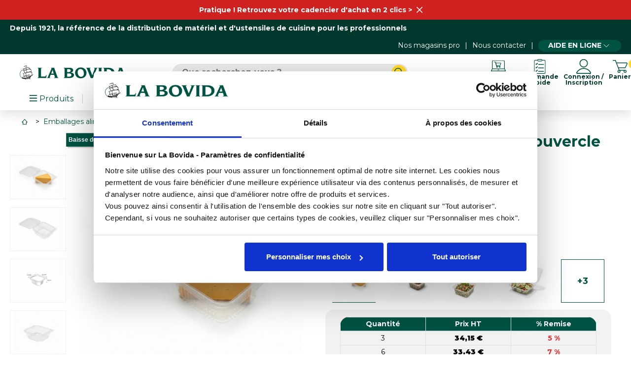

--- FILE ---
content_type: text/html; charset=utf-8
request_url: https://www.labovida.com/p/401
body_size: 45186
content:
<!doctype html>
<html lang="fr-FR">

<head>
		
		

  


  <meta charset="utf-8">



  <meta http-equiv="x-ua-compatible" content="ie=edge">



            <link rel="canonical" href="https://www.labovida.com/p/401">
    
  <title>Barquette plastique Optipack 25 cl - La Bovida</title>
  
  <meta name="description" content="Découvrez nos boites à couvercle charnière RPET 25 cl idéal pour conditionner vos aliments. Disponible en stock chez La Bovida. Livraison rapide 48/72h !">
  <meta name="keywords" content="">
        <link rel="canonical" href="https://www.labovida.com/p/401">
  


    


  <meta name="viewport" content="width=device-width, initial-scale=1">



  <link rel="icon" type="image/vnd.microsoft.icon" href="https://www.labovida.com/img/favicon.ico?1737975829">
  <link rel="shortcut icon" type="image/x-icon" href="https://www.labovida.com/img/favicon.ico?1737975829">



  





  	

  <script type="text/javascript">
        var IdxrquickorderWishlistConfig = {"urlAjax":"https:\/\/www.labovida.com\/module\/idxrquickorder\/ajax?ajax=1"};
        var LS_Meta = {"v":"6.6.12"};
        var adtm_activeLink = {"id":1725,"type":"category"};
        var adtm_isToggleMode = false;
        var adtm_menuHamburgerSelector = "#menu-icon, .menu-icon";
        var adtm_stickyOnMobile = false;
        var assetsPath = "\/modules\/hd_docapost\/assets\/front\/";
        var cdpcpAjaxErrorMsg = "Il y avait un probl\u00e8me lors de la mise \u00e0 jour de votre produit la liste de comparaison. S'il vous pla\u00eet essayer de nouveau dans un moment ou essayez de rafra\u00eechir la page.";
        var cdpcpBlacklistProductIds = [];
        var cdpcpButton = "    <button\n            type=\"button\"\n            class=\" cdpcp-compare-btn cdpcp-compare-btn--no-js\"\n    >\n        <svg class=\"cdpcp-icon-add cdpcp-compare-btn__icon cdpcp-compare-btn__icon--add\">\n            <use xlink:href=\"#cdpcp-icon-checkbox-unchecked\"><\/use>\n        <\/svg>\n\n        <svg class=\"cdpcp-icon-remove cdpcp-compare-btn__icon cdpcp-compare-btn__icon--remove\">\n            <use xlink:href=\"#cdpcp-icon-checkbox-checked\"><\/use>\n        <\/svg>\n\n        <svg class=\"cdpcp-icon-loading cdpcp-compare-btn__icon cdpcp-compare-btn__icon--loading\">\n            <use xlink:href=\"#cdpcp-icon-loading\"><\/use>\n        <\/svg>\n\n        <span class=\"cdpcp-compare-btn__text cdpcp-compare-btn__text--add\">\n            Comparer\n        <\/span>\n\n        <span class=\"cdpcp-compare-btn__text cdpcp-compare-btn__text--remove\">\n            Comparer\n        <\/span>\n    <\/button>\n";
        var cdpcpConfig = {"highlightBkg":"rgb(252, 165, 156)","highlightText":"rgb(33, 33, 33)","highlightType":"2","hoverOutlineColor":"rgb(33, 33, 33)","hoverOutlineEnabled":true,"listsButtonPosition":"above","listsButtonSelector":".js-product","popupCompareEnabled":false,"preDefinedStyle":"custom","sharingOptions":["email"],"showAddToCartButton":"0","showAvailability":true,"showColorSwatches":true,"showReference":false,"showCondition":true,"showIsbn":false,"showEan":false,"showUpc":false,"showDescription":false,"showManufacturer":false,"showPrice":false,"showProductPageButton":true,"showQuickView":true,"showStickyFooterQuickView":true,"showReviews":true,"showSupplier":false,"slideOutBkgColor":"rgb(255, 255, 255)","slideOutButtonBkgColor":"rgb(255, 255, 255)","slideOutButtonBorderColor":"rgb(221, 221, 221)","slideOutButtonTextColor":"rgb(33, 33, 33)","slideOutTextColor":"rgb(33, 33, 33)","stickyBkgColor":"rgb(255, 255, 255)","stickyBorderColor":"rgb(221, 221, 221)","stickyDotColor":"rgb(33, 33, 33)","stickyFooterEnabled":true};
        var cdpcpErrorTitle = "Erreur";
        var cdpcpNumCompareProducts = 0;
        var cdpcpProductIds = [];
        var cdpcpToken = "bea3d42187ee6d10d3e230fcb0125e49";
        var display_activation_form = true;
        var prestashop = {"cart":{"products":[],"totals":{"total":{"type":"total","label":"Total","amount":0,"value":"0,00\u00a0\u20ac"},"total_including_tax":{"type":"total","label":"Total TTC","amount":0,"value":"0,00\u00a0\u20ac"},"total_excluding_tax":{"type":"total","label":"Total HT :","amount":0,"value":"0,00\u00a0\u20ac"}},"subtotals":{"products":{"type":"products","label":"Total produits HT","amount":0,"value":"0,00\u00a0\u20ac"},"discounts":null,"shipping":{"type":"shipping","label":"Total livraison HT","amount":0,"value":""},"tax":{"type":"tax","label":"Taxes","amount":0,"value":"0,00\u00a0\u20ac"}},"products_count":0,"summary_string":"0 articles","vouchers":{"allowed":1,"added":[]},"discounts":[],"minimalPurchase":0,"minimalPurchaseRequired":""},"currency":{"id":1,"name":"Euro","iso_code":"EUR","iso_code_num":"978","sign":"\u20ac"},"customer":{"lastname":null,"firstname":null,"email":null,"birthday":null,"newsletter":null,"newsletter_date_add":null,"optin":null,"website":null,"company":null,"siret":null,"ape":null,"is_logged":false,"gender":{"type":null,"name":null},"addresses":[]},"language":{"name":"Fran\u00e7ais (French)","iso_code":"fr","locale":"fr-FR","language_code":"fr","is_rtl":"0","date_format_lite":"d\/m\/Y","date_format_full":"d\/m\/Y H:i:s","id":1},"page":{"title":"","canonical":"https:\/\/www.labovida.com\/p\/401","meta":{"title":"Barquette plastique Optipack 25 cl - La Bovida","description":"D\u00e9couvrez nos boites \u00e0 couvercle charni\u00e8re RPET 25 cl id\u00e9al pour conditionner vos aliments. Disponible en stock chez La Bovida. Livraison rapide 48\/72h !","keywords":"","robots":"index"},"page_name":"product","body_classes":{"lang-fr":true,"lang-rtl":false,"country-FR":true,"currency-EUR":true,"layout-full-width":true,"page-product":true,"tax-display-enabled":true,"product-id-401":true,"product-Barquette plastique avec couvercle Optipack 250 ml - par 600":true,"product-id-category-1725":true,"product-id-manufacturer-14":true,"product-id-supplier-2610":true,"product-available-for-order":true},"admin_notifications":[]},"shop":{"name":"La Bovida","logo":"https:\/\/www.labovida.com\/img\/logo.png","stores_icon":"https:\/\/www.labovida.com\/img\/logo_stores.png","favicon":"https:\/\/www.labovida.com\/img\/favicon.ico"},"urls":{"base_url":"https:\/\/www.labovida.com\/","current_url":"https:\/\/www.labovida.com\/p\/401","shop_domain_url":"https:\/\/www.labovida.com","img_ps_url":"https:\/\/www.labovida.com\/img\/","img_cat_url":"https:\/\/www.labovida.com\/img\/c\/","img_lang_url":"https:\/\/www.labovida.com\/img\/l\/","img_prod_url":"https:\/\/www.labovida.com\/img\/p\/","img_manu_url":"https:\/\/www.labovida.com\/img\/m\/","img_sup_url":"https:\/\/www.labovida.com\/img\/su\/","img_ship_url":"https:\/\/www.labovida.com\/img\/s\/","img_store_url":"https:\/\/www.labovida.com\/img\/st\/","img_col_url":"https:\/\/www.labovida.com\/img\/co\/","img_url":"https:\/\/www.labovida.com\/themes\/axome\/assets\/img\/","css_url":"https:\/\/www.labovida.com\/themes\/axome\/assets\/css\/","js_url":"https:\/\/www.labovida.com\/themes\/axome\/assets\/js\/","pic_url":"https:\/\/www.labovida.com\/upload\/","pages":{"address":"https:\/\/www.labovida.com\/adresse","addresses":"https:\/\/www.labovida.com\/adresses","authentication":"https:\/\/www.labovida.com\/connexion","cart":"https:\/\/www.labovida.com\/panier","category":"https:\/\/www.labovida.com\/index.php?controller=category","cms":"https:\/\/www.labovida.com\/index.php?controller=cms","contact":"https:\/\/www.labovida.com\/nous-contacter","discount":"https:\/\/www.labovida.com\/reduction","guest_tracking":"https:\/\/www.labovida.com\/suivi-commande-invite","history":"https:\/\/www.labovida.com\/historique-commandes","identity":"https:\/\/www.labovida.com\/identite","index":"https:\/\/www.labovida.com\/","my_account":"https:\/\/www.labovida.com\/mon-compte","order_confirmation":"https:\/\/www.labovida.com\/confirmation-commande","order_detail":"https:\/\/www.labovida.com\/index.php?controller=order-detail","order_follow":"https:\/\/www.labovida.com\/suivi-commande","order":"https:\/\/www.labovida.com\/commande","order_return":"https:\/\/www.labovida.com\/index.php?controller=order-return","order_slip":"https:\/\/www.labovida.com\/avoirs","pagenotfound":"https:\/\/www.labovida.com\/page-introuvable","password":"https:\/\/www.labovida.com\/recuperation-mot-de-passe","pdf_invoice":"https:\/\/www.labovida.com\/index.php?controller=pdf-invoice","pdf_order_return":"https:\/\/www.labovida.com\/index.php?controller=pdf-order-return","pdf_order_slip":"https:\/\/www.labovida.com\/index.php?controller=pdf-order-slip","prices_drop":"https:\/\/www.labovida.com\/promotions","product":"https:\/\/www.labovida.com\/index.php?controller=product","search":"https:\/\/www.labovida.com\/recherche","sitemap":"https:\/\/www.labovida.com\/plan-site","stores":"https:\/\/www.labovida.com\/index.php?controller=stores","supplier":"https:\/\/www.labovida.com\/fournisseur","register":"https:\/\/www.labovida.com\/connexion?create_account=1","order_login":"https:\/\/www.labovida.com\/commande?login=1","cadencier":"https:\/\/www.labovida.com\/cadencier"},"alternative_langs":[],"theme_assets":"\/themes\/axome\/assets\/","actions":{"logout":"https:\/\/www.labovida.com\/?mylogout="},"no_picture_image":{"bySize":{"cart_default":{"url":"https:\/\/www.labovida.com\/img\/p\/fr-default-cart_default.jpg","width":88,"height":88},"small_default":{"url":"https:\/\/www.labovida.com\/img\/p\/fr-default-small_default.jpg","width":125,"height":125},"home_default":{"url":"https:\/\/www.labovida.com\/img\/p\/fr-default-home_default.jpg","width":260,"height":260},"medium_default":{"url":"https:\/\/www.labovida.com\/img\/p\/fr-default-medium_default.jpg","width":300,"height":300},"large_default":{"url":"https:\/\/www.labovida.com\/img\/p\/fr-default-large_default.jpg","width":560,"height":560},"thickbox_default":{"url":"https:\/\/www.labovida.com\/img\/p\/fr-default-thickbox_default.jpg","width":1200,"height":1200}},"small":{"url":"https:\/\/www.labovida.com\/img\/p\/fr-default-cart_default.jpg","width":88,"height":88},"medium":{"url":"https:\/\/www.labovida.com\/img\/p\/fr-default-medium_default.jpg","width":300,"height":300},"large":{"url":"https:\/\/www.labovida.com\/img\/p\/fr-default-thickbox_default.jpg","width":1200,"height":1200},"legend":""}},"configuration":{"display_taxes_label":true,"display_prices_tax_incl":false,"is_catalog":false,"show_prices":true,"opt_in":{"partner":true},"quantity_discount":{"type":"discount","label":"Remise sur prix unitaire"},"voucher_enabled":1,"return_enabled":0},"field_required":[],"breadcrumb":{"links":[{"title":"Accueil","url":"https:\/\/www.labovida.com\/"},{"title":"Emballages alimentaires","url":"https:\/\/www.labovida.com\/c\/1629-emballages-alimentaires"},{"title":"Bo\u00eetes, barquettes et pots","url":"https:\/\/www.labovida.com\/c\/13536-boites-et-barquettes"},{"title":"Barquettes, bo\u00eetes et pots plastique","url":"https:\/\/www.labovida.com\/c\/1661-barquettes-et-boites-plastique"},{"title":"Bo\u00eetes et barquettes froides","url":"https:\/\/www.labovida.com\/c\/1725-boites-et-barquettes-froides"},{"title":"Barquette plastique avec couvercle Optipack 250 ml - par 600","url":"https:\/\/www.labovida.com\/p\/401"}],"count":6},"link":{"protocol_link":"https:\/\/","protocol_content":"https:\/\/"},"time":1763097345,"static_token":"33a127cd02b5bced8367ff5b1ea24eda","token":"ef31ec1bb7ea99fc2e202ab20e25b595","debug":false,"device":{"is_mobile":false,"is_tablet":false,"type":1},"modules":{"axacf":{"context":[],"global":{"summary_categories_ids":"","id_category_no_sub":"744823,744829,744817,744812,13281,32337,200129,744775,744784,744801,744808,744809,744813,744831,744880,744881"}},"axadtopbar":{"ax_topbar_content":"<p><a href=\"https:\/\/www.labovida.com\/connexion\">Pratique ! Retrouvez votre cadencier d'achat en 2 clics &gt;<\/a><\/p>","ax_topbar_cookie_duration":"30","ax_topbar_date_start":"2025-10-09 00:00:00","ax_topbar_date_end":"2025-12-30 23:59:00","ax_topbar_background_color":"#cf2220","ax_topbar_text_color":"#ffffff"},"axproductsgroups":[],"axmobileui":{"url":{"constroller":"https:\/\/www.labovida.com\/module\/axmobileui\/default?token=a633749add2179c436c6b55f7b003034f246e844a11a0eb5"},"always_search":true,"position":"left","navigation_type":"accordeon"},"hd_docapost":[],"hd_x3":{"is_enable":true,"form_validation_regex":{"isAddress":"\/^[A-Za-z\\d\\-'\u00c0-\u00d6\u00d9-\u00f6\u00f9-\u00ff ]+$\/","isAlphanumeric":"\/^[a-zA-Z0-9]*$\/","isCodeCustomer":"\/^01\\d{8}$\/","isCityName":"\/^[A-Za-z\u00c0-\u00d6\u00d9-\u00f6\u00f9-\u00ff' -]+$\/u","isCodeEnseigne":"\/^01\\d{8}$\/","isCodeNaf":"\/^\\d{4}[A-Z]$\/","isCompanyName":"\/^[\\w&'()\\-.\\\/:@\u00c0-\u00d6\u00d9-\u00f6\u00f9-\u00ff ]+$\/","isEmail":"\/^[a-z\\d]+(?:[._+-][a-z\\d]+)*@(?:[a-z\\d]+(?:[._-])?){2,}[a-z\\d]+\\.[a-z]{2,}$\/","isGenericName":"\/^[a-zA-Z\u00c0-\u00d6\u00d9-\u00f6\u00f9-\u00ff ]+$\/u","isInvoiceNumber":"\/^[A-Z]{3}\\d{2}-\\d{6}-\\d{5}$\/","isMobile":"\/^0[6-7]\\d{8}$\/","isPhone":"\/^0([1-5]|[8-9])\\d{8}$\/","isPhoneNumber":"\/^0[1-9]\\d{8}$\/","isPostCode":"\/^\\d{4,5}$\/","isSiret":"\/(^\\d{14}$)|(^BE\\d{10}$)|(^[A-Z]{2,}\\d{4,}$)|(^\\d{3}[A-Z]?\\d{4}[A-Z]?\\d{4}$)|(^\\d{8}$)\/","isTime":"\/^([0-1]?[\\d]|2[0-3]){2}:[0-5][\\d]$\/","isTvaIntracom":"\/(^FR\\d{11}$)|(^BE0\\d{9}$)|(^DE\\d{9}$)|(^LU\\d{8}$)|(^NL\\d{9}B\\d{2}$)\/","isValidPassword":"\/^(?=.*[A-Z\u00c0-\u00d6\u00d9-\u00dd])(?=.*[a-z\u00e0-\u00f6\u00f9-\u00ff])(?=.*\\d)(?=.*[:!=%$@^*~`#&()_\\-+{}[\\]\\|;,<>\\.?])[A-Z\u00c0-\u00d6\u00d9-\u00dda-z\u00e0-\u00f6\u00f9-\u00ff\\d:!=%$@^*~`#&()_\\-+{}[\\]\\|;,<>\\.?]{8,}$\/"},"product_price_url":"https:\/\/www.labovida.com\/module\/hd_x3\/product","relatedProducts":[],"spareParts":[]},"hd_cadenciers":null}};
        var psemailsubscription_subscription = "https:\/\/www.labovida.com\/module\/ps_emailsubscription\/subscription";
        var psr_icon_color = "#F19D76";
        var url_invoices = "https:\/\/www.labovida.com\/module\/hd_docapost\/invoices";
      </script>
		<link rel="stylesheet" href="https://www.labovida.com/modules/hd_docapost/assets/front/libraries/dataTables/css/datatables.min.css" media="all">
		<link rel="stylesheet" href="https://www.labovida.com/modules/hd_docapost/assets/front/libraries/dataTables/css/dataTables.custom.min.css" media="all">
		<link rel="stylesheet" href="https://www.labovida.com/themes/axome/assets/css/theme.css" media="all">
		<link rel="stylesheet" href="https://www.labovida.com/modules/blockreassurance/views/dist/front.css" media="all">
		<link rel="stylesheet" href="https://www.labovida.com/themes/axome/modules/axadtopbar/views/css/axadtopbar.css" media="all">
		<link rel="stylesheet" href="https://www.labovida.com/modules/ps_socialfollow/views/css/ps_socialfollow.css" media="all">
		<link rel="stylesheet" href="https://www.labovida.com/themes/axome/assets/css/product.css" media="all">
		<link rel="stylesheet" href="https://www.labovida.com/modules/axstorelocator/views/assets/css/axstorelocator-widget.css" media="all">
		<link rel="stylesheet" href="https://www.labovida.com/themes/axome/modules/cdproductcomparisonplus/views/css/cdproductcomparisonplus_front.css" media="all">
		<link rel="stylesheet" href="https://www.labovida.com/modules/responsivelayout/views/css/front-17.css" media="all">
		<link rel="stylesheet" href="https://www.labovida.com/modules/paypal/views/css/paypal_fo.css" media="all">
		<link rel="stylesheet" href="/modules/layerslider/views/css/layerslider/layerslider.css?v=6.6.12" media="all">
		<link rel="stylesheet" href="/modules/layerslider/views/lib/font-awesome/css/font-awesome.min.css?v=4.7.0" media="all">
		<link rel="stylesheet" href="https://www.labovida.com/modules/hd_cadenciers/assets/css/hd_cadenciers.css" media="all">
		<link rel="stylesheet" href="https://www.labovida.com/modules/hd_cadenciers/assets/libraries/lineicons/lineicons.css" media="all">
		<link rel="stylesheet" href="https://www.labovida.com/modules/hd_docapost/assets/front/css/main.min.css" media="all">
		<link rel="stylesheet" href="https://www.labovida.com/modules/creativeelements/views/lib/animations/animations.min.css?v=2.9.14" media="all">
		<link rel="stylesheet" href="https://www.labovida.com/modules/creativeelements/views/css/frontend.min.css?v=2.9.14" media="all">
		<link rel="stylesheet" href="https://www.labovida.com/modules/creativeelements/views/lib/ceicons/ceicons.min.css?v=2.9.14" media="all">
		<link rel="stylesheet" href="https://www.labovida.com/modules/creativeelements/views/css/ce/1-global.css?v=1688547076" media="all">
		<link rel="stylesheet" href="https://www.labovida.com/modules/creativeelements/views/css/ce/1010000.css?v=1646728996" media="all">
		<link rel="stylesheet" href="https://fonts.googleapis.com/css?family=Montserrat:100,100italic,200,200italic,300,300italic,400,400italic,500,500italic,600,600italic,700,700italic,800,800italic,900,900italic%7CPoppins:100,100italic,200,200italic,300,300italic,400,400italic,500,500italic,600,600italic,700,700italic,800,800italic,900,900italic&amp;display=swap" media="all">
		<link rel="stylesheet" href="https://www.labovida.com/modules/pm_advancedtopmenu/views/css/pm_advancedtopmenu_base.css" media="all">
		<link rel="stylesheet" href="https://www.labovida.com/modules/pm_advancedtopmenu/views/css/pm_advancedtopmenu_product.css" media="all">
		<link rel="stylesheet" href="https://www.labovida.com/modules/pm_advancedtopmenu/views/css/pm_advancedtopmenu_global-1.css" media="all">
		<link rel="stylesheet" href="https://www.labovida.com/modules/pm_advancedtopmenu/views/css/pm_advancedtopmenu_advanced-1.css" media="all">
		<link rel="stylesheet" href="https://www.labovida.com/modules/pm_advancedtopmenu/views/css/pm_advancedtopmenu-1.css" media="all">
		<link rel="stylesheet" href="https://www.labovida.com/modules/shoppinglist/views/css/shoppinglist.css" media="all">
		<link rel="stylesheet" href="https://www.labovida.com/modules/gformbuilderpro/views/css/front/jquery.minicolors.css" media="all">
		<link rel="stylesheet" href="https://www.labovida.com/modules/gformbuilderpro/views/css/front/gformbuilderpro.css" media="all">
		<link rel="stylesheet" href="https://www.labovida.com/modules/gformbuilderpro/views/css/front/customcss/mycss_3.css" media="all">
		<link rel="stylesheet" href="https://www.labovida.com/modules/gformbuilderpro/views/css/front/customcss/mycss_1.css" media="all">
		<link rel="stylesheet" href="https://www.labovida.com/modules/gformbuilderpro/views/css/front/customcss/mycss_6.css" media="all">
		<link rel="stylesheet" href="https://www.labovida.com/modules/gformbuilderpro/views/css/front/customcss/mycss_5.css" media="all">
		<link rel="stylesheet" href="https://www.labovida.com/modules/gformbuilderpro/views/css/front/customcss/mycss_2.css" media="all">
		<link rel="stylesheet" href="https://www.labovida.com/modules/idxrquickorder/views/css/idxicons-1.1.css" media="all">
		<link rel="stylesheet" href="https://www.labovida.com/modules/productlabelsandstickers/views/css/stickers.css" media="all">
		<link rel="stylesheet" href="https://www.labovida.com/js/jquery/ui/themes/base/minified/jquery-ui.min.css" media="all">
		<link rel="stylesheet" href="https://www.labovida.com/js/jquery/ui/themes/base/minified/jquery.ui.theme.min.css" media="all">
		<link rel="stylesheet" href="https://www.labovida.com/js/jquery/plugins/growl/jquery.growl.css" media="all">
		<link rel="stylesheet" href="https://www.labovida.com/js/jquery/plugins/bxslider/jquery.bxslider.css" media="all">
		<link rel="stylesheet" href="https://www.labovida.com/js/jquery/plugins/fancybox/jquery.fancybox.css" media="all">
	
	


	<script>
			var ceFrontendConfig = {"environmentMode":{"edit":false,"wpPreview":false},"is_rtl":false,"breakpoints":{"xs":0,"sm":480,"md":768,"lg":1025,"xl":1440,"xxl":1600},"version":"2.9.14","urls":{"assets":"\/modules\/creativeelements\/views\/"},"productQuickView":0,"settings":{"page":[],"general":{"elementor_stretched_section_container":"#content-wrapper","elementor_global_image_lightbox":"1","elementor_lightbox_enable_counter":"yes","elementor_lightbox_enable_fullscreen":"yes","elementor_lightbox_enable_zoom":"yes","elementor_lightbox_title_src":"title","elementor_lightbox_description_src":"caption"},"editorPreferences":[]},"post":{"id":"401030101","title":"Barquette%20plastique%20avec%20couvercle%20Optipack%20250%20ml%20-%20par%20600","excerpt":""}};
		</script>
        <link rel="preload" href="/modules/creativeelements/views/lib/ceicons/fonts/ceicons.woff2?fj664s" as="font" type="font/woff2" crossorigin>
        <!--CE-JS-->


  <script data-pagespeed-no-defer data-keepinline>
    function gmapsCallback() { console.log('Google Maps is now available'); }
</script>



				
<style>
			.cdpcp__menu,
		.cdpcp__items-wrapper {
			background-color: rgb(255, 255, 255) !important;
			border-color: rgb(221, 221, 221) !important;
		}

		.cdpcp-menu__button {
			color: rgb(33, 33, 33) !important;
		}

		.cdpcp__slideout {
			background-color: rgb(255, 255, 255) !important;
			color: rgb(33, 33, 33) !important;
		}

	
	
				@media only screen {
			.cdpcp-highlight,
			.cdpcp-highlight > * {
				background-color: rgb(252, 165, 156) !important;
				color: rgb(33, 33, 33) !important;
			}
		}
	
			@media (min-width: 768px) {
			.cdpcp-table__feature-row:hover {
				outline: 1px solid rgb(33, 33, 33) !important;
			}
		}
	</style>


    <meta id="js-rcpgtm-tracking-config" data-tracking-data="%7B%22bing%22%3A%7B%22tracking_id%22%3A%22%22%2C%22feed%22%3A%7B%22id_product_prefix%22%3A%22%22%2C%22id_product_source_key%22%3A%22id_product%22%2C%22id_variant_prefix%22%3A%22%22%2C%22id_variant_source_key%22%3A%22id_attribute%22%7D%7D%2C%22context%22%3A%7B%22browser%22%3A%7B%22device_type%22%3A1%7D%2C%22localization%22%3A%7B%22id_country%22%3A8%2C%22country_code%22%3A%22FR%22%2C%22id_currency%22%3A1%2C%22currency_code%22%3A%22EUR%22%2C%22id_lang%22%3A1%2C%22lang_code%22%3A%22fr%22%7D%2C%22page%22%3A%7B%22controller_name%22%3A%22product%22%2C%22products_per_page%22%3A48%2C%22category%22%3A%5B%5D%2C%22search_term%22%3A%22%22%7D%2C%22shop%22%3A%7B%22id_shop%22%3A1%2C%22shop_name%22%3A%22La%20Bovida%22%2C%22base_dir%22%3A%22https%3A%2F%2Fwww.labovida.com%2F%22%7D%2C%22tracking_module%22%3A%7B%22module_name%22%3A%22rcpgtagmanager%22%2C%22checkout_module%22%3A%7B%22module%22%3A%22default%22%2C%22controller%22%3A%22order%22%7D%2C%22service_version%22%3A%227%22%2C%22token%22%3A%2281a6e870d2b8d26a04055668c895c66a%22%7D%2C%22user%22%3A%5B%5D%7D%2C%22criteo%22%3A%7B%22tracking_id%22%3A%22%22%2C%22feed%22%3A%7B%22id_product_prefix%22%3A%22%22%2C%22id_product_source_key%22%3A%22id_product%22%2C%22id_variant_prefix%22%3A%22%22%2C%22id_variant_source_key%22%3A%22id_attribute%22%7D%7D%2C%22facebook%22%3A%7B%22tracking_id%22%3A%22%22%2C%22feed%22%3A%7B%22id_product_prefix%22%3A%22%22%2C%22id_product_source_key%22%3A%22id_product%22%2C%22id_variant_prefix%22%3A%22%22%2C%22id_variant_source_key%22%3A%22id_attribute%22%7D%7D%2C%22ga4%22%3A%7B%22tracking_id%22%3A%22G-SB92Y9C6QD%22%2C%22is_data_import%22%3Afalse%7D%2C%22gads%22%3A%7B%22tracking_id%22%3A%22%22%2C%22merchant_id%22%3A%22%22%2C%22conversion_labels%22%3A%7B%22create_account%22%3A%22%22%2C%22product_view%22%3A%22%22%2C%22add_to_cart%22%3A%22%22%2C%22begin_checkout%22%3A%22%22%2C%22purchase%22%3A%22%22%7D%7D%2C%22gfeeds%22%3A%7B%22retail%22%3A%7B%22is_enabled%22%3Afalse%2C%22id_product_prefix%22%3A%22%22%2C%22id_product_source_key%22%3A%22id_product%22%2C%22id_variant_prefix%22%3A%22%22%2C%22id_variant_source_key%22%3A%22id_attribute%22%7D%2C%22custom%22%3A%7B%22is_enabled%22%3Afalse%2C%22id_product_prefix%22%3A%22%22%2C%22id_product_source_key%22%3A%22id_product%22%2C%22id_variant_prefix%22%3A%22%22%2C%22id_variant_source_key%22%3A%22id_attribute%22%2C%22is_id2%22%3Afalse%7D%7D%2C%22gtm%22%3A%7B%22tracking_id%22%3A%22GTM-NCFQLSZ%22%2C%22is_disable_tracking%22%3Afalse%2C%22server_url%22%3A%22%22%7D%2C%22gua%22%3A%7B%22tracking_id%22%3A%22%22%2C%22site_speed_sample_rate%22%3A1%2C%22is_data_import%22%3Afalse%2C%22is_anonymize_ip%22%3Afalse%2C%22is_user_id%22%3Afalse%2C%22is_link_attribution%22%3Afalse%2C%22cross_domain_list%22%3A%5B%22%22%5D%2C%22dimensions%22%3A%7B%22ecomm_prodid%22%3A1%2C%22ecomm_pagetype%22%3A2%2C%22ecomm_totalvalue%22%3A3%2C%22dynx_itemid%22%3A4%2C%22dynx_itemid2%22%3A5%2C%22dynx_pagetype%22%3A6%2C%22dynx_totalvalue%22%3A7%7D%7D%2C%22optimize%22%3A%7B%22tracking_id%22%3A%22OPT-MX26NH4%22%2C%22is_async%22%3Afalse%2C%22hiding_class_name%22%3A%22optimize-loading%22%2C%22hiding_timeout%22%3A3000%7D%2C%22pinterest%22%3A%7B%22tracking_id%22%3A%22%22%2C%22feed%22%3A%7B%22id_product_prefix%22%3A%22%22%2C%22id_product_source_key%22%3A%22id_product%22%2C%22id_variant_prefix%22%3A%22%22%2C%22id_variant_source_key%22%3A%22id_attribute%22%7D%7D%2C%22tiktok%22%3A%7B%22tracking_id%22%3A%22%22%2C%22feed%22%3A%7B%22id_product_prefix%22%3A%22%22%2C%22id_product_source_key%22%3A%22id_product%22%2C%22id_variant_prefix%22%3A%22%22%2C%22id_variant_source_key%22%3A%22id_attribute%22%7D%7D%2C%22twitter%22%3A%7B%22tracking_id%22%3A%22%22%2C%22events%22%3A%7B%22add_to_cart_id%22%3A%22%22%2C%22payment_info_id%22%3A%22%22%2C%22checkout_initiated_id%22%3A%22%22%2C%22product_view_id%22%3A%22%22%2C%22lead_id%22%3A%22%22%2C%22purchase_id%22%3A%22%22%2C%22search_id%22%3A%22%22%7D%2C%22feed%22%3A%7B%22id_product_prefix%22%3A%22%22%2C%22id_product_source_key%22%3A%22id_product%22%2C%22id_variant_prefix%22%3A%22%22%2C%22id_variant_source_key%22%3A%22id_attribute%22%7D%7D%7D">
    <script type="text/javascript" data-keepinline="true" data-cfasync="false" src="/modules/rcpgtagmanager/views/js/hook/trackingClient.bundle.js"></script>
<script type="text/javascript">
    
    var _spmq = {"url":"\/\/www.labovida.com\/p\/401","user":null,"id_product":"401","id_category":"","id_manufacturer":"","spm_ident":"80YTqMG7","id_cart":null};
    var _spm_id_combination = function() {
        return (typeof(document.getElementById('idCombination')) != 'undefined' && document.getElementById('idCombination') != null ?
            document.getElementById('idCombination').value : ''
        );
    };
    (function() {
        var spm = document.createElement('script');
        spm.type = 'text/javascript';
        spm.defer = true;
        spm.src = 'https://app-spm.com/app.js?url=%2F%2Fwww.labovida.com%2Fp%2F401&id_product=401&id_category=&id_manufacturer=&spm_ident=80YTqMG7&id_combination='+_spm_id_combination();
        var s_spm = document.getElementsByTagName('script')[0];
        s_spm.parentNode.insertBefore(spm, s_spm);
    })();
    
</script>

<meta name="generator" content="Powered by Creative Slider 6.6.12 - Multi-Purpose, Responsive, Parallax, Mobile-Friendly Slider Module for PrestaShop.">
<script src="https://cdn.brevo.com/js/sdk-loader.js" async></script>
<script>
    window.Brevo = window.Brevo || [];
    Brevo.push([
        "init",
        {
            client_key: "prj8pj4ee11q1b591tw6300h",
            email_id: "",
        },
    ]);
</script>

<!-- Start VWO Async SmartCode -->
<link rel="preconnect" href="https://dev.visualwebsiteoptimizer.com" />
<script type='text/javascript' id='vwoCode'>
window._vwo_code || (function() {
var account_id=830308,
version=2.0,
settings_tolerance=2000,
hide_element='body',
hide_element_style = 'opacity:0 !important;filter:alpha(opacity=0) !important;background:none !important',
/* DO NOT EDIT BELOW THIS LINE */
f=false,w=window,d=document,v=d.querySelector('#vwoCode'),cK='_vwo_'+account_id+'_settings',cc={};try{var c=JSON.parse(localStorage.getItem('_vwo_'+account_id+'_config'));cc=c&&typeof c==='object'?c:{}}catch(e){}var stT=cc.stT==='session'?w.sessionStorage:w.localStorage;code={use_existing_jquery:function(){return typeof use_existing_jquery!=='undefined'?use_existing_jquery:undefined},library_tolerance:function(){return typeof library_tolerance!=='undefined'?library_tolerance:undefined},settings_tolerance:function(){return cc.sT||settings_tolerance},hide_element_style:function(){return'{'+(cc.hES||hide_element_style)+'}'},hide_element:function(){return typeof cc.hE==='string'?cc.hE:hide_element},getVersion:function(){return version},finish:function(){if(!f){f=true;var e=d.getElementById('_vis_opt_path_hides');if(e)e.parentNode.removeChild(e)}},finished:function(){return f},load:function(e){var t=this.getSettings(),n=d.createElement('script'),i=this;if(t){n.textContent=t;d.getElementsByTagName('head')[0].appendChild(n);if(!w.VWO||VWO.caE){stT.removeItem(cK);i.load(e)}}else{n.fetchPriority='high';n.src=e;n.type='text/javascript';n.onerror=function(){_vwo_code.finish()};d.getElementsByTagName('head')[0].appendChild(n)}},getSettings:function(){try{var e=stT.getItem(cK);if(!e){return}e=JSON.parse(e);if(Date.now()>e.e){stT.removeItem(cK);return}return e.s}catch(e){return}},init:function(){if(d.URL.indexOf('__vwo_disable__')>-1)return;var e=this.settings_tolerance();w._vwo_settings_timer=setTimeout(function(){_vwo_code.finish();stT.removeItem(cK)},e);var t=d.currentScript,n=d.createElement('style'),i=this.hide_element(),r=t&&!t.async&&i?i+this.hide_element_style():'',c=d.getElementsByTagName('head')[0];n.setAttribute('id','_vis_opt_path_hides');v&&n.setAttribute('nonce',v.nonce);n.setAttribute('type','text/css');if(n.styleSheet)n.styleSheet.cssText=r;else n.appendChild(d.createTextNode(r));c.appendChild(n);this.load('https://dev.visualwebsiteoptimizer.com/j.php?a='+account_id+'&u='+encodeURIComponent(d.URL)+'&vn='+version)}};w._vwo_code=code;code.init();})();
</script>
<!-- End VWO Async SmartCode --><meta name="nosto-version" content="4.1.1">
<meta name="nosto-language" content="fr">
<!--suppress ES6ConvertVarToLetConst -->
<script type="text/javascript">
(function () {
    var name = "nostojs";
    window[name] = window[name] || function (cb) {
        (window[name].q = window[name].q || []).push(cb);
    };
})();
</script>
    <script type="text/javascript" src="//connect.nosto.com/include/labovida-prod" async></script>
<!--suppress JSUnresolvedFunction, ES6ConvertVarToLetConst -->
<script type="text/javascript">
    var nostoRecosLoaded = false;
    // noinspection JSUnresolvedFunction
    nostojs(function (api) {
        api.listen('postrender', function () {
            nostoRecosLoaded = true;
        });
        var maxTriesForJquery = 60;
        var waitForJQuery = function () {
            if (window.jQuery) {
                var placeSlots = function () {
                    var $center_column = jQuery('#center_column, #content-wrapper');
                    var $hidden_elements = jQuery('.hidden_nosto_element');
                    var slotsMoved = false;
                    if ($center_column.length && $hidden_elements.length) {
                        $hidden_elements.each(function () {
                            var $slot = jQuery(this), nostoId = $slot.data('nosto-id');
                            if (nostoId && !jQuery('#' + nostoId).length) {
                                $slot.attr('id', nostoId);
                                $slot.attr('class', 'nosto_element');
                                if ($slot.attr('nosto_insert_position') === 'prepend') {
                                    $slot.prependTo($center_column);
                                } else {
                                    $slot.appendTo($center_column);
                                }
                                slotsMoved = true;
                            }
                        });
                        if (slotsMoved && nostoRecosLoaded) {
                            api.loadRecommendations();
                        }
                    }
                };
                jQuery(document).ready(placeSlots);
            } else if (maxTriesForJquery > 0) {
                //jQuery is loaded to the page after nosto scripts on prestashop 1.7
                //wait for it
                maxTriesForJquery--;
                setTimeout(waitForJQuery, 500);
            }
        };
        waitForJQuery();
    });
</script>
<!--suppress JSUnusedLocalSymbols, JSUnresolvedVariable, JSUnresolvedFunction, ES6ConvertVarToLetConst -->
<script type="text/javascript">
    
    if (typeof Nosto === "undefined") {
        var Nosto = {};
    }
    
    Nosto.addProductToCart = function (productId, element, quantity) {
        quantity = quantity || 1;
        var productData = {
            "productId": productId
        };
        Nosto.addSkuToCart(productData, element, quantity);
    };

    //Product object must have fields productId and skuId productId: 123, skuId: 321
    Nosto.addSkuToCart = function (product, element, quantity) {
        quantity = quantity || 1;
        if (typeof nostojs !== 'undefined' && typeof element === 'object') {
            var slotId = Nosto.resolveContextSlotId(element);
            if (slotId) {
                nostojs(function (api) {
                    api.recommendedProductAddedToCart(product.productId, slotId);
                });
            }
        }

        //ajaxCart is prestashop object
        if (window.ajaxCart && ajaxCart.add && $('.cart_block').length) {
            try {
                ajaxCart.add(product.productId, product.skuId, true, null, quantity, null);

                return;//done with ajax way
            } catch (e) {
                console.log(e);
            }
        }

        //if ajax way failed, submit a form to add it to cart
        var hiddenFields = {
            "qty": quantity,
            "controller": "cart",
            "id_product": product.productId,
            "ipa": product.skuId,
            "add": 1,
            "token": "33a127cd02b5bced8367ff5b1ea24eda"
        };
        Nosto.postAddToCartForm(hiddenFields, "https://www.labovida.com/panier");
    };

    Nosto.postAddToCartForm = function (data, url) {

        var form = document.createElement("form");
        form.setAttribute("method", "post");
        form.setAttribute("action", url);

        for (var key in data) {
            if (data.hasOwnProperty(key)) {
                var hiddenField = document.createElement("input");
                hiddenField.setAttribute("type", "hidden");
                hiddenField.setAttribute("name", key);
                hiddenField.setAttribute("value", data[key]);
                form.appendChild(hiddenField);
            }
        }

        document.body.appendChild(form);
        form.submit();
    };

    Nosto.resolveContextSlotId = function (element) {
        if (!element) {
            return false;
        }
        var m = 20;
        var n = 0;
        var e = element;
        while (typeof e.parentElement !== "undefined" && e.parentElement) {
            ++n;
            e = e.parentElement;
            if (e.getAttribute('class') === 'nosto_element' && e.getAttribute('id')) {
                return e.getAttribute('id');
            }
            if (n >= m) {
                return false;
            }
        }
        return false;
    }

</script>
<!--suppress ALL -->

<script type="text/javascript">
    nostojs(function () {
        window.Nosto = window.Nosto || {
          //
        };
        Nosto.reloadCartTagging = function () {
            if (window.jQuery) {
                jQuery.ajax({
                    url: decodeURIComponent("https%3A%2F%2Fwww.labovida.com%2Fmodule%2Fnostotagging%2FreloadCart")
                }).done(function (data) {
                    // noinspection JSJQueryEfficiency
                    if (jQuery('.nosto_cart').length > 0) {
                        jQuery('.nosto_cart').replaceWith(data);
                    } else {
                        jQuery('body').append(data);
                    }

                    //resend cart tagging and reload recommendations
                    if (typeof nostojs === 'function') {
                        nostojs(function (api) {
                            api.resendCartTagging();
                            api.loadRecommendations();
                        });
                    }
                });
            }
        };

        var maxTry = 60;
        var waitForJQuery = function () {
            if (window.jQuery) {
                //On prestashop 1.7+, use prestashop built-in js object
                if (window.prestashop && prestashop._events && prestashop._events.updateCart) {
                    prestashop.on(
                        'updateCart',
                        function () {
                            Nosto.reloadCartTagging();
                        }
                    );
                } else {
                    jQuery(document).ajaxComplete(function (event, xhr, settings) {
                        if (!settings || settings.crossDomain) {
                            return;
                        }
                        //check controller
                        if ((!settings.data || settings.data.indexOf('controller=cart') < 0)
                            && (settings.url.indexOf('controller=cart') < 0)) {
                            return;
                        }

                        //reload cart tagging
                        Nosto.reloadCartTagging();
                    });
                }
            } else if (maxTry > 0) {
                //jQuery is loaded to the page after nosto scripts on prestashop 1.7
                //wait for it
                maxTry--;
                setTimeout(waitForJQuery, 500);
            }
        };
        waitForJQuery();
    });

</script>




	
    <meta property="og:type" content="product">
    <meta property="og:url" content="https://www.labovida.com/p/401">
    <meta property="og:title" content="Barquette plastique Optipack 25 cl - La Bovida">
    <meta property="og:site_name" content="La Bovida">
    <meta property="og:description" content="Découvrez nos boites à couvercle charnière RPET 25 cl idéal pour conditionner vos aliments. Disponible en stock chez La Bovida. Livraison rapide 48/72h !">
    <meta property="og:image" content="https://www.labovida.com/26360-thickbox_default/barquette-plastique-avec-couvercle-optipack-250-ml-par-600.jpg">
    <meta property="product:pretax_price:amount" content="35.95">
    <meta property="product:pretax_price:currency" content="EUR">
    <meta property="product:price:amount" content="35.95">
    <meta property="product:price:currency" content="EUR">
            <meta property="product:weight:value" content="6.720000">
        <meta property="product:weight:units" content="kg">
    
        
<script type="application/ld+json">{"@context": "https://schema.org/","@type": "Product","name": "Barquette plastique avec couvercle Optipack 250 ml - par 600","description": "<h2>Barquette plastique avec couvercle à charnière Optipack 250 ml pour préparations froides</h2><p><br /></p><p style=\"text-align:justify;\">Idéale pour les professionnels des métiers de bouche, cette <strong>barquette plastique avec couvercle à charnière Optipack 250 ml</strong> est l'emballage incontournable pour la conservation et le transport de toutes vos <strong>préparations froides</strong>.</p><p style=\"text-align:justify;\">Sa contenance et sa conception en font une <strong>boite plastique</strong> parfaite pour les salades composées, entrées et desserts de traiteur ou de grande surface. Totalement <strong>transparente</strong>, elle <strong>met en valeur</strong> vos produits frais et facilite l'acte d'achat de votre clientèle. Grâce à son couvercle à charnière, le transport est sécurisé et le rangement optimisé.</p><p style=\"text-align:justify;\"><br /></p><h3>Les atouts de la barquette Optipack 250 ml</h3><p><br /></p><ul><li>Barquette plastique avec couvercle à charnière, pour une sécurité maximale et l'assurance de ne pas perdre le couvercle.</li><li>Transparence assurée pour une présentation soignée et valorisante en vitrine.</li><li>Contenance de 250 ml, idéale pour les plats préparés et petites portions.</li><li>Empilable pour un gain de place important dans votre zone de stockage ou de préparation.</li><li>Adaptée à la congélation jusqu'à -40°C pour une conservation longue durée.</li><li>Accélère la vente en permettant une vision immédiate du contenu par les clients.</li></ul><p><br /></p><h3>Caractéristiques de la barquette plastique Optipack 250 ml</h3><p><br /></p><ul><li><strong>Contenance</strong> : 250 ml</li><li><strong>Dimensions (L. x l. x H.)</strong> : 12,5 x 11,5 x 4,2 cm</li><li><strong>Matière</strong> : Plastique RPET</li><li><strong>Conditionnement</strong> : Carton de 600 barquettes</li><li><strong>Couleur</strong> : Transparent</li></ul><p><br /></p><h2>Usage et consignes d'utilisation de la barquette Optipack 250 ml</h2><p><br /></p><p style=\"text-align:justify;\">La conception de la barquette plastique Optipack 250 ml est spécifiquement optimisée pour le froid. Elle est parfaite dans la conservation de vos salades, entrées et desserts au réfrigérateur et supporte même la congélation jusqu'à -40°C. Cependant, il est essentiel de noter que ce modèle n'est absolument pas destiné au réchauffage. Cette barquette <strong>n'est pas micro-ondable</strong> et doit être utilisée uniquement pour des préparations qui ne nécessitent pas de remise en température.</p>","category": "Boîtes et barquettes froides","image": "https://www.labovida.com/26360-large_default/barquette-plastique-avec-couvercle-optipack-250-ml-par-600.jpg","sku": "0100192030","mpn": "0100192030","brand": {"@type": "Brand","name": "Alphaform"},"weight": {"@context": "https://schema.org","@type": "QuantitativeValue","value": "6.720000","unitCode": "kg"},"offers": {"@type": "Offer","priceCurrency": "EUR","name": "Barquette plastique avec couvercle Optipack 250 ml - par 600","url": "https://www.labovida.com/p/401","price": "35.95","image": ["https://www.labovida.com/26360-thickbox_default/barquette-plastique-avec-couvercle-optipack-250-ml-par-600.jpg","https://www.labovida.com/26361-thickbox_default/barquette-plastique-avec-couvercle-optipack-250-ml-par-600.jpg","https://www.labovida.com/26362-thickbox_default/barquette-plastique-avec-couvercle-optipack-250-ml-par-600.jpg","https://www.labovida.com/42911-thickbox_default/barquette-plastique-avec-couvercle-optipack-250-ml-par-600.jpg","https://www.labovida.com/42912-thickbox_default/barquette-plastique-avec-couvercle-optipack-250-ml-par-600.jpg"],"sku": "0100192030","mpn": "0100192030","availability": "https://schema.org/InStock","seller": {"@type": "Organization","name": "La Bovida"}}}</script>
</head>

<body id="product"
	class="lang-fr country-fr currency-eur layout-full-width page-product tax-display-enabled product-id-401 product-barquette-plastique-avec-couvercle-optipack-250-ml-par-600 product-id-category-1725 product-id-manufacturer-14 product-id-supplier-2610 product-available-for-order ce-kit-1 elementor-page elementor-page-401030101
                hasTopbar        	"
>

	
		<!-- Start Matomo PrestaShop Module by https://www.tecnoacquisti.com -->

<script>
    var _paq = window._paq = window._paq || [];
    /* tracker methods like "setCustomDimension" should be called before "trackPageView" */
        
        
    _paq.push(['trackPageView']);
    _paq.push(['enableLinkTracking']);
    _paq.push(['HeatmapSessionRecording::enable']);
    _paq.push(['trackAllContentImpressions']);
    _paq.push(['trackContentInteraction']);
    (function() {
        var u="https://analytics.hefed.fr/";
        _paq.push(['setTrackerUrl', u+'matomo.php']);
        _paq.push(['setSiteId', '6']);
        var d=document, g=d.createElement('script'), s=d.getElementsByTagName('script')[0];
        g.async=true; g.src=u+'matomo.js'; s.parentNode.insertBefore(g,s);
    })();
</script>

<noscript><p><img src="https://analytics.hefed.fr//matomo.php?idsite=6&amp;rec=1" style="border:0;" alt="" /></p></noscript>
<!-- End Matomo PrestaShop Module by https://www.tecnoacquisti.com -->


	

	<div id="page">
		
			<header id="header">
				
						<div id="header-sticky">
    <div id="header-sticky-wrap">
        
            <div id="header-nav">
                <div class="container">
                    <div class="row align-items-center justify-content-between">
                        <div class="header-info">
                                                            <p>Depuis 1921, la référence de la distribution de matériel et d'ustensiles de cuisine pour les professionnels</p>
                                                    </div>
                        <div class="header-links ml-auto"
                             data-track-content 
                             data-content-name="HOME_CLICK_NAVIGATION" 
                             data-content-piece="Liens de navigation header" 
                             data-content-target=".header-links">
                            <ul><li><a href="/magasins">Nos magasins pro</a></li>
<li><a href="/nous-contacter">Nous contacter</a></li>
<li><a href="/info/c/8-aide" class="btn btn-default">Aide en ligne</a>
<ul><li><a href="/nous-contacter">Demande spécifique</a></li>
</ul></li>
</ul>
                        </div>
                    </div>
                </div>
            </div>
        

        
            <div id="header-top">
                <div class="container">
                    <div class="row">
                        <div class="header-logo col-md-3">
                            
                                <a class="logo" href="https://www.labovida.com/" title="La Bovida"
                                    data-track-content 
                                    data-content-name="HOME_CLICK_LOGO" 
                                    data-content-piece="Logo : La Bovida" 
                                    data-content-target="https://www.labovida.com/">
                                    <img src="https://www.labovida.com/themes/axome/assets/img//svg/logo.svg" alt="La Bovida" fetchpriority="high" width="300" height="39">
                                </a>
                            
                        </div>
                                                                            <div id="header-desktop-searchbar" class="col-md-5">
                                <div id="search_widget">
                                    <form method="get" action="/"
                                        data-track-content 
                                        data-content-name="SEARCH_SUBMIT_BAR" 
                                        data-content-piece="Barre de recherche header" 
                                        data-content-target="/">
                                        <input type="hidden" name="controller" value="search">
                                        <div class="input-group">
                                            <input id="search_query_top" autocomplete="off" class="form-control" type="text" name="s" value=""
                                                placeholder="Que recherchez-vous ?" />
                                            <div class="input-group-append">
                                                <button type="submit" aria-label="Que recherchez-vous ?"></button>
                                            </div>
                                        </div>
                                    </form>
                                </div>
                            </div>
                        
                            <div class="header-right col-md-3 ml-md-auto">
                                <div>
                                    <a href="https://www.labovida.com/cadencier" class="purchase-schedule"
                                        data-track-content 
                                        data-content-name="TOOL_CLICK_CADENCIER" 
                                        data-content-piece="Cadencier d'achat" 
                                        data-content-target="https://www.labovida.com/cadencier">
                                        <img src="https://www.labovida.com/themes/axome/assets/img/svg/cadencier.svg" width="30" height="30" alt="Bovida - Cadencier d'achat" loading="lazy">
                                        <span>Cadencier d'achat</span>
                                    </a>
                                </div>
                                <div>
                                    <a href="https://www.labovida.com/commande-rapide" class="quickorder"
                                        data-track-content 
                                        data-content-name="TOOL_CLICK_QUICK_ORDER" 
                                        data-content-piece="Commande rapide" 
                                        data-content-target="https://www.labovida.com/commande-rapide">
                                        <img src="https://www.labovida.com/themes/axome/assets/img/svg/commande-rapide.svg" width="30" height="30" alt="Bovida - Commande rapide" loading="lazy">
                                        <span>Commande rapide</span>
                                    </a>
                                </div>
                                		<div class="user-info dropdown">
					<a href="#" class="login" data-toggle="modal" data-target="#loginModal"
			   data-track-content 
			   data-content-name="USER_CLICK_LOGIN" 
			   data-content-piece="Lien : Se connecter / S'inscrire" 
			   data-content-target="#loginModal">
				<img src="https://www.labovida.com/themes/axome/assets/img/svg/interface-user.svg" alt="Connexion / Inscription" loading="lazy">
				<span>Connexion&nbsp;/<br/>Inscription</span>
			</a>
			</div>

                                <div id="blockcart-wrapper" >
			<div class="blockcart cart-preview" data-refresh-url="//www.labovida.com/module/ps_shoppingcart/ajax">
			<a rel="nofollow" href="//www.labovida.com/panier?action=show">
				<img src="https://www.labovida.com/themes/axome/assets/img/svg/interface-shopping-cart.svg" alt="Panier" loading="lazy">
				<span>Panier</span>
				<span class="badge badge-primary">0</span>
			</a>
		</div>
	</div>
                            </div>
                        
                    </div>
                </div>
            </div>
        

        
            <div id="header-menu" class="clearfix">
                <div id="header-menu-wrap">
                    <div class="menu-wrap">
                        
                            <ul id="main_menu" class="container">
                    <li>
                <a id="link-custom-page-produits-3" class="custom-page-link" href="https://www.labovida.com/" title="Produits"
                                        data-track-content 
                    data-content-name="NAV_CLICK_MENU" 
                    data-content-piece="Menu : Produits" 
                    data-content-target="https://www.labovida.com/">
                    Produits
                </a>
                <!-- MODULE PM_AdvancedTopMenu || Presta-Module.com -->
<div id="_desktop_top_menu" class="adtm_menu_container ">
    <div id="adtm_menu"  data-open-method="1"
                        class=""
            data-active-id="1862" data-active-type="category">
            <div id="adtm_menu_inner"                 class="clearfix advtm_open_on_hover" >
                <ul id="menu">
                                                                                        
                                                                                                                                                                                                                                                                            <li
                                class="li-niveau1 advtm_menu_23 sub">
                                                                    <a href="https://www.labovida.com/c/135141-fetes-de-fin-d-annee" title="F&ecirc;tes de fin d'ann&eacute;e"  class=" a-niveau1"  data-type="category" data-id="135141"><span class="advtm_menu_span advtm_menu_span_23"><img src="//www.labovida.com/modules/pm_advancedtopmenu/menu_icons/23-fr.png" alt="F&ecirc;tes de fin d'ann&eacute;e" title="F&ecirc;tes de fin d'ann&eacute;e" width="40" height="40" class="adtm_menu_icon img-responsive img-fluid" />F&ecirc;tes de fin d'ann&eacute;e</span></a>                                                                                                    <div class="adtm_sub">
                                                                                <table class="columnWrapTable">
                                            <tr>
                                                                                                                                                        
                                                                                                            <td
                                                            class="adtm_column_wrap_td advtm_column_wrap_td_59">
                                                            <div class="adtm_column_wrap advtm_column_wrap_59">
                                                                                                                                <div class="adtm_column_wrap_sizer">&nbsp;</div>
                                                                                                                                                                                                                                                                                                                                                                                                                            <div
                                                                            class="adtm_column adtm_column_143">
                                                                                                                                                                                                                                                <span class="column_wrap_title hasIcon">
                                                                                                                                                                                    <span data-href="aHR0cHM6Ly93d3cubGFib3ZpZGEuY29tL2MvMTM1MTgxLWVwaWNlcy1ldC1pbmdyZWRpZW50cw==" title="Epices et ingr&eacute;dients"  class=""  data-type="category" data-id="135181"><img src="//www.labovida.com/modules/pm_advancedtopmenu/column_icons/143-fr.jpg" alt="Epices et ingr&eacute;dients" title="Epices et ingr&eacute;dients" width="50" height="50" class="adtm_menu_icon img-responsive img-fluid" />Epices et ingr&eacute;dients</span>                                                                                                                                                                                                                                                                    </span>
                                                                                                                                                                                                                                                                                                                                    <ul class="adtm_elements adtm_elements_143">
                                                                                                                                                                                                                                                                                                                                                                                                                                                                            <li
                                                                                                    class="">
                                                                                                                                                                                                            <span data-href="aHR0cHM6Ly93d3cubGFib3ZpZGEuY29tL2MvMTk2NS10cnVmZmVzLWV0LWNoYW1waWdub25z" title="Truffes et champignons"  class=""  data-type="category" data-id="1965"><img src="//www.labovida.com/modules/pm_advancedtopmenu/element_icons/729-fr.jpg" alt="Truffes et champignons" title="Truffes et champignons" width="50" height="50" class="adtm_menu_icon img-responsive img-fluid" />Truffes et champignons</span>                                                                                                                                                                                                    </li>
                                                                                                                                                                                                                                                                                                                                                                                                                                                                                                                                                                        <li
                                                                                                    class="">
                                                                                                                                                                                                            <span data-href="aHR0cHM6Ly93d3cubGFib3ZpZGEuY29tL2MvMTk2Ny1lc2NhcmdvdHMtZXQtY29xdWlsbGVz" title="Escargots et coquilles"  class=""  data-type="category" data-id="1967"><img src="//www.labovida.com/modules/pm_advancedtopmenu/element_icons/730-fr.jpg" alt="Escargots et coquilles" title="Escargots et coquilles" width="50" height="50" class="adtm_menu_icon img-responsive img-fluid" />Escargots et coquilles</span>                                                                                                                                                                                                    </li>
                                                                                                                                                                                                                                                                                                                                                                                                                                                                                                                                                                        <li
                                                                                                    class="">
                                                                                                                                                                                                            <span data-href="aHR0cHM6Ly93d3cubGFib3ZpZGEuY29tL2MvOTE2OS1ib3VjaGVlcy1ldC1mZXVpbGxldGFnZQ==" title="Bouch&eacute;es et feuilletage"  class=""  data-type="category" data-id="9169"><img src="//www.labovida.com/modules/pm_advancedtopmenu/element_icons/731-fr.jpg" alt="Bouch&eacute;es et feuilletage" title="Bouch&eacute;es et feuilletage" width="50" height="50" class="adtm_menu_icon img-responsive img-fluid" />Bouch&eacute;es et feuilletage</span>                                                                                                                                                                                                    </li>
                                                                                                                                                                                                                                                                                                                                                                                                                                                                                                                                                                        <li
                                                                                                    class="">
                                                                                                                                                                                                            <span data-href="aHR0cHM6Ly93d3cubGFib3ZpZGEuY29tL2MvMTk2NC1hbGNvb2xzLWRlbmF0dXJlcw==" title="Alcools d&eacute;natur&eacute;s"  class=""  data-type="category" data-id="1964"><img src="//www.labovida.com/modules/pm_advancedtopmenu/element_icons/732-fr.jpg" alt="Alcools d&eacute;natur&eacute;s" title="Alcools d&eacute;natur&eacute;s" width="50" height="50" class="adtm_menu_icon img-responsive img-fluid" />Alcools d&eacute;natur&eacute;s</span>                                                                                                                                                                                                    </li>
                                                                                                                                                                                                                                                                                                                                                                                                                                                                                                                                                                        <li
                                                                                                    class="">
                                                                                                                                                                                                            <span data-href="aHR0cHM6Ly93d3cubGFib3ZpZGEuY29tL2MvMTk1NC1nZWxlZXMtZXQtZ2VsYXRpbmVz" title="Gel&eacute;es et g&eacute;latines"  class=""  data-type="category" data-id="1954"><img src="//www.labovida.com/modules/pm_advancedtopmenu/element_icons/733-fr.jpg" alt="Gel&eacute;es et g&eacute;latines" title="Gel&eacute;es et g&eacute;latines" width="50" height="50" class="adtm_menu_icon img-responsive img-fluid" />Gel&eacute;es et g&eacute;latines</span>                                                                                                                                                                                                    </li>
                                                                                                                                                                                                                                                                                                                                                                                                                                                                                                                                                                        <li
                                                                                                    class="">
                                                                                                                                                                                                            <span data-href="aHR0cHM6Ly93d3cubGFib3ZpZGEuY29tL2MvMTY0My1ib3lhdXg=" title="Boyaux"  class=""  data-type="category" data-id="1643"><img src="//www.labovida.com/modules/pm_advancedtopmenu/element_icons/734-fr.jpg" alt="Boyaux" title="Boyaux" width="50" height="50" class="adtm_menu_icon img-responsive img-fluid" />Boyaux</span>                                                                                                                                                                                                    </li>
                                                                                                                                                                                                                                                                        </ul>
                                                                                                                                                                                                                                    </div>
                                                                                                                                                                                                                                                                                                                                                                                                                                                                                                <div
                                                                            class="adtm_column adtm_column_145">
                                                                                                                                                                                                                                                <span class="column_wrap_title hasIcon">
                                                                                                                                                                                    <span data-href="aHR0cHM6Ly93d3cubGFib3ZpZGEuY29tL2MvMTM1MTk4LWVtYmFsbGFnZXMtYWxpbWVudGFpcmVz" title="Emballages alimentaires"  class=""  data-type="category" data-id="135198"><img src="//www.labovida.com/modules/pm_advancedtopmenu/column_icons/145-fr.jpg" alt="Emballages alimentaires" title="Emballages alimentaires" width="50" height="50" class="adtm_menu_icon img-responsive img-fluid" />Emballages alimentaires</span>                                                                                                                                                                                                                                                                    </span>
                                                                                                                                                                                                                                                                                                                                    <ul class="adtm_elements adtm_elements_145">
                                                                                                                                                                                                                                                                                                                                                                                                                                                                            <li
                                                                                                    class="">
                                                                                                                                                                                                            <span data-href="aHR0cHM6Ly93d3cubGFib3ZpZGEuY29tL2MvMTY2NS1iYXJxdWV0dGVzLWV0LWJvaXRlcy1jYXJ0b24=" title="Boites et plateau en carton
"  class=" a-multiline"  data-type="category" data-id="1665"><img src="//www.labovida.com/modules/pm_advancedtopmenu/element_icons/740-fr.jpg" alt="Boites et plateau en carton
" title="Boites et plateau en carton
" width="50" height="50" class="adtm_menu_icon img-responsive img-fluid" />Boites et plateau en carton<br />
</span>                                                                                                                                                                                                    </li>
                                                                                                                                                                                                                                                                                                                                                                                                                                                                                                                                                                        <li
                                                                                                    class="">
                                                                                                                                                                                                            <span data-href="aHR0cHM6Ly93d3cubGFib3ZpZGEuY29tL2MvMTczMC1iYXJxdWV0dGVzLWV0LXBsYXRzLWFsdW1pbml1bQ==" title="Barquettes et plats aluminium"  class=""  data-type="category" data-id="1730"><img src="//www.labovida.com/modules/pm_advancedtopmenu/element_icons/741-fr.jpg" alt="Barquettes et plats aluminium" title="Barquettes et plats aluminium" width="50" height="50" class="adtm_menu_icon img-responsive img-fluid" />Barquettes et plats aluminium</span>                                                                                                                                                                                                    </li>
                                                                                                                                                                                                                                                                                                                                                                                                                                                                                                                                                                        <li
                                                                                                    class="">
                                                                                                                                                                                                            <span data-href="aHR0cHM6Ly93d3cubGFib3ZpZGEuY29tL2MvMTY2Mi1zYWNzLWV0LXNhY2hldHM=" title="Sacs et sachets"  class=""  data-type="category" data-id="1662"><img src="//www.labovida.com/modules/pm_advancedtopmenu/element_icons/742-fr.png" alt="Sacs et sachets" title="Sacs et sachets" width="40" height="40" class="adtm_menu_icon img-responsive img-fluid" />Sacs et sachets</span>                                                                                                                                                                                                    </li>
                                                                                                                                                                                                                                                                                                                                                                                                                                                                                                                                                                        <li
                                                                                                    class="">
                                                                                                                                                                                                            <span data-href="aHR0cHM6Ly93d3cubGFib3ZpZGEuY29tL2MvMjMyNi1ydWJhbnMtYm9sZHVjcy1ldC1kZWNvcmF0aW9ucw==" title="Sujets et d&eacute;cors de Noel"  class=""  data-type="category" data-id="2326"><img src="//www.labovida.com/modules/pm_advancedtopmenu/element_icons/743-fr.png" alt="Sujets et d&eacute;cors de Noel" title="Sujets et d&eacute;cors de Noel" width="40" height="40" class="adtm_menu_icon img-responsive img-fluid" />Sujets et d&eacute;cors de Noel</span>                                                                                                                                                                                                    </li>
                                                                                                                                                                                                                                                                                                                                                                                                                                                                                                                                                                        <li
                                                                                                    class="">
                                                                                                                                                                                                            <span data-href="aHR0cHM6Ly93d3cubGFib3ZpZGEuY29tL2MvNzQ0ODgwLWNvcXVpbGxlLWV0LXBsYXRlYXUtZnJ1aXQtZGUtbWVy" title="Coquille et plateau fruit de mer"  class=""  data-type="category" data-id="744880"><img src="//www.labovida.com/modules/pm_advancedtopmenu/element_icons/744-fr.jpg" alt="Coquille et plateau fruit de mer" title="Coquille et plateau fruit de mer" width="50" height="50" class="adtm_menu_icon img-responsive img-fluid" />Coquille et plateau fruit de mer</span>                                                                                                                                                                                                    </li>
                                                                                                                                                                                                                                                                        </ul>
                                                                                                                                                                                                                                    </div>
                                                                                                                                                                                                                                                                </div>
                                                        </td>
                                                                                                                                                                                                            
                                                                                                            <td
                                                            class="adtm_column_wrap_td advtm_column_wrap_td_60">
                                                            <div class="adtm_column_wrap advtm_column_wrap_60">
                                                                                                                                <div class="adtm_column_wrap_sizer">&nbsp;</div>
                                                                                                                                                                                                                                                                                                                                                                                                                            <div
                                                                            class="adtm_column adtm_column_146">
                                                                                                                                                                                                                                                <span class="column_wrap_title hasIcon">
                                                                                                                                                                                    <span data-href="aHR0cHM6Ly93d3cubGFib3ZpZGEuY29tL2MvMTM1MTk0LWVxdWlwZW1lbnRz" title="Equipements"  class=""  data-type="category" data-id="135194"><img src="//www.labovida.com/modules/pm_advancedtopmenu/column_icons/146-fr.jpg" alt="Equipements" title="Equipements" width="50" height="50" class="adtm_menu_icon img-responsive img-fluid" />Equipements</span>                                                                                                                                                                                                                                                                    </span>
                                                                                                                                                                                                                                                                                                                                    <ul class="adtm_elements adtm_elements_146">
                                                                                                                                                                                                                                                                                                                                                                                                                                                                            <li
                                                                                                    class="">
                                                                                                                                                                                                            <span data-href="aHR0cHM6Ly93d3cubGFib3ZpZGEuY29tL2MvMTk3OC1mdW1vaXJz" title="Fumoirs"  class=""  data-type="category" data-id="1978"><img src="//www.labovida.com/modules/pm_advancedtopmenu/element_icons/745-fr.jpg" alt="Fumoirs" title="Fumoirs" width="50" height="50" class="adtm_menu_icon img-responsive img-fluid" />Fumoirs</span>                                                                                                                                                                                                    </li>
                                                                                                                                                                                                                                                                                                                                                                                                                                                                                                                                                                        <li
                                                                                                    class="">
                                                                                                                                                                                                            <span data-href="aHR0cHM6Ly93d3cubGFib3ZpZGEuY29tL2MvMTg1Ni1iYWxhbmNlcy1ldC1tZXN1cmU=" title="Balances et mesure"  class=""  data-type="category" data-id="1856"><img src="//www.labovida.com/modules/pm_advancedtopmenu/element_icons/746-fr.jpg" alt="Balances et mesure" title="Balances et mesure" width="50" height="50" class="adtm_menu_icon img-responsive img-fluid" />Balances et mesure</span>                                                                                                                                                                                                    </li>
                                                                                                                                                                                                                                                                                                                                                                                                                                                                                                                                                                        <li
                                                                                                    class="">
                                                                                                                                                                                                            <span data-href="aHR0cHM6Ly93d3cubGFib3ZpZGEuY29tL2MvMTk3NC1iYXR0ZXVycy1ldC1tZWxhbmdldXJz" title="Batteurs et m&eacute;langeurs"  class=""  data-type="category" data-id="1974"><img src="//www.labovida.com/modules/pm_advancedtopmenu/element_icons/747-fr.jpg" alt="Batteurs et m&eacute;langeurs" title="Batteurs et m&eacute;langeurs" width="50" height="50" class="adtm_menu_icon img-responsive img-fluid" />Batteurs et m&eacute;langeurs</span>                                                                                                                                                                                                    </li>
                                                                                                                                                                                                                                                                                                                                                                                                                                                                                                                                                                        <li
                                                                                                    class="">
                                                                                                                                                                                                            <span data-href="aHR0cHM6Ly93d3cubGFib3ZpZGEuY29tL2MvMTM5MjctZm91cnM=" title="Fours"  class=""  data-type="category" data-id="13927"><img src="//www.labovida.com/modules/pm_advancedtopmenu/element_icons/748-fr.jpg" alt="Fours" title="Fours" width="50" height="50" class="adtm_menu_icon img-responsive img-fluid" />Fours</span>                                                                                                                                                                                                    </li>
                                                                                                                                                                                                                                                                                                                                                                                                                                                                                                                                                                        <li
                                                                                                    class="">
                                                                                                                                                                                                            <span data-href="aHR0cHM6Ly93d3cubGFib3ZpZGEuY29tL2MvMTM5OTMtc291cy12aWRl" title="Sous-vide"  class=""  data-type="category" data-id="13993"><img src="//www.labovida.com/modules/pm_advancedtopmenu/element_icons/749-fr.jpg" alt="Sous-vide" title="Sous-vide" width="50" height="50" class="adtm_menu_icon img-responsive img-fluid" />Sous-vide</span>                                                                                                                                                                                                    </li>
                                                                                                                                                                                                                                                                        </ul>
                                                                                                                                                                                                                                    </div>
                                                                                                                                                                                                                                                                                                                                                                                                                                                                                                <div
                                                                            class="adtm_column adtm_column_147">
                                                                                                                                                                                                                                                <span class="column_wrap_title hasIcon">
                                                                                                                                                                                    <span data-href="aHR0cHM6Ly93d3cubGFib3ZpZGEuY29tL2MvMTM1MTYxLWJvdXRpcXVlLWV0LXZpdHJpbmU=" title="Boutique et vitrine"  class=""  data-type="category" data-id="135161"><img src="//www.labovida.com/modules/pm_advancedtopmenu/column_icons/147-fr.jpg" alt="Boutique et vitrine" title="Boutique et vitrine" width="50" height="50" class="adtm_menu_icon img-responsive img-fluid" />Boutique et vitrine</span>                                                                                                                                                                                                                                                                    </span>
                                                                                                                                                                                                                                                                                                                                    <ul class="adtm_elements adtm_elements_147">
                                                                                                                                                                                                                                                                                                                                                                                                                                                                            <li
                                                                                                    class="">
                                                                                                                                                                                                            <span data-href="aHR0cHM6Ly93d3cubGFib3ZpZGEuY29tL2MvMTY2OC1ldGlxdWV0YWdl" title="Etiquetage"  class=""  data-type="category" data-id="1668"><img src="//www.labovida.com/modules/pm_advancedtopmenu/element_icons/752-fr.png" alt="Etiquetage" title="Etiquetage" width="40" height="40" class="adtm_menu_icon img-responsive img-fluid" />Etiquetage</span>                                                                                                                                                                                                    </li>
                                                                                                                                                                                                                                                                                                                                                                                                                                                                                                                                                                        <li
                                                                                                    class="">
                                                                                                                                                                                                            <span data-href="aHR0cHM6Ly93d3cubGFib3ZpZGEuY29tL2MvMTg0Ni1wbGF0cy1ldC1iYWNzLXBvdXItdml0cmluZQ==" title="Plats et bacs pour vitrine"  class=""  data-type="category" data-id="1846"><img src="//www.labovida.com/modules/pm_advancedtopmenu/element_icons/753-fr.jpg" alt="Plats et bacs pour vitrine" title="Plats et bacs pour vitrine" width="50" height="50" class="adtm_menu_icon img-responsive img-fluid" />Plats et bacs pour vitrine</span>                                                                                                                                                                                                    </li>
                                                                                                                                                                                                                                                                        </ul>
                                                                                                                                                                                                                                    </div>
                                                                                                                                                                                                                                                                                                                                                                                                                                                                                                <div
                                                                            class="adtm_column adtm_column_148">
                                                                                                                                                                                                                                                <span class="column_wrap_title hasIcon">
                                                                                                                                                                                    <span data-href="aHR0cHM6Ly93d3cubGFib3ZpZGEuY29tL2MvNzQ0ODA3LWxlLXN0b2NrYWdl" title="Le stockage"  class=""  data-type="category" data-id="744807"><img src="//www.labovida.com/modules/pm_advancedtopmenu/column_icons/148-fr.jpg" alt="Le stockage" title="Le stockage" width="50" height="50" class="adtm_menu_icon img-responsive img-fluid" />Le stockage</span>                                                                                                                                                                                                                                                                    </span>
                                                                                                                                                                                                                                                                                                                                    <ul class="adtm_elements adtm_elements_148">
                                                                                                                                                                                                                                                                                                                                                                                                                                                                            <li
                                                                                                    class="">
                                                                                                                                                                                                            <span data-href="[base64]" title="Rayonnage et accessoires"  class="" ><img src="//www.labovida.com/modules/pm_advancedtopmenu/element_icons/750-fr.jpg" alt="Rayonnage et accessoires" title="Rayonnage et accessoires" width="50" height="50" class="adtm_menu_icon img-responsive img-fluid" />Rayonnage et accessoires</span>                                                                                                                                                                                                    </li>
                                                                                                                                                                                                                                                                                                                                                                                                                                                                                                                                                                        <li
                                                                                                    class="">
                                                                                                                                                                                                            <span data-href="[base64]" title="Bacs et plateaux"  class="" ><img src="//www.labovida.com/modules/pm_advancedtopmenu/element_icons/751-fr.png" alt="Bacs et plateaux" title="Bacs et plateaux" width="40" height="40" class="adtm_menu_icon img-responsive img-fluid" />Bacs et plateaux</span>                                                                                                                                                                                                    </li>
                                                                                                                                                                                                                                                                        </ul>
                                                                                                                                                                                                                                    </div>
                                                                                                                                                                                                                                                                </div>
                                                        </td>
                                                                                                                                                                                                            
                                                                                                            <td
                                                            class="adtm_column_wrap_td advtm_column_wrap_td_61">
                                                            <div class="adtm_column_wrap advtm_column_wrap_61">
                                                                                                                                <div class="adtm_column_wrap_sizer">&nbsp;</div>
                                                                                                                                                                                                                                                                                                                                                                                                                            <div
                                                                            class="adtm_column adtm_column_144">
                                                                                                                                                                                                                                                <span class="column_wrap_title hasIcon">
                                                                                                                                                                                    <span data-href="aHR0cHM6Ly93d3cubGFib3ZpZGEuY29tL2MvMTM1MTQxLWZldGVzLWRlLWZpbi1kLWFubmVl" title="S&eacute;lection coup de c&oelig;ur !"  class=""  data-type="category" data-id="135141"><img src="//www.labovida.com/modules/pm_advancedtopmenu/column_icons/144-fr.png" alt="S&eacute;lection coup de c&oelig;ur !" title="S&eacute;lection coup de c&oelig;ur !" width="40" height="40" class="adtm_menu_icon img-responsive img-fluid" />S&eacute;lection coup de c&oelig;ur !</span>                                                                                                                                                                                                                                                                    </span>
                                                                                                                                                                                                                                                                                                                                    <ul class="adtm_elements adtm_elements_144">
                                                                                                                                                                                                                                                                                                                                                                                                                                                                            <li
                                                                                                    class="">
                                                                                                                                                                                                            <span data-href="aHR0cHM6Ly93d3cubGFib3ZpZGEuY29tL2MvMjAwMTI5LXByb21v" title="Les promotions du moment"  class=""  data-type="category" data-id="200129"><img src="//www.labovida.com/modules/pm_advancedtopmenu/element_icons/735-fr.png" alt="Les promotions du moment" title="Les promotions du moment" width="40" height="40" class="adtm_menu_icon img-responsive img-fluid" />Les promotions du moment</span>                                                                                                                                                                                                    </li>
                                                                                                                                                                                                                                                                                                                                                                                                                                                                                                                                                                        <li
                                                                                                    class="">
                                                                                                                                                                                                            <span data-href="aHR0cHM6Ly93d3cubGFib3ZpZGEuY29tL2MvNzQ0ODA4LXBhdGUtZW4tY3JvdXRl" title="Autour du pat&eacute; en croute"  class=""  data-type="category" data-id="744808"><img src="//www.labovida.com/modules/pm_advancedtopmenu/element_icons/736-fr.png" alt="Autour du pat&eacute; en croute" title="Autour du pat&eacute; en croute" width="40" height="40" class="adtm_menu_icon img-responsive img-fluid" />Autour du pat&eacute; en croute</span>                                                                                                                                                                                                    </li>
                                                                                                                                                                                                                                                                                                                                                                                                                                                                                                                                                                        <li
                                                                                                    class="">
                                                                                                                                                                                                            <span data-href="aHR0cHM6Ly93d3cubGFib3ZpZGEuY29tL2MvNzQ0ODY1LXNwZWNpYWwtcG9pc3Nvbm5pZXJz" title="Sp&eacute;cial poissonniers"  class=""  data-type="category" data-id="744865"><img src="//www.labovida.com/modules/pm_advancedtopmenu/element_icons/737-fr.png" alt="Sp&eacute;cial poissonniers" title="Sp&eacute;cial poissonniers" width="40" height="40" class="adtm_menu_icon img-responsive img-fluid" />Sp&eacute;cial poissonniers</span>                                                                                                                                                                                                    </li>
                                                                                                                                                                                                                                                                                                                                                                                                                                                                                                                                                                        <li
                                                                                                    class="">
                                                                                                                                                                                                            <span data-href="aHR0cHM6Ly93d3cubGFib3ZpZGEuY29tL2MvNzQ0ODc1LXNwZWNpYWwtZnJvbWFnZXJz" title="Sp&eacute;cial fromagers"  class=""  data-type="category" data-id="744875"><img src="//www.labovida.com/modules/pm_advancedtopmenu/element_icons/738-fr.png" alt="Sp&eacute;cial fromagers" title="Sp&eacute;cial fromagers" width="40" height="40" class="adtm_menu_icon img-responsive img-fluid" />Sp&eacute;cial fromagers</span>                                                                                                                                                                                                    </li>
                                                                                                                                                                                                                                                                                                                                                                                                                                                                                                                                                                        <li
                                                                                                    class="">
                                                                                                                                                                                                            <span data-href="aHR0cHM6Ly93d3cubGFib3ZpZGEuY29tL2MvMTg0NC1wcmVwYXJhdGlvbnMtdHJhaXRldXI=" title="Bouch&eacute;e, pom dauphine et autres pr&eacute;parations traiteur"  class=""  data-type="category" data-id="1844"><img src="//www.labovida.com/modules/pm_advancedtopmenu/element_icons/739-fr.jpg" alt="Bouch&eacute;e, pom dauphine et autres pr&eacute;parations traiteur" title="Bouch&eacute;e, pom dauphine et autres pr&eacute;parations traiteur" width="50" height="50" class="adtm_menu_icon img-responsive img-fluid" />Bouch&eacute;e, pom dauphine et autres pr&eacute;parations traiteur</span>                                                                                                                                                                                                    </li>
                                                                                                                                                                                                                                                                                                                                                                                                                                                                                                                                                                        <li
                                                                                                    class="">
                                                                                                                                                                                                            <span data-href="aHR0cHM6Ly93d3cubGFib3ZpZGEuY29tL2MvNzQ0ODgxLWF1dG91ci1kZS1sYS10ZXJyaW5l" title="Autour de la terrine"  class=""  data-type="category" data-id="744881"><img src="//www.labovida.com/modules/pm_advancedtopmenu/element_icons/754-fr.png" alt="Autour de la terrine" title="Autour de la terrine" width="40" height="40" class="adtm_menu_icon img-responsive img-fluid" />Autour de la terrine</span>                                                                                                                                                                                                    </li>
                                                                                                                                                                                                                                                                        </ul>
                                                                                                                                                                                                                                    </div>
                                                                                                                                                                                                                                                                </div>
                                                        </td>
                                                                                                                                                </tr>
                                        </table>
                                                                            </div>
                                                            </li>
                                                                                            
                                                                                                                                                                                                                                                                            <li
                                class="li-niveau1 advtm_menu_13 sub">
                                                                    <a href="https://www.labovida.com/c/1626-epices-et-ingredients" title="Epices et ingr&eacute;dients"  class=" a-niveau1"  data-type="category" data-id="1626"><span class="advtm_menu_span advtm_menu_span_13"><img src="//www.labovida.com/modules/pm_advancedtopmenu/menu_icons/13-fr.png" alt="Epices et ingr&eacute;dients" title="Epices et ingr&eacute;dients" width="35" height="35" class="adtm_menu_icon img-responsive img-fluid" />Epices et ingr&eacute;dients</span></a>                                                                                                    <div class="adtm_sub">
                                                                                <table class="columnWrapTable">
                                            <tr>
                                                                                                                                                        
                                                                                                            <td
                                                            class="adtm_column_wrap_td advtm_column_wrap_td_50 advtm_hide_desktop">
                                                            <div class="adtm_column_wrap advtm_column_wrap_50">
                                                                                                                                <div class="adtm_column_wrap_sizer">&nbsp;</div>
                                                                                                                                                                                                                                                                                                                                                                                                                            <div
                                                                            class="adtm_column adtm_column_131 advtm_hide_desktop">
                                                                                                                                                                                                                                                <span class="column_wrap_title ">
                                                                                                                                                                                    <span data-href="aHR0cHM6Ly93d3cubGFib3ZpZGEuY29tL2MvMTYyNi1lcGljZXMtZXQtaW5ncmVkaWVudHM=" title="Tout l'univers &eacute;pices et ingr&eacute;dients"  class=""  data-type="category" data-id="1626">Tout l'univers &eacute;pices et ingr&eacute;dients</span>                                                                                                                                                                                                                                                                    </span>
                                                                                                                                                                                                                                                                                                                                                                                                    </div>
                                                                                                                                                                                                                                                                </div>
                                                        </td>
                                                                                                                                                                                                            
                                                                                                            <td
                                                            class="adtm_column_wrap_td advtm_column_wrap_td_11">
                                                            <div class="adtm_column_wrap advtm_column_wrap_11">
                                                                                                                                <div class="adtm_column_wrap_sizer">&nbsp;</div>
                                                                                                                                                                                                                                                                                                                                                                                                                            <div
                                                                            class="adtm_column adtm_column_37">
                                                                                                                                                                                                                                                <span class="column_wrap_title hasIcon">
                                                                                                                                                                                    <span data-href="aHR0cHM6Ly93d3cubGFib3ZpZGEuY29tL2MvMTM3MDUtYXNzYWlzb25uZW1lbnRzLWV0LWFpZGVzLWN1bGluYWlyZXM=" title="&Eacute;pices et aides culinaires"  class=""  data-type="category" data-id="13705"><img src="//www.labovida.com/modules/pm_advancedtopmenu/column_icons/37-fr.jpg" alt="&Eacute;pices et aides culinaires" title="&Eacute;pices et aides culinaires" width="50" height="50" class="adtm_menu_icon img-responsive img-fluid" />&Eacute;pices et aides culinaires</span>                                                                                                                                                                                                                                                                    </span>
                                                                                                                                                                                                                                                                                                                                    <ul class="adtm_elements adtm_elements_37">
                                                                                                                                                                                                                                                                                                                                                                                                                                                                            <li
                                                                                                    class=" advtm_hide_desktop">
                                                                                                                                                                                                            <span data-href="aHR0cHM6Ly93d3cubGFib3ZpZGEuY29tL2MvMTM3MDUtYXNzYWlzb25uZW1lbnRzLWV0LWFpZGVzLWN1bGluYWlyZXM=" title="Tout l'univers &eacute;pices, assaisonnements et aides culinaires"  class=""  data-type="category" data-id="13705">Tout l'univers &eacute;pices, assaisonnements et aides culinaires</span>                                                                                                                                                                                                    </li>
                                                                                                                                                                                                                                                                                                                                                                                                                                                                                                                                                                        <li
                                                                                                    class="">
                                                                                                                                                                                                            <span data-href="aHR0cHM6Ly93d3cubGFib3ZpZGEuY29tL2MvMTYzNi1lcGljZXMtZXQtYXJvbWF0ZXM=" title="Epices, poivres et aromates"  class=""  data-type="category" data-id="1636"><img src="//www.labovida.com/modules/pm_advancedtopmenu/element_icons/670-fr.jpg" alt="Epices, poivres et aromates" title="Epices, poivres et aromates" width="50" height="50" class="adtm_menu_icon img-responsive img-fluid" />Epices, poivres et aromates</span>                                                                                                                                                                                                    </li>
                                                                                                                                                                                                                                                                                                                                                                                                                                                                                                                                                                        <li
                                                                                                    class="">
                                                                                                                                                                                                            <span data-href="aHR0cHM6Ly93d3cubGFib3ZpZGEuY29tL2MvMTk1OC1hc3NhaXNvbm5lbWVudHMtcG91ci1jaGFyY3V0ZXJpZS1jcnVl" title="Assaisonnements pour charcuterie crue"  class=""  data-type="category" data-id="1958"><img src="//www.labovida.com/modules/pm_advancedtopmenu/element_icons/669-fr.jpg" alt="Assaisonnements pour charcuterie crue" title="Assaisonnements pour charcuterie crue" width="50" height="50" class="adtm_menu_icon img-responsive img-fluid" />Assaisonnements pour charcuterie crue</span>                                                                                                                                                                                                    </li>
                                                                                                                                                                                                                                                                                                                                                                                                                                                                                                                                                                        <li
                                                                                                    class="">
                                                                                                                                                                                                            <span data-href="aHR0cHM6Ly93d3cubGFib3ZpZGEuY29tL2MvMTk2MC1hc3NhaXNvbm5lbWVudHMtcG91ci1jaGFyY3V0ZXJpZS1jdWl0ZQ==" title="Assaisonnements pour charcuterie cuite"  class=""  data-type="category" data-id="1960"><img src="//www.labovida.com/modules/pm_advancedtopmenu/element_icons/668-fr.jpg" alt="Assaisonnements pour charcuterie cuite" title="Assaisonnements pour charcuterie cuite" width="50" height="50" class="adtm_menu_icon img-responsive img-fluid" />Assaisonnements pour charcuterie cuite</span>                                                                                                                                                                                                    </li>
                                                                                                                                                                                                                                                                                                                                                                                                                                                                                                                                                                        <li
                                                                                                    class="">
                                                                                                                                                                                                            <span data-href="aHR0cHM6Ly93d3cubGFib3ZpZGEuY29tL2MvMTk1OS1hc3NhaXNvbm5lbWVudHMtcG91ci1jaGFyY3V0ZXJpZS1zZWNoZQ==" title="Assaisonnements pour charcuterie s&egrave;che"  class=""  data-type="category" data-id="1959"><img src="//www.labovida.com/modules/pm_advancedtopmenu/element_icons/471-fr.jpg" alt="Assaisonnements pour charcuterie s&egrave;che" title="Assaisonnements pour charcuterie s&egrave;che" width="35" height="35" class="adtm_menu_icon img-responsive img-fluid" />Assaisonnements pour charcuterie s&egrave;che</span>                                                                                                                                                                                                    </li>
                                                                                                                                                                                                                                                                                                                                                                                                                                                                                                                                                                        <li
                                                                                                    class="">
                                                                                                                                                                                                            <span data-href="aHR0cHM6Ly93d3cubGFib3ZpZGEuY29tL2MvMTk1NC1nZWxlZXMtZXQtZ2VsYXRpbmVz" title="Gel&eacute;es et g&eacute;latines"  class=""  data-type="category" data-id="1954"><img src="//www.labovida.com/modules/pm_advancedtopmenu/element_icons/469-fr.jpg" alt="Gel&eacute;es et g&eacute;latines" title="Gel&eacute;es et g&eacute;latines" width="35" height="35" class="adtm_menu_icon img-responsive img-fluid" />Gel&eacute;es et g&eacute;latines</span>                                                                                                                                                                                                    </li>
                                                                                                                                                                                                                                                                                                                                                                                                                                                                                                                                                                        <li
                                                                                                    class="">
                                                                                                                                                                                                            <span data-href="aHR0cHM6Ly93d3cubGFib3ZpZGEuY29tL2MvMTk2My1hbGNvb2xzLWFyb21lcy1jb2xvcmFudHMtZXQtY29uc2VydmF0ZXVycw==" title="Alcools, ar&ocirc;mes, colorants et conservateurs"  class=""  data-type="category" data-id="1963"><img src="//www.labovida.com/modules/pm_advancedtopmenu/element_icons/474-fr.jpg" alt="Alcools, ar&ocirc;mes, colorants et conservateurs" title="Alcools, ar&ocirc;mes, colorants et conservateurs" width="35" height="35" class="adtm_menu_icon img-responsive img-fluid" />Alcools, ar&ocirc;mes, colorants et conservateurs</span>                                                                                                                                                                                                    </li>
                                                                                                                                                                                                                                                                                                                                                                                                                                                                                                                                                                        <li
                                                                                                    class="">
                                                                                                                                                                                                            <span data-href="aHR0cHM6Ly93d3cubGFib3ZpZGEuY29tL2MvMTM3MTAtc2VsLXNhdW11cmUtZXQtZnVtYWdl" title="Sel, saumure et fumage"  class=""  data-type="category" data-id="13710"><img src="//www.labovida.com/modules/pm_advancedtopmenu/element_icons/473-fr.jpg" alt="Sel, saumure et fumage" title="Sel, saumure et fumage" width="35" height="35" class="adtm_menu_icon img-responsive img-fluid" />Sel, saumure et fumage</span>                                                                                                                                                                                                    </li>
                                                                                                                                                                                                                                                                                                                                                                                                                                                                                                                                                                        <li
                                                                                                    class="">
                                                                                                                                                                                                            <span data-href="aHR0cHM6Ly93d3cubGFib3ZpZGEuY29tL2MvMTg3MS1lbnJvYmFnZXMtZXQtbGlhbnRz" title="Enrobages et liants"  class=""  data-type="category" data-id="1871"><img src="//www.labovida.com/modules/pm_advancedtopmenu/element_icons/470-fr.jpg" alt="Enrobages et liants" title="Enrobages et liants" width="35" height="35" class="adtm_menu_icon img-responsive img-fluid" />Enrobages et liants</span>                                                                                                                                                                                                    </li>
                                                                                                                                                                                                                                                                                                                                                                                                                                                                                                                                                                        <li
                                                                                                    class="">
                                                                                                                                                                                                            <span data-href="aHR0cHM6Ly93d3cubGFib3ZpZGEuY29tL2MvMTg0NC1wcmVwYXJhdGlvbnMtdHJhaXRldXI=" title="Pr&eacute;parations traiteur"  class=""  data-type="category" data-id="1844"><img src="//www.labovida.com/modules/pm_advancedtopmenu/element_icons/472-fr.jpg" alt="Pr&eacute;parations traiteur" title="Pr&eacute;parations traiteur" width="35" height="35" class="adtm_menu_icon img-responsive img-fluid" />Pr&eacute;parations traiteur</span>                                                                                                                                                                                                    </li>
                                                                                                                                                                                                                                                                        </ul>
                                                                                                                                                                                                                                    </div>
                                                                                                                                                                                                                                                                </div>
                                                        </td>
                                                                                                                                                                                                            
                                                                                                            <td
                                                            class="adtm_column_wrap_td advtm_column_wrap_td_12">
                                                            <div class="adtm_column_wrap advtm_column_wrap_12">
                                                                                                                                <div class="adtm_column_wrap_sizer">&nbsp;</div>
                                                                                                                                                                                                                                                                                                                                                                                                                            <div
                                                                            class="adtm_column adtm_column_38">
                                                                                                                                                                                                                                                <span class="column_wrap_title hasIcon">
                                                                                                                                                                                    <span data-href="aHR0cHM6Ly93d3cubGFib3ZpZGEuY29tL2MvMTYzNy1tYXJpbmFkZXMtZXQtc2F1Y2Vz" title="Marinades et sauces"  class=""  data-type="category" data-id="1637"><img src="//www.labovida.com/modules/pm_advancedtopmenu/column_icons/38-fr.jpg" alt="Marinades et sauces" title="Marinades et sauces" width="35" height="35" class="adtm_menu_icon img-responsive img-fluid" />Marinades et sauces</span>                                                                                                                                                                                                                                                                    </span>
                                                                                                                                                                                                                                                                                                                                    <ul class="adtm_elements adtm_elements_38">
                                                                                                                                                                                                                                                                                                                                                                                                                                                                            <li
                                                                                                    class=" advtm_hide_desktop">
                                                                                                                                                                                                            <span data-href="aHR0cHM6Ly93d3cubGFib3ZpZGEuY29tL2MvMTYzNy1tYXJpbmFkZXMtZXQtc2F1Y2Vz" title="Tout l'univers marinades et sauces"  class=""  data-type="category" data-id="1637">Tout l'univers marinades et sauces</span>                                                                                                                                                                                                    </li>
                                                                                                                                                                                                                                                                                                                                                                                                                                                                                                                                                                        <li
                                                                                                    class="">
                                                                                                                                                                                                            <span data-href="aHR0cHM6Ly93d3cubGFib3ZpZGEuY29tL2MvMTg2NC1tYXJpbmFkZXM=" title="Marinades"  class=""  data-type="category" data-id="1864"><img src="//www.labovida.com/modules/pm_advancedtopmenu/element_icons/484-fr.jpg" alt="Marinades" title="Marinades" width="35" height="35" class="adtm_menu_icon img-responsive img-fluid" />Marinades</span>                                                                                                                                                                                                    </li>
                                                                                                                                                                                                                                                                                                                                                                                                                                                                                                                                                                        <li
                                                                                                    class="">
                                                                                                                                                                                                            <span data-href="aHR0cHM6Ly93d3cubGFib3ZpZGEuY29tL2MvMTYzOC1zYXVjZXMtYm91aWxsb25zLWV0LWZvbmRzLWRlLXNhdWNl" title="Sauces, bouillons et fonds de sauce"  class=""  data-type="category" data-id="1638"><img src="//www.labovida.com/modules/pm_advancedtopmenu/element_icons/485-fr.jpg" alt="Sauces, bouillons et fonds de sauce" title="Sauces, bouillons et fonds de sauce" width="35" height="35" class="adtm_menu_icon img-responsive img-fluid" />Sauces, bouillons et fonds de sauce</span>                                                                                                                                                                                                    </li>
                                                                                                                                                                                                                                                                        </ul>
                                                                                                                                                                                                                                    </div>
                                                                                                                                                                                                                                                                                                                                                                                                                                                                                                <div
                                                                            class="adtm_column adtm_column_43">
                                                                                                                                                                                                                                                <span class="column_wrap_title hasIcon">
                                                                                                                                                                                    <span data-href="aHR0cHM6Ly93d3cubGFib3ZpZGEuY29tL2MvMTY0My1ib3lhdXg=" title="Boyaux"  class=""  data-type="category" data-id="1643"><img src="//www.labovida.com/modules/pm_advancedtopmenu/column_icons/43-fr.jpg" alt="Boyaux" title="Boyaux" width="35" height="35" class="adtm_menu_icon img-responsive img-fluid" />Boyaux</span>                                                                                                                                                                                                                                                                    </span>
                                                                                                                                                                                                                                                                                                                                    <ul class="adtm_elements adtm_elements_43">
                                                                                                                                                                                                                                                                                                                                                                                                                                                                            <li
                                                                                                    class=" advtm_hide_desktop">
                                                                                                                                                                                                            <span data-href="aHR0cHM6Ly93d3cubGFib3ZpZGEuY29tL2MvMTY0My1ib3lhdXg=" title="Tout l'univers boyaux"  class=""  data-type="category" data-id="1643">Tout l'univers boyaux</span>                                                                                                                                                                                                    </li>
                                                                                                                                                                                                                                                                                                                                                                                                                                                                                                                                                                        <li
                                                                                                    class="">
                                                                                                                                                                                                            <span data-href="aHR0cHM6Ly93d3cubGFib3ZpZGEuY29tL2MvMTMzMjAtYm95YXV4LW5hdHVyZWxz" title="Boyaux naturels"  class=""  data-type="category" data-id="13320"><img src="//www.labovida.com/modules/pm_advancedtopmenu/element_icons/111-fr.jpg" alt="Boyaux naturels" title="Boyaux naturels" width="35" height="35" class="adtm_menu_icon img-responsive img-fluid" />Boyaux naturels</span>                                                                                                                                                                                                    </li>
                                                                                                                                                                                                                                                                                                                                                                                                                                                                                                                                                                        <li
                                                                                                    class="">
                                                                                                                                                                                                            <span data-href="aHR0cHM6Ly93d3cubGFib3ZpZGEuY29tL2MvMTMzMjEtYm95YXV4LWFydGlmaWNpZWxz" title="Boyaux artificiels"  class=""  data-type="category" data-id="13321"><img src="//www.labovida.com/modules/pm_advancedtopmenu/element_icons/113-fr.jpg" alt="Boyaux artificiels" title="Boyaux artificiels" width="35" height="35" class="adtm_menu_icon img-responsive img-fluid" />Boyaux artificiels</span>                                                                                                                                                                                                    </li>
                                                                                                                                                                                                                                                                        </ul>
                                                                                                                                                                                                                                    </div>
                                                                                                                                                                                                                                                                </div>
                                                        </td>
                                                                                                                                                                                                            
                                                                                                            <td
                                                            class="adtm_column_wrap_td advtm_column_wrap_td_13">
                                                            <div class="adtm_column_wrap advtm_column_wrap_13">
                                                                                                                                <div class="adtm_column_wrap_sizer">&nbsp;</div>
                                                                                                                                                                                                                                                                                                                                                                                                                            <div
                                                                            class="adtm_column adtm_column_44">
                                                                                                                                                                                                                                                <span class="column_wrap_title hasIcon">
                                                                                                                                                                                    <span data-href="aHR0cHM6Ly93d3cubGFib3ZpZGEuY29tL2MvMTY0NC1lcGljZXJpZS1vdS1pbmdyZWRpZW50cw==" title="Epicerie ou ingr&eacute;dients"  class=""  data-type="category" data-id="1644"><img src="//www.labovida.com/modules/pm_advancedtopmenu/column_icons/44-fr.jpg" alt="Epicerie ou ingr&eacute;dients" title="Epicerie ou ingr&eacute;dients" width="35" height="35" class="adtm_menu_icon img-responsive img-fluid" />Epicerie ou ingr&eacute;dients</span>                                                                                                                                                                                                                                                                    </span>
                                                                                                                                                                                                                                                                                                                                    <ul class="adtm_elements adtm_elements_44">
                                                                                                                                                                                                                                                                                                                                                                                                                                                                            <li
                                                                                                    class=" advtm_hide_desktop">
                                                                                                                                                                                                            <span data-href="aHR0cHM6Ly93d3cubGFib3ZpZGEuY29tL2MvMTY0NC1lcGljZXJpZS1vdS1pbmdyZWRpZW50cw==" title="Tout l'univers &eacute;picerie ou ingr&eacute;dients"  class=""  data-type="category" data-id="1644">Tout l'univers &eacute;picerie ou ingr&eacute;dients</span>                                                                                                                                                                                                    </li>
                                                                                                                                                                                                                                                                                                                                                                                                                                                                                                                                                                        <li
                                                                                                    class="">
                                                                                                                                                                                                            <span data-href="aHR0cHM6Ly93d3cubGFib3ZpZGEuY29tL2MvMTk2NS10cnVmZmVzLWV0LWNoYW1waWdub25z" title="Truffes et champignons"  class=""  data-type="category" data-id="1965"><img src="//www.labovida.com/modules/pm_advancedtopmenu/element_icons/619-fr.jpg" alt="Truffes et champignons" title="Truffes et champignons" width="50" height="50" class="adtm_menu_icon img-responsive img-fluid" />Truffes et champignons</span>                                                                                                                                                                                                    </li>
                                                                                                                                                                                                                                                                                                                                                                                                                                                                                                                                                                        <li
                                                                                                    class="">
                                                                                                                                                                                                            <span data-href="aHR0cHM6Ly93d3cubGFib3ZpZGEuY29tL2MvMTk2Ny1lc2NhcmdvdHMtZXQtY29xdWlsbGVz" title="Escargots et coquilles"  class=""  data-type="category" data-id="1967"><img src="//www.labovida.com/modules/pm_advancedtopmenu/element_icons/620-fr.jpg" alt="Escargots et coquilles" title="Escargots et coquilles" width="50" height="50" class="adtm_menu_icon img-responsive img-fluid" />Escargots et coquilles</span>                                                                                                                                                                                                    </li>
                                                                                                                                                                                                                                                                                                                                                                                                                                                                                                                                                                        <li
                                                                                                    class="">
                                                                                                                                                                                                            <span data-href="aHR0cHM6Ly93d3cubGFib3ZpZGEuY29tL2MvMTk2OC1hdXRyZXMtcHJvZHVpdHMtZC1lcGljZXJpZQ==" title="Autres produits d'&eacute;picerie"  class=""  data-type="category" data-id="1968"><img src="//www.labovida.com/modules/pm_advancedtopmenu/element_icons/621-fr.jpg" alt="Autres produits d'&eacute;picerie" title="Autres produits d'&eacute;picerie" width="50" height="50" class="adtm_menu_icon img-responsive img-fluid" />Autres produits d'&eacute;picerie</span>                                                                                                                                                                                                    </li>
                                                                                                                                                                                                                                                                                                                                                                                                                                                                                                                                                                        <li
                                                                                                    class="">
                                                                                                                                                                                                            <span data-href="aHR0cHM6Ly93d3cubGFib3ZpZGEuY29tL2MvMTg3NC1lcGljZXJpZS1ldC1pbmdyZWRpZW50cy1zdWNyZXM=" title="Epicerie et ingr&eacute;dients sucr&eacute;s"  class=""  data-type="category" data-id="1874"><img src="//www.labovida.com/modules/pm_advancedtopmenu/element_icons/480-fr.jpg" alt="Epicerie et ingr&eacute;dients sucr&eacute;s" title="Epicerie et ingr&eacute;dients sucr&eacute;s" width="35" height="35" class="adtm_menu_icon img-responsive img-fluid" />Epicerie et ingr&eacute;dients sucr&eacute;s</span>                                                                                                                                                                                                    </li>
                                                                                                                                                                                                                                                                        </ul>
                                                                                                                                                                                                                                    </div>
                                                                                                                                                                                                                                                                </div>
                                                        </td>
                                                                                                                                                </tr>
                                        </table>
                                                                            </div>
                                                            </li>
                                                                                            
                                                                                                                                                                                                                                                                            <li
                                class="li-niveau1 advtm_menu_12 sub">
                                                                    <a href="https://www.labovida.com/c/1629-emballages-alimentaires" title="Emballages alimentaires"  class=" a-niveau1"  data-type="category" data-id="1629"><span class="advtm_menu_span advtm_menu_span_12"><img src="//www.labovida.com/modules/pm_advancedtopmenu/menu_icons/12-fr.png" alt="Emballages alimentaires" title="Emballages alimentaires" width="35" height="35" class="adtm_menu_icon img-responsive img-fluid" />Emballages alimentaires</span></a>                                                                                                    <div class="adtm_sub">
                                                                                <table class="columnWrapTable">
                                            <tr>
                                                                                                                                                        
                                                                                                            <td
                                                            class="adtm_column_wrap_td advtm_column_wrap_td_51 advtm_hide_desktop">
                                                            <div class="adtm_column_wrap advtm_column_wrap_51">
                                                                                                                                <div class="adtm_column_wrap_sizer">&nbsp;</div>
                                                                                                                                                                                                                                                                                                                                                                                                                            <div
                                                                            class="adtm_column adtm_column_132 advtm_hide_desktop">
                                                                                                                                                                                                                                                <span class="column_wrap_title ">
                                                                                                                                                                                    <span data-href="aHR0cHM6Ly93d3cubGFib3ZpZGEuY29tL2MvMTYyOS1lbWJhbGxhZ2VzLWFsaW1lbnRhaXJlcw==" title="Tout l'univers emballages alimentaires"  class=""  data-type="category" data-id="1629">Tout l'univers emballages alimentaires</span>                                                                                                                                                                                                                                                                    </span>
                                                                                                                                                                                                                                                                                                                                                                                                    </div>
                                                                                                                                                                                                                                                                </div>
                                                        </td>
                                                                                                                                                                                                            
                                                                                                            <td
                                                            class="adtm_column_wrap_td advtm_column_wrap_td_14">
                                                            <div class="adtm_column_wrap advtm_column_wrap_14">
                                                                                                                                <div class="adtm_column_wrap_sizer">&nbsp;</div>
                                                                                                                                                                                                                                                                                                                                                                                                                            <div
                                                                            class="adtm_column adtm_column_48">
                                                                                                                                                                                                                                                <span class="column_wrap_title hasIcon">
                                                                                                                                                                                    <span data-href="aHR0cHM6Ly93d3cubGFib3ZpZGEuY29tL2MvMTM1MzYtYm9pdGVzLWV0LWJhcnF1ZXR0ZXM=" title="Bo&icirc;tes, barquettes et pots"  class=""  data-type="category" data-id="13536"><img src="//www.labovida.com/modules/pm_advancedtopmenu/column_icons/48-fr.jpg" alt="Bo&icirc;tes, barquettes et pots" title="Bo&icirc;tes, barquettes et pots" width="35" height="35" class="adtm_menu_icon img-responsive img-fluid" />Bo&icirc;tes, barquettes et pots</span>                                                                                                                                                                                                                                                                    </span>
                                                                                                                                                                                                                                                                                                                                    <ul class="adtm_elements adtm_elements_48">
                                                                                                                                                                                                                                                                                                                                                                                                                                                                            <li
                                                                                                    class=" advtm_hide_desktop">
                                                                                                                                                                                                            <span data-href="aHR0cHM6Ly93d3cubGFib3ZpZGEuY29tL2MvMTM1MzYtYm9pdGVzLWV0LWJhcnF1ZXR0ZXM=" title="Tout l'univers boites, barquettes et pots"  class=""  data-type="category" data-id="13536">Tout l'univers boites, barquettes et pots</span>                                                                                                                                                                                                    </li>
                                                                                                                                                                                                                                                                                                                                                                                                                                                                                                                                                                        <li
                                                                                                    class="">
                                                                                                                                                                                                            <span data-href="aHR0cHM6Ly93d3cubGFib3ZpZGEuY29tL2MvMTY2MS1iYXJxdWV0dGVzLWV0LWJvaXRlcy1wbGFzdGlxdWU=" title="Barquettes, bo&icirc;tes et pots plastique"  class=""  data-type="category" data-id="1661"><img src="//www.labovida.com/modules/pm_advancedtopmenu/element_icons/490-fr.jpg" alt="Barquettes, bo&icirc;tes et pots plastique" title="Barquettes, bo&icirc;tes et pots plastique" width="35" height="35" class="adtm_menu_icon img-responsive img-fluid" />Barquettes, bo&icirc;tes et pots plastique</span>                                                                                                                                                                                                    </li>
                                                                                                                                                                                                                                                                                                                                                                                                                                                                                                                                                                        <li
                                                                                                    class="">
                                                                                                                                                                                                            <span data-href="aHR0cHM6Ly93d3cubGFib3ZpZGEuY29tL2MvMTY2My1iYXJxdWV0dGVzLWV0LW1vdWxlcy1hbHVtaW5pdW0=" title="Barquettes et moules aluminium"  class=""  data-type="category" data-id="1663"><img src="//www.labovida.com/modules/pm_advancedtopmenu/element_icons/491-fr.jpg" alt="Barquettes et moules aluminium" title="Barquettes et moules aluminium" width="35" height="35" class="adtm_menu_icon img-responsive img-fluid" />Barquettes et moules aluminium</span>                                                                                                                                                                                                    </li>
                                                                                                                                                                                                                                                                                                                                                                                                                                                                                                                                                                        <li
                                                                                                    class="">
                                                                                                                                                                                                            <span data-href="aHR0cHM6Ly93d3cubGFib3ZpZGEuY29tL2MvMTY2NS1iYXJxdWV0dGVzLWV0LWJvaXRlcy1jYXJ0b24=" title="Barquettes, bo&icirc;tes et pots carton"  class=""  data-type="category" data-id="1665"><img src="//www.labovida.com/modules/pm_advancedtopmenu/element_icons/492-fr.jpg" alt="Barquettes, bo&icirc;tes et pots carton" title="Barquettes, bo&icirc;tes et pots carton" width="35" height="35" class="adtm_menu_icon img-responsive img-fluid" />Barquettes, bo&icirc;tes et pots carton</span>                                                                                                                                                                                                    </li>
                                                                                                                                                                                                                                                                                                                                                                                                                                                                                                                                                                        <li
                                                                                                    class="">
                                                                                                                                                                                                            <span data-href="aHR0cHM6Ly93d3cubGFib3ZpZGEuY29tL2MvMTM1NzEtYmFycXVldHRlcy1ldC1ib2l0ZXMtYmlvZGVncmFkYWJsZXM=" title="Barquettes et bo&icirc;tes biod&eacute;gradables"  class=""  data-type="category" data-id="13571"><img src="//www.labovida.com/modules/pm_advancedtopmenu/element_icons/493-fr.jpg" alt="Barquettes et bo&icirc;tes biod&eacute;gradables" title="Barquettes et bo&icirc;tes biod&eacute;gradables" width="35" height="35" class="adtm_menu_icon img-responsive img-fluid" />Barquettes et bo&icirc;tes biod&eacute;gradables</span>                                                                                                                                                                                                    </li>
                                                                                                                                                                                                                                                                        </ul>
                                                                                                                                                                                                                                    </div>
                                                                                                                                                                                                                                                                                                                                                                                                                                                                                                <div
                                                                            class="adtm_column adtm_column_52">
                                                                                                                                                                                                                                                <span class="column_wrap_title hasIcon">
                                                                                                                                                                                    <span data-href="aHR0cHM6Ly93d3cubGFib3ZpZGEuY29tL2MvMTczNi1wYXBpZXJzLWV0LXBvY2hldHRlcw==" title="Papiers et pochettes"  class=""  data-type="category" data-id="1736"><img src="//www.labovida.com/modules/pm_advancedtopmenu/column_icons/52-fr.jpg" alt="Papiers et pochettes" title="Papiers et pochettes" width="35" height="35" class="adtm_menu_icon img-responsive img-fluid" />Papiers et pochettes</span>                                                                                                                                                                                                                                                                    </span>
                                                                                                                                                                                                                                                                                                                                    <ul class="adtm_elements adtm_elements_52">
                                                                                                                                                                                                                                                                                                                                                                                                                                                                            <li
                                                                                                    class=" advtm_hide_desktop">
                                                                                                                                                                                                            <span data-href="aHR0cHM6Ly93d3cubGFib3ZpZGEuY29tL2MvMTczNi1wYXBpZXJzLWV0LXBvY2hldHRlcw==" title="Tout l'univers papiers et pochettes"  class=""  data-type="category" data-id="1736">Tout l'univers papiers et pochettes</span>                                                                                                                                                                                                    </li>
                                                                                                                                                                                                                                                                                                                                                                                                                                                                                                                                                                        <li
                                                                                                    class="">
                                                                                                                                                                                                            <span data-href="aHR0cHM6Ly93d3cubGFib3ZpZGEuY29tL2MvMTM1ODgtcGFwaWVyLXBhcmFmZmluZQ==" title="Papier paraffin&eacute;"  class=""  data-type="category" data-id="13588"><img src="//www.labovida.com/modules/pm_advancedtopmenu/element_icons/496-fr.jpg" alt="Papier paraffin&eacute;" title="Papier paraffin&eacute;" width="35" height="35" class="adtm_menu_icon img-responsive img-fluid" />Papier paraffin&eacute;</span>                                                                                                                                                                                                    </li>
                                                                                                                                                                                                                                                                                                                                                                                                                                                                                                                                                                        <li
                                                                                                    class="">
                                                                                                                                                                                                            <span data-href="aHR0cHM6Ly93d3cubGFib3ZpZGEuY29tL2MvMTM1OTktcGFwaWVyLWR1cGxleA==" title="Papier duplex"  class=""  data-type="category" data-id="13599"><img src="//www.labovida.com/modules/pm_advancedtopmenu/element_icons/500-fr.jpg" alt="Papier duplex" title="Papier duplex" width="35" height="35" class="adtm_menu_icon img-responsive img-fluid" />Papier duplex</span>                                                                                                                                                                                                    </li>
                                                                                                                                                                                                                                                                                                                                                                                                                                                                                                                                                                        <li
                                                                                                    class="">
                                                                                                                                                                                                            <span data-href="aHR0cHM6Ly93d3cubGFib3ZpZGEuY29tL2MvMTM1OTItcGFwaWVyLXRoZXJtb3NjZWxsYWJsZQ==" title="Papier thermoscellable"  class=""  data-type="category" data-id="13592"><img src="//www.labovida.com/modules/pm_advancedtopmenu/element_icons/497-fr.jpg" alt="Papier thermoscellable" title="Papier thermoscellable" width="35" height="35" class="adtm_menu_icon img-responsive img-fluid" />Papier thermoscellable</span>                                                                                                                                                                                                    </li>
                                                                                                                                                                                                                                                                                                                                                                                                                                                                                                                                                                        <li
                                                                                                    class="">
                                                                                                                                                                                                            <span data-href="aHR0cHM6Ly93d3cubGFib3ZpZGEuY29tL2MvMTc0MS1wYXBpZXIta3JhZnQtZXQtbW91c3NlbGluZQ==" title="Papier kraft et mousseline"  class=""  data-type="category" data-id="1741"><img src="//www.labovida.com/modules/pm_advancedtopmenu/element_icons/499-fr.jpg" alt="Papier kraft et mousseline" title="Papier kraft et mousseline" width="35" height="35" class="adtm_menu_icon img-responsive img-fluid" />Papier kraft et mousseline</span>                                                                                                                                                                                                    </li>
                                                                                                                                                                                                                                                                                                                                                                                                                                                                                                                                                                        <li
                                                                                                    class="">
                                                                                                                                                                                                            <span data-href="aHR0cHM6Ly93d3cubGFib3ZpZGEuY29tL2MvMTY2Ni1wYXBpZXItaW5ncmFpc3NhYmxl" title="Papier ingraissable"  class=""  data-type="category" data-id="1666"><img src="//www.labovida.com/modules/pm_advancedtopmenu/element_icons/498-fr.jpg" alt="Papier ingraissable" title="Papier ingraissable" width="35" height="35" class="adtm_menu_icon img-responsive img-fluid" />Papier ingraissable</span>                                                                                                                                                                                                    </li>
                                                                                                                                                                                                                                                                                                                                                                                                                                                                                                                                                                        <li
                                                                                                    class="">
                                                                                                                                                                                                            <span data-href="aHR0cHM6Ly93d3cubGFib3ZpZGEuY29tL2MvMTM2MDItcG9jaGV0dGVzLWZyYWljaGV1cg==" title="Pochettes fraicheur"  class=""  data-type="category" data-id="13602"><img src="//www.labovida.com/modules/pm_advancedtopmenu/element_icons/622-fr.jpg" alt="Pochettes fraicheur" title="Pochettes fraicheur" width="50" height="50" class="adtm_menu_icon img-responsive img-fluid" />Pochettes fraicheur</span>                                                                                                                                                                                                    </li>
                                                                                                                                                                                                                                                                                                                                                                                                                                                                                                                                                                        <li
                                                                                                    class="">
                                                                                                                                                                                                            <span data-href="aHR0cHM6Ly93d3cubGFib3ZpZGEuY29tL2MvMTM2MDEtcGFwaWVyLWV0LW92YWxlcy1hLXN0ZWFr" title="Papier et ovales &agrave; steak"  class=""  data-type="category" data-id="13601"><img src="//www.labovida.com/modules/pm_advancedtopmenu/element_icons/501-fr.jpg" alt="Papier et ovales &agrave; steak" title="Papier et ovales &agrave; steak" width="35" height="35" class="adtm_menu_icon img-responsive img-fluid" />Papier et ovales &agrave; steak</span>                                                                                                                                                                                                    </li>
                                                                                                                                                                                                                                                                                                                                                                                                                                                                                                                                                                        <li
                                                                                                    class="">
                                                                                                                                                                                                            <span data-href="aHR0cHM6Ly93d3cubGFib3ZpZGEuY29tL2MvMTM2MDAtcGFwaWVyLWN1aXNzb24=" title="Papier cuisson"  class=""  data-type="category" data-id="13600"><img src="//www.labovida.com/modules/pm_advancedtopmenu/element_icons/623-fr.jpg" alt="Papier cuisson" title="Papier cuisson" width="50" height="50" class="adtm_menu_icon img-responsive img-fluid" />Papier cuisson</span>                                                                                                                                                                                                    </li>
                                                                                                                                                                                                                                                                                                                                                                                                                                                                                                                                                                        <li
                                                                                                    class="">
                                                                                                                                                                                                            <span data-href="aHR0cHM6Ly93d3cubGFib3ZpZGEuY29tL2MvMTM2MDMtZGVyb3VsZXVycy1hLXBhcGllcg==" title="D&eacute;rouleurs &agrave; papier"  class=""  data-type="category" data-id="13603"><img src="//www.labovida.com/modules/pm_advancedtopmenu/element_icons/502-fr.jpg" alt="D&eacute;rouleurs &agrave; papier" title="D&eacute;rouleurs &agrave; papier" width="35" height="35" class="adtm_menu_icon img-responsive img-fluid" />D&eacute;rouleurs &agrave; papier</span>                                                                                                                                                                                                    </li>
                                                                                                                                                                                                                                                                        </ul>
                                                                                                                                                                                                                                    </div>
                                                                                                                                                                                                                                                                </div>
                                                        </td>
                                                                                                                                                                                                            
                                                                                                            <td
                                                            class="adtm_column_wrap_td advtm_column_wrap_td_15">
                                                            <div class="adtm_column_wrap advtm_column_wrap_15">
                                                                                                                                <div class="adtm_column_wrap_sizer">&nbsp;</div>
                                                                                                                                                                                                                                                                                                                                                                                                                            <div
                                                                            class="adtm_column adtm_column_47">
                                                                                                                                                                                                                                                <span class="column_wrap_title hasIcon">
                                                                                                                                                                                    <span data-href="aHR0cHM6Ly93d3cubGFib3ZpZGEuY29tL2MvMTY2Mi1zYWNzLWV0LXNhY2hldHM=" title="Sacs et sachets"  class=""  data-type="category" data-id="1662"><img src="//www.labovida.com/modules/pm_advancedtopmenu/column_icons/47-fr.jpg" alt="Sacs et sachets" title="Sacs et sachets" width="35" height="35" class="adtm_menu_icon img-responsive img-fluid" />Sacs et sachets</span>                                                                                                                                                                                                                                                                    </span>
                                                                                                                                                                                                                                                                                                                                    <ul class="adtm_elements adtm_elements_47">
                                                                                                                                                                                                                                                                                                                                                                                                                                                                            <li
                                                                                                    class=" advtm_hide_desktop">
                                                                                                                                                                                                            <span data-href="aHR0cHM6Ly93d3cubGFib3ZpZGEuY29tL2MvMTY2Mi1zYWNzLWV0LXNhY2hldHM=" title="Tout l'univers sacs et sachets"  class=""  data-type="category" data-id="1662">Tout l'univers sacs et sachets</span>                                                                                                                                                                                                    </li>
                                                                                                                                                                                                                                                                                                                                                                                                                                                                                                                                                                        <li
                                                                                                    class="">
                                                                                                                                                                                                            <span data-href="aHR0cHM6Ly93d3cubGFib3ZpZGEuY29tL2MvMTcyNy1zYWNzLWV0LXNhY2hldHMtcGxhc3RpcXVl" title="Sacs et sachets plastique"  class=""  data-type="category" data-id="1727"><img src="//www.labovida.com/modules/pm_advancedtopmenu/element_icons/486-fr.jpg" alt="Sacs et sachets plastique" title="Sacs et sachets plastique" width="35" height="35" class="adtm_menu_icon img-responsive img-fluid" />Sacs et sachets plastique</span>                                                                                                                                                                                                    </li>
                                                                                                                                                                                                                                                                                                                                                                                                                                                                                                                                                                        <li
                                                                                                    class="">
                                                                                                                                                                                                            <span data-href="aHR0cHM6Ly93d3cubGFib3ZpZGEuY29tL2MvMTcyNi1zYWNzLXNvdXMtdmlkZQ==" title="Sacs sous vide"  class=""  data-type="category" data-id="1726"><img src="//www.labovida.com/modules/pm_advancedtopmenu/element_icons/643-fr.jpg" alt="Sacs sous vide" title="Sacs sous vide" width="50" height="50" class="adtm_menu_icon img-responsive img-fluid" />Sacs sous vide</span>                                                                                                                                                                                                    </li>
                                                                                                                                                                                                                                                                                                                                                                                                                                                                                                                                                                        <li
                                                                                                    class="">
                                                                                                                                                                                                            <span data-href="aHR0cHM6Ly93d3cubGFib3ZpZGEuY29tL2MvMTM1NzYtc2Fjcy1ldC1zYWNoZXRzLXBhcGllcg==" title="Sacs et sachets papier"  class=""  data-type="category" data-id="13576"><img src="//www.labovida.com/modules/pm_advancedtopmenu/element_icons/487-fr.jpg" alt="Sacs et sachets papier" title="Sacs et sachets papier" width="35" height="35" class="adtm_menu_icon img-responsive img-fluid" />Sacs et sachets papier</span>                                                                                                                                                                                                    </li>
                                                                                                                                                                                                                                                                                                                                                                                                                                                                                                                                                                        <li
                                                                                                    class="">
                                                                                                                                                                                                            <span data-href="aHR0cHM6Ly93d3cubGFib3ZpZGEuY29tL2MvMTM1ODUtc2Fjcy1yZXV0aWxpc2FibGVz" title="Sacs r&eacute;utilisables"  class=""  data-type="category" data-id="13585"><img src="//www.labovida.com/modules/pm_advancedtopmenu/element_icons/488-fr.jpg" alt="Sacs r&eacute;utilisables" title="Sacs r&eacute;utilisables" width="35" height="35" class="adtm_menu_icon img-responsive img-fluid" />Sacs r&eacute;utilisables</span>                                                                                                                                                                                                    </li>
                                                                                                                                                                                                                                                                        </ul>
                                                                                                                                                                                                                                    </div>
                                                                                                                                                                                                                                                                                                                                                                                                                                                                                                <div
                                                                            class="adtm_column adtm_column_51">
                                                                                                                                                                                                                                                <span class="column_wrap_title hasIcon">
                                                                                                                                                                                    <span data-href="aHR0cHM6Ly93d3cubGFib3ZpZGEuY29tL2MvMTY2NC1maWxtcw==" title="Films"  class=""  data-type="category" data-id="1664"><img src="//www.labovida.com/modules/pm_advancedtopmenu/column_icons/51-fr.jpg" alt="Films" title="Films" width="35" height="35" class="adtm_menu_icon img-responsive img-fluid" />Films</span>                                                                                                                                                                                                                                                                    </span>
                                                                                                                                                                                                                                                                                                                                    <ul class="adtm_elements adtm_elements_51">
                                                                                                                                                                                                                                                                                                                                                                                                                                                                            <li
                                                                                                    class=" advtm_hide_desktop">
                                                                                                                                                                                                            <span data-href="aHR0cHM6Ly93d3cubGFib3ZpZGEuY29tL2MvMTY2NC1maWxtcw==" title="Tout l'univers films"  class=""  data-type="category" data-id="1664">Tout l'univers films</span>                                                                                                                                                                                                    </li>
                                                                                                                                                                                                                                                                                                                                                                                                                                                                                                                                                                        <li
                                                                                                    class="">
                                                                                                                                                                                                            <span data-href="aHR0cHM6Ly93d3cubGFib3ZpZGEuY29tL2MvMTczMy1maWxtcy1ldGlyYWJsZXMtYWxpbWVudGFpcmVz" title="Films &eacute;tirables alimentaires"  class=""  data-type="category" data-id="1733"><img src="//www.labovida.com/modules/pm_advancedtopmenu/element_icons/503-fr.jpg" alt="Films &eacute;tirables alimentaires" title="Films &eacute;tirables alimentaires" width="35" height="35" class="adtm_menu_icon img-responsive img-fluid" />Films &eacute;tirables alimentaires</span>                                                                                                                                                                                                    </li>
                                                                                                                                                                                                                                                                                                                                                                                                                                                                                                                                                                        <li
                                                                                                    class="">
                                                                                                                                                                                                            <span data-href="aHR0cHM6Ly93d3cubGFib3ZpZGEuY29tL2MvMTM2MTYtZmlsbXMtcG9seXByb3B5bGVuZS1ldC1pcmlzZXM=" title="Films polypropyl&egrave;ne et iris&eacute;s"  class=""  data-type="category" data-id="13616"><img src="//www.labovida.com/modules/pm_advancedtopmenu/element_icons/506-fr.jpg" alt="Films polypropyl&egrave;ne et iris&eacute;s" title="Films polypropyl&egrave;ne et iris&eacute;s" width="35" height="35" class="adtm_menu_icon img-responsive img-fluid" />Films polypropyl&egrave;ne et iris&eacute;s</span>                                                                                                                                                                                                    </li>
                                                                                                                                                                                                                                                                                                                                                                                                                                                                                                                                                                        <li
                                                                                                    class="">
                                                                                                                                                                                                            <span data-href="aHR0cHM6Ly93d3cubGFib3ZpZGEuY29tL2MvMTczNC1maWxtcy1hbHVtaW5pdW0=" title="Films aluminium"  class=""  data-type="category" data-id="1734"><img src="//www.labovida.com/modules/pm_advancedtopmenu/element_icons/504-fr.jpg" alt="Films aluminium" title="Films aluminium" width="35" height="35" class="adtm_menu_icon img-responsive img-fluid" />Films aluminium</span>                                                                                                                                                                                                    </li>
                                                                                                                                                                                                                                                                                                                                                                                                                                                                                                                                                                        <li
                                                                                                    class="">
                                                                                                                                                                                                            <span data-href="aHR0cHM6Ly93d3cubGFib3ZpZGEuY29tL2MvMTczNS1kaXN0cmlidXRldXJzLWV0LXJlZ2xldHRlcw==" title="Distributeurs et r&eacute;glettes"  class=""  data-type="category" data-id="1735"><img src="//www.labovida.com/modules/pm_advancedtopmenu/element_icons/507-fr.jpg" alt="Distributeurs et r&eacute;glettes" title="Distributeurs et r&eacute;glettes" width="35" height="35" class="adtm_menu_icon img-responsive img-fluid" />Distributeurs et r&eacute;glettes</span>                                                                                                                                                                                                    </li>
                                                                                                                                                                                                                                                                                                                                                                                                                                                                                                                                                                        <li
                                                                                                    class="">
                                                                                                                                                                                                            <span data-href="aHR0cHM6Ly93d3cubGFib3ZpZGEuY29tL2MvMTM2MTEtZmlsbXMtc2NlbGxhYmxlcw==" title="Films scellables"  class=""  data-type="category" data-id="13611"><img src="//www.labovida.com/modules/pm_advancedtopmenu/element_icons/505-fr.jpg" alt="Films scellables" title="Films scellables" width="35" height="35" class="adtm_menu_icon img-responsive img-fluid" />Films scellables</span>                                                                                                                                                                                                    </li>
                                                                                                                                                                                                                                                                                                                                                                                                                                                                                                                                                                        <li
                                                                                                    class="">
                                                                                                                                                                                                            <span data-href="aHR0cHM6Ly93d3cubGFib3ZpZGEuY29tL2MvMTM2MTUtZmlsbXMtZGUtY3Vpc3Nvbg==" title="Films de cuisson"  class=""  data-type="category" data-id="13615"><img src="//www.labovida.com/modules/pm_advancedtopmenu/element_icons/624-fr.jpg" alt="Films de cuisson" title="Films de cuisson" width="50" height="50" class="adtm_menu_icon img-responsive img-fluid" />Films de cuisson</span>                                                                                                                                                                                                    </li>
                                                                                                                                                                                                                                                                        </ul>
                                                                                                                                                                                                                                    </div>
                                                                                                                                                                                                                                                                </div>
                                                        </td>
                                                                                                                                                                                                            
                                                                                                            <td
                                                            class="adtm_column_wrap_td advtm_column_wrap_td_16">
                                                            <div class="adtm_column_wrap advtm_column_wrap_16">
                                                                                                                                <div class="adtm_column_wrap_sizer">&nbsp;</div>
                                                                                                                                                                                                                                                                                                                                                                                                                            <div
                                                                            class="adtm_column adtm_column_50">
                                                                                                                                                                                                                                                <span class="column_wrap_title hasIcon">
                                                                                                                                                                                    <span data-href="aHR0cHM6Ly93d3cubGFib3ZpZGEuY29tL2MvMTM2MzUtc3VwcG9ydHMtZXQtcGxhdGVhdXg=" title="Supports et plateaux"  class=""  data-type="category" data-id="13635"><img src="//www.labovida.com/modules/pm_advancedtopmenu/column_icons/50-fr.jpg" alt="Supports et plateaux" title="Supports et plateaux" width="35" height="35" class="adtm_menu_icon img-responsive img-fluid" />Supports et plateaux</span>                                                                                                                                                                                                                                                                    </span>
                                                                                                                                                                                                                                                                                                                                    <ul class="adtm_elements adtm_elements_50">
                                                                                                                                                                                                                                                                                                                                                                                                                                                                            <li
                                                                                                    class=" advtm_hide_desktop">
                                                                                                                                                                                                            <span data-href="aHR0cHM6Ly93d3cubGFib3ZpZGEuY29tL2MvMTM2MzUtc3VwcG9ydHMtZXQtcGxhdGVhdXg=" title="Tout l'univers supports et plateaux"  class=""  data-type="category" data-id="13635">Tout l'univers supports et plateaux</span>                                                                                                                                                                                                    </li>
                                                                                                                                                                                                                                                                                                                                                                                                                                                                                                                                                                        <li
                                                                                                    class="">
                                                                                                                                                                                                            <span data-href="aHR0cHM6Ly93d3cubGFib3ZpZGEuY29tL2MvMTM2MzYtcGxhdGVhdXgtZGUtcHJlc2VudGF0aW9u" title="Plateaux de pr&eacute;sentation"  class=""  data-type="category" data-id="13636"><img src="//www.labovida.com/modules/pm_advancedtopmenu/element_icons/508-fr.jpg" alt="Plateaux de pr&eacute;sentation" title="Plateaux de pr&eacute;sentation" width="35" height="35" class="adtm_menu_icon img-responsive img-fluid" />Plateaux de pr&eacute;sentation</span>                                                                                                                                                                                                    </li>
                                                                                                                                                                                                                                                                                                                                                                                                                                                                                                                                                                        <li
                                                                                                    class="">
                                                                                                                                                                                                            <span data-href="aHR0cHM6Ly93d3cubGFib3ZpZGEuY29tL2MvMjE4MS1wbGF0ZWF1eC1yZXBhcw==" title="Plateaux repas"  class=""  data-type="category" data-id="2181"><img src="//www.labovida.com/modules/pm_advancedtopmenu/element_icons/509-fr.jpg" alt="Plateaux repas" title="Plateaux repas" width="35" height="35" class="adtm_menu_icon img-responsive img-fluid" />Plateaux repas</span>                                                                                                                                                                                                    </li>
                                                                                                                                                                                                                                                                                                                                                                                                                                                                                                                                                                        <li
                                                                                                    class="">
                                                                                                                                                                                                            <span data-href="aHR0cHM6Ly93d3cubGFib3ZpZGEuY29tL2MvMTczOS1zdXBwb3J0cw==" title="Coquilles et supports"  class=""  data-type="category" data-id="1739"><img src="//www.labovida.com/modules/pm_advancedtopmenu/element_icons/510-fr.jpg" alt="Coquilles et supports" title="Coquilles et supports" width="35" height="35" class="adtm_menu_icon img-responsive img-fluid" />Coquilles et supports</span>                                                                                                                                                                                                    </li>
                                                                                                                                                                                                                                                                                                                                                                                                                                                                                                                                                                        <li
                                                                                                    class="">
                                                                                                                                                                                                            <span data-href="aHR0cHM6Ly93d3cubGFib3ZpZGEuY29tL2MvMjIxMy1wbGF0ZWF1eC1ldC1jYXJ0b25zLWRlLXRyYW5zcG9ydA==" title="Plateaux et cartons de transport"  class=""  data-type="category" data-id="2213"><img src="//www.labovida.com/modules/pm_advancedtopmenu/element_icons/511-fr.jpg" alt="Plateaux et cartons de transport" title="Plateaux et cartons de transport" width="35" height="35" class="adtm_menu_icon img-responsive img-fluid" />Plateaux et cartons de transport</span>                                                                                                                                                                                                    </li>
                                                                                                                                                                                                                                                                        </ul>
                                                                                                                                                                                                                                    </div>
                                                                                                                                                                                                                                                                                                                                                                                                                                                                                                <div
                                                                            class="adtm_column adtm_column_54">
                                                                                                                                                                                                                                                <span class="column_wrap_title hasIcon">
                                                                                                                                                                                    <span data-href="aHR0cHM6Ly93d3cubGFib3ZpZGEuY29tL2MvMjE4My12YWlzc2VsbGUtamV0YWJsZQ==" title="Vaisselle jetable"  class=""  data-type="category" data-id="2183"><img src="//www.labovida.com/modules/pm_advancedtopmenu/column_icons/54-fr.jpg" alt="Vaisselle jetable" title="Vaisselle jetable" width="35" height="35" class="adtm_menu_icon img-responsive img-fluid" />Vaisselle jetable</span>                                                                                                                                                                                                                                                                    </span>
                                                                                                                                                                                                                                                                                                                                    <ul class="adtm_elements adtm_elements_54">
                                                                                                                                                                                                                                                                                                                                                                                                                                                                            <li
                                                                                                    class=" advtm_hide_desktop">
                                                                                                                                                                                                            <span data-href="aHR0cHM6Ly93d3cubGFib3ZpZGEuY29tL2MvMjE4My12YWlzc2VsbGUtamV0YWJsZQ==" title="Tout l'univers vaisselle jetable"  class=""  data-type="category" data-id="2183">Tout l'univers vaisselle jetable</span>                                                                                                                                                                                                    </li>
                                                                                                                                                                                                                                                                                                                                                                                                                                                                                                                                                                        <li
                                                                                                    class="">
                                                                                                                                                                                                            <span data-href="aHR0cHM6Ly93d3cubGFib3ZpZGEuY29tL2MvMjE4NC1jb3V2ZXJ0cw==" title="Couverts"  class=""  data-type="category" data-id="2184"><img src="//www.labovida.com/modules/pm_advancedtopmenu/element_icons/514-fr.jpg" alt="Couverts" title="Couverts" width="35" height="35" class="adtm_menu_icon img-responsive img-fluid" />Couverts</span>                                                                                                                                                                                                    </li>
                                                                                                                                                                                                                                                                                                                                                                                                                                                                                                                                                                        <li
                                                                                                    class="">
                                                                                                                                                                                                            <span data-href="aHR0cHM6Ly93d3cubGFib3ZpZGEuY29tL2MvMTM2NTAtdmVycmluZXM=" title="Verrines"  class=""  data-type="category" data-id="13650"><img src="//www.labovida.com/modules/pm_advancedtopmenu/element_icons/515-fr.jpg" alt="Verrines" title="Verrines" width="35" height="35" class="adtm_menu_icon img-responsive img-fluid" />Verrines</span>                                                                                                                                                                                                    </li>
                                                                                                                                                                                                                                                                                                                                                                                                                                                                                                                                                                        <li
                                                                                                    class="">
                                                                                                                                                                                                            <span data-href="aHR0cHM6Ly93d3cubGFib3ZpZGEuY29tL2MvMjE4OC1hc3NpZXR0ZXMtZXQtYm9scw==" title="Assiettes et bols"  class=""  data-type="category" data-id="2188"><img src="//www.labovida.com/modules/pm_advancedtopmenu/element_icons/513-fr.jpg" alt="Assiettes et bols" title="Assiettes et bols" width="35" height="35" class="adtm_menu_icon img-responsive img-fluid" />Assiettes et bols</span>                                                                                                                                                                                                    </li>
                                                                                                                                                                                                                                                                                                                                                                                                                                                                                                                                                                        <li
                                                                                                    class="">
                                                                                                                                                                                                            <span data-href="aHR0cHM6Ly93d3cubGFib3ZpZGEuY29tL2MvMjE4Ni1nb2JlbGV0cy1ldC12ZXJyZXM=" title="Gobelets et verres"  class=""  data-type="category" data-id="2186"><img src="//www.labovida.com/modules/pm_advancedtopmenu/element_icons/512-fr.jpg" alt="Gobelets et verres" title="Gobelets et verres" width="35" height="35" class="adtm_menu_icon img-responsive img-fluid" />Gobelets et verres</span>                                                                                                                                                                                                    </li>
                                                                                                                                                                                                                                                                                                                                                                                                                                                                                                                                                                        <li
                                                                                                    class="">
                                                                                                                                                                                                            <span data-href="aHR0cHM6Ly93d3cubGFib3ZpZGEuY29tL2MvMTM2NDctbmFwcGVzLWV0LXNlcnZpZXR0ZXM=" title="Nappes et serviettes"  class=""  data-type="category" data-id="13647"><img src="//www.labovida.com/modules/pm_advancedtopmenu/element_icons/516-fr.jpg" alt="Nappes et serviettes" title="Nappes et serviettes" width="35" height="35" class="adtm_menu_icon img-responsive img-fluid" />Nappes et serviettes</span>                                                                                                                                                                                                    </li>
                                                                                                                                                                                                                                                                        </ul>
                                                                                                                                                                                                                                    </div>
                                                                                                                                                                                                                                                                                                                                                                                                                                                                                                <div
                                                                            class="adtm_column adtm_column_46">
                                                                                                                                                                                                                                                <span class="column_wrap_title hasIcon">
                                                                                                                                                                                    <span data-href="aHR0cHM6Ly93d3cubGFib3ZpZGEuY29tL2MvMTY2MC1jb25zb21tYWJsZXMtZXQtYXV0cmVzLXByb2R1aXRz" title="Consommables et autres produits"  class=""  data-type="category" data-id="1660"><img src="//www.labovida.com/modules/pm_advancedtopmenu/column_icons/46-fr.jpg" alt="Consommables et autres produits" title="Consommables et autres produits" width="35" height="35" class="adtm_menu_icon img-responsive img-fluid" />Consommables et autres produits</span>                                                                                                                                                                                                                                                                    </span>
                                                                                                                                                                                                                                                                                                                                    <ul class="adtm_elements adtm_elements_46">
                                                                                                                                                                                                                                                                                                                                                                                                                                                                            <li
                                                                                                    class=" advtm_hide_desktop">
                                                                                                                                                                                                            <span data-href="aHR0cHM6Ly93d3cubGFib3ZpZGEuY29tL2MvMTY2MC1jb25zb21tYWJsZXMtZXQtYXV0cmVzLXByb2R1aXRz" title="Tout l'univers consommables et autres produits"  class=""  data-type="category" data-id="1660">Tout l'univers consommables et autres produits</span>                                                                                                                                                                                                    </li>
                                                                                                                                                                                                                                                                                                                                                                                                                                                                                                                                                                        <li
                                                                                                    class="">
                                                                                                                                                                                                            <span data-href="aHR0cHM6Ly93d3cubGFib3ZpZGEuY29tL2MvMTcyMS1maWNlbGxlcy1maWxldHMtZXQtYmFndWVz" title="Ficelles, filets et bagues"  class=""  data-type="category" data-id="1721"><img src="//www.labovida.com/modules/pm_advancedtopmenu/element_icons/122-fr.jpg" alt="Ficelles, filets et bagues" title="Ficelles, filets et bagues" width="35" height="35" class="adtm_menu_icon img-responsive img-fluid" />Ficelles, filets et bagues</span>                                                                                                                                                                                                    </li>
                                                                                                                                                                                                                                                                                                                                                                                                                                                                                                                                                                        <li
                                                                                                    class="">
                                                                                                                                                                                                            <span data-href="aHR0cHM6Ly93d3cubGFib3ZpZGEuY29tL2MvMjMyNi1ydWJhbnMtYm9sZHVjcy1ldC1kZWNvcmF0aW9ucw==" title="Rubans, bolducs et d&eacute;corations"  class=""  data-type="category" data-id="2326"><img src="//www.labovida.com/modules/pm_advancedtopmenu/element_icons/123-fr.jpg" alt="Rubans, bolducs et d&eacute;corations" title="Rubans, bolducs et d&eacute;corations" width="35" height="35" class="adtm_menu_icon img-responsive img-fluid" />Rubans, bolducs et d&eacute;corations</span>                                                                                                                                                                                                    </li>
                                                                                                                                                                                                                                                                                                                                                                                                                                                                                                                                                                        <li
                                                                                                    class="">
                                                                                                                                                                                                            <span data-href="aHR0cHM6Ly93d3cubGFib3ZpZGEuY29tL2MvOTU4MS1jaGFyYm9uLWRlLWJvaXM=" title="Charbon de bois"  class=""  data-type="category" data-id="9581"><img src="//www.labovida.com/modules/pm_advancedtopmenu/element_icons/391-fr.jpg" alt="Charbon de bois" title="Charbon de bois" width="35" height="35" class="adtm_menu_icon img-responsive img-fluid" />Charbon de bois</span>                                                                                                                                                                                                    </li>
                                                                                                                                                                                                                                                                                                                                                                                                                                                                                                                                                                        <li
                                                                                                    class="">
                                                                                                                                                                                                            <span data-href="aHR0cHM6Ly93d3cubGFib3ZpZGEuY29tL2MvMTcyMy1wYXBpbGxvdGVzLWV0LWhhdGVsZXRz" title="Papillotes et h&acirc;telets"  class=""  data-type="category" data-id="1723"><img src="//www.labovida.com/modules/pm_advancedtopmenu/element_icons/124-fr.jpg" alt="Papillotes et h&acirc;telets" title="Papillotes et h&acirc;telets" width="35" height="35" class="adtm_menu_icon img-responsive img-fluid" />Papillotes et h&acirc;telets</span>                                                                                                                                                                                                    </li>
                                                                                                                                                                                                                                                                                                                                                                                                                                                                                                                                                                        <li
                                                                                                    class="">
                                                                                                                                                                                                            <span data-href="aHR0cHM6Ly93d3cubGFib3ZpZGEuY29tL2MvMjM0Ni1jb21tYW5kZS1ldC1hZGRpdGlvbg==" title="Commande et addition"  class=""  data-type="category" data-id="2346"><img src="//www.labovida.com/modules/pm_advancedtopmenu/element_icons/389-fr.jpg" alt="Commande et addition" title="Commande et addition" width="35" height="35" class="adtm_menu_icon img-responsive img-fluid" />Commande et addition</span>                                                                                                                                                                                                    </li>
                                                                                                                                                                                                                                                                        </ul>
                                                                                                                                                                                                                                    </div>
                                                                                                                                                                                                                                                                </div>
                                                        </td>
                                                                                                                                                </tr>
                                        </table>
                                                                            </div>
                                                            </li>
                                                                                            
                                                                                                                                                                                                                                                                            <li
                                class="li-niveau1 advtm_menu_15 sub">
                                                                    <a href="https://www.labovida.com/c/1628-ustensiles-de-cuisine" title="Ustensiles de cuisine"  class=" a-niveau1"  data-type="category" data-id="1628"><span class="advtm_menu_span advtm_menu_span_15"><img src="//www.labovida.com/modules/pm_advancedtopmenu/menu_icons/15-fr.png" alt="Ustensiles de cuisine" title="Ustensiles de cuisine" width="35" height="35" class="adtm_menu_icon img-responsive img-fluid" />Ustensiles de cuisine</span></a>                                                                                                    <div class="adtm_sub">
                                                                                <table class="columnWrapTable">
                                            <tr>
                                                                                                                                                        
                                                                                                            <td
                                                            class="adtm_column_wrap_td advtm_column_wrap_td_52 advtm_hide_desktop">
                                                            <div class="adtm_column_wrap advtm_column_wrap_52">
                                                                                                                                <div class="adtm_column_wrap_sizer">&nbsp;</div>
                                                                                                                                                                                                                                                                                                                                                                                                                            <div
                                                                            class="adtm_column adtm_column_133 advtm_hide_desktop">
                                                                                                                                                                                                                                                <span class="column_wrap_title ">
                                                                                                                                                                                    <span data-href="aHR0cHM6Ly93d3cubGFib3ZpZGEuY29tL2MvMTYyOC11c3RlbnNpbGVzLWRlLWN1aXNpbmU=" title="Tout l'univers ustensiles de cuisine"  class=""  data-type="category" data-id="1628">Tout l'univers ustensiles de cuisine</span>                                                                                                                                                                                                                                                                    </span>
                                                                                                                                                                                                                                                                                                                                                                                                    </div>
                                                                                                                                                                                                                                                                </div>
                                                        </td>
                                                                                                                                                                                                            
                                                                                                            <td
                                                            class="adtm_column_wrap_td advtm_column_wrap_td_20">
                                                            <div class="adtm_column_wrap advtm_column_wrap_20">
                                                                                                                                <div class="adtm_column_wrap_sizer">&nbsp;</div>
                                                                                                                                                                                                                                                                                                                                                                                                                            <div
                                                                            class="adtm_column adtm_column_116">
                                                                                                                                                                                                                                                <span class="column_wrap_title hasIcon">
                                                                                                                                                                                    <span data-href="aHR0cHM6Ly93d3cubGFib3ZpZGEuY29tL2MvMTYyNy1kZWNvdXBl" title="D&eacute;coupe"  class=""  data-type="category" data-id="1627"><img src="//www.labovida.com/modules/pm_advancedtopmenu/column_icons/116-fr.jpg" alt="D&eacute;coupe" title="D&eacute;coupe" width="35" height="35" class="adtm_menu_icon img-responsive img-fluid" />D&eacute;coupe</span>                                                                                                                                                                                                                                                                    </span>
                                                                                                                                                                                                                                                                                                                                    <ul class="adtm_elements adtm_elements_116">
                                                                                                                                                                                                                                                                                                                                                                                                                                                                            <li
                                                                                                    class=" advtm_hide_desktop">
                                                                                                                                                                                                            <span data-href="aHR0cHM6Ly93d3cubGFib3ZpZGEuY29tL2MvMTYyNy1kZWNvdXBl" title="Tout l'univers d&eacute;coupe"  class=""  data-type="category" data-id="1627">Tout l'univers d&eacute;coupe</span>                                                                                                                                                                                                    </li>
                                                                                                                                                                                                                                                                                                                                                                                                                                                                                                                                                                        <li
                                                                                                    class="">
                                                                                                                                                                                                            <span data-href="aHR0cHM6Ly93d3cubGFib3ZpZGEuY29tL2MvMTY0NS1jb3V0ZWF1eC1kZS1ib3VjaGVy" title="Couteaux de boucher"  class=""  data-type="category" data-id="1645"><img src="//www.labovida.com/modules/pm_advancedtopmenu/element_icons/518-fr.jpg" alt="Couteaux de boucher" title="Couteaux de boucher" width="35" height="35" class="adtm_menu_icon img-responsive img-fluid" />Couteaux de boucher</span>                                                                                                                                                                                                    </li>
                                                                                                                                                                                                                                                                                                                                                                                                                                                                                                                                                                        <li
                                                                                                    class="">
                                                                                                                                                                                                            <span data-href="aHR0cHM6Ly93d3cubGFib3ZpZGEuY29tL2MvMTY0Ny1jb3V0ZWF1eC1kZS1jdWlzaW5l" title="Couteaux de cuisine"  class=""  data-type="category" data-id="1647"><img src="//www.labovida.com/modules/pm_advancedtopmenu/element_icons/517-fr.jpg" alt="Couteaux de cuisine" title="Couteaux de cuisine" width="35" height="35" class="adtm_menu_icon img-responsive img-fluid" />Couteaux de cuisine</span>                                                                                                                                                                                                    </li>
                                                                                                                                                                                                                                                                                                                                                                                                                                                                                                                                                                        <li
                                                                                                    class="">
                                                                                                                                                                                                            <span data-href="aHR0cHM6Ly93d3cubGFib3ZpZGEuY29tL2MvMTY1MC1hZmZ1dGFnZQ==" title="Aff&ucirc;tage"  class=""  data-type="category" data-id="1650"><img src="//www.labovida.com/modules/pm_advancedtopmenu/element_icons/521-fr.jpg" alt="Aff&ucirc;tage" title="Aff&ucirc;tage" width="35" height="35" class="adtm_menu_icon img-responsive img-fluid" />Aff&ucirc;tage</span>                                                                                                                                                                                                    </li>
                                                                                                                                                                                                                                                                                                                                                                                                                                                                                                                                                                        <li
                                                                                                    class="">
                                                                                                                                                                                                            <span data-href="aHR0cHM6Ly93d3cubGFib3ZpZGEuY29tL2MvNzQ0ODI1LWVwbHVjaGV1cnM=" title="&Eacute;plucheurs"  class=""  data-type="category" data-id="744825"><img src="//www.labovida.com/modules/pm_advancedtopmenu/element_icons/651-fr.png" alt="&Eacute;plucheurs" title="&Eacute;plucheurs" width="50" height="50" class="adtm_menu_icon img-responsive img-fluid" />&Eacute;plucheurs</span>                                                                                                                                                                                                    </li>
                                                                                                                                                                                                                                                                                                                                                                                                                                                                                                                                                                        <li
                                                                                                    class="">
                                                                                                                                                                                                            <span data-href="aHR0cHM6Ly93d3cubGFib3ZpZGEuY29tL2MvMTY4NS1yYXBlcw==" title="R&acirc;pes"  class=""  data-type="category" data-id="1685"><img src="//www.labovida.com/modules/pm_advancedtopmenu/element_icons/653-fr.png" alt="R&acirc;pes" title="R&acirc;pes" width="50" height="50" class="adtm_menu_icon img-responsive img-fluid" />R&acirc;pes</span>                                                                                                                                                                                                    </li>
                                                                                                                                                                                                                                                                                                                                                                                                                                                                                                                                                                        <li
                                                                                                    class="">
                                                                                                                                                                                                            <span data-href="aHR0cHM6Ly93d3cubGFib3ZpZGEuY29tL2MvMTY4Ny1tYW5kb2xpbmVz" title="Mandolines"  class=""  data-type="category" data-id="1687"><img src="//www.labovida.com/modules/pm_advancedtopmenu/element_icons/519-fr.png" alt="Mandolines" title="Mandolines" width="50" height="50" class="adtm_menu_icon img-responsive img-fluid" />Mandolines</span>                                                                                                                                                                                                    </li>
                                                                                                                                                                                                                                                                                                                                                                                                                                                                                                                                                                        <li
                                                                                                    class="">
                                                                                                                                                                                                            <span data-href="aHR0cHM6Ly93d3cubGFib3ZpZGEuY29tL2MvMTY4My1oYWNob2lycy1ldC1iZXJjZXVzZXM=" title="Hachoirs et berceuses"  class=""  data-type="category" data-id="1683"><img src="//www.labovida.com/modules/pm_advancedtopmenu/element_icons/652-fr.png" alt="Hachoirs et berceuses" title="Hachoirs et berceuses" width="50" height="50" class="adtm_menu_icon img-responsive img-fluid" />Hachoirs et berceuses</span>                                                                                                                                                                                                    </li>
                                                                                                                                                                                                                                                                                                                                                                                                                                                                                                                                                                        <li
                                                                                                    class="">
                                                                                                                                                                                                            <span data-href="aHR0cHM6Ly93d3cubGFib3ZpZGEuY29tL2MvMTY1Mi1hY2Nlc3NvaXJlcy1kZS1kZWNvdXBl" title="Planches &agrave; d&eacute;couper, billots et barres aimant&eacute;es"  class=""  data-type="category" data-id="1652"><img src="//www.labovida.com/modules/pm_advancedtopmenu/element_icons/522-fr.jpg" alt="Planches &agrave; d&eacute;couper, billots et barres aimant&eacute;es" title="Planches &agrave; d&eacute;couper, billots et barres aimant&eacute;es" width="35" height="35" class="adtm_menu_icon img-responsive img-fluid" />Planches &agrave; d&eacute;couper, billots et barres aimant&eacute;es</span>                                                                                                                                                                                                    </li>
                                                                                                                                                                                                                                                                                                                                                                                                                                                                                                                                                                        <li
                                                                                                    class="">
                                                                                                                                                                                                            <span data-href="aHR0cHM6Ly93d3cubGFib3ZpZGEuY29tL2MvMjI1MC11c3RlbnNpbGVzLXNwZWNpZmlxdWVzLWZydWl0cy1ldC1sZWd1bWVz" title="D&eacute;coupe fruits et l&eacute;gumes"  class=""  data-type="category" data-id="2250"><img src="//www.labovida.com/modules/pm_advancedtopmenu/element_icons/654-fr.png" alt="D&eacute;coupe fruits et l&eacute;gumes" title="D&eacute;coupe fruits et l&eacute;gumes" width="50" height="50" class="adtm_menu_icon img-responsive img-fluid" />D&eacute;coupe fruits et l&eacute;gumes</span>                                                                                                                                                                                                    </li>
                                                                                                                                                                                                                                                                                                                                                                                                                                                                                                                                                                        <li
                                                                                                    class="">
                                                                                                                                                                                                            <span data-href="aHR0cHM6Ly93d3cubGFib3ZpZGEuY29tL2MvMTMyNDktdXN0ZW5zaWxlcy1zcGVjaWZpcXVlcy1mcm9tYWdl" title="D&eacute;coupe fromage"  class=""  data-type="category" data-id="13249"><img src="//www.labovida.com/modules/pm_advancedtopmenu/element_icons/655-fr.png" alt="D&eacute;coupe fromage" title="D&eacute;coupe fromage" width="50" height="50" class="adtm_menu_icon img-responsive img-fluid" />D&eacute;coupe fromage</span>                                                                                                                                                                                                    </li>
                                                                                                                                                                                                                                                                                                                                                                                                                                                                                                                                                                        <li
                                                                                                    class="">
                                                                                                                                                                                                            <span data-href="aHR0cHM6Ly93d3cubGFib3ZpZGEuY29tL2MvMTQxNjUtdXN0ZW5zaWxlcy1zcGVjaWZpcXVlcy1wb2lzc29ubmVyaWU=" title="Ustensiles sp&eacute;cifiques poissonnerie"  class=""  data-type="category" data-id="14165"><img src="//www.labovida.com/modules/pm_advancedtopmenu/element_icons/656-fr.png" alt="Ustensiles sp&eacute;cifiques poissonnerie" title="Ustensiles sp&eacute;cifiques poissonnerie" width="50" height="50" class="adtm_menu_icon img-responsive img-fluid" />Ustensiles sp&eacute;cifiques poissonnerie</span>                                                                                                                                                                                                    </li>
                                                                                                                                                                                                                                                                                                                                                                                                                                                                                                                                                                        <li
                                                                                                    class="">
                                                                                                                                                                                                            <span data-href="aHR0cHM6Ly93d3cubGFib3ZpZGEuY29tL2MvMTQxNTItdXN0ZW5zaWxlcy1kZS1kZWNvdXBl" title="Autres ustensiles de d&eacute;coupe"  class=""  data-type="category" data-id="14152"><img src="//www.labovida.com/modules/pm_advancedtopmenu/element_icons/520-fr.png" alt="Autres ustensiles de d&eacute;coupe" title="Autres ustensiles de d&eacute;coupe" width="50" height="50" class="adtm_menu_icon img-responsive img-fluid" />Autres ustensiles de d&eacute;coupe</span>                                                                                                                                                                                                    </li>
                                                                                                                                                                                                                                                                        </ul>
                                                                                                                                                                                                                                    </div>
                                                                                                                                                                                                                                                                </div>
                                                        </td>
                                                                                                                                                                                                            
                                                                                                            <td
                                                            class="adtm_column_wrap_td advtm_column_wrap_td_21">
                                                            <div class="adtm_column_wrap advtm_column_wrap_21">
                                                                                                                                <div class="adtm_column_wrap_sizer">&nbsp;</div>
                                                                                                                                                                                                                                                                                                                                                                                                                            <div
                                                                            class="adtm_column adtm_column_67">
                                                                                                                                                                                                                                                <span class="column_wrap_title hasIcon">
                                                                                                                                                                                    <span data-href="aHR0cHM6Ly93d3cubGFib3ZpZGEuY29tL2MvMTQxNDAtcHJlcGFyYXRpb24=" title="Pr&eacute;paration"  class=""  data-type="category" data-id="14140"><img src="//www.labovida.com/modules/pm_advancedtopmenu/column_icons/67-fr.jpg" alt="Pr&eacute;paration" title="Pr&eacute;paration" width="35" height="35" class="adtm_menu_icon img-responsive img-fluid" />Pr&eacute;paration</span>                                                                                                                                                                                                                                                                    </span>
                                                                                                                                                                                                                                                                                                                                    <ul class="adtm_elements adtm_elements_67">
                                                                                                                                                                                                                                                                                                                                                                                                                                                                            <li
                                                                                                    class=" advtm_hide_desktop">
                                                                                                                                                                                                            <span data-href="aHR0cHM6Ly93d3cubGFib3ZpZGEuY29tL2MvMTQxNDAtcHJlcGFyYXRpb24=" title="Tout l'univers pr&eacute;paration"  class=""  data-type="category" data-id="14140">Tout l'univers pr&eacute;paration</span>                                                                                                                                                                                                    </li>
                                                                                                                                                                                                                                                                                                                                                                                                                                                                                                                                                                        <li
                                                                                                    class="">
                                                                                                                                                                                                            <span data-href="aHR0cHM6Ly93d3cubGFib3ZpZGEuY29tL2MvMTQyNDAtYmFjcy1nYXN0cm9ub3JtZQ==" title="Bacs gastronormes"  class=""  data-type="category" data-id="14240"><img src="//www.labovida.com/modules/pm_advancedtopmenu/element_icons/625-fr.jpg" alt="Bacs gastronormes" title="Bacs gastronormes" width="50" height="50" class="adtm_menu_icon img-responsive img-fluid" />Bacs gastronormes</span>                                                                                                                                                                                                    </li>
                                                                                                                                                                                                                                                                                                                                                                                                                                                                                                                                                                        <li
                                                                                                    class="">
                                                                                                                                                                                                            <span data-href="aHR0cHM6Ly93d3cubGFib3ZpZGEuY29tL2MvMTcwNC1jdWlsbGVyZXMtbG91Y2hlcy1ldC1mb3VyY2hldHRlcw==" title="Cuill&egrave;res, louches et fourchettes"  class=""  data-type="category" data-id="1704"><img src="//www.labovida.com/modules/pm_advancedtopmenu/element_icons/645-fr.png" alt="Cuill&egrave;res, louches et fourchettes" title="Cuill&egrave;res, louches et fourchettes" width="50" height="50" class="adtm_menu_icon img-responsive img-fluid" />Cuill&egrave;res, louches et fourchettes</span>                                                                                                                                                                                                    </li>
                                                                                                                                                                                                                                                                                                                                                                                                                                                                                                                                                                        <li
                                                                                                    class="">
                                                                                                                                                                                                            <span data-href="aHR0cHM6Ly93d3cubGFib3ZpZGEuY29tL2MvMTcwNi1lY3Vtb2lyZXMtZXQtYXJhaWduZWVz" title="&Eacute;cumoires et araign&eacute;es"  class=""  data-type="category" data-id="1706"><img src="//www.labovida.com/modules/pm_advancedtopmenu/element_icons/646-fr.png" alt="&Eacute;cumoires et araign&eacute;es" title="&Eacute;cumoires et araign&eacute;es" width="50" height="50" class="adtm_menu_icon img-responsive img-fluid" />&Eacute;cumoires et araign&eacute;es</span>                                                                                                                                                                                                    </li>
                                                                                                                                                                                                                                                                                                                                                                                                                                                                                                                                                                        <li
                                                                                                    class="">
                                                                                                                                                                                                            <span data-href="aHR0cHM6Ly93d3cubGFib3ZpZGEuY29tL2MvMTQxNTktcGVsbGVzLWV0LXNwYXR1bGVz" title="Pinces, spatules et pelles"  class=""  data-type="category" data-id="14159"><img src="//www.labovida.com/modules/pm_advancedtopmenu/element_icons/648-fr.png" alt="Pinces, spatules et pelles" title="Pinces, spatules et pelles" width="50" height="50" class="adtm_menu_icon img-responsive img-fluid" />Pinces, spatules et pelles</span>                                                                                                                                                                                                    </li>
                                                                                                                                                                                                                                                                                                                                                                                                                                                                                                                                                                        <li
                                                                                                    class="">
                                                                                                                                                                                                            <span data-href="aHR0cHM6Ly93d3cubGFib3ZpZGEuY29tL2MvMTcwNy1wYXNzb2lyZXMtdGFtaXMtZXQtY2hpbm9pcw==" title="Passoires, tamis et chinois"  class=""  data-type="category" data-id="1707"><img src="//www.labovida.com/modules/pm_advancedtopmenu/element_icons/524-fr.jpg" alt="Passoires, tamis et chinois" title="Passoires, tamis et chinois" width="35" height="35" class="adtm_menu_icon img-responsive img-fluid" />Passoires, tamis et chinois</span>                                                                                                                                                                                                    </li>
                                                                                                                                                                                                                                                                                                                                                                                                                                                                                                                                                                        <li
                                                                                                    class="">
                                                                                                                                                                                                            <span data-href="aHR0cHM6Ly93d3cubGFib3ZpZGEuY29tL2MvMTcwOS1iYXNzaW5lcy1jYXNzaW5zLWV0LWN1bHMtZGUtcG91bGU=" title="Bassines, cassins et culs de poule"  class=""  data-type="category" data-id="1709"><img src="//www.labovida.com/modules/pm_advancedtopmenu/element_icons/523-fr.png" alt="Bassines, cassins et culs de poule" title="Bassines, cassins et culs de poule" width="50" height="50" class="adtm_menu_icon img-responsive img-fluid" />Bassines, cassins et culs de poule</span>                                                                                                                                                                                                    </li>
                                                                                                                                                                                                                                                                                                                                                                                                                                                                                                                                                                        <li
                                                                                                    class="">
                                                                                                                                                                                                            <span data-href="aHR0cHM6Ly93d3cubGFib3ZpZGEuY29tL2MvMTY1NS11c3RlbnNpbGVzLWRlLXBhdGlzc2VyaWU=" title="Ustensiles de p&acirc;tisserie"  class=""  data-type="category" data-id="1655"><img src="//www.labovida.com/modules/pm_advancedtopmenu/element_icons/525-fr.png" alt="Ustensiles de p&acirc;tisserie" title="Ustensiles de p&acirc;tisserie" width="50" height="50" class="adtm_menu_icon img-responsive img-fluid" />Ustensiles de p&acirc;tisserie</span>                                                                                                                                                                                                    </li>
                                                                                                                                                                                                                                                                                                                                                                                                                                                                                                                                                                        <li
                                                                                                    class="">
                                                                                                                                                                                                            <span data-href="aHR0cHM6Ly93d3cubGFib3ZpZGEuY29tL2MvMTQyNTQtYmFsYW5jZXMtZXQtZG9zZXVycw==" title="Balances et doseurs"  class=""  data-type="category" data-id="14254"><img src="//www.labovida.com/modules/pm_advancedtopmenu/element_icons/647-fr.png" alt="Balances et doseurs" title="Balances et doseurs" width="50" height="50" class="adtm_menu_icon img-responsive img-fluid" />Balances et doseurs</span>                                                                                                                                                                                                    </li>
                                                                                                                                                                                                                                                                                                                                                                                                                                                                                                                                                                        <li
                                                                                                    class="">
                                                                                                                                                                                                            <span data-href="aHR0cHM6Ly93d3cubGFib3ZpZGEuY29tL2MvMTk4Ny10aGVybW9tZXRyZXM=" title="Thermom&egrave;tres"  class=""  data-type="category" data-id="1987"><img src="//www.labovida.com/modules/pm_advancedtopmenu/element_icons/649-fr.png" alt="Thermom&egrave;tres" title="Thermom&egrave;tres" width="50" height="50" class="adtm_menu_icon img-responsive img-fluid" />Thermom&egrave;tres</span>                                                                                                                                                                                                    </li>
                                                                                                                                                                                                                                                                                                                                                                                                                                                                                                                                                                        <li
                                                                                                    class="">
                                                                                                                                                                                                            <span data-href="aHR0cHM6Ly93d3cubGFib3ZpZGEuY29tL2MvMTY1Ni1hY2Nlc3NvaXJlcy1zcGVjaWZpcXVlcy1kZS1wcmVwYXJhdGlvbg==" title="Accessoires sp&eacute;cifiques de pr&eacute;paration"  class=""  data-type="category" data-id="1656"><img src="//www.labovida.com/modules/pm_advancedtopmenu/element_icons/526-fr.jpg" alt="Accessoires sp&eacute;cifiques de pr&eacute;paration" title="Accessoires sp&eacute;cifiques de pr&eacute;paration" width="35" height="35" class="adtm_menu_icon img-responsive img-fluid" />Accessoires sp&eacute;cifiques de pr&eacute;paration</span>                                                                                                                                                                                                    </li>
                                                                                                                                                                                                                                                                                                                                                                                                                                                                                                                                                                        <li
                                                                                                    class="">
                                                                                                                                                                                                            <span data-href="aHR0cHM6Ly93d3cubGFib3ZpZGEuY29tL2MvMTQxMzYtYm9pdGVzLWRlLWNvbnNlcnZhdGlvbg==" title="Boites de conservation"  class=""  data-type="category" data-id="14136"><img src="//www.labovida.com/modules/pm_advancedtopmenu/element_icons/626-fr.png" alt="Boites de conservation" title="Boites de conservation" width="50" height="50" class="adtm_menu_icon img-responsive img-fluid" />Boites de conservation</span>                                                                                                                                                                                                    </li>
                                                                                                                                                                                                                                                                        </ul>
                                                                                                                                                                                                                                    </div>
                                                                                                                                                                                                                                                                </div>
                                                        </td>
                                                                                                                                                                                                            
                                                                                                            <td
                                                            class="adtm_column_wrap_td advtm_column_wrap_td_22">
                                                            <div class="adtm_column_wrap advtm_column_wrap_22">
                                                                                                                                <div class="adtm_column_wrap_sizer">&nbsp;</div>
                                                                                                                                                                                                                                                                                                                                                                                                                            <div
                                                                            class="adtm_column adtm_column_66">
                                                                                                                                                                                                                                                <span class="column_wrap_title hasIcon">
                                                                                                                                                                                    <span data-href="aHR0cHM6Ly93d3cubGFib3ZpZGEuY29tL2MvMTY1NC1jdWlzc29u" title="Cuisson"  class=""  data-type="category" data-id="1654"><img src="//www.labovida.com/modules/pm_advancedtopmenu/column_icons/66-fr.jpg" alt="Cuisson" title="Cuisson" width="35" height="35" class="adtm_menu_icon img-responsive img-fluid" />Cuisson</span>                                                                                                                                                                                                                                                                    </span>
                                                                                                                                                                                                                                                                                                                                    <ul class="adtm_elements adtm_elements_66">
                                                                                                                                                                                                                                                                                                                                                                                                                                                                            <li
                                                                                                    class=" advtm_hide_desktop">
                                                                                                                                                                                                            <span data-href="aHR0cHM6Ly93d3cubGFib3ZpZGEuY29tL2MvMTY1NC1jdWlzc29u" title="Tout l'univers cuisson"  class=""  data-type="category" data-id="1654">Tout l'univers cuisson</span>                                                                                                                                                                                                    </li>
                                                                                                                                                                                                                                                                                                                                                                                                                                                                                                                                                                        <li
                                                                                                    class="">
                                                                                                                                                                                                            <span data-href="aHR0cHM6Ly93d3cubGFib3ZpZGEuY29tL2MvMTQxNjYtYmF0dGVyaWVzLWRlLWN1aXNpbmU=" title="Batteries de cuisine"  class=""  data-type="category" data-id="14166"><img src="//www.labovida.com/modules/pm_advancedtopmenu/element_icons/528-fr.png" alt="Batteries de cuisine" title="Batteries de cuisine" width="50" height="50" class="adtm_menu_icon img-responsive img-fluid" />Batteries de cuisine</span>                                                                                                                                                                                                    </li>
                                                                                                                                                                                                                                                                                                                                                                                                                                                                                                                                                                        <li
                                                                                                    class="">
                                                                                                                                                                                                            <span data-href="aHR0cHM6Ly93d3cubGFib3ZpZGEuY29tL2MvMTcxOC1ncmlsbGVzLXBsYXF1ZXMtZXQtdGFwaXMtZGUtY3Vpc3Nvbg==" title="Grilles, plaques et tapis de cuisson"  class=""  data-type="category" data-id="1718"><img src="//www.labovida.com/modules/pm_advancedtopmenu/element_icons/627-fr.jpg" alt="Grilles, plaques et tapis de cuisson" title="Grilles, plaques et tapis de cuisson" width="50" height="50" class="adtm_menu_icon img-responsive img-fluid" />Grilles, plaques et tapis de cuisson</span>                                                                                                                                                                                                    </li>
                                                                                                                                                                                                                                                                                                                                                                                                                                                                                                                                                                        <li
                                                                                                    class="">
                                                                                                                                                                                                            <span data-href="aHR0cHM6Ly93d3cubGFib3ZpZGEuY29tL2MvMTY1OC1hdXRyZXMtcGxhdHMtZGUtY3Vpc3Nvbg==" title="Autres plats de cuisson"  class=""  data-type="category" data-id="1658"><img src="//www.labovida.com/modules/pm_advancedtopmenu/element_icons/529-fr.jpg" alt="Autres plats de cuisson" title="Autres plats de cuisson" width="35" height="35" class="adtm_menu_icon img-responsive img-fluid" />Autres plats de cuisson</span>                                                                                                                                                                                                    </li>
                                                                                                                                                                                                                                                                                                                                                                                                                                                                                                                                                                        <li
                                                                                                    class="">
                                                                                                                                                                                                            <span data-href="aHR0cHM6Ly93d3cubGFib3ZpZGEuY29tL2MvMTY1Ny1tb3VsZXMtcGF0aXNzZXJpZS1ldC1kZS1jdWlzc29u" title="Moules p&acirc;tisserie et de cuisson"  class=""  data-type="category" data-id="1657"><img src="//www.labovida.com/modules/pm_advancedtopmenu/element_icons/530-fr.jpg" alt="Moules p&acirc;tisserie et de cuisson" title="Moules p&acirc;tisserie et de cuisson" width="35" height="35" class="adtm_menu_icon img-responsive img-fluid" />Moules p&acirc;tisserie et de cuisson</span>                                                                                                                                                                                                    </li>
                                                                                                                                                                                                                                                                                                                                                                                                                                                                                                                                                                        <li
                                                                                                    class="">
                                                                                                                                                                                                            <span data-href="aHR0cHM6Ly93d3cubGFib3ZpZGEuY29tL2MvMTcxNy1jZXJjbGVzLWNhZHJlcy1ldC1lbXBvcnRlLXBpZWNlcw==" title="Cercles, cadres et emporte-pi&egrave;ces"  class=""  data-type="category" data-id="1717"><img src="//www.labovida.com/modules/pm_advancedtopmenu/element_icons/531-fr.jpg" alt="Cercles, cadres et emporte-pi&egrave;ces" title="Cercles, cadres et emporte-pi&egrave;ces" width="35" height="35" class="adtm_menu_icon img-responsive img-fluid" />Cercles, cadres et emporte-pi&egrave;ces</span>                                                                                                                                                                                                    </li>
                                                                                                                                                                                                                                                                                                                                                                                                                                                                                                                                                                        <li
                                                                                                    class="">
                                                                                                                                                                                                            <span data-href="aHR0cHM6Ly93d3cubGFib3ZpZGEuY29tL2MvMTQyNTItYWNjZXNzb2lyZXMtZGUtY3Vpc3Nvbg==" title="Accessoires de cuisson"  class=""  data-type="category" data-id="14252"><img src="//www.labovida.com/modules/pm_advancedtopmenu/element_icons/532-fr.jpg" alt="Accessoires de cuisson" title="Accessoires de cuisson" width="35" height="35" class="adtm_menu_icon img-responsive img-fluid" />Accessoires de cuisson</span>                                                                                                                                                                                                    </li>
                                                                                                                                                                                                                                                                        </ul>
                                                                                                                                                                                                                                    </div>
                                                                                                                                                                                                                                                                </div>
                                                        </td>
                                                                                                                                                </tr>
                                        </table>
                                                                            </div>
                                                            </li>
                                                                                            
                                                                                                                                                                                                                                                                            <li
                                class="li-niveau1 advtm_menu_17 sub">
                                                                    <a href="https://www.labovida.com/c/13734-presentation-service-et-art-de-la-table" title="Pr&eacute;sentation, service et art de la table"  class=" a-niveau1"  data-type="category" data-id="13734"><span class="advtm_menu_span advtm_menu_span_17"><img src="//www.labovida.com/modules/pm_advancedtopmenu/menu_icons/17-fr.png" alt="Pr&eacute;sentation, service et art de la table" title="Pr&eacute;sentation, service et art de la table" width="35" height="35" class="adtm_menu_icon img-responsive img-fluid" />Pr&eacute;sentation, service et art de la table</span></a>                                                                                                    <div class="adtm_sub">
                                                                                <table class="columnWrapTable">
                                            <tr>
                                                                                                                                                        
                                                                                                            <td
                                                            class="adtm_column_wrap_td advtm_column_wrap_td_53 advtm_hide_desktop">
                                                            <div class="adtm_column_wrap advtm_column_wrap_53">
                                                                                                                                <div class="adtm_column_wrap_sizer">&nbsp;</div>
                                                                                                                                                                                                                                                                                                                                                                                                                            <div
                                                                            class="adtm_column adtm_column_134 advtm_hide_desktop">
                                                                                                                                                                                                                                                <span class="column_wrap_title ">
                                                                                                                                                                                    <span data-href="aHR0cHM6Ly93d3cubGFib3ZpZGEuY29tL2MvMTM3MzQtcHJlc2VudGF0aW9uLXNlcnZpY2UtZXQtYXJ0LWRlLWxhLXRhYmxl" title="Tout l'univers pr&eacute;sentation, service et art de la table"  class=""  data-type="category" data-id="13734">Tout l'univers pr&eacute;sentation, service et art de la table</span>                                                                                                                                                                                                                                                                    </span>
                                                                                                                                                                                                                                                                                                                                                                                                    </div>
                                                                                                                                                                                                                                                                </div>
                                                        </td>
                                                                                                                                                                                                            
                                                                                                            <td
                                                            class="adtm_column_wrap_td advtm_column_wrap_td_47">
                                                            <div class="adtm_column_wrap advtm_column_wrap_47">
                                                                                                                                <div class="adtm_column_wrap_sizer">&nbsp;</div>
                                                                                                                                                                                                                                                                                                                                                                                                                            <div
                                                                            class="adtm_column adtm_column_124">
                                                                                                                                                                                                                                                <span class="column_wrap_title hasIcon">
                                                                                                                                                                                    <span data-href="aHR0cHM6Ly93d3cubGFib3ZpZGEuY29tL2MvMTg1MS1wbGF0ZWF1eC1kZS1wcmVzZW50YXRpb24=" title="Service et pr&eacute;sentation buffet"  class=""  data-type="category" data-id="1851"><img src="//www.labovida.com/modules/pm_advancedtopmenu/column_icons/124-fr.jpg" alt="Service et pr&eacute;sentation buffet" title="Service et pr&eacute;sentation buffet" width="35" height="35" class="adtm_menu_icon img-responsive img-fluid" />Service et pr&eacute;sentation buffet</span>                                                                                                                                                                                                                                                                    </span>
                                                                                                                                                                                                                                                                                                                                    <ul class="adtm_elements adtm_elements_124">
                                                                                                                                                                                                                                                                                                                                                                                                                                                                            <li
                                                                                                    class="">
                                                                                                                                                                                                            <span data-href="aHR0cHM6Ly93d3cubGFib3ZpZGEuY29tL2MvMjI2NC1wbGF0ZWF1eC1lbi1wbGFzdGlxdWU=" title="Plats et plateaux en plastique"  class=""  data-type="category" data-id="2264"><img src="//www.labovida.com/modules/pm_advancedtopmenu/element_icons/699-fr.jpg" alt="Plats et plateaux en plastique" title="Plats et plateaux en plastique" width="50" height="50" class="adtm_menu_icon img-responsive img-fluid" />Plats et plateaux en plastique</span>                                                                                                                                                                                                    </li>
                                                                                                                                                                                                                                                                                                                                                                                                                                                                                                                                                                        <li
                                                                                                    class="">
                                                                                                                                                                                                            <span data-href="aHR0cHM6Ly93d3cubGFib3ZpZGEuY29tL2MvMTM3NDMtcGxhdGVhdXgtZW4tbWVsYW1pbmU=" title="Plats et plateaux en m&eacute;lamine"  class=""  data-type="category" data-id="13743"><img src="//www.labovida.com/modules/pm_advancedtopmenu/element_icons/700-fr.jpg" alt="Plats et plateaux en m&eacute;lamine" title="Plats et plateaux en m&eacute;lamine" width="50" height="50" class="adtm_menu_icon img-responsive img-fluid" />Plats et plateaux en m&eacute;lamine</span>                                                                                                                                                                                                    </li>
                                                                                                                                                                                                                                                                                                                                                                                                                                                                                                                                                                        <li
                                                                                                    class="">
                                                                                                                                                                                                            <span data-href="aHR0cHM6Ly93d3cubGFib3ZpZGEuY29tL2MvMTg4Ni1wbGF0ZWF1eC1lbi1pbm94" title="Plats et plateaux en inox"  class=""  data-type="category" data-id="1886"><img src="//www.labovida.com/modules/pm_advancedtopmenu/element_icons/701-fr.jpg" alt="Plats et plateaux en inox" title="Plats et plateaux en inox" width="50" height="50" class="adtm_menu_icon img-responsive img-fluid" />Plats et plateaux en inox</span>                                                                                                                                                                                                    </li>
                                                                                                                                                                                                                                                                                                                                                                                                                                                                                                                                                                        <li
                                                                                                    class="">
                                                                                                                                                                                                            <span data-href="aHR0cHM6Ly93d3cubGFib3ZpZGEuY29tL2MvMTM3MzYtcGxhdHMtZW4tcG9yY2VsYWluZQ==" title="Plats en porcelaine et c&eacute;ramique"  class=""  data-type="category" data-id="13736"><img src="//www.labovida.com/modules/pm_advancedtopmenu/element_icons/702-fr.jpg" alt="Plats en porcelaine et c&eacute;ramique" title="Plats en porcelaine et c&eacute;ramique" width="50" height="50" class="adtm_menu_icon img-responsive img-fluid" />Plats en porcelaine et c&eacute;ramique</span>                                                                                                                                                                                                    </li>
                                                                                                                                                                                                                                                                                                                                                                                                                                                                                                                                                                        <li
                                                                                                    class="">
                                                                                                                                                                                                            <span data-href="aHR0cHM6Ly93d3cubGFib3ZpZGEuY29tL2MvMTM3NTAtcGxhdHMtZXQtcGxhdGVhdXgtc3BlY2lmaXF1ZXM=" title="Plats et plateaux sp&eacute;cifiques"  class=""  data-type="category" data-id="13750"><img src="//www.labovida.com/modules/pm_advancedtopmenu/element_icons/703-fr.jpg" alt="Plats et plateaux sp&eacute;cifiques" title="Plats et plateaux sp&eacute;cifiques" width="50" height="50" class="adtm_menu_icon img-responsive img-fluid" />Plats et plateaux sp&eacute;cifiques</span>                                                                                                                                                                                                    </li>
                                                                                                                                                                                                                                                                                                                                                                                                                                                                                                                                                                        <li
                                                                                                    class="">
                                                                                                                                                                                                            <span data-href="aHR0cHM6Ly93d3cubGFib3ZpZGEuY29tL2MvMTg3OS10ZXJyaW5lcy1ldC1zYWxhZGllcnM=" title="Terrines et saladiers"  class=""  data-type="category" data-id="1879"><img src="//www.labovida.com/modules/pm_advancedtopmenu/element_icons/628-fr.jpg" alt="Terrines et saladiers" title="Terrines et saladiers" width="50" height="50" class="adtm_menu_icon img-responsive img-fluid" />Terrines et saladiers</span>                                                                                                                                                                                                    </li>
                                                                                                                                                                                                                                                                                                                                                                                                                                                                                                                                                                        <li
                                                                                                    class="">
                                                                                                                                                                                                            <span data-href="aHR0cHM6Ly93d3cubGFib3ZpZGEuY29tL2MvMTg0OS11c3RlbnNpbGVzLWRlLXNlcnZpY2UtZXQtYnVmZmV0" title="Ustensiles de service et buffet"  class=""  data-type="category" data-id="1849"><img src="//www.labovida.com/modules/pm_advancedtopmenu/element_icons/657-fr.png" alt="Ustensiles de service et buffet" title="Ustensiles de service et buffet" width="50" height="50" class="adtm_menu_icon img-responsive img-fluid" />Ustensiles de service et buffet</span>                                                                                                                                                                                                    </li>
                                                                                                                                                                                                                                                                                                                                                                                                                                                                                                                                                                        <li
                                                                                                    class="">
                                                                                                                                                                                                            <span data-href="aHR0cHM6Ly93d3cubGFib3ZpZGEuY29tL2MvMTg1Mi1hY2Nlc3NvaXJlcy1kZS1wcmVzZW50YXRpb24=" title="Accessoires de pr&eacute;sentation"  class=""  data-type="category" data-id="1852"><img src="//www.labovida.com/modules/pm_advancedtopmenu/element_icons/551-fr.jpg" alt="Accessoires de pr&eacute;sentation" title="Accessoires de pr&eacute;sentation" width="35" height="35" class="adtm_menu_icon img-responsive img-fluid" />Accessoires de pr&eacute;sentation</span>                                                                                                                                                                                                    </li>
                                                                                                                                                                                                                                                                        </ul>
                                                                                                                                                                                                                                    </div>
                                                                                                                                                                                                                                                                </div>
                                                        </td>
                                                                                                                                                                                                            
                                                                                                            <td
                                                            class="adtm_column_wrap_td advtm_column_wrap_td_42">
                                                            <div class="adtm_column_wrap advtm_column_wrap_42">
                                                                                                                                <div class="adtm_column_wrap_sizer">&nbsp;</div>
                                                                                                                                                                                                                                                                                                                                                                                                                            <div
                                                                            class="adtm_column adtm_column_126">
                                                                                                                                                                                                                                                <span class="column_wrap_title hasIcon">
                                                                                                                                                                                    <span data-href="aHR0cHM6Ly93d3cubGFib3ZpZGEuY29tL2MvMjIwOC1hcnQtZGUtbGEtdGFibGU=" title="Art de la table"  class=""  data-type="category" data-id="2208"><img src="//www.labovida.com/modules/pm_advancedtopmenu/column_icons/126-fr.jpg" alt="Art de la table" title="Art de la table" width="35" height="35" class="adtm_menu_icon img-responsive img-fluid" />Art de la table</span>                                                                                                                                                                                                                                                                    </span>
                                                                                                                                                                                                                                                                                                                                    <ul class="adtm_elements adtm_elements_126">
                                                                                                                                                                                                                                                                                                                                                                                                                                                                            <li
                                                                                                    class=" advtm_hide_desktop">
                                                                                                                                                                                                            <span data-href="aHR0cHM6Ly93d3cubGFib3ZpZGEuY29tL2MvMjIwOC1hcnQtZGUtbGEtdGFibGU=" title="Tout l'univers art de la table"  class=""  data-type="category" data-id="2208">Tout l'univers art de la table</span>                                                                                                                                                                                                    </li>
                                                                                                                                                                                                                                                                                                                                                                                                                                                                                                                                                                        <li
                                                                                                    class="">
                                                                                                                                                                                                            <span data-href="aHR0cHM6Ly93d3cubGFib3ZpZGEuY29tL2MvMjIxNS1hc3NpZXR0ZXM=" title="Assiettes"  class=""  data-type="category" data-id="2215"><img src="//www.labovida.com/modules/pm_advancedtopmenu/element_icons/555-fr.jpg" alt="Assiettes" title="Assiettes" width="35" height="35" class="adtm_menu_icon img-responsive img-fluid" />Assiettes</span>                                                                                                                                                                                                    </li>
                                                                                                                                                                                                                                                                                                                                                                                                                                                                                                                                                                        <li
                                                                                                    class="">
                                                                                                                                                                                                            <span data-href="aHR0cHM6Ly93d3cubGFib3ZpZGEuY29tL2MvMTEzMjI2LXZlcnJpbmVz" title="Verrines"  class=""  data-type="category" data-id="113226"><img src="//www.labovida.com/modules/pm_advancedtopmenu/element_icons/663-fr.png" alt="Verrines" title="Verrines" width="50" height="50" class="adtm_menu_icon img-responsive img-fluid" />Verrines</span>                                                                                                                                                                                                    </li>
                                                                                                                                                                                                                                                                                                                                                                                                                                                                                                                                                                        <li
                                                                                                    class="">
                                                                                                                                                                                                            <span data-href="aHR0cHM6Ly93d3cubGFib3ZpZGEuY29tL2MvMTM3NDEtdmVycmVzLWV0LWdvYmVsZXRz" title="Verres et gobelets"  class=""  data-type="category" data-id="13741"><img src="//www.labovida.com/modules/pm_advancedtopmenu/element_icons/661-fr.png" alt="Verres et gobelets" title="Verres et gobelets" width="50" height="50" class="adtm_menu_icon img-responsive img-fluid" />Verres et gobelets</span>                                                                                                                                                                                                    </li>
                                                                                                                                                                                                                                                                                                                                                                                                                                                                                                                                                                        <li
                                                                                                    class="">
                                                                                                                                                                                                            <span data-href="aHR0cHM6Ly93d3cubGFib3ZpZGEuY29tL2MvMjIxMC1jb3V2ZXJ0cw==" title="Couverts"  class=""  data-type="category" data-id="2210"><img src="//www.labovida.com/modules/pm_advancedtopmenu/element_icons/557-fr.jpg" alt="Couverts" title="Couverts" width="35" height="35" class="adtm_menu_icon img-responsive img-fluid" />Couverts</span>                                                                                                                                                                                                    </li>
                                                                                                                                                                                                                                                                                                                                                                                                                                                                                                                                                                        <li
                                                                                                    class="">
                                                                                                                                                                                                            <span data-href="aHR0cHM6Ly93d3cubGFib3ZpZGEuY29tL2MvMjIwMC1waWNoZXRz" title="Carafes et pichets"  class=""  data-type="category" data-id="2200"><img src="//www.labovida.com/modules/pm_advancedtopmenu/element_icons/556-fr.png" alt="Carafes et pichets" title="Carafes et pichets" width="50" height="50" class="adtm_menu_icon img-responsive img-fluid" />Carafes et pichets</span>                                                                                                                                                                                                    </li>
                                                                                                                                                                                                                                                                                                                                                                                                                                                                                                                                                                        <li
                                                                                                    class="">
                                                                                                                                                                                                            <span data-href="aHR0cHM6Ly93d3cubGFib3ZpZGEuY29tL2MvMTM3NjYtYm9scy1ldC1zb3VwaWVyZXM=" title="Bols et soupi&egrave;res"  class=""  data-type="category" data-id="13766"><img src="//www.labovida.com/modules/pm_advancedtopmenu/element_icons/662-fr.png" alt="Bols et soupi&egrave;res" title="Bols et soupi&egrave;res" width="50" height="50" class="adtm_menu_icon img-responsive img-fluid" />Bols et soupi&egrave;res</span>                                                                                                                                                                                                    </li>
                                                                                                                                                                                                                                                                                                                                                                                                                                                                                                                                                                        <li
                                                                                                    class="">
                                                                                                                                                                                                            <span data-href="aHR0cHM6Ly93d3cubGFib3ZpZGEuY29tL2MvMjI4OC10YXNzZXMtZXQtbXVncw==" title="Tasses et mugs"  class=""  data-type="category" data-id="2288"><img src="//www.labovida.com/modules/pm_advancedtopmenu/element_icons/559-fr.png" alt="Tasses et mugs" title="Tasses et mugs" width="50" height="50" class="adtm_menu_icon img-responsive img-fluid" />Tasses et mugs</span>                                                                                                                                                                                                    </li>
                                                                                                                                                                                                                                                                                                                                                                                                                                                                                                                                                                        <li
                                                                                                    class="">
                                                                                                                                                                                                            <span data-href="aHR0cHM6Ly93d3cubGFib3ZpZGEuY29tL2MvMjMwMS12ZXJyaW5lcy1jb3VwZXMtYS1kZXNzZXJ0LWV0LXJhbWVxdWlucw==" title="Ramequins et coupes &agrave; dessert"  class=""  data-type="category" data-id="2301"><img src="//www.labovida.com/modules/pm_advancedtopmenu/element_icons/633-fr.jpg" alt="Ramequins et coupes &agrave; dessert" title="Ramequins et coupes &agrave; dessert" width="50" height="50" class="adtm_menu_icon img-responsive img-fluid" />Ramequins et coupes &agrave; dessert</span>                                                                                                                                                                                                    </li>
                                                                                                                                                                                                                                                                                                                                                                                                                                                                                                                                                                        <li
                                                                                                    class="">
                                                                                                                                                                                                            <span data-href="aHR0cHM6Ly93d3cubGFib3ZpZGEuY29tL2MvMjMyMC1hY2Nlc3NvaXJlcy1kZS1sYS10YWJsZQ==" title="Accessoires de la table"  class=""  data-type="category" data-id="2320"><img src="//www.labovida.com/modules/pm_advancedtopmenu/element_icons/560-fr.jpg" alt="Accessoires de la table" title="Accessoires de la table" width="35" height="35" class="adtm_menu_icon img-responsive img-fluid" />Accessoires de la table</span>                                                                                                                                                                                                    </li>
                                                                                                                                                                                                                                                                                                                                                                                                                                                                                                                                                                        <li
                                                                                                    class="">
                                                                                                                                                                                                            <span data-href="aHR0cHM6Ly93d3cubGFib3ZpZGEuY29tL2MvNDUyMy12YWlzc2VsbGUtamV0YWJsZQ==" title="Vaisselle jetable"  class=""  data-type="category" data-id="4523"><img src="//www.labovida.com/modules/pm_advancedtopmenu/element_icons/664-fr.png" alt="Vaisselle jetable" title="Vaisselle jetable" width="50" height="50" class="adtm_menu_icon img-responsive img-fluid" />Vaisselle jetable</span>                                                                                                                                                                                                    </li>
                                                                                                                                                                                                                                                                                                                                                                                                                                                                                                                                                                        <li
                                                                                                    class="">
                                                                                                                                                                                                            <span data-href="aHR0cHM6Ly93d3cubGFib3ZpZGEuY29tL2MvNzQ0ODE2LXZhaXNzZWxsZS1zcGVjaWFsaXNlZS1ldC1lcmdvbm9taXF1ZQ==" title="Vaisselle sp&eacute;cialis&eacute;e et ergonomique"  class=""  data-type="category" data-id="744816"><img src="//www.labovida.com/modules/pm_advancedtopmenu/element_icons/561-fr.jpg" alt="Vaisselle sp&eacute;cialis&eacute;e et ergonomique" title="Vaisselle sp&eacute;cialis&eacute;e et ergonomique" width="35" height="35" class="adtm_menu_icon img-responsive img-fluid" />Vaisselle sp&eacute;cialis&eacute;e et ergonomique</span>                                                                                                                                                                                                    </li>
                                                                                                                                                                                                                                                                        </ul>
                                                                                                                                                                                                                                    </div>
                                                                                                                                                                                                                                                                </div>
                                                        </td>
                                                                                                                                                                                                            
                                                                                                            <td
                                                            class="adtm_column_wrap_td advtm_column_wrap_td_49">
                                                            <div class="adtm_column_wrap advtm_column_wrap_49">
                                                                                                                                <div class="adtm_column_wrap_sizer">&nbsp;</div>
                                                                                                                                                                                                                                                                                                                                                                                                                            <div
                                                                            class="adtm_column adtm_column_125">
                                                                                                                                                                                                                                                <span class="column_wrap_title hasIcon">
                                                                                                                                                                                    <span data-href="aHR0cHM6Ly93d3cubGFib3ZpZGEuY29tL2MvMTYzMC1hbWVuYWdlbWVudC12aXRyaW5lLWV0LW1hZ2FzaW4=" title="Vitrine et magasin"  class=""  data-type="category" data-id="1630"><img src="//www.labovida.com/modules/pm_advancedtopmenu/column_icons/125-fr.jpg" alt="Vitrine et magasin" title="Vitrine et magasin" width="35" height="35" class="adtm_menu_icon img-responsive img-fluid" />Vitrine et magasin</span>                                                                                                                                                                                                                                                                    </span>
                                                                                                                                                                                                                                                                                                                                    <ul class="adtm_elements adtm_elements_125">
                                                                                                                                                                                                                                                                                                                                                                                                                                                                            <li
                                                                                                    class=" advtm_hide_desktop">
                                                                                                                                                                                                            <span data-href="aHR0cHM6Ly93d3cubGFib3ZpZGEuY29tL2MvMTYzMC1hbWVuYWdlbWVudC12aXRyaW5lLWV0LW1hZ2FzaW4=" title="Tout l'univers vitrine et magasin"  class=""  data-type="category" data-id="1630">Tout l'univers vitrine et magasin</span>                                                                                                                                                                                                    </li>
                                                                                                                                                                                                                                                                                                                                                                                                                                                                                                                                                                        <li
                                                                                                    class="">
                                                                                                                                                                                                            <span data-href="aHR0cHM6Ly93d3cubGFib3ZpZGEuY29tL2MvMTg0Ni1wbGF0cy1ldC1iYWNzLXBvdXItdml0cmluZQ==" title="Plats et bacs pour vitrine"  class=""  data-type="category" data-id="1846"><img src="//www.labovida.com/modules/pm_advancedtopmenu/element_icons/665-fr.png" alt="Plats et bacs pour vitrine" title="Plats et bacs pour vitrine" width="50" height="50" class="adtm_menu_icon img-responsive img-fluid" />Plats et bacs pour vitrine</span>                                                                                                                                                                                                    </li>
                                                                                                                                                                                                                                                                                                                                                                                                                                                                                                                                                                        <li
                                                                                                    class="">
                                                                                                                                                                                                            <span data-href="aHR0cHM6Ly93d3cubGFib3ZpZGEuY29tL2MvMTY2OC1ldGlxdWV0YWdl" title="Etiquetage"  class=""  data-type="category" data-id="1668"><img src="//www.labovida.com/modules/pm_advancedtopmenu/element_icons/553-fr.jpg" alt="Etiquetage" title="Etiquetage" width="35" height="35" class="adtm_menu_icon img-responsive img-fluid" />Etiquetage</span>                                                                                                                                                                                                    </li>
                                                                                                                                                                                                                                                                                                                                                                                                                                                                                                                                                                        <li
                                                                                                    class="">
                                                                                                                                                                                                            <span data-href="aHR0cHM6Ly93d3cubGFib3ZpZGEuY29tL2MvMTg0OC12aXRyaW5lcy1ldC1lcXVpcGVtZW50cy1ib3V0aXF1ZQ==" title="Vitrines et &eacute;quipements boutique"  class=""  data-type="category" data-id="1848"><img src="//www.labovida.com/modules/pm_advancedtopmenu/element_icons/554-fr.jpg" alt="Vitrines et &eacute;quipements boutique" title="Vitrines et &eacute;quipements boutique" width="35" height="35" class="adtm_menu_icon img-responsive img-fluid" />Vitrines et &eacute;quipements boutique</span>                                                                                                                                                                                                    </li>
                                                                                                                                                                                                                                                                                                                                                                                                                                                                                                                                                                        <li
                                                                                                    class="">
                                                                                                                                                                                                            <span data-href="aHR0cHM6Ly93d3cubGFib3ZpZGEuY29tL2MvMjMzMy1wYW5uZWF1eC1kLWFmZmljaGFnZS1jaGV2YWxldHMtZXQtcGFubmVhdXgtZGUtdHJvdHRvaXI=" title="Panneaux d'affichage, chevalets et stop trottoir"  class=""  data-type="category" data-id="2333"><img src="//www.labovida.com/modules/pm_advancedtopmenu/element_icons/629-fr.jpg" alt="Panneaux d'affichage, chevalets et stop trottoir" title="Panneaux d'affichage, chevalets et stop trottoir" width="50" height="50" class="adtm_menu_icon img-responsive img-fluid" />Panneaux d'affichage, chevalets et stop trottoir</span>                                                                                                                                                                                                    </li>
                                                                                                                                                                                                                                                                                                                                                                                                                                                                                                                                                                        <li
                                                                                                    class="">
                                                                                                                                                                                                            <span data-href="aHR0cHM6Ly93d3cubGFib3ZpZGEuY29tL2MvMTM3NzMtZ3VpcmxhbmRlcy1zZXBhcmF0ZXVycy1ldC1iYXJyZXR0ZXMtdml0cmluZQ==" title="Guirlandes, s&eacute;parateurs et barrettes vitrine"  class=""  data-type="category" data-id="13773"><img src="//www.labovida.com/modules/pm_advancedtopmenu/element_icons/630-fr.jpg" alt="Guirlandes, s&eacute;parateurs et barrettes vitrine" title="Guirlandes, s&eacute;parateurs et barrettes vitrine" width="50" height="50" class="adtm_menu_icon img-responsive img-fluid" />Guirlandes, s&eacute;parateurs et barrettes vitrine</span>                                                                                                                                                                                                    </li>
                                                                                                                                                                                                                                                                                                                                                                                                                                                                                                                                                                        <li
                                                                                                    class="">
                                                                                                                                                                                                            <span data-href="aHR0cHM6Ly93d3cubGFib3ZpZGEuY29tL2MvMTM3NzItY29yYmVpbGxlcy1kZS1wcmVzZW50YXRpb24=" title="Corbeilles de pr&eacute;sentation"  class=""  data-type="category" data-id="13772"><img src="//www.labovida.com/modules/pm_advancedtopmenu/element_icons/632-fr.png" alt="Corbeilles de pr&eacute;sentation" title="Corbeilles de pr&eacute;sentation" width="50" height="50" class="adtm_menu_icon img-responsive img-fluid" />Corbeilles de pr&eacute;sentation</span>                                                                                                                                                                                                    </li>
                                                                                                                                                                                                                                                                                                                                                                                                                                                                                                                                                                        <li
                                                                                                    class="">
                                                                                                                                                                                                            <span data-href="aHR0cHM6Ly93d3cubGFib3ZpZGEuY29tL2MvMTg4MS1kZWNvcmF0aW9ucy1mYWN0aWNlcw==" title="Factices alimentaires et d&eacute;corations"  class=""  data-type="category" data-id="1881"><img src="//www.labovida.com/modules/pm_advancedtopmenu/element_icons/631-fr.jpg" alt="Factices alimentaires et d&eacute;corations" title="Factices alimentaires et d&eacute;corations" width="50" height="50" class="adtm_menu_icon img-responsive img-fluid" />Factices alimentaires et d&eacute;corations</span>                                                                                                                                                                                                    </li>
                                                                                                                                                                                                                                                                        </ul>
                                                                                                                                                                                                                                    </div>
                                                                                                                                                                                                                                                                </div>
                                                        </td>
                                                                                                                                                </tr>
                                        </table>
                                                                            </div>
                                                            </li>
                                                                                            
                                                                                                                                                                                                                                                                            <li
                                class="li-niveau1 advtm_menu_22 sub">
                                                                    <a href="https://www.labovida.com/c/2178-mobilier" title="Mobilier de cuisine"  class=" a-niveau1"  data-type="category" data-id="2178"><span class="advtm_menu_span advtm_menu_span_22"><img src="//www.labovida.com/modules/pm_advancedtopmenu/menu_icons/22-fr.png" alt="Mobilier de cuisine" title="Mobilier de cuisine" width="35" height="35" class="adtm_menu_icon img-responsive img-fluid" />Mobilier de cuisine</span></a>                                                                                                    <div class="adtm_sub">
                                                                                <table class="columnWrapTable">
                                            <tr>
                                                                                                                                                        
                                                                                                            <td
                                                            class="adtm_column_wrap_td advtm_column_wrap_td_56">
                                                            <div class="adtm_column_wrap advtm_column_wrap_56">
                                                                                                                                <div class="adtm_column_wrap_sizer">&nbsp;</div>
                                                                                                                                                                                                                                                                                                                                                                                                                            <div
                                                                            class="adtm_column adtm_column_137">
                                                                                                                                                                                                                                                <span class="column_wrap_title hasIcon">
                                                                                                                                                                                    <span data-href="aHR0cHM6Ly93d3cubGFib3ZpZGEuY29tL2MvMjI3My10YWJsZXMtZXRhbHMtZXQtaWxvdHM=" title="Tables, &eacute;tals et ilots"  class=""  data-type="category" data-id="2273"><img src="//www.labovida.com/modules/pm_advancedtopmenu/column_icons/137-fr.jpg" alt="Tables, &eacute;tals et ilots" title="Tables, &eacute;tals et ilots" width="50" height="50" class="adtm_menu_icon img-responsive img-fluid" />Tables, &eacute;tals et ilots</span>                                                                                                                                                                                                                                                                    </span>
                                                                                                                                                                                                                                                                                                                                    <ul class="adtm_elements adtm_elements_137">
                                                                                                                                                                                                                                                                                                                                                                                                                                                                            <li
                                                                                                    class=" advtm_hide_desktop">
                                                                                                                                                                                                            <span data-href="aHR0cHM6Ly93d3cubGFib3ZpZGEuY29tL2MvMjI3My10YWJsZXMtZXRhbHMtZXQtaWxvdHM=" title="Tout l'univers tables, &eacute;tals et ilots"  class=""  data-type="category" data-id="2273">Tout l'univers tables, &eacute;tals et ilots</span>                                                                                                                                                                                                    </li>
                                                                                                                                                                                                                                                                                                                                                                                                                                                                                                                                                                        <li
                                                                                                    class="">
                                                                                                                                                                                                            <span data-href="aHR0cHM6Ly93d3cubGFib3ZpZGEuY29tL2MvMTM5MDAtdGFibGVzLWRlLXRyYXZhaWw=" title="Tables du chef et pr&eacute;paration"  class=""  data-type="category" data-id="13900"><img src="//www.labovida.com/modules/pm_advancedtopmenu/element_icons/705-fr.jpg" alt="Tables du chef et pr&eacute;paration" title="Tables du chef et pr&eacute;paration" width="50" height="50" class="adtm_menu_icon img-responsive img-fluid" />Tables du chef et pr&eacute;paration</span>                                                                                                                                                                                                    </li>
                                                                                                                                                                                                                                                                                                                                                                                                                                                                                                                                                                        <li
                                                                                                    class="">
                                                                                                                                                                                                            <span data-href="aHR0cHM6Ly93d3cubGFib3ZpZGEuY29tL2MvMTM5MDItdGFibGVzLWRlLWRlY291cGU=" title="Tables de d&eacute;coupe"  class=""  data-type="category" data-id="13902"><img src="//www.labovida.com/modules/pm_advancedtopmenu/element_icons/706-fr.jpg" alt="Tables de d&eacute;coupe" title="Tables de d&eacute;coupe" width="50" height="50" class="adtm_menu_icon img-responsive img-fluid" />Tables de d&eacute;coupe</span>                                                                                                                                                                                                    </li>
                                                                                                                                                                                                                                                                                                                                                                                                                                                                                                                                                                        <li
                                                                                                    class="">
                                                                                                                                                                                                            <span data-href="aHR0cHM6Ly93d3cubGFib3ZpZGEuY29tL2MvNzQ0ODU2LWJpbGxvdHMtc3VyLXBpZWRz" title="Billots sur pieds"  class=""  data-type="category" data-id="744856"><img src="//www.labovida.com/modules/pm_advancedtopmenu/element_icons/707-fr.jpg" alt="Billots sur pieds" title="Billots sur pieds" width="50" height="50" class="adtm_menu_icon img-responsive img-fluid" />Billots sur pieds</span>                                                                                                                                                                                                    </li>
                                                                                                                                                                                                                                                                                                                                                                                                                                                                                                                                                                        <li
                                                                                                    class="">
                                                                                                                                                                                                            <span data-href="aHR0cHM6Ly93d3cubGFib3ZpZGEuY29tL2MvMTM5MDYtZXRhbHMtZXQtaWxvdHM=" title="Etals et ilots"  class=""  data-type="category" data-id="13906"><img src="//www.labovida.com/modules/pm_advancedtopmenu/element_icons/708-fr.jpg" alt="Etals et ilots" title="Etals et ilots" width="50" height="50" class="adtm_menu_icon img-responsive img-fluid" />Etals et ilots</span>                                                                                                                                                                                                    </li>
                                                                                                                                                                                                                                                                        </ul>
                                                                                                                                                                                                                                    </div>
                                                                                                                                                                                                                                                                                                                                                                                                                                                                                                <div
                                                                            class="adtm_column adtm_column_138">
                                                                                                                                                                                                                                                <span class="column_wrap_title hasIcon">
                                                                                                                                                                                    <span data-href="aHR0cHM6Ly93d3cubGFib3ZpZGEuY29tL2MvMTY3OS1ldGFnZXJlcy1ldC1yYXlvbm5hZ2Vz" title="Etag&egrave;res et rayonnages"  class=""  data-type="category" data-id="1679"><img src="//www.labovida.com/modules/pm_advancedtopmenu/column_icons/138-fr.jpg" alt="Etag&egrave;res et rayonnages" title="Etag&egrave;res et rayonnages" width="50" height="50" class="adtm_menu_icon img-responsive img-fluid" />Etag&egrave;res et rayonnages</span>                                                                                                                                                                                                                                                                    </span>
                                                                                                                                                                                                                                                                                                                                    <ul class="adtm_elements adtm_elements_138">
                                                                                                                                                                                                                                                                                                                                                                                                                                                                            <li
                                                                                                    class=" advtm_hide_desktop">
                                                                                                                                                                                                            <span data-href="aHR0cHM6Ly93d3cubGFib3ZpZGEuY29tL2MvMTY3OS1ldGFnZXJlcy1ldC1yYXlvbm5hZ2Vz" title="Tout l'univers &eacute;tag&egrave;res et rayonnages"  class=""  data-type="category" data-id="1679">Tout l'univers &eacute;tag&egrave;res et rayonnages</span>                                                                                                                                                                                                    </li>
                                                                                                                                                                                                                                                                                                                                                                                                                                                                                                                                                                        <li
                                                                                                    class="">
                                                                                                                                                                                                            <span data-href="aHR0cHM6Ly93d3cubGFib3ZpZGEuY29tL2MvMTg5Ny1yYXlvbm5hZ2Vz" title="Rayonnages"  class=""  data-type="category" data-id="1897"><img src="//www.labovida.com/modules/pm_advancedtopmenu/element_icons/709-fr.jpg" alt="Rayonnages" title="Rayonnages" width="50" height="50" class="adtm_menu_icon img-responsive img-fluid" />Rayonnages</span>                                                                                                                                                                                                    </li>
                                                                                                                                                                                                                                                                                                                                                                                                                                                                                                                                                                        <li
                                                                                                    class="">
                                                                                                                                                                                                            <span data-href="aHR0cHM6Ly93d3cubGFib3ZpZGEuY29tL2MvMTg5Ni1ldGFnZXJlcy1tdXJhbGVzLXBsZWluZXM=" title="Etag&egrave;res murales pleines"  class=""  data-type="category" data-id="1896"><img src="//www.labovida.com/modules/pm_advancedtopmenu/element_icons/710-fr.jpg" alt="Etag&egrave;res murales pleines" title="Etag&egrave;res murales pleines" width="50" height="50" class="adtm_menu_icon img-responsive img-fluid" />Etag&egrave;res murales pleines</span>                                                                                                                                                                                                    </li>
                                                                                                                                                                                                                                                                                                                                                                                                                                                                                                                                                                        <li
                                                                                                    class="">
                                                                                                                                                                                                            <span data-href="aHR0cHM6Ly93d3cubGFib3ZpZGEuY29tL2MvMTg5OS1ldGFnZXJlcy1tdXJhbGVzLWEtY2xhaWU=" title="Etag&egrave;res murales &agrave; claie"  class=""  data-type="category" data-id="1899"><img src="//www.labovida.com/modules/pm_advancedtopmenu/element_icons/711-fr.jpg" alt="Etag&egrave;res murales &agrave; claie" title="Etag&egrave;res murales &agrave; claie" width="50" height="50" class="adtm_menu_icon img-responsive img-fluid" />Etag&egrave;res murales &agrave; claie</span>                                                                                                                                                                                                    </li>
                                                                                                                                                                                                                                                                        </ul>
                                                                                                                                                                                                                                    </div>
                                                                                                                                                                                                                                                                </div>
                                                        </td>
                                                                                                                                                                                                            
                                                                                                            <td
                                                            class="adtm_column_wrap_td advtm_column_wrap_td_57">
                                                            <div class="adtm_column_wrap advtm_column_wrap_57">
                                                                                                                                <div class="adtm_column_wrap_sizer">&nbsp;</div>
                                                                                                                                                                                                                                                                                                                                                                                                                            <div
                                                                            class="adtm_column adtm_column_139">
                                                                                                                                                                                                                                                <span class="column_wrap_title hasIcon">
                                                                                                                                                                                    <span data-href="aHR0cHM6Ly93d3cubGFib3ZpZGEuY29tL2MvMTM5MDktYWNjcm9jaGFnZS1kZXMtYWxpbWVudHM=" title="Accrochage des aliments"  class=""  data-type="category" data-id="13909"><img src="//www.labovida.com/modules/pm_advancedtopmenu/column_icons/139-fr.jpg" alt="Accrochage des aliments" title="Accrochage des aliments" width="50" height="50" class="adtm_menu_icon img-responsive img-fluid" />Accrochage des aliments</span>                                                                                                                                                                                                                                                                    </span>
                                                                                                                                                                                                                                                                                                                                    <ul class="adtm_elements adtm_elements_139">
                                                                                                                                                                                                                                                                                                                                                                                                                                                                            <li
                                                                                                    class=" advtm_hide_desktop">
                                                                                                                                                                                                            <span data-href="aHR0cHM6Ly93d3cubGFib3ZpZGEuY29tL2MvMTM5MDktYWNjcm9jaGFnZS1kZXMtYWxpbWVudHM=" title="Tout l'univers accrochage des aliments"  class=""  data-type="category" data-id="13909">Tout l'univers accrochage des aliments</span>                                                                                                                                                                                                    </li>
                                                                                                                                                                                                                                                                                                                                                                                                                                                                                                                                                                        <li
                                                                                                    class="">
                                                                                                                                                                                                            <span data-href="aHR0cHM6Ly93d3cubGFib3ZpZGEuY29tL2MvMTM5MTEtZXNzZXM=" title="Esses et crochets"  class=""  data-type="category" data-id="13911"><img src="//www.labovida.com/modules/pm_advancedtopmenu/element_icons/712-fr.jpg" alt="Esses et crochets" title="Esses et crochets" width="50" height="50" class="adtm_menu_icon img-responsive img-fluid" />Esses et crochets</span>                                                                                                                                                                                                    </li>
                                                                                                                                                                                                                                                                                                                                                                                                                                                                                                                                                                        <li
                                                                                                    class="">
                                                                                                                                                                                                            <span data-href="aHR0cHM6Ly93d3cubGFib3ZpZGEuY29tL2MvMTM5MTItYmFycmVzLWRlbnQtZGUtbG91cA==" title="Barres dent de loup"  class=""  data-type="category" data-id="13912"><img src="//www.labovida.com/modules/pm_advancedtopmenu/element_icons/713-fr.jpg" alt="Barres dent de loup" title="Barres dent de loup" width="50" height="50" class="adtm_menu_icon img-responsive img-fluid" />Barres dent de loup</span>                                                                                                                                                                                                    </li>
                                                                                                                                                                                                                                                                                                                                                                                                                                                                                                                                                                        <li
                                                                                                    class="">
                                                                                                                                                                                                            <span data-href="aHR0cHM6Ly93d3cubGFib3ZpZGEuY29tL2MvMTM5MTAtYWxsb25nZXMtZXQtYmFsYW5jZWxsZXM=" title="Allonges et balancelles"  class=""  data-type="category" data-id="13910"><img src="//www.labovida.com/modules/pm_advancedtopmenu/element_icons/714-fr.jpg" alt="Allonges et balancelles" title="Allonges et balancelles" width="50" height="50" class="adtm_menu_icon img-responsive img-fluid" />Allonges et balancelles</span>                                                                                                                                                                                                    </li>
                                                                                                                                                                                                                                                                        </ul>
                                                                                                                                                                                                                                    </div>
                                                                                                                                                                                                                                                                                                                                                                                                                                                                                                <div
                                                                            class="adtm_column adtm_column_142">
                                                                                                                                                                                                                                                <span class="column_wrap_title hasIcon">
                                                                                                                                                                                    <span data-href="aHR0cHM6Ly93d3cubGFib3ZpZGEuY29tL2MvMTY3NS1iYWNzLWV0LWNhaXNzZXMtYWxpbWVudGFpcmVz" title="Bacs et caisses alimentaires"  class=""  data-type="category" data-id="1675"><img src="//www.labovida.com/modules/pm_advancedtopmenu/column_icons/142-fr.jpg" alt="Bacs et caisses alimentaires" title="Bacs et caisses alimentaires" width="50" height="50" class="adtm_menu_icon img-responsive img-fluid" />Bacs et caisses alimentaires</span>                                                                                                                                                                                                                                                                    </span>
                                                                                                                                                                                                                                                                                                                                    <ul class="adtm_elements adtm_elements_142">
                                                                                                                                                                                                                                                                                                                                                                                                                                                                            <li
                                                                                                    class=" advtm_hide_desktop">
                                                                                                                                                                                                            <span data-href="aHR0cHM6Ly93d3cubGFib3ZpZGEuY29tL2MvMTY3NS1iYWNzLWV0LWNhaXNzZXMtYWxpbWVudGFpcmVz" title="Tout l'univers bacs et caisses alimentaires"  class=""  data-type="category" data-id="1675">Tout l'univers bacs et caisses alimentaires</span>                                                                                                                                                                                                    </li>
                                                                                                                                                                                                                                                                                                                                                                                                                                                                                                                                                                        <li
                                                                                                    class="">
                                                                                                                                                                                                            <span data-href="aHR0cHM6Ly93d3cubGFib3ZpZGEuY29tL2MvMTc2OC1jb250ZW5ldXJzLWlzb3RoZXJtZXM=" title="Conteneurs isothermes"  class=""  data-type="category" data-id="1768"><img src="//www.labovida.com/modules/pm_advancedtopmenu/element_icons/719-fr.jpg" alt="Conteneurs isothermes" title="Conteneurs isothermes" width="50" height="50" class="adtm_menu_icon img-responsive img-fluid" />Conteneurs isothermes</span>                                                                                                                                                                                                    </li>
                                                                                                                                                                                                                                                                                                                                                                                                                                                                                                                                                                        <li
                                                                                                    class="">
                                                                                                                                                                                                            <span data-href="aHR0cHM6Ly93d3cubGFib3ZpZGEuY29tL2MvMTY3My1iYWNzLWdhc3Ryb25vcm1l" title="Bacs gastronormes"  class=""  data-type="category" data-id="1673"><img src="//www.labovida.com/modules/pm_advancedtopmenu/element_icons/720-fr.jpg" alt="Bacs gastronormes" title="Bacs gastronormes" width="50" height="50" class="adtm_menu_icon img-responsive img-fluid" />Bacs gastronormes</span>                                                                                                                                                                                                    </li>
                                                                                                                                                                                                                                                                                                                                                                                                                                                                                                                                                                        <li
                                                                                                    class="">
                                                                                                                                                                                                            <span data-href="aHR0cHM6Ly93d3cubGFib3ZpZGEuY29tL2MvMTc1OS1iYWNzLWFsaW1lbnRhaXJlcw==" title="Bacs alimentaires"  class=""  data-type="category" data-id="1759"><img src="//www.labovida.com/modules/pm_advancedtopmenu/element_icons/721-fr.jpg" alt="Bacs alimentaires" title="Bacs alimentaires" width="50" height="50" class="adtm_menu_icon img-responsive img-fluid" />Bacs alimentaires</span>                                                                                                                                                                                                    </li>
                                                                                                                                                                                                                                                                                                                                                                                                                                                                                                                                                                        <li
                                                                                                    class="">
                                                                                                                                                                                                            <span data-href="aHR0cHM6Ly93d3cubGFib3ZpZGEuY29tL2MvMTc2MC1jYWlzc2Vz" title="Caisses"  class=""  data-type="category" data-id="1760"><img src="//www.labovida.com/modules/pm_advancedtopmenu/element_icons/722-fr.jpg" alt="Caisses" title="Caisses" width="50" height="50" class="adtm_menu_icon img-responsive img-fluid" />Caisses</span>                                                                                                                                                                                                    </li>
                                                                                                                                                                                                                                                                                                                                                                                                                                                                                                                                                                        <li
                                                                                                    class="">
                                                                                                                                                                                                            <span data-href="aHR0cHM6Ly93d3cubGFib3ZpZGEuY29tL2MvMTM5NjYtY29udGVuZXVycy1ldC1mdXRz" title="Conteneurs et f&ucirc;ts"  class=""  data-type="category" data-id="13966"><img src="//www.labovida.com/modules/pm_advancedtopmenu/element_icons/723-fr.jpg" alt="Conteneurs et f&ucirc;ts" title="Conteneurs et f&ucirc;ts" width="50" height="50" class="adtm_menu_icon img-responsive img-fluid" />Conteneurs et f&ucirc;ts</span>                                                                                                                                                                                                    </li>
                                                                                                                                                                                                                                                                        </ul>
                                                                                                                                                                                                                                    </div>
                                                                                                                                                                                                                                                                </div>
                                                        </td>
                                                                                                                                                                                                            
                                                                                                            <td
                                                            class="adtm_column_wrap_td advtm_column_wrap_td_58">
                                                            <div class="adtm_column_wrap advtm_column_wrap_58">
                                                                                                                                <div class="adtm_column_wrap_sizer">&nbsp;</div>
                                                                                                                                                                                                                                                                                                                                                                                                                            <div
                                                                            class="adtm_column adtm_column_140">
                                                                                                                                                                                                                                                <span class="column_wrap_title hasIcon">
                                                                                                                                                                                    <span data-href="aHR0cHM6Ly93d3cubGFib3ZpZGEuY29tL2MvMjI3NC1tZXVibGVz" title="Meubles"  class=""  data-type="category" data-id="2274"><img src="//www.labovida.com/modules/pm_advancedtopmenu/column_icons/140-fr.jpg" alt="Meubles" title="Meubles" width="50" height="50" class="adtm_menu_icon img-responsive img-fluid" />Meubles</span>                                                                                                                                                                                                                                                                    </span>
                                                                                                                                                                                                                                                                                                                                                                                                    </div>
                                                                                                                                                                                                                                                                                                                                                                                                                                                                                                <div
                                                                            class="adtm_column adtm_column_141">
                                                                                                                                                                                                                                                <span class="column_wrap_title hasIcon">
                                                                                                                                                                                    <span data-href="aHR0cHM6Ly93d3cubGFib3ZpZGEuY29tL2MvMTY3Ni1jaGFyaW90cy1lY2hlbGxlcy1ldC10cmFuc3BhbGV0dGVz" title="Chariots, &eacute;chelles et transpalettes"  class=""  data-type="category" data-id="1676"><img src="//www.labovida.com/modules/pm_advancedtopmenu/column_icons/141-fr.jpg" alt="Chariots, &eacute;chelles et transpalettes" title="Chariots, &eacute;chelles et transpalettes" width="50" height="50" class="adtm_menu_icon img-responsive img-fluid" />Chariots, &eacute;chelles et transpalettes</span>                                                                                                                                                                                                                                                                    </span>
                                                                                                                                                                                                                                                                                                                                    <ul class="adtm_elements adtm_elements_141">
                                                                                                                                                                                                                                                                                                                                                                                                                                                                            <li
                                                                                                    class=" advtm_hide_desktop">
                                                                                                                                                                                                            <span data-href="aHR0cHM6Ly93d3cubGFib3ZpZGEuY29tL2MvMTY3Ni1jaGFyaW90cy1lY2hlbGxlcy1ldC10cmFuc3BhbGV0dGVz" title="Tout l'univers chariots, &eacute;chelles et transpalettes"  class=""  data-type="category" data-id="1676">Tout l'univers chariots, &eacute;chelles et transpalettes</span>                                                                                                                                                                                                    </li>
                                                                                                                                                                                                                                                                                                                                                                                                                                                                                                                                                                        <li
                                                                                                    class="">
                                                                                                                                                                                                            <span data-href="aHR0cHM6Ly93d3cubGFib3ZpZGEuY29tL2MvMTM5MjQtY2hhcmlvdHMtYS12aWFuZGU=" title="Chariots &agrave; viande"  class=""  data-type="category" data-id="13924"><img src="//www.labovida.com/modules/pm_advancedtopmenu/element_icons/715-fr.jpg" alt="Chariots &agrave; viande" title="Chariots &agrave; viande" width="50" height="50" class="adtm_menu_icon img-responsive img-fluid" />Chariots &agrave; viande</span>                                                                                                                                                                                                    </li>
                                                                                                                                                                                                                                                                                                                                                                                                                                                                                                                                                                        <li
                                                                                                    class="">
                                                                                                                                                                                                            <span data-href="aHR0cHM6Ly93d3cubGFib3ZpZGEuY29tL2MvMTY3Ny1lY2hlbGxlcy1pbm94LWV0LWNvbXBvc2l0ZQ==" title="Echelles inox et composite"  class=""  data-type="category" data-id="1677"><img src="//www.labovida.com/modules/pm_advancedtopmenu/element_icons/716-fr.jpg" alt="Echelles inox et composite" title="Echelles inox et composite" width="50" height="50" class="adtm_menu_icon img-responsive img-fluid" />Echelles inox et composite</span>                                                                                                                                                                                                    </li>
                                                                                                                                                                                                                                                                                                                                                                                                                                                                                                                                                                        <li
                                                                                                    class="">
                                                                                                                                                                                                            <span data-href="aHR0cHM6Ly93d3cubGFib3ZpZGEuY29tL2MvMTc2Mi1jaGFyaW90cy1kZS1zZXJ2aWNl" title="Chariots de service"  class=""  data-type="category" data-id="1762"><img src="//www.labovida.com/modules/pm_advancedtopmenu/element_icons/717-fr.jpg" alt="Chariots de service" title="Chariots de service" width="50" height="50" class="adtm_menu_icon img-responsive img-fluid" />Chariots de service</span>                                                                                                                                                                                                    </li>
                                                                                                                                                                                                                                                                                                                                                                                                                                                                                                                                                                        <li
                                                                                                    class="">
                                                                                                                                                                                                            <span data-href="aHR0cHM6Ly93d3cubGFib3ZpZGEuY29tL2MvMTc2My1jaGFyaW90cy1kZS1tYW51dGVudGlvbi1ldC10cmFuc3BhbGV0dGVz" title="Chariots de manutention et transpalettes"  class=""  data-type="category" data-id="1763"><img src="//www.labovida.com/modules/pm_advancedtopmenu/element_icons/718-fr.jpg" alt="Chariots de manutention et transpalettes" title="Chariots de manutention et transpalettes" width="50" height="50" class="adtm_menu_icon img-responsive img-fluid" />Chariots de manutention et transpalettes</span>                                                                                                                                                                                                    </li>
                                                                                                                                                                                                                                                                        </ul>
                                                                                                                                                                                                                                    </div>
                                                                                                                                                                                                                                                                </div>
                                                        </td>
                                                                                                                                                </tr>
                                        </table>
                                                                            </div>
                                                            </li>
                                                                                            
                                                                                                                                                                                                                                                                            <li
                                class="li-niveau1 advtm_menu_19 sub">
                                                                    <a href="https://www.labovida.com/c/1633-materiel-de-cuisine" title="Mat&eacute;riel de cuisine"  class=" a-niveau1"  data-type="category" data-id="1633"><span class="advtm_menu_span advtm_menu_span_19"><img src="//www.labovida.com/modules/pm_advancedtopmenu/menu_icons/19-fr.png" alt="Mat&eacute;riel de cuisine" title="Mat&eacute;riel de cuisine" width="35" height="35" class="adtm_menu_icon img-responsive img-fluid" />Mat&eacute;riel de cuisine</span></a>                                                                                                    <div class="adtm_sub">
                                                                                <table class="columnWrapTable">
                                            <tr>
                                                                                                                                                        
                                                                                                            <td
                                                            class="adtm_column_wrap_td advtm_column_wrap_td_54 advtm_hide_desktop">
                                                            <div class="adtm_column_wrap advtm_column_wrap_54">
                                                                                                                                <div class="adtm_column_wrap_sizer">&nbsp;</div>
                                                                                                                                                                                                                                                                                                                                                                                                                            <div
                                                                            class="adtm_column adtm_column_135 advtm_hide_desktop">
                                                                                                                                                                                                                                                <span class="column_wrap_title ">
                                                                                                                                                                                    <span data-href="aHR0cHM6Ly93d3cubGFib3ZpZGEuY29tL2MvMTYzMy1tYXRlcmllbC1kZS1jdWlzaW5l" title="Tout l'univers mobilier et &eacute;quipement de cuisine"  class=""  data-type="category" data-id="1633">Tout l'univers mobilier et &eacute;quipement de cuisine</span>                                                                                                                                                                                                                                                                    </span>
                                                                                                                                                                                                                                                                                                                                                                                                    </div>
                                                                                                                                                                                                                                                                </div>
                                                        </td>
                                                                                                                                                                                                            
                                                                                                            <td
                                                            class="adtm_column_wrap_td advtm_column_wrap_td_32">
                                                            <div class="adtm_column_wrap advtm_column_wrap_32">
                                                                                                                                <div class="adtm_column_wrap_sizer">&nbsp;</div>
                                                                                                                                                                                                                                                                                                                                                                                                                            <div
                                                                            class="adtm_column adtm_column_117">
                                                                                                                                                                                                                                                <span class="column_wrap_title hasIcon">
                                                                                                                                                                                    <span data-href="aHR0cHM6Ly93d3cubGFib3ZpZGEuY29tL2MvMTYzMi1tYXRlcmllbC1kZS1wcmVwYXJhdGlvbg==" title="Mat&eacute;riel de pr&eacute;paration"  class=""  data-type="category" data-id="1632"><img src="//www.labovida.com/modules/pm_advancedtopmenu/column_icons/117-fr.jpg" alt="Mat&eacute;riel de pr&eacute;paration" title="Mat&eacute;riel de pr&eacute;paration" width="35" height="35" class="adtm_menu_icon img-responsive img-fluid" />Mat&eacute;riel de pr&eacute;paration</span>                                                                                                                                                                                                                                                                    </span>
                                                                                                                                                                                                                                                                                                                                    <ul class="adtm_elements adtm_elements_117">
                                                                                                                                                                                                                                                                                                                                                                                                                                                                            <li
                                                                                                    class=" advtm_hide_desktop">
                                                                                                                                                                                                            <span data-href="aHR0cHM6Ly93d3cubGFib3ZpZGEuY29tL2MvMTYzMi1tYXRlcmllbC1kZS1wcmVwYXJhdGlvbg==" title="Tout l'univers mat&eacute;riel de pr&eacute;paration"  class=""  data-type="category" data-id="1632">Tout l'univers mat&eacute;riel de pr&eacute;paration</span>                                                                                                                                                                                                    </li>
                                                                                                                                                                                                                                                                                                                                                                                                                                                                                                                                                                        <li
                                                                                                    class="">
                                                                                                                                                                                                            <span data-href="aHR0cHM6Ly93d3cubGFib3ZpZGEuY29tL2MvMTg1Ni1iYWxhbmNlcy1ldC1tZXN1cmU=" title="Balances et mesure"  class=""  data-type="category" data-id="1856"><img src="//www.labovida.com/modules/pm_advancedtopmenu/element_icons/569-fr.jpg" alt="Balances et mesure" title="Balances et mesure" width="35" height="35" class="adtm_menu_icon img-responsive img-fluid" />Balances et mesure</span>                                                                                                                                                                                                    </li>
                                                                                                                                                                                                                                                                                                                                                                                                                                                                                                                                                                        <li
                                                                                                    class="">
                                                                                                                                                                                                            <span data-href="aHR0cHM6Ly93d3cubGFib3ZpZGEuY29tL2MvMTY2OS10cmF2YWlsLWRlLWxhLXZpYW5kZQ==" title="Travail de la viande"  class=""  data-type="category" data-id="1669"><img src="//www.labovida.com/modules/pm_advancedtopmenu/element_icons/565-fr.jpg" alt="Travail de la viande" title="Travail de la viande" width="35" height="35" class="adtm_menu_icon img-responsive img-fluid" />Travail de la viande</span>                                                                                                                                                                                                    </li>
                                                                                                                                                                                                                                                                                                                                                                                                                                                                                                                                                                        <li
                                                                                                    class="">
                                                                                                                                                                                                            <span data-href="aHR0cHM6Ly93d3cubGFib3ZpZGEuY29tL2MvMTQwMjUtdHJhdmFpbC1kZXMtZnJ1aXRzLWV0LWxlZ3VtZXM=" title="Travail des fruits et l&eacute;gumes"  class=""  data-type="category" data-id="14025"><img src="//www.labovida.com/modules/pm_advancedtopmenu/element_icons/567-fr.jpg" alt="Travail des fruits et l&eacute;gumes" title="Travail des fruits et l&eacute;gumes" width="35" height="35" class="adtm_menu_icon img-responsive img-fluid" />Travail des fruits et l&eacute;gumes</span>                                                                                                                                                                                                    </li>
                                                                                                                                                                                                                                                                                                                                                                                                                                                                                                                                                                        <li
                                                                                                    class="">
                                                                                                                                                                                                            <span data-href="aHR0cHM6Ly93d3cubGFib3ZpZGEuY29tL2MvNDMzMi10cmF2YWlsLWR1LXBvaXNzb24=" title="Travail du poisson"  class=""  data-type="category" data-id="4332"><img src="//www.labovida.com/modules/pm_advancedtopmenu/element_icons/571-fr.jpg" alt="Travail du poisson" title="Travail du poisson" width="35" height="35" class="adtm_menu_icon img-responsive img-fluid" />Travail du poisson</span>                                                                                                                                                                                                    </li>
                                                                                                                                                                                                                                                                                                                                                                                                                                                                                                                                                                        <li
                                                                                                    class="">
                                                                                                                                                                                                            <span data-href="aHR0cHM6Ly93d3cubGFib3ZpZGEuY29tL2MvMTc1MC10cmF2YWlsLWRlLWxhLXBhdGUtZXQtZHUtZnJvbWFnZQ==" title="Travail de la p&acirc;te"  class=""  data-type="category" data-id="1750"><img src="//www.labovida.com/modules/pm_advancedtopmenu/element_icons/568-fr.jpg" alt="Travail de la p&acirc;te" title="Travail de la p&acirc;te" width="35" height="35" class="adtm_menu_icon img-responsive img-fluid" />Travail de la p&acirc;te</span>                                                                                                                                                                                                    </li>
                                                                                                                                                                                                                                                                                                                                                                                                                                                                                                                                                                        <li
                                                                                                    class="">
                                                                                                                                                                                                            <span data-href="aHR0cHM6Ly93d3cubGFib3ZpZGEuY29tL2MvNzQ0ODgyLXRyYW5jaGV1c2U=" title="Trancheuse"  class=""  data-type="category" data-id="744882"><img src="//www.labovida.com/modules/pm_advancedtopmenu/element_icons/755-fr.jpg" alt="Trancheuse" title="Trancheuse" width="50" height="50" class="adtm_menu_icon img-responsive img-fluid" />Trancheuse</span>                                                                                                                                                                                                    </li>
                                                                                                                                                                                                                                                                                                                                                                                                                                                                                                                                                                        <li
                                                                                                    class="">
                                                                                                                                                                                                            <span data-href="aHR0cHM6Ly93d3cubGFib3ZpZGEuY29tL2MvMTM5OTMtc291cy12aWRl" title="Sous-vide"  class=""  data-type="category" data-id="13993"><img src="//www.labovida.com/modules/pm_advancedtopmenu/element_icons/566-fr.jpg" alt="Sous-vide" title="Sous-vide" width="35" height="35" class="adtm_menu_icon img-responsive img-fluid" />Sous-vide</span>                                                                                                                                                                                                    </li>
                                                                                                                                                                                                                                                                        </ul>
                                                                                                                                                                                                                                    </div>
                                                                                                                                                                                                                                                                                                                                                                                                                                                                                                <div
                                                                            class="adtm_column adtm_column_119">
                                                                                                                                                                                                                                                <span class="column_wrap_title hasIcon">
                                                                                                                                                                                    <span data-href="aHR0cHM6Ly93d3cubGFib3ZpZGEuY29tL2MvMTY3MS1tYXRlcmllbC1wb3VyLWxlLWZyb2lk" title="Mat&eacute;riel pour le froid"  class=""  data-type="category" data-id="1671"><img src="//www.labovida.com/modules/pm_advancedtopmenu/column_icons/119-fr.jpg" alt="Mat&eacute;riel pour le froid" title="Mat&eacute;riel pour le froid" width="35" height="35" class="adtm_menu_icon img-responsive img-fluid" />Mat&eacute;riel pour le froid</span>                                                                                                                                                                                                                                                                    </span>
                                                                                                                                                                                                                                                                                                                                    <ul class="adtm_elements adtm_elements_119">
                                                                                                                                                                                                                                                                                                                                                                                                                                                                            <li
                                                                                                    class=" advtm_hide_desktop">
                                                                                                                                                                                                            <span data-href="aHR0cHM6Ly93d3cubGFib3ZpZGEuY29tL2MvMTY3MS1tYXRlcmllbC1wb3VyLWxlLWZyb2lk" title="Tout l'univers mat&eacute;riel pour le froid"  class=""  data-type="category" data-id="1671">Tout l'univers mat&eacute;riel pour le froid</span>                                                                                                                                                                                                    </li>
                                                                                                                                                                                                                                                                                                                                                                                                                                                                                                                                                                        <li
                                                                                                    class="">
                                                                                                                                                                                                            <span data-href="aHR0cHM6Ly93d3cubGFib3ZpZGEuY29tL2MvMTk4My1hcm1vaXJlcy1ldC12aXRyaW5lcy1yZWZyaWdlcmVlcw==" title="Armoires et vitrines r&eacute;frig&eacute;r&eacute;es"  class=""  data-type="category" data-id="1983"><img src="//www.labovida.com/modules/pm_advancedtopmenu/element_icons/594-fr.jpg" alt="Armoires et vitrines r&eacute;frig&eacute;r&eacute;es" title="Armoires et vitrines r&eacute;frig&eacute;r&eacute;es" width="35" height="35" class="adtm_menu_icon img-responsive img-fluid" />Armoires et vitrines r&eacute;frig&eacute;r&eacute;es</span>                                                                                                                                                                                                    </li>
                                                                                                                                                                                                                                                                                                                                                                                                                                                                                                                                                                        <li
                                                                                                    class="">
                                                                                                                                                                                                            <span data-href="aHR0cHM6Ly93d3cubGFib3ZpZGEuY29tL2MvMTM5NzUtdGFibGVzLXJlZnJpZ2VyZWVz" title="Tables r&eacute;frig&eacute;r&eacute;es"  class=""  data-type="category" data-id="13975"><img src="//www.labovida.com/modules/pm_advancedtopmenu/element_icons/593-fr.jpg" alt="Tables r&eacute;frig&eacute;r&eacute;es" title="Tables r&eacute;frig&eacute;r&eacute;es" width="35" height="35" class="adtm_menu_icon img-responsive img-fluid" />Tables r&eacute;frig&eacute;r&eacute;es</span>                                                                                                                                                                                                    </li>
                                                                                                                                                                                                                                                                                                                                                                                                                                                                                                                                                                        <li
                                                                                                    class="">
                                                                                                                                                                                                            <span data-href="aHR0cHM6Ly93d3cubGFib3ZpZGEuY29tL2MvMTM5ODQtY29uZ2VsYXRpb24=" title="Cong&eacute;lation"  class=""  data-type="category" data-id="13984"><img src="//www.labovida.com/modules/pm_advancedtopmenu/element_icons/595-fr.jpg" alt="Cong&eacute;lation" title="Cong&eacute;lation" width="35" height="35" class="adtm_menu_icon img-responsive img-fluid" />Cong&eacute;lation</span>                                                                                                                                                                                                    </li>
                                                                                                                                                                                                                                                                                                                                                                                                                                                                                                                                                                        <li
                                                                                                    class="">
                                                                                                                                                                                                            <span data-href="aHR0cHM6Ly93d3cubGFib3ZpZGEuY29tL2MvMjE1Mi1jYXZlcy1kZS1tYXR1cmF0aW9u" title="Caves de maturation"  class=""  data-type="category" data-id="2152"><img src="//www.labovida.com/modules/pm_advancedtopmenu/element_icons/635-fr.jpg" alt="Caves de maturation" title="Caves de maturation" width="50" height="50" class="adtm_menu_icon img-responsive img-fluid" />Caves de maturation</span>                                                                                                                                                                                                    </li>
                                                                                                                                                                                                                                                                        </ul>
                                                                                                                                                                                                                                    </div>
                                                                                                                                                                                                                                                                </div>
                                                        </td>
                                                                                                                                                                                                            
                                                                                                            <td
                                                            class="adtm_column_wrap_td advtm_column_wrap_td_33">
                                                            <div class="adtm_column_wrap advtm_column_wrap_33">
                                                                                                                                <div class="adtm_column_wrap_sizer">&nbsp;</div>
                                                                                                                                                                                                                                                                                                                                                                                                                            <div
                                                                            class="adtm_column adtm_column_118">
                                                                                                                                                                                                                                                <span class="column_wrap_title hasIcon">
                                                                                                                                                                                    <span data-href="aHR0cHM6Ly93d3cubGFib3ZpZGEuY29tL2MvMTY3MC1tYXRlcmllbC1kZS1jdWlzc29u" title="Mat&eacute;riel de cuisson"  class=""  data-type="category" data-id="1670"><img src="//www.labovida.com/modules/pm_advancedtopmenu/column_icons/118-fr.jpg" alt="Mat&eacute;riel de cuisson" title="Mat&eacute;riel de cuisson" width="35" height="35" class="adtm_menu_icon img-responsive img-fluid" />Mat&eacute;riel de cuisson</span>                                                                                                                                                                                                                                                                    </span>
                                                                                                                                                                                                                                                                                                                                    <ul class="adtm_elements adtm_elements_118">
                                                                                                                                                                                                                                                                                                                                                                                                                                                                            <li
                                                                                                    class=" advtm_hide_desktop">
                                                                                                                                                                                                            <span data-href="aHR0cHM6Ly93d3cubGFib3ZpZGEuY29tL2MvMTY3MC1tYXRlcmllbC1kZS1jdWlzc29u" title="Tout l'univers mat&eacute;riel de cuisson"  class=""  data-type="category" data-id="1670">Tout l'univers mat&eacute;riel de cuisson</span>                                                                                                                                                                                                    </li>
                                                                                                                                                                                                                                                                                                                                                                                                                                                                                                                                                                        <li
                                                                                                    class="">
                                                                                                                                                                                                            <span data-href="aHR0cHM6Ly93d3cubGFib3ZpZGEuY29tL2MvMjMyMi1mb3VybmVhdXgtZXQtcmVjaGF1ZHM=" title="Fourneaux et r&eacute;chauds"  class=""  data-type="category" data-id="2322"><img src="//www.labovida.com/modules/pm_advancedtopmenu/element_icons/583-fr.jpg" alt="Fourneaux et r&eacute;chauds" title="Fourneaux et r&eacute;chauds" width="35" height="35" class="adtm_menu_icon img-responsive img-fluid" />Fourneaux et r&eacute;chauds</span>                                                                                                                                                                                                    </li>
                                                                                                                                                                                                                                                                                                                                                                                                                                                                                                                                                                        <li
                                                                                                    class="">
                                                                                                                                                                                                            <span data-href="aHR0cHM6Ly93d3cubGFib3ZpZGEuY29tL2MvMjE1MS1wbGFuY2hhcy1iYXJiZWN1ZXMtZXQtYnJhc2Vyb3M=" title="Planchas, barbecues et braseros"  class=""  data-type="category" data-id="2151"><img src="//www.labovida.com/modules/pm_advancedtopmenu/element_icons/584-fr.jpg" alt="Planchas, barbecues et braseros" title="Planchas, barbecues et braseros" width="35" height="35" class="adtm_menu_icon img-responsive img-fluid" />Planchas, barbecues et braseros</span>                                                                                                                                                                                                    </li>
                                                                                                                                                                                                                                                                                                                                                                                                                                                                                                                                                                        <li
                                                                                                    class="">
                                                                                                                                                                                                            <span data-href="aHR0cHM6Ly93d3cubGFib3ZpZGEuY29tL2MvMTk3OS1tYWludGllbi1lbi10ZW1wZXJhdHVyZQ==" title="Maintien en temp&eacute;rature"  class=""  data-type="category" data-id="1979"><img src="//www.labovida.com/modules/pm_advancedtopmenu/element_icons/585-fr.jpg" alt="Maintien en temp&eacute;rature" title="Maintien en temp&eacute;rature" width="35" height="35" class="adtm_menu_icon img-responsive img-fluid" />Maintien en temp&eacute;rature</span>                                                                                                                                                                                                    </li>
                                                                                                                                                                                                                                                                                                                                                                                                                                                                                                                                                                        <li
                                                                                                    class="">
                                                                                                                                                                                                            <span data-href="aHR0cHM6Ly93d3cubGFib3ZpZGEuY29tL2MvMTM5MjctZm91cnM=" title="Fours"  class=""  data-type="category" data-id="13927"><img src="//www.labovida.com/modules/pm_advancedtopmenu/element_icons/578-fr.jpg" alt="Fours" title="Fours" width="35" height="35" class="adtm_menu_icon img-responsive img-fluid" />Fours</span>                                                                                                                                                                                                    </li>
                                                                                                                                                                                                                                                                                                                                                                                                                                                                                                                                                                        <li
                                                                                                    class="">
                                                                                                                                                                                                            <span data-href="aHR0cHM6Ly93d3cubGFib3ZpZGEuY29tL2MvMTk4MS1zbmFja2luZw==" title="Snacking"  class=""  data-type="category" data-id="1981"><img src="//www.labovida.com/modules/pm_advancedtopmenu/element_icons/581-fr.jpg" alt="Snacking" title="Snacking" width="35" height="35" class="adtm_menu_icon img-responsive img-fluid" />Snacking</span>                                                                                                                                                                                                    </li>
                                                                                                                                                                                                                                                                                                                                                                                                                                                                                                                                                                        <li
                                                                                                    class="">
                                                                                                                                                                                                            <span data-href="aHR0cHM6Ly93d3cubGFib3ZpZGEuY29tL2MvMjMyMy1yb3Rpc3NvaXJlcw==" title="R&ocirc;tissoires"  class=""  data-type="category" data-id="2323"><img src="//www.labovida.com/modules/pm_advancedtopmenu/element_icons/580-fr.jpg" alt="R&ocirc;tissoires" title="R&ocirc;tissoires" width="35" height="35" class="adtm_menu_icon img-responsive img-fluid" />R&ocirc;tissoires</span>                                                                                                                                                                                                    </li>
                                                                                                                                                                                                                                                                                                                                                                                                                                                                                                                                                                        <li
                                                                                                    class="">
                                                                                                                                                                                                            <span data-href="aHR0cHM6Ly93d3cubGFib3ZpZGEuY29tL2MvMTM5OTItZnVtb2lycw==" title="Fumoirs"  class=""  data-type="category" data-id="13992"><img src="//www.labovida.com/modules/pm_advancedtopmenu/element_icons/586-fr.jpg" alt="Fumoirs" title="Fumoirs" width="35" height="35" class="adtm_menu_icon img-responsive img-fluid" />Fumoirs</span>                                                                                                                                                                                                    </li>
                                                                                                                                                                                                                                                                        </ul>
                                                                                                                                                                                                                                    </div>
                                                                                                                                                                                                                                                                </div>
                                                        </td>
                                                                                                                                                                                                            
                                                                                                            <td
                                                            class="adtm_column_wrap_td advtm_column_wrap_td_34">
                                                            <div class="adtm_column_wrap advtm_column_wrap_34">
                                                                                                                                <div class="adtm_column_wrap_sizer">&nbsp;</div>
                                                                                                                                                                                                                                                                                                                                                                                                                            <div
                                                                            class="adtm_column adtm_column_122">
                                                                                                                                                                                                                                                <span class="column_wrap_title hasIcon">
                                                                                                                                                                                    <span data-href="aHR0cHM6Ly93d3cubGFib3ZpZGEuY29tL2MvNDI5NS1ib2lzc29u" title="Boisson"  class=""  data-type="category" data-id="4295"><img src="//www.labovida.com/modules/pm_advancedtopmenu/column_icons/122-fr.jpg" alt="Boisson" title="Boisson" width="35" height="35" class="adtm_menu_icon img-responsive img-fluid" />Boisson</span>                                                                                                                                                                                                                                                                    </span>
                                                                                                                                                                                                                                                                                                                                    <ul class="adtm_elements adtm_elements_122">
                                                                                                                                                                                                                                                                                                                                                                                                                                                                            <li
                                                                                                    class=" advtm_hide_desktop">
                                                                                                                                                                                                            <span data-href="aHR0cHM6Ly93d3cubGFib3ZpZGEuY29tL2MvNDI5NS1ib2lzc29u" title="Tout l'univers boisson"  class=""  data-type="category" data-id="4295">Tout l'univers boisson</span>                                                                                                                                                                                                    </li>
                                                                                                                                                                                                                                                                                                                                                                                                                                                                                                                                                                        <li
                                                                                                    class="">
                                                                                                                                                                                                            <span data-href="aHR0cHM6Ly93d3cubGFib3ZpZGEuY29tL2MvMTQwNTQtbWFjaGluZXMtYS1jYWZlLWV0LWJvdWlsbG9pcmVz" title="Machines &agrave; caf&eacute; et bouilloires"  class=""  data-type="category" data-id="14054"><img src="//www.labovida.com/modules/pm_advancedtopmenu/element_icons/597-fr.jpg" alt="Machines &agrave; caf&eacute; et bouilloires" title="Machines &agrave; caf&eacute; et bouilloires" width="35" height="35" class="adtm_menu_icon img-responsive img-fluid" />Machines &agrave; caf&eacute; et bouilloires</span>                                                                                                                                                                                                    </li>
                                                                                                                                                                                                                                                                                                                                                                                                                                                                                                                                                                        <li
                                                                                                    class="">
                                                                                                                                                                                                            <span data-href="aHR0cHM6Ly93d3cubGFib3ZpZGEuY29tL2MvMTQwNTItcGVyY29sYXRldXJz" title="Percolateurs"  class=""  data-type="category" data-id="14052"><img src="//www.labovida.com/modules/pm_advancedtopmenu/element_icons/637-fr.jpg" alt="Percolateurs" title="Percolateurs" width="50" height="50" class="adtm_menu_icon img-responsive img-fluid" />Percolateurs</span>                                                                                                                                                                                                    </li>
                                                                                                                                                                                                                                                                                                                                                                                                                                                                                                                                                                        <li
                                                                                                    class="">
                                                                                                                                                                                                            <span data-href="aHR0cHM6Ly93d3cubGFib3ZpZGEuY29tL2MvMTQwNTYtZm9udGFpbmVzLWEtZWF1LXJlZnJvaWRpc3NldXJzLWV0LW1hY2hpbmVzLWEtZ2xhY29ucw==" title="Fontaines &agrave; eau, refroidisseurs et machines &agrave; gla&ccedil;ons"  class=""  data-type="category" data-id="14056"><img src="//www.labovida.com/modules/pm_advancedtopmenu/element_icons/636-fr.jpg" alt="Fontaines &agrave; eau, refroidisseurs et machines &agrave; gla&ccedil;ons" title="Fontaines &agrave; eau, refroidisseurs et machines &agrave; gla&ccedil;ons" width="50" height="50" class="adtm_menu_icon img-responsive img-fluid" />Fontaines &agrave; eau, refroidisseurs et machines &agrave; gla&ccedil;ons</span>                                                                                                                                                                                                    </li>
                                                                                                                                                                                                                                                                                                                                                                                                                                                                                                                                                                        <li
                                                                                                    class="">
                                                                                                                                                                                                            <span data-href="aHR0cHM6Ly93d3cubGFib3ZpZGEuY29tL2MvMTQwNTMtbGFpdGllcmVz" title="Laiti&egrave;res"  class=""  data-type="category" data-id="14053"><img src="//www.labovida.com/modules/pm_advancedtopmenu/element_icons/638-fr.jpg" alt="Laiti&egrave;res" title="Laiti&egrave;res" width="50" height="50" class="adtm_menu_icon img-responsive img-fluid" />Laiti&egrave;res</span>                                                                                                                                                                                                    </li>
                                                                                                                                                                                                                                                                        </ul>
                                                                                                                                                                                                                                    </div>
                                                                                                                                                                                                                                                                                                                                                                                                                                                                                                <div
                                                                            class="adtm_column adtm_column_123">
                                                                                                                                                                                                                                                <span class="column_wrap_title hasIcon">
                                                                                                                                                                                    <span data-href="aHR0cHM6Ly93d3cubGFib3ZpZGEuY29tL2MvMTY3Mi1sYXZlcmll" title="Laverie"  class=""  data-type="category" data-id="1672"><img src="//www.labovida.com/modules/pm_advancedtopmenu/column_icons/123-fr.jpg" alt="Laverie" title="Laverie" width="35" height="35" class="adtm_menu_icon img-responsive img-fluid" />Laverie</span>                                                                                                                                                                                                                                                                    </span>
                                                                                                                                                                                                                                                                                                                                    <ul class="adtm_elements adtm_elements_123">
                                                                                                                                                                                                                                                                                                                                                                                                                                                                            <li
                                                                                                    class=" advtm_hide_desktop">
                                                                                                                                                                                                            <span data-href="aHR0cHM6Ly93d3cubGFib3ZpZGEuY29tL2MvMTY3Mi1sYXZlcmll" title="Tout l'univers laverie"  class=""  data-type="category" data-id="1672">Tout l'univers laverie</span>                                                                                                                                                                                                    </li>
                                                                                                                                                                                                                                                                                                                                                                                                                                                                                                                                                                        <li
                                                                                                    class="">
                                                                                                                                                                                                            <span data-href="aHR0cHM6Ly93d3cubGFib3ZpZGEuY29tL2MvMTk4NC1sYXZlLXZlcnJlcw==" title="Lave-verres"  class=""  data-type="category" data-id="1984"><img src="//www.labovida.com/modules/pm_advancedtopmenu/element_icons/599-fr.jpg" alt="Lave-verres" title="Lave-verres" width="35" height="35" class="adtm_menu_icon img-responsive img-fluid" />Lave-verres</span>                                                                                                                                                                                                    </li>
                                                                                                                                                                                                                                                                                                                                                                                                                                                                                                                                                                        <li
                                                                                                    class="">
                                                                                                                                                                                                            <span data-href="aHR0cHM6Ly93d3cubGFib3ZpZGEuY29tL2MvMTk4NS1sYXZlLXZhaXNzZWxsZXMtZXQtbGF2ZS1iYXR0ZXJpZXM=" title="Lave-vaisselles et lave-batteries"  class=""  data-type="category" data-id="1985"><img src="//www.labovida.com/modules/pm_advancedtopmenu/element_icons/600-fr.jpg" alt="Lave-vaisselles et lave-batteries" title="Lave-vaisselles et lave-batteries" width="35" height="35" class="adtm_menu_icon img-responsive img-fluid" />Lave-vaisselles et lave-batteries</span>                                                                                                                                                                                                    </li>
                                                                                                                                                                                                                                                                                                                                                                                                                                                                                                                                                                        <li
                                                                                                    class="">
                                                                                                                                                                                                            <span data-href="aHR0cHM6Ly93d3cubGFib3ZpZGEuY29tL2MvMTMzMTEtcHVyaWZpY2F0ZXVycy1kLWFpcg==" title="Purificateurs d'air"  class=""  data-type="category" data-id="13311"><img src="//www.labovida.com/modules/pm_advancedtopmenu/element_icons/639-fr.jpg" alt="Purificateurs d'air" title="Purificateurs d'air" width="50" height="50" class="adtm_menu_icon img-responsive img-fluid" />Purificateurs d'air</span>                                                                                                                                                                                                    </li>
                                                                                                                                                                                                                                                                                                                                                                                                                                                                                                                                                                        <li
                                                                                                    class="">
                                                                                                                                                                                                            <span data-href="aHR0cHM6Ly93d3cubGFib3ZpZGEuY29tL2MvMjE3OS1wbG9uZ2VzLWV0LWxhdmUtbWFpbnM=" title="Plonges et lave-mains"  class=""  data-type="category" data-id="2179"><img src="//www.labovida.com/modules/pm_advancedtopmenu/element_icons/640-fr.jpg" alt="Plonges et lave-mains" title="Plonges et lave-mains" width="50" height="50" class="adtm_menu_icon img-responsive img-fluid" />Plonges et lave-mains</span>                                                                                                                                                                                                    </li>
                                                                                                                                                                                                                                                                                                                                                                                                                                                                                                                                                                        <li
                                                                                                    class="">
                                                                                                                                                                                                            <span data-href="aHR0cHM6Ly93d3cubGFib3ZpZGEuY29tL2MvMTQwODYtc3RlcmlsaXNhdGlvbi1ldC1kZXNpbmZlY3Rpb24=" title="St&eacute;rilisation et d&eacute;sinfection"  class=""  data-type="category" data-id="14086"><img src="//www.labovida.com/modules/pm_advancedtopmenu/element_icons/641-fr.jpg" alt="St&eacute;rilisation et d&eacute;sinfection" title="St&eacute;rilisation et d&eacute;sinfection" width="50" height="50" class="adtm_menu_icon img-responsive img-fluid" />St&eacute;rilisation et d&eacute;sinfection</span>                                                                                                                                                                                                    </li>
                                                                                                                                                                                                                                                                        </ul>
                                                                                                                                                                                                                                    </div>
                                                                                                                                                                                                                                                                </div>
                                                        </td>
                                                                                                                                                </tr>
                                        </table>
                                                                            </div>
                                                            </li>
                                                                                            
                                                                                                                                                                                                                                                                            <li
                                class="li-niveau1 advtm_menu_21 sub">
                                                                    <a href="https://www.labovida.com/c/13719-hygiene-entretien-et-securite" title="Hygi&egrave;ne, entretien et s&eacute;curit&eacute;"  class=" a-niveau1"  data-type="category" data-id="13719"><span class="advtm_menu_span advtm_menu_span_21"><img src="//www.labovida.com/modules/pm_advancedtopmenu/menu_icons/21-fr.png" alt="Hygi&egrave;ne, entretien et s&eacute;curit&eacute;" title="Hygi&egrave;ne, entretien et s&eacute;curit&eacute;" width="35" height="35" class="adtm_menu_icon img-responsive img-fluid" />Hygi&egrave;ne, entretien et s&eacute;curit&eacute;</span></a>                                                                                                    <div class="adtm_sub">
                                                                                <table class="columnWrapTable">
                                            <tr>
                                                                                                                                                        
                                                                                                            <td
                                                            class="adtm_column_wrap_td advtm_column_wrap_td_55 advtm_hide_desktop">
                                                            <div class="adtm_column_wrap advtm_column_wrap_55">
                                                                                                                                <div class="adtm_column_wrap_sizer">&nbsp;</div>
                                                                                                                                                                                                                                                                                                                                                                                                                            <div
                                                                            class="adtm_column adtm_column_136 advtm_hide_desktop">
                                                                                                                                                                                                                                                <span class="column_wrap_title ">
                                                                                                                                                                                    <span data-href="aHR0cHM6Ly93d3cubGFib3ZpZGEuY29tL2MvMTM3MTktaHlnaWVuZS1lbnRyZXRpZW4tZXQtc2VjdXJpdGU=" title="Tout l'univers entretien, hygi&egrave;ne et s&eacute;curit&eacute;"  class=""  data-type="category" data-id="13719">Tout l'univers entretien, hygi&egrave;ne et s&eacute;curit&eacute;</span>                                                                                                                                                                                                                                                                    </span>
                                                                                                                                                                                                                                                                                                                                                                                                    </div>
                                                                                                                                                                                                                                                                </div>
                                                        </td>
                                                                                                                                                                                                            
                                                                                                            <td
                                                            class="adtm_column_wrap_td advtm_column_wrap_td_44">
                                                            <div class="adtm_column_wrap advtm_column_wrap_44">
                                                                                                                                <div class="adtm_column_wrap_sizer">&nbsp;</div>
                                                                                                                                                                                                                                                                                                                                                                                                                            <div
                                                                            class="adtm_column adtm_column_128">
                                                                                                                                                                                                                                                <span class="column_wrap_title hasIcon">
                                                                                                                                                                                    <span data-href="aHR0cHM6Ly93d3cubGFib3ZpZGEuY29tL2MvMTYzNC1oeWdpZW5l" title="Hygi&egrave;ne"  class=""  data-type="category" data-id="1634"><img src="//www.labovida.com/modules/pm_advancedtopmenu/column_icons/128-fr.jpg" alt="Hygi&egrave;ne" title="Hygi&egrave;ne" width="35" height="35" class="adtm_menu_icon img-responsive img-fluid" />Hygi&egrave;ne</span>                                                                                                                                                                                                                                                                    </span>
                                                                                                                                                                                                                                                                                                                                    <ul class="adtm_elements adtm_elements_128">
                                                                                                                                                                                                                                                                                                                                                                                                                                                                            <li
                                                                                                    class=" advtm_hide_desktop">
                                                                                                                                                                                                            <span data-href="aHR0cHM6Ly93d3cubGFib3ZpZGEuY29tL2MvMTYzNC1oeWdpZW5l" title="Tout l'univers hygi&egrave;ne"  class=""  data-type="category" data-id="1634">Tout l'univers hygi&egrave;ne</span>                                                                                                                                                                                                    </li>
                                                                                                                                                                                                                                                                                                                                                                                                                                                                                                                                                                        <li
                                                                                                    class="">
                                                                                                                                                                                                            <span data-href="aHR0cHM6Ly93d3cubGFib3ZpZGEuY29tL2MvMjA1MC1nZWxzLXNhdm9ucy1ldC1kaXN0cmlidXRldXJz" title="Gels, savons et distributeurs"  class=""  data-type="category" data-id="2050"><img src="//www.labovida.com/modules/pm_advancedtopmenu/element_icons/602-fr.jpg" alt="Gels, savons et distributeurs" title="Gels, savons et distributeurs" width="35" height="35" class="adtm_menu_icon img-responsive img-fluid" />Gels, savons et distributeurs</span>                                                                                                                                                                                                    </li>
                                                                                                                                                                                                                                                                                                                                                                                                                                                                                                                                                                        <li
                                                                                                    class="">
                                                                                                                                                                                                            <span data-href="aHR0cHM6Ly93d3cubGFib3ZpZGEuY29tL2MvMTM3MjItZXNzdWllLW1haW5zLWRpc3RyaWJ1dGV1cnMtZXQtc2VjaGUtbWFpbnM=" title="Essuie-mains, distributeurs et s&egrave;che mains"  class=""  data-type="category" data-id="13722"><img src="//www.labovida.com/modules/pm_advancedtopmenu/element_icons/604-fr.jpg" alt="Essuie-mains, distributeurs et s&egrave;che mains" title="Essuie-mains, distributeurs et s&egrave;che mains" width="35" height="35" class="adtm_menu_icon img-responsive img-fluid" />Essuie-mains, distributeurs et s&egrave;che mains</span>                                                                                                                                                                                                    </li>
                                                                                                                                                                                                                                                                                                                                                                                                                                                                                                                                                                        <li
                                                                                                    class="">
                                                                                                                                                                                                            <span data-href="aHR0cHM6Ly93d3cubGFib3ZpZGEuY29tL2MvMTE2ODQtYXJtb2lyZXMtZGUtc3RlcmlsaXNhdGlvbg==" title="Armoires de st&eacute;rilisation et d&eacute;sinfection"  class=""  data-type="category" data-id="11684"><img src="//www.labovida.com/modules/pm_advancedtopmenu/element_icons/605-fr.jpg" alt="Armoires de st&eacute;rilisation et d&eacute;sinfection" title="Armoires de st&eacute;rilisation et d&eacute;sinfection" width="50" height="50" class="adtm_menu_icon img-responsive img-fluid" />Armoires de st&eacute;rilisation et d&eacute;sinfection</span>                                                                                                                                                                                                    </li>
                                                                                                                                                                                                                                                                                                                                                                                                                                                                                                                                                                        <li
                                                                                                    class="">
                                                                                                                                                                                                            <span data-href="aHR0cHM6Ly93d3cubGFib3ZpZGEuY29tL2MvMjI4NC1kZXNpbnNlY3Rpc2V1cnM=" title="D&eacute;sinsectiseurs"  class=""  data-type="category" data-id="2284"><img src="//www.labovida.com/modules/pm_advancedtopmenu/element_icons/613-fr.jpg" alt="D&eacute;sinsectiseurs" title="D&eacute;sinsectiseurs" width="50" height="50" class="adtm_menu_icon img-responsive img-fluid" />D&eacute;sinsectiseurs</span>                                                                                                                                                                                                    </li>
                                                                                                                                                                                                                                                                                                                                                                                                                                                                                                                                                                        <li
                                                                                                    class="">
                                                                                                                                                                                                            <span data-href="aHR0cHM6Ly93d3cubGFib3ZpZGEuY29tL2MvMjE5My1jb250cm9sZS1ldC10cmFjYWJpbGl0ZQ==" title="Contr&ocirc;le et tra&ccedil;abilit&eacute;"  class=""  data-type="category" data-id="2193"><img src="//www.labovida.com/modules/pm_advancedtopmenu/element_icons/614-fr.jpg" alt="Contr&ocirc;le et tra&ccedil;abilit&eacute;" title="Contr&ocirc;le et tra&ccedil;abilit&eacute;" width="50" height="50" class="adtm_menu_icon img-responsive img-fluid" />Contr&ocirc;le et tra&ccedil;abilit&eacute;</span>                                                                                                                                                                                                    </li>
                                                                                                                                                                                                                                                                        </ul>
                                                                                                                                                                                                                                    </div>
                                                                                                                                                                                                                                                                </div>
                                                        </td>
                                                                                                                                                                                                            
                                                                                                            <td
                                                            class="adtm_column_wrap_td advtm_column_wrap_td_45">
                                                            <div class="adtm_column_wrap advtm_column_wrap_45">
                                                                                                                                <div class="adtm_column_wrap_sizer">&nbsp;</div>
                                                                                                                                                                                                                                                                                                                                                                                                                            <div
                                                                            class="adtm_column adtm_column_129">
                                                                                                                                                                                                                                                <span class="column_wrap_title hasIcon">
                                                                                                                                                                                    <span data-href="aHR0cHM6Ly93d3cubGFib3ZpZGEuY29tL2MvMTk1NS12ZXRlbWVudHMtZXQtZXBp" title="V&ecirc;tements et EPI"  class=""  data-type="category" data-id="1955"><img src="//www.labovida.com/modules/pm_advancedtopmenu/column_icons/129-fr.jpg" alt="V&ecirc;tements et EPI" title="V&ecirc;tements et EPI" width="35" height="35" class="adtm_menu_icon img-responsive img-fluid" />V&ecirc;tements et EPI</span>                                                                                                                                                                                                                                                                    </span>
                                                                                                                                                                                                                                                                                                                                    <ul class="adtm_elements adtm_elements_129">
                                                                                                                                                                                                                                                                                                                                                                                                                                                                            <li
                                                                                                    class=" advtm_hide_desktop">
                                                                                                                                                                                                            <span data-href="aHR0cHM6Ly93d3cubGFib3ZpZGEuY29tL2MvMTk1NS12ZXRlbWVudHMtZXQtZXBp" title="Tout l'univers v&ecirc;tements et EPI"  class=""  data-type="category" data-id="1955">Tout l'univers v&ecirc;tements et EPI</span>                                                                                                                                                                                                    </li>
                                                                                                                                                                                                                                                                                                                                                                                                                                                                                                                                                                        <li
                                                                                                    class="">
                                                                                                                                                                                                            <span data-href="aHR0cHM6Ly93d3cubGFib3ZpZGEuY29tL2MvMTk1Ni1lcGktcHJvdGVjdGlvbnMtaW5kaXZpZHVlbGxlcw==" title="EPI - protections individuelles"  class=""  data-type="category" data-id="1956"><img src="//www.labovida.com/modules/pm_advancedtopmenu/element_icons/607-fr.jpg" alt="EPI - protections individuelles" title="EPI - protections individuelles" width="35" height="35" class="adtm_menu_icon img-responsive img-fluid" />EPI - protections individuelles</span>                                                                                                                                                                                                    </li>
                                                                                                                                                                                                                                                                                                                                                                                                                                                                                                                                                                        <li
                                                                                                    class="">
                                                                                                                                                                                                            <span data-href="aHR0cHM6Ly93d3cubGFib3ZpZGEuY29tL2MvMTk5Ny1jaGF1c3N1cmVzLWV0LWNvdXZyZS1jaGF1c3N1cmVz" title="Chaussures et couvre-chaussures"  class=""  data-type="category" data-id="1997"><img src="//www.labovida.com/modules/pm_advancedtopmenu/element_icons/666-fr.png" alt="Chaussures et couvre-chaussures" title="Chaussures et couvre-chaussures" width="50" height="50" class="adtm_menu_icon img-responsive img-fluid" />Chaussures et couvre-chaussures</span>                                                                                                                                                                                                    </li>
                                                                                                                                                                                                                                                                                                                                                                                                                                                                                                                                                                        <li
                                                                                                    class="">
                                                                                                                                                                                                            <span data-href="aHR0cHM6Ly93d3cubGFib3ZpZGEuY29tL2MvMTk1Ny12ZXRlbWVudHMtcHJvZmVzc2lvbm5lbHM=" title="V&ecirc;tements professionnels"  class=""  data-type="category" data-id="1957"><img src="//www.labovida.com/modules/pm_advancedtopmenu/element_icons/606-fr.jpg" alt="V&ecirc;tements professionnels" title="V&ecirc;tements professionnels" width="35" height="35" class="adtm_menu_icon img-responsive img-fluid" />V&ecirc;tements professionnels</span>                                                                                                                                                                                                    </li>
                                                                                                                                                                                                                                                                                                                                                                                                                                                                                                                                                                        <li
                                                                                                    class="">
                                                                                                                                                                                                            <span data-href="aHR0cHM6Ly93d3cubGFib3ZpZGEuY29tL2MvMjE5My1jb250cm9sZS1ldC10cmFjYWJpbGl0ZQ==" title="Contr&ocirc;le et tra&ccedil;abilit&eacute;"  class=""  data-type="category" data-id="2193"><img src="//www.labovida.com/modules/pm_advancedtopmenu/element_icons/608-fr.jpg" alt="Contr&ocirc;le et tra&ccedil;abilit&eacute;" title="Contr&ocirc;le et tra&ccedil;abilit&eacute;" width="35" height="35" class="adtm_menu_icon img-responsive img-fluid" />Contr&ocirc;le et tra&ccedil;abilit&eacute;</span>                                                                                                                                                                                                    </li>
                                                                                                                                                                                                                                                                                                                                                                                                                                                                                                                                                                        <li
                                                                                                    class="">
                                                                                                                                                                                                            <span data-href="aHR0cHM6Ly93d3cubGFib3ZpZGEuY29tL2MvMTM3MjUtZXNwYWNlLXBoYXJtYWNpZQ==" title="Espace pharmacie"  class=""  data-type="category" data-id="13725"><img src="//www.labovida.com/modules/pm_advancedtopmenu/element_icons/609-fr.jpg" alt="Espace pharmacie" title="Espace pharmacie" width="35" height="35" class="adtm_menu_icon img-responsive img-fluid" />Espace pharmacie</span>                                                                                                                                                                                                    </li>
                                                                                                                                                                                                                                                                        </ul>
                                                                                                                                                                                                                                    </div>
                                                                                                                                                                                                                                                                </div>
                                                        </td>
                                                                                                                                                                                                            
                                                                                                            <td
                                                            class="adtm_column_wrap_td advtm_column_wrap_td_46">
                                                            <div class="adtm_column_wrap advtm_column_wrap_46">
                                                                                                                                <div class="adtm_column_wrap_sizer">&nbsp;</div>
                                                                                                                                                                                                                                                                                                                                                                                                                            <div
                                                                            class="adtm_column adtm_column_130">
                                                                                                                                                                                                                                                <span class="column_wrap_title hasIcon">
                                                                                                                                                                                    <span data-href="aHR0cHM6Ly93d3cubGFib3ZpZGEuY29tL2MvMjA0OS1lbnRyZXRpZW4tZXQtbmV0dG95YWdl" title="Entretien et nettoyage"  class=""  data-type="category" data-id="2049"><img src="//www.labovida.com/modules/pm_advancedtopmenu/column_icons/130-fr.jpg" alt="Entretien et nettoyage" title="Entretien et nettoyage" width="35" height="35" class="adtm_menu_icon img-responsive img-fluid" />Entretien et nettoyage</span>                                                                                                                                                                                                                                                                    </span>
                                                                                                                                                                                                                                                                                                                                    <ul class="adtm_elements adtm_elements_130">
                                                                                                                                                                                                                                                                                                                                                                                                                                                                            <li
                                                                                                    class=" advtm_hide_desktop">
                                                                                                                                                                                                            <span data-href="aHR0cHM6Ly93d3cubGFib3ZpZGEuY29tL2MvMjA0OS1lbnRyZXRpZW4tZXQtbmV0dG95YWdl" title="Tout l'univers entretien et nettoyage"  class=""  data-type="category" data-id="2049">Tout l'univers entretien et nettoyage</span>                                                                                                                                                                                                    </li>
                                                                                                                                                                                                                                                                                                                                                                                                                                                                                                                                                                        <li
                                                                                                    class="">
                                                                                                                                                                                                            <span data-href="aHR0cHM6Ly93d3cubGFib3ZpZGEuY29tL2MvMjA1Mi1wcm9kdWl0cy1kLWVudHJldGllbg==" title="Produits d'entretien"  class=""  data-type="category" data-id="2052"><img src="//www.labovida.com/modules/pm_advancedtopmenu/element_icons/611-fr.jpg" alt="Produits d'entretien" title="Produits d'entretien" width="35" height="35" class="adtm_menu_icon img-responsive img-fluid" />Produits d'entretien</span>                                                                                                                                                                                                    </li>
                                                                                                                                                                                                                                                                                                                                                                                                                                                                                                                                                                        <li
                                                                                                    class="">
                                                                                                                                                                                                            <span data-href="aHR0cHM6Ly93d3cubGFib3ZpZGEuY29tL2MvMjA1My1jb2xsZWN0ZS1kZXMtZGVjaGV0cw==" title="Collecte des d&eacute;chets"  class=""  data-type="category" data-id="2053"><img src="//www.labovida.com/modules/pm_advancedtopmenu/element_icons/612-fr.jpg" alt="Collecte des d&eacute;chets" title="Collecte des d&eacute;chets" width="35" height="35" class="adtm_menu_icon img-responsive img-fluid" />Collecte des d&eacute;chets</span>                                                                                                                                                                                                    </li>
                                                                                                                                                                                                                                                                                                                                                                                                                                                                                                                                                                        <li
                                                                                                    class="">
                                                                                                                                                                                                            <span data-href="aHR0cHM6Ly93d3cubGFib3ZpZGEuY29tL2MvMjA1NC1tYXRlcmllbC1kZS1uZXR0b3lhZ2UtZXQtYWNjZXNzb2lyZXM=" title="Mat&eacute;riel de nettoyage et accessoires"  class=""  data-type="category" data-id="2054"><img src="//www.labovida.com/modules/pm_advancedtopmenu/element_icons/610-fr.jpg" alt="Mat&eacute;riel de nettoyage et accessoires" title="Mat&eacute;riel de nettoyage et accessoires" width="35" height="35" class="adtm_menu_icon img-responsive img-fluid" />Mat&eacute;riel de nettoyage et accessoires</span>                                                                                                                                                                                                    </li>
                                                                                                                                                                                                                                                                        </ul>
                                                                                                                                                                                                                                    </div>
                                                                                                                                                                                                                                                                </div>
                                                        </td>
                                                                                                                                                </tr>
                                        </table>
                                                                            </div>
                                                            </li>
                                                            </ul>
            </div>
        </div>
    </div>
        <!-- /MODULE PM_AdvancedTopMenu || Presta-Module.com -->            </li>
                    <li>
                <a id="link-custom-page-selection-fetes-3" class="custom-page-link" href="https://www.labovida.com/c/135141-fetes-de-fin-d-annee" title="Sélection fêtes"
                                        data-track-content 
                    data-content-name="NAV_CLICK_MENU" 
                    data-content-piece="Menu : Sélection fêtes" 
                    data-content-target="https://www.labovida.com/c/135141-fetes-de-fin-d-annee">
                    Sélection fêtes
                </a>
                            </li>
                    <li>
                <a id="link-custom-page-truffes-et-champignons-3" class="custom-page-link" href="https://www.labovida.com/c/1965-truffes-et-champignons" title="Truffes et champignons"
                                        data-track-content 
                    data-content-name="NAV_CLICK_MENU" 
                    data-content-piece="Menu : Truffes et champignons" 
                    data-content-target="https://www.labovida.com/c/1965-truffes-et-champignons">
                    Truffes et champignons
                </a>
                            </li>
                    <li>
                <a id="link-custom-page-nos-catalogues-3" class="custom-page-link" href="https://www.labovida.com/info/96-nos-catalogues-la-bovida" title="Nos catalogues"
                                        data-track-content 
                    data-content-name="NAV_CLICK_MENU" 
                    data-content-piece="Menu : Nos catalogues" 
                    data-content-target="https://www.labovida.com/info/96-nos-catalogues-la-bovida">
                    Nos catalogues
                </a>
                            </li>
                    <li>
                <a id="link-custom-page-destockage--3" class="custom-page-link" href="https://www.labovida.com/c/32337-destockage" title="Déstockage !"
                                        data-track-content 
                    data-content-name="NAV_CLICK_MENU" 
                    data-content-piece="Menu : Déstockage !" 
                    data-content-target="https://www.labovida.com/c/32337-destockage">
                    Déstockage !
                </a>
                            </li>
                    <li>
                <a id="link-custom-page-promos-3" class="custom-page-link" href="https://www.labovida.com/c/200129-promo" title="Promos"
                                        data-track-content 
                    data-content-name="NAV_CLICK_MENU" 
                    data-content-piece="Menu : Promos" 
                    data-content-target="https://www.labovida.com/c/200129-promo">
                    Promos
                </a>
                            </li>
            </ul>

                        
                    </div>
                </div>
            </div>
        
    </div>
</div>				
			</header>

			
			
		
		<main id="wrapper" class="container">
			<div class="row">
				

				
					<nav data-depth="6" id="breadcrumb" class="col-12">
    <ol>
        
            
                            <li class="short-breadcrumb d-none">...</li>
            
                                                <li class="home">
                        <a href="https://www.labovida.com/"
                            data-track-content 
                            data-content-name="NAV_CLICK_BREADCRUMB" 
                            data-content-piece="Breadcrumb : Accueil" 
                            data-content-target="https://www.labovida.com/">
                            <span>Accueil</span>
                        </a>
                    </li>
                                                                <li >
                        <a href="https://www.labovida.com/c/1629-emballages-alimentaires"
                            data-track-content 
                            data-content-name="NAV_CLICK_BREADCRUMB" 
                            data-content-piece="Breadcrumb : Emballages alimentaires" 
                            data-content-target="https://www.labovida.com/c/1629-emballages-alimentaires">
                            <span>Emballages alimentaires</span>
                        </a>
                    </li>
                                                                <li >
                        <a href="https://www.labovida.com/c/13536-boites-et-barquettes"
                            data-track-content 
                            data-content-name="NAV_CLICK_BREADCRUMB" 
                            data-content-piece="Breadcrumb : Boîtes, barquettes et pots" 
                            data-content-target="https://www.labovida.com/c/13536-boites-et-barquettes">
                            <span>Boîtes, barquettes et pots</span>
                        </a>
                    </li>
                                                                <li >
                        <a href="https://www.labovida.com/c/1661-barquettes-et-boites-plastique"
                            data-track-content 
                            data-content-name="NAV_CLICK_BREADCRUMB" 
                            data-content-piece="Breadcrumb : Barquettes, boîtes et pots plastique" 
                            data-content-target="https://www.labovida.com/c/1661-barquettes-et-boites-plastique">
                            <span>Barquettes, boîtes et pots plastique</span>
                        </a>
                    </li>
                                                                <li >
                        <a href="https://www.labovida.com/c/1725-boites-et-barquettes-froides"
                            data-track-content 
                            data-content-name="NAV_CLICK_BREADCRUMB" 
                            data-content-piece="Breadcrumb : Boîtes et barquettes froides" 
                            data-content-target="https://www.labovida.com/c/1725-boites-et-barquettes-froides">
                            <span>Boîtes et barquettes froides</span>
                        </a>
                    </li>
                                                                <li class="active">
                        <span>Barquette plastique avec couvercle Optipack 250 ml - par 600</span>
                    </li>
                                    
    </ol>
</nav>
				

				
						
	
	
					

				
				
				

				

				
	<div id="content-wrapper" class="col-12">
		
		
    
    <section id="main" class="">

        
                    

        
            <section id="content" class="page-content">
                
                    <div id="prod-top">
                        <div class="row">
                            <div class="col-xxl-5 col-lg-6 ml-auto product-images-wrapper">

                                
                                    <div class="images-container pswp-gallery">
    

    
        <div id="product-images" class="swiper">
            <ul class="product-images swiper-wrapper">
                                    <li class="swiper-slide">
                        <a
                            href="https://www.labovida.com/26360-large_default/barquette-plastique-avec-couvercle-optipack-250-ml-par-600.jpg"
                            data-pswp-width="560"
                            data-pswp-height="560"
                            data-id-img="26360"
                        >
                            
                            <img
                                src="https://www.labovida.com/26360-large_default/barquette-plastique-avec-couvercle-optipack-250-ml-par-600.jpg"
                                width="560"
                                height="560"

                                alt="Barquette plastique avec couvercle Optipack 250 ml - par 600"

                                title="Barquette plastique avec couvercle Optipack 250 ml - par 600"
                            >
                        </a>
                    </li>
                                    <li class="swiper-slide">
                        <a
                            href="https://www.labovida.com/26361-large_default/barquette-plastique-avec-couvercle-optipack-250-ml-par-600.jpg"
                            data-pswp-width="560"
                            data-pswp-height="560"
                            data-id-img="26361"
                        >
                            
                            <img
                                src="https://www.labovida.com/26361-large_default/barquette-plastique-avec-couvercle-optipack-250-ml-par-600.jpg"
                                width="560"
                                height="560"

                                alt="Barquette plastique avec couvercle Optipack 250 ml - par 600"

                                title="Barquette plastique avec couvercle Optipack 250 ml - par 600"
                            >
                        </a>
                    </li>
                                    <li class="swiper-slide">
                        <a
                            href="https://www.labovida.com/26362-large_default/barquette-plastique-avec-couvercle-optipack-250-ml-par-600.jpg"
                            data-pswp-width="560"
                            data-pswp-height="560"
                            data-id-img="26362"
                        >
                            
                            <img
                                src="https://www.labovida.com/26362-large_default/barquette-plastique-avec-couvercle-optipack-250-ml-par-600.jpg"
                                width="560"
                                height="560"

                                alt="Barquette plastique avec couvercle Optipack 250 ml - par 600"

                                title="Barquette plastique avec couvercle Optipack 250 ml - par 600"
                            >
                        </a>
                    </li>
                                    <li class="swiper-slide">
                        <a
                            href="https://www.labovida.com/42911-large_default/barquette-plastique-avec-couvercle-optipack-250-ml-par-600.jpg"
                            data-pswp-width="560"
                            data-pswp-height="560"
                            data-id-img="42911"
                        >
                            
                            <img
                                src="https://www.labovida.com/42911-large_default/barquette-plastique-avec-couvercle-optipack-250-ml-par-600.jpg"
                                width="560"
                                height="560"

                                alt="Barquette plastique avec couvercle Optipack 250 ml - par 600"

                                title="Barquette plastique avec couvercle Optipack 250 ml - par 600"
                            >
                        </a>
                    </li>
                                    <li class="swiper-slide">
                        <a
                            href="https://www.labovida.com/42912-large_default/barquette-plastique-avec-couvercle-optipack-250-ml-par-600.jpg"
                            data-pswp-width="560"
                            data-pswp-height="560"
                            data-id-img="42912"
                        >
                            
                            <img
                                src="https://www.labovida.com/42912-large_default/barquette-plastique-avec-couvercle-optipack-250-ml-par-600.jpg"
                                width="560"
                                height="560"

                                alt="Barquette plastique avec couvercle Optipack 250 ml - par 600"

                                title="Barquette plastique avec couvercle Optipack 250 ml - par 600"
                            >
                        </a>
                    </li>
                            </ul>

            <div class="swiper-pagination secondary"></div>

                    </div>
    

    
        <div class="product-cover">
            
    
                
    
<div class="stickers">
            <div
            class="
                sticker-group

                                    top
                
                                    left
                            "
        >
                            <div
                    class="sticker-text"

                    
                    style="filter: drop-shadow(3px 3px rgba(204, 204, 204, 0.75));"
                >
                                            <span
                            class="sticker-content"

                            style="background-color: #005242;color: #ffffff;font-family: Arial;font-size: 12px;clip-path: polygon(0 0, 100% 0, 95% 100%, 0 100%);padding-right: 10px;"
                        >
                            Baisse de prix
                        </span>
                    
                    
                                    </div>
                    </div>
    </div>


            <img
                src="https://www.labovida.com/26360-large_default/barquette-plastique-avec-couvercle-optipack-250-ml-par-600.jpg"

                alt="Barquette plastique avec couvercle Optipack 250 ml - par 600"

                title="Barquette plastique avec couvercle Optipack 250 ml - par 600"

                width="560"
                height="560"
                fetchpriority="high"
                itemprop="image"
                data-id-img="26360"
            >
        </div>
    
</div>
                                

                                <div class="product-manu-catalog-wrapper">
                                                                            <span class="product-manufacturer">
                                                                                            <img src="https://www.labovida.com/img/m/14.jpg" alt="Alphaform">
                                                                                        <a class="btn-back invert" href="https://www.labovida.com/marque/14-alphaform"
                                                data-track-content 
                                                data-content-name="PRODUCT_CLICK_MANUFACTURER" 
                                                data-content-piece="Fabricant : Alphaform" 
                                                data-content-target="https://www.labovida.com/marque/14-alphaform">
                                                Voir tous les produits Alphaform
                                            </a>
                                        </span>
                                    
                                                                                                                                                                                                                                                                                                                                                                                                                                                                                                                                                                                                                                                                                                                                                                                                                                                                                                                                                                                                                                                                                                                                                                                                                                                                                                                                                                                                                                                                                                                                                                                                                                                                                                                                                                                                                                                                                                                                                                                <div class="product-to-catalog">
                                            <img src="https://www.labovida.com/themes/axome/assets/img/svg/nav-infos-blue.svg" width="40" height="40" loading="lazy">
                                            <a href="https://www.labovida.com/documents/flip/catalogue-general-2023/#p=164"
                                                target="_blank" data-track-content
                                                data-content-name="PRODUCT_CLICK_CATALOG"
                                                data-content-piece="Catalogue : Page 164"
                                                data-content-target="https://www.labovida.com/documents/flip/catalogue-general-2023/#p=164">
                                                Retrouvez ce produit page 164 dans le catalogue La Bovida
                                            </a>
                                        </div>
                                                                    </div>

                            </div>
                            <div class="col-xxl-5 col-lg-6 mr-auto product-infos-wrapper">
                                <div class="product-infos">
                                    
                                        <h1 class="product-title">Barquette plastique avec couvercle Optipack 250 ml - par 600
                                        </h1>
                                                                                    <div class="product-ref lead">Référence : 0100192030
                                            </div>
                                                                            

                                    
                                        <div id="product-details">

    
    
                    <div class="product-reference d-none">
                <label class="label">Référence </label>
                <span>ART00018961</span>
            </div>
            

    
                    <div class="product-quantities d-none">
                <span data-stock="65" data-allow-oosp="0">65
                    Produits</span>
            </div>
            

            
                <div class="product-availability ">
                    <span class="product-available avail available">
                                    En stock
                            </span>
            </div>
        
    
    
        <div>
            
        </div>
    

    
            
</div>                                    

                                    
                                                                                    <div id="product-description-short"><ul><li>Couvercle à charnière hermétique</li><li>Parfaite pour les préparations froides</li><li>Résistante de -40°C à 60°C</li></ul></div>
                                                                            
                                </div>

                                                                        <section class="product-accessories">
        <div class="page-heading h4 text-left">Dans la même gamme</div>
        <div class="product-list">

                                                                        <div class="product-accessory product-miniature">
                            <a href="https://www.labovida.com/p/401" data-toggle="tooltip"
                               title="Barquette plastique avec couvercle Optipack 250 ml - par 600"
                               class="current">
                                <img data-src="https://www.labovida.com/26360-cart_default/barquette-plastique-avec-couvercle-optipack-250-ml-par-600.jpg">
                                <div class="swiper-lazy-preloader"></div>
                            </a>
                        </div>
                                                                                <div class="product-accessory product-miniature">
                            <a href="https://www.labovida.com/p/402" data-toggle="tooltip"
                               title="Barquette plastique avec couvercle Optipack 370 ml - par 600"
                               class="">
                                <img data-src="https://www.labovida.com/26363-cart_default/barquette-plastique-avec-couvercle-optipack-370-ml-par-600.jpg">
                                <div class="swiper-lazy-preloader"></div>
                            </a>
                        </div>
                                                                                <div class="product-accessory product-miniature">
                            <a href="https://www.labovida.com/p/403" data-toggle="tooltip"
                               title="Barquette plastique avec couvercle Optipack 500 ml - par 600"
                               class="">
                                <img data-src="https://www.labovida.com/26366-cart_default/barquette-plastique-avec-couvercle-optipack-500-ml-par-600.jpg">
                                <div class="swiper-lazy-preloader"></div>
                            </a>
                        </div>
                                                                                <div class="product-accessory product-miniature">
                            <a href="https://www.labovida.com/p/404" data-toggle="tooltip"
                               title="Barquette plastique avec couvercle Optipack 750 ml - par 400"
                               class="">
                                <img data-src="https://www.labovida.com/26369-cart_default/barquette-plastique-avec-couvercle-optipack-750-ml-par-400.jpg">
                                <div class="swiper-lazy-preloader"></div>
                            </a>
                        </div>
                                                                                <div class="product-accessory product-miniature more_product">
                            <div data-toggle="modal" data-target="#productsgroup">
                                +3
                            </div>
                        </div>
                                                <div class="modal fade" id="productsgroup" tabindex="-1" role="dialog"
                 aria-labelledby="Toutes les versions pour ce produit"
                 aria-hidden="true">
                <div class="modal-dialog" role="document">
                    <div class="modal-content">
                        <div class="modal-header">
                            Toutes les versions pour ce produit
                            <div class="close" data-dismiss="modal" aria-label="Close">
                                <img src="https://www.labovida.com/themes/axome/assets/img/svg/nav-cross.svg" width="40" height="40" loading="lazy">
                            </div>
                        </div>
                        <div class="modal-body">
                            <div class="axproductsgroups_products">
                                                                    <div class="axproductsgroups_product current">
                                        <a href="https://www.labovida.com/p/401"
                                           title="Barquette plastique avec couvercle Optipack 250 ml - par 600">
                                            <div class="thumb mr-4">
                                                <img data-src="https://www.labovida.com/26360-small_default/barquette-plastique-avec-couvercle-optipack-250-ml-par-600.jpg"
                                                     alt="Barquette plastique avec couvercle Optipack 250 ml - par 600"/>
                                                <div class="swiper-lazy-preloader"></div>
                                            </div>
                                            <p>
                                                <span class="title">Barquette plastique avec couvercle Optipack 250 ml - par 600</span>
                                                                                            </p>
                                        </a>
                                    </div>
                                                                    <div class="axproductsgroups_product">
                                        <a href="https://www.labovida.com/p/402"
                                           title="Barquette plastique avec couvercle Optipack 370 ml - par 600">
                                            <div class="thumb mr-4">
                                                <img data-src="https://www.labovida.com/26363-small_default/barquette-plastique-avec-couvercle-optipack-370-ml-par-600.jpg"
                                                     alt="Barquette plastique avec couvercle Optipack 370 ml - par 600"/>
                                                <div class="swiper-lazy-preloader"></div>
                                            </div>
                                            <p>
                                                <span class="title">Barquette plastique avec couvercle Optipack 370 ml - par 600</span>
                                                                                            </p>
                                        </a>
                                    </div>
                                                                    <div class="axproductsgroups_product">
                                        <a href="https://www.labovida.com/p/403"
                                           title="Barquette plastique avec couvercle Optipack 500 ml - par 600">
                                            <div class="thumb mr-4">
                                                <img data-src="https://www.labovida.com/26366-small_default/barquette-plastique-avec-couvercle-optipack-500-ml-par-600.jpg"
                                                     alt="Barquette plastique avec couvercle Optipack 500 ml - par 600"/>
                                                <div class="swiper-lazy-preloader"></div>
                                            </div>
                                            <p>
                                                <span class="title">Barquette plastique avec couvercle Optipack 500 ml - par 600</span>
                                                                                            </p>
                                        </a>
                                    </div>
                                                                    <div class="axproductsgroups_product">
                                        <a href="https://www.labovida.com/p/404"
                                           title="Barquette plastique avec couvercle Optipack 750 ml - par 400">
                                            <div class="thumb mr-4">
                                                <img data-src="https://www.labovida.com/26369-small_default/barquette-plastique-avec-couvercle-optipack-750-ml-par-400.jpg"
                                                     alt="Barquette plastique avec couvercle Optipack 750 ml - par 400"/>
                                                <div class="swiper-lazy-preloader"></div>
                                            </div>
                                            <p>
                                                <span class="title">Barquette plastique avec couvercle Optipack 750 ml - par 400</span>
                                                                                            </p>
                                        </a>
                                    </div>
                                                                    <div class="axproductsgroups_product">
                                        <a href="https://www.labovida.com/p/405"
                                           title="Barquette plastique avec couvercle Optipack 1000 ml - par 400">
                                            <div class="thumb mr-4">
                                                <img data-src="https://www.labovida.com/26372-small_default/barquette-plastique-avec-couvercle-optipack-1000-ml-par-400.jpg"
                                                     alt="Barquette plastique avec couvercle Optipack 1000 ml - par 400"/>
                                                <div class="swiper-lazy-preloader"></div>
                                            </div>
                                            <p>
                                                <span class="title">Barquette plastique avec couvercle Optipack 1000 ml - par 400</span>
                                                                                            </p>
                                        </a>
                                    </div>
                                                                    <div class="axproductsgroups_product">
                                        <a href="https://www.labovida.com/p/406"
                                           title="Barquette plastique avec couvercle Optipack 1500 ml - par 240">
                                            <div class="thumb mr-4">
                                                <img data-src="https://www.labovida.com/26375-small_default/barquette-plastique-avec-couvercle-optipack-1500-ml-par-240.jpg"
                                                     alt="Barquette plastique avec couvercle Optipack 1500 ml - par 240"/>
                                                <div class="swiper-lazy-preloader"></div>
                                            </div>
                                            <p>
                                                <span class="title">Barquette plastique avec couvercle Optipack 1500 ml - par 240</span>
                                                                                            </p>
                                        </a>
                                    </div>
                                                                    <div class="axproductsgroups_product">
                                        <a href="https://www.labovida.com/p/407"
                                           title="Barquette plastique avec couvercle Optipack 2000 ml - par 240">
                                            <div class="thumb mr-4">
                                                <img data-src="https://www.labovida.com/26378-small_default/barquette-plastique-avec-couvercle-optipack-2000-ml-par-240.jpg"
                                                     alt="Barquette plastique avec couvercle Optipack 2000 ml - par 240"/>
                                                <div class="swiper-lazy-preloader"></div>
                                            </div>
                                            <p>
                                                <span class="title">Barquette plastique avec couvercle Optipack 2000 ml - par 240</span>
                                                                                            </p>
                                        </a>
                                    </div>
                                                            </div>
                        </div>
                    </div>
                </div>
            </div>
        </div>
    </section>




                                    <div class="product-actions">
                                        
                                            <form action="https://www.labovida.com/panier" method="post" id="add-to-cart-or-refresh">
                                                <input type="hidden" name="token" value="33a127cd02b5bced8367ff5b1ea24eda">
                                                <input type="hidden" name="id_product" value="401" id="product_page_product_id">
                                                <input type="hidden" name="id_customization" value="0" id="product_customization_id">

                                                
                                                        <section class="product-discounts">
        
            <table class="table-product-discounts table table-bordered">
                <thead>
                    <tr>
                        <th>Quantité</th>
                        <th>Prix HT</th>
                        <th>% Remise</th>
                    </tr>
                </thead>
                <tbody>
                                            <tr data-discount-quantity="3" data-discount-price="34.15">
                            <td>3</td>
                            <td>
                                <strong>
                                    34,15 €
                                </strong>
                            </td>
                            <td class="discounted">
                                                                    5 %
                                                            </td>
                        </tr>
                                            <tr data-discount-quantity="6" data-discount-price="33.43">
                            <td>6</td>
                            <td>
                                <strong>
                                    33,43 €
                                </strong>
                            </td>
                            <td class="discounted">
                                                                    7 %
                                                            </td>
                        </tr>
                                    </tbody>
            </table>
        
    </section>
                                                

                                                

                                                
                                                        <div class="price-visibility public-price">
        <span
            data-toggle="tooltip"
            data-placement="right"
            data-container="#content-wrapper"
            title="Si vous avez un compte client, connectez-vous pour voir le prix spécifique à votre compte. Votre prix peut être différent du prix affiché"
        >
            Prix public affiché
            <i class="fa-solid fa-circle-info fa-lg"></i>
        </span>
    </div>
                                                

                                                
                                                        <div class="product-prices">
        
            <div class="product-price">
                <span
                    class="price"
                    data-price="35.95"
                >
                    35,95 €
                                            HT
                                    </span>

                

                            </div>
        

        
                    

        
                    

        
                    

        
                    

        
        

            </div>
                                                

                                                
                                                    <div class="product-add-to-cart">
    
        
        
            <div class="product-quantity"   data-message-max-qty="Vous avez atteint la quantité maximale disponible en stock pour ce produit. (65)">
                <button class="button-quantity btn-less disabled" data-operator="minus"                      data-track-content 
                    data-content-name="PRODUCT_CHANGE_QTY" 
                    data-content-piece="Bouton : Diminuer quantité" 
                    data-content-target="#quantity_wanted">
                    <img src="https://www.labovida.com/themes/axome/assets/img/svg/nav-less.svg" width="30" height="30" loading="lazy">
                </button>
                <input type="number" name="qty" tabindex="1" id="quantity_wanted" value="1" class="form-control" min="1" max="65"   >
                <button class="button-quantity btn-more" data-operator="plus"                      data-track-content 
                    data-content-name="PRODUCT_CHANGE_QTY" 
                    data-content-piece="Bouton : Augmenter quantité" 
                    data-content-target="#quantity_wanted">
                    <img src="https://www.labovida.com/themes/axome/assets/img/svg/nav-more.svg" width="30" height="30" loading="lazy">
                </button>
            </div>
        
        <div id="add-to-cart" class="add">
            <button class="add-to-cart btn btn-yellow" tabindex="2" name="add" data-button-action="add-to-cart"                 data-track-content 
                data-content-name="PRODUCT_ADD_CART" 
                data-content-piece="Bouton : Ajouter au panier - Barquette plastique avec couvercle Optipack 250 ml - par 600" 
                data-content-target="https://www.labovida.com/panier?add=1&amp;id_product=401&amp;id_product_attribute=0&amp;token=33a127cd02b5bced8367ff5b1ea24eda">
				<span>
					Ajouter au panier
				</span>
            </button>
        </div>
    </div>
                                                

                                                
                                                <div id="add-to-cart-after">
                                                                                                            <div class="quotation-wrapper">
                                                            <a
                                                                href="https://www.labovida.com/mon-compte"
                                                                data-track-content
                                                                data-content-name="PRODUCT_CLICK_LOGIN_LIST"
                                                                data-content-piece="Lien : Connectez-vous pour ajouter ce produit à une liste"
                                                                data-content-target="https://www.labovida.com/mon-compte"
                                                            >
                                                                Connectez-vous pour ajouter ce produit à une liste
                                                            </a>
                                                        </div>
                                                    
                                                    
                                                        <div class="product-additional-info">
      <button
            type="button"
            class=" cdpcp-compare-btn cdpcp-compare-btn--no-js"
    >
        <svg class="cdpcp-icon-add cdpcp-compare-btn__icon cdpcp-compare-btn__icon--add">
            <use xlink:href="#cdpcp-icon-checkbox-unchecked"></use>
        </svg>

        <svg class="cdpcp-icon-remove cdpcp-compare-btn__icon cdpcp-compare-btn__icon--remove">
            <use xlink:href="#cdpcp-icon-checkbox-checked"></use>
        </svg>

        <svg class="cdpcp-icon-loading cdpcp-compare-btn__icon cdpcp-compare-btn__icon--loading">
            <use xlink:href="#cdpcp-icon-loading"></use>
        </svg>

        <span class="cdpcp-compare-btn__text cdpcp-compare-btn__text--add">
            Comparer
        </span>

        <span class="cdpcp-compare-btn__text cdpcp-compare-btn__text--remove">
            Comparer
        </span>
    </button>

</div>
                                                    
                                                </div>

                                                
                                                    <input class="product-refresh ps-hidden-by-js" name="refresh" type="submit" 
                                                    value="Rafraîchir" hidden>
                                                

                                                
                                                    <div id="product-reassurance">
                                                        <div><img src="https://www.labovida.com/themes/axome/assets/img/svg/productInsurance-expedition.svg" width="45" height="45" loading="lazy">
<p>Expédition <strong>rapide </strong></p></div>
                                                        <div><img src="https://www.labovida.com/themes/axome/assets/img/svg/productInsurance-expert.svg" width="45" height="45" loading="lazy">
<p><b>Des experts </b>à votre écoute</p></div>
                                                        <div><img src="https://www.labovida.com/themes/axome/assets/img/svg/productInsurance-devis.svg" width="45" height="45" loading="lazy">
<p>Devis <b>gratuits</b></p></div>
                                                        <div><img src="https://www.labovida.com/themes/axome/assets/img/svg/productInsurance-paiement.svg" width="45" height="45" loading="lazy">
<p>Paiement <b>100% sécurisé</b></p></div>
                                                    </div>
                                                
                                            </form>
                                        
                                    </div>
                                                            </div>
                        </div>
                    </div>

                    <div id="prod-center">
                        <section class="section-toggle-tabs">
                            <ul>
                                                                    <li class="title active" data-index="1"
                                        data-track-content 
                                        data-content-name="PRODUCT_CLICK_TAB" 
                                        data-content-piece="Onglet : Présentation" 
                                        data-content-target="#product-description">
                                        Présentation
                                    </li>
                                                                                                    <li class="title" data-index="2"
                                        data-track-content 
                                        data-content-name="PRODUCT_CLICK_TAB" 
                                        data-content-piece="Onglet : Fiche technique" 
                                        data-content-target="#product-features">
                                        Fiche technique
                                    </li>
                                                                                                                                                                    <li class="title" data-index="5"
                                        data-track-content 
                                        data-content-name="PRODUCT_CLICK_TAB" 
                                        data-content-piece="Onglet : Documents téléchargeables" 
                                        data-content-target="#product-documents">
                                        Documents téléchargeables
                                    </li>
                                                            </ul>
                        </section>

                        
                                                            <section class="section-toggle product-description active" data-tabs-index="1">
                                    <div class="title">
                                        Présentation
                                        <img src="https://www.labovida.com/themes/axome/assets/img/svg/nav-arrow-down.svg" width="20" height="20" loading="lazy">
                                    </div>
                                    <section class="content rte" id="product-description">
                                        <div>
                                            <div class="description-wrapper">
                                                                                                <h2>Barquette plastique avec couvercle à charnière Optipack 250 ml pour préparations froides</h2><p><br /></p><p style="text-align:justify;">Idéale pour les professionnels des métiers de bouche, cette <strong>barquette plastique avec couvercle à charnière Optipack 250 ml</strong> est l'emballage incontournable pour la conservation et le transport de toutes vos <strong>préparations froides</strong>.</p><p style="text-align:justify;">Sa contenance et sa conception en font une <strong>boite plastique</strong> parfaite pour les salades composées, entrées et desserts de traiteur ou de grande surface. Totalement <strong>transparente</strong>, elle <strong>met en valeur</strong> vos produits frais et facilite l'acte d'achat de votre clientèle. Grâce à son couvercle à charnière, le transport est sécurisé et le rangement optimisé.</p><p style="text-align:justify;"><br /></p><h3>Les atouts de la barquette Optipack 250 ml</h3><p><br /></p><ul><li>Barquette plastique avec couvercle à charnière, pour une sécurité maximale et l'assurance de ne pas perdre le couvercle.</li><li>Transparence assurée pour une présentation soignée et valorisante en vitrine.</li><li>Contenance de 250 ml, idéale pour les plats préparés et petites portions.</li><li>Empilable pour un gain de place important dans votre zone de stockage ou de préparation.</li><li>Adaptée à la congélation jusqu'à -40°C pour une conservation longue durée.</li><li>Accélère la vente en permettant une vision immédiate du contenu par les clients.</li></ul><p><br /></p><h3>Caractéristiques de la barquette plastique Optipack 250 ml</h3><p><br /></p><ul><li><strong>Contenance</strong> : 250 ml</li><li><strong>Dimensions (L. x l. x H.)</strong> : 12,5 x 11,5 x 4,2 cm</li><li><strong>Matière</strong> : Plastique RPET</li><li><strong>Conditionnement</strong> : Carton de 600 barquettes</li><li><strong>Couleur</strong> : Transparent</li></ul><p><br /></p><h2>Usage et consignes d'utilisation de la barquette Optipack 250 ml</h2><p><br /></p><p style="text-align:justify;">La conception de la barquette plastique Optipack 250 ml est spécifiquement optimisée pour le froid. Elle est parfaite dans la conservation de vos salades, entrées et desserts au réfrigérateur et supporte même la congélation jusqu'à -40°C. Cependant, il est essentiel de noter que ce modèle n'est absolument pas destiné au réchauffage. Cette barquette <strong>n'est pas micro-ondable</strong> et doit être utilisée uniquement pour des préparations qui ne nécessitent pas de remise en température.</p>
                                                                                            </div>
                                            <div class="contact-wrapper">
                                                <div class="bg-primary card" id="askForProductInfo" data-toggle="modal" data-target="#askForProductInfoModal">
    <div class="card-title text-white font-bold">
        Une information sur le produit vous manque ?
    </div>
    <div class="text-white">
        Contactez-nous directement par <strong>E-mail</strong>
    </div>
</div>

<div class="modal fade" id="askForProductInfoModal" tabindex="-1" aria-hidden="true">
    <div class="modal-dialog">
        <div class="modal-content">
            <div class="modal-header">
                <span class="modal-title">Une information sur le produit vous manque ?</span>
                <button type="button" class="close" data-dismiss="modal" aria-label="Close">
					<svg xmlns="http://www.w3.org/2000/svg" viewBox="0 0 40 40" class="axsvgicon axsvgicon-nav-cross" aria-hidden="true"><path fill="none" stroke="#000" stroke-linecap="round" stroke-linejoin="round" stroke-width="2" d="M27.07 12.93 12.93 27.07m14.14 0L12.93 12.93"/></svg>
				</button>
            </div>
            <div class="modal-body">
                <form id="askForProductInfoForm">
    <section class="form-fields">
        
    
        <div class="form-group form-email">
            <label class="required" for="form-email">
                <span class="label">E-mail</span>

                            </label>

            <div class="field-container">
                <input 
                    class="form-control"
                    id="form-email"
                    name="email"
                    type="email"
                                        value=""
                    required                    maxlength="80"                    data-regex="isEmail"                >
            </div>

            <div class="informations d-flex flex-column">
                                    <span class="warning-message d-none" data-message="Vouliez-vous dire : %s ?"><small></small></span>
                
                                    <span class="error-message d-none"><small>L&#039;adresse email doit être en minuscule et respecter le format standard (ex : <a href="/cdn-cgi/l/email-protection" class="__cf_email__" data-cfemail="3759585a7753585a565e59521954585a">[email&#160;protected]</a>).</small></span>
                
                                    <span class="error-length-message d-none">
                        <small>
                            Ce champ dépasse la longueur maximale autorisée de 80 caractères.
                        </small>
                    </span>
                
                            </div>
        </div>
    


                

        
    <div class="form-group form-message">
        <label class="required" for="form-message">
            <span class="label">Message</span>

                    </label>

        <div class="field-container">
            <textarea 
                class="form-control"
                id="form-message"
                name="message"
                type="textarea"
                                required                                            ></textarea>
        </div>

        <div class="informations d-flex flex-column">
            
                            <span class="error-message d-none"><small>Veuillez saisir un message valide.</small></span>
            
                    </div>
    </div>



                

    </section>
    <div class="btn-center form-group form-submit">
        
    
        <input type="hidden" name="id_product" value="401">
    



                

        <button class="btn btn-block btn-primary" type="submit">Envoyer ma demande</button>
    </div>
</form>

<div class="message p-3 mb-4 hidden">
    <div class="icon">
        <i class="fa-success fa-regular fa-circle-check fa-lg"></i>
        <i class="fa-danger fa-regular fa-circle-xmark fa-lg"></i>
    </div>
    <div>
        <p class="m-0"></p>
    </div>
</div>

            </div>
        </div>
    </div>
</div>


                                                                                                    <div class="bg-primary card mt-2">
                                                        <div class="card-title text-white font-bold">
                                                            À vos côtés !
                                                        </div>
                                                        <div class="text-white">
                                                            <div><p>Nous vous accompagnons <br />Du <strong>lundi au vendredi </strong>de <strong>8h00 à 17h00</strong> <br />au : <strong>02 48 66 73 00</strong></p></div>
                                                        </div>
                                                    </div>
                                                                                            </div>
                                        </div>
                                    </section>
                                </section>
                                                    

                                                    <section class="section-toggle product-features" data-tabs-index="2">
                                <div class="title">
                                    Fiche technique
                                    <img src="https://www.labovida.com/themes/axome/assets/img/svg/nav-arrow-down.svg" width="20" height="20" loading="lazy">
                                </div>
                                <section class="content">
                                    <div>
                                        <ul>
                                                                                                                                            <li><span>Compatibilité</span> <span>Congélateur</span></li>
                                                                                                                                                                                            <li><span>Conditionnement</span> <span>Par 600</span></li>
                                                                                                                                                                                            <li><span>Contenance</span> <span>250 ml</span></li>
                                                                                                                                                                                            <li><span>Couleur</span> <span>Transparent</span></li>
                                                                                                                                                                                            <li><span>Gamme</span> <span>Barquette plastique Optipack</span></li>
                                                                                                                                                                                            <li><span>Hauteur</span> <span>4.2 cm</span></li>
                                                                                                                                                                                            <li><span>Largeur</span> <span>11.5 cm</span></li>
                                                                                                                                                                                            <li><span>Longueur</span> <span>12.5 cm</span></li>
                                                                                                                                                                                            <li><span>Matière</span> <span>RPET</span></li>
                                                                                                                                                                                            <li><span>Origine</span> <span>Fabrication Française</span></li>
                                                                                                                                                                                            <li><span>Recyclable</span> <span>oui</span></li>
                                                                                                                                                                                            <li><span>Température maxi</span> <span>60 °C</span></li>
                                                                                                                                                                                            <li><span>Température mini</span> <span>-40 °C</span></li>
                                                                                                                                                                                            <li><span>Type</span> <span>Barquette plastique avec couvercle</span></li>
                                                                                                                                                                                                                                                                                                                                                                                                                                                                                                                                                                            <li><span>Type de fermeture </span> <span>Charnière</span></li>
                                                                                                                                                                                            <li><span>Univers produits</span> <span>Boîtes et barquettes</span></li>
                                                                                                                                                                                            <li><span>Catégorie produits</span> <span>Boîtes</span></li>
                                                                                                                                                                                            <li><span>Types de produits</span> <span>Boîte à couvercle charnière</span></li>
                                                                                                                                    </ul>
                                    </div>
                                </section>
                            </section>
                        
                        
                        
                        
                                                            <section class="section-toggle product-documents" data-tabs-index="5">
                                    <div class="title">
                                        Documents téléchargeables
                                        <img src="https://www.labovida.com/themes/axome/assets/img/svg/nav-arrow-down.svg" width="20" height="20" loading="lazy">
                                    </div>
                                    <section class="content">
                                        <div>
                                                                                            <div class="attachment">
                                                    <a href="//www.labovida.com/index.php?controller=attachment&id_attachment=454"
                                                        data-track-content 
                                                        data-content-name="PRODUCT_DOWNLOAD_DOC" 
                                                        data-content-piece="Document : FPP_0100192030.pdf" 
                                                        data-content-target="//www.labovida.com/index.php?controller=attachment&id_attachment=454">
                                                        <img src="https://www.labovida.com/themes/axome/assets/img/svg/nav-download-green.svg" width="30" height="30" loading="lazy">
                                                        FPP_0100192030.pdf
                                                    </a>
                                                </div>
                                                                                    </div>
                                    </section>
                                </section>
                                                    
                    </div>

                    <div id="prod-footer">
                        
                            <div class="nosto_element" id="productpage-nosto-1"></div>
                            <div class="nosto_element" id="productpage-nosto-2"></div>
                        
                    </div>
                
            </section>
        
    </section>

    
        
            <!-- Footer content -->
            <!-- Start Matomo PrestaShop Module by https://www.tecnoacquisti.com -->

<script data-cfasync="false" src="/cdn-cgi/scripts/5c5dd728/cloudflare-static/email-decode.min.js"></script><script type="text/javascript">
    // Push Product View Data to Matomo - Populate parameters dynamically
    _paq.push(['setEcommerceView',
    "401v0", // (Required) productSKU
    "Barquette plastique avec couvercle Optipack 250 ml - par 600", // (Optional) productName
    "boites-et-barquettes-froides", // (Optional) categoryName
        35.95 // (Optional) price
    ]);
    // You must also call trackPageView when tracking a product view
    _paq.push(['trackPageView']);
</script>

<!-- End Matomo PrestaShop Module by https://www.tecnoacquisti.com -->
<div class="nosto_element" id="nosto-page-product1"></div><div class="nosto_element" id="nosto-page-product2"></div><div class="nosto_element" id="nosto-page-product3"></div>
        
    

		
	</div>


				

				
			</div>

			
			

		</main>

					
				<div id="reassurance">
	<div class="container">
		<div class="reassurance">
			<img src="https://www.labovida.com/themes/axome/assets/img/svg/insurance-expertise.svg" width="45" height="45" alt="100 ans d'expertise - Au service des professionnels" loading="lazy">
<ul><li><span style="color:#ffffff;"><strong><a href="https://www.labovida.com/info/98-pourquoi-choisir-la-bovida" style="color:#ffffff;">100 ans d'expertise</a></strong></span></li>
<li><span style="color:#ffffff;">Au service des professionnels</span></li>
</ul>
		</div>
		<div class="reassurance">
			<img src="https://www.labovida.com/themes/axome/assets/img/svg/insurance-stock_pdt.svg" width="45" height="45" alt="9000 articles en stock - Livrés en 48-72h" loading="lazy">
<ul><li><strong>9000 références en stock</strong></li>
<li>Livrés en 48-72h</li>
</ul>
		</div>
		<div class="reassurance">
			<img src="https://www.labovida.com/themes/axome/assets/img/svg/insurance-magasin.svg" width="45" height="45" alt="Réseau national de magasins et de commerciaux" loading="lazy">
<ul><li><span style="color:#ffffff;"><strong><a href="https://www.labovida.com/magasins" style="color:#ffffff;">Réseau national de magasins</a></strong></span></li>
<li>et de commerciaux</li>
</ul>
		</div>
		<div class="reassurance">
			<img src="https://www.labovida.com/themes/axome/assets/img/svg/insurance-devis.svg" width="45" height="45" alt="Devis gratuits et personnalisés" loading="lazy">
<ul><li><strong>Devis gratuits</strong></li>
<li>et personnalisés</li>
</ul>
		</div>
		<div class="reassurance">
			<img src="https://www.labovida.com/themes/axome/assets/img/svg/insurance-sav.svg" width="45" height="45" alt="SAV commercial et technique - 100% Français" loading="lazy">
<ul><li><span style="color:#ffffff;"><strong><a href="https://www.labovida.com/nous-contacter" style="color:#ffffff;">SAV commercial et technique</a></strong></span></li>
<li>100% Français</li>
</ul>
		</div>
	</div>
</div>			
			<footer id="footer" class="js-footer">
				
						<div class="container">
    <div class="row">
        <div class="footer-links col-md-6 col-lg-3 col-xl-2"
             data-track-content 
             data-content-name="FOOTER_CLICK_LINK" 
             data-content-piece="Liens footer zone 1" 
             data-content-target=".footer-links">
            <p><strong>SERVICE CLIENT</strong></p>
<ul><li><a href="/info/c/8-aide">Aide en ligne et FAQ</a></li>
<li><a href="/info/93-suivi-de-livraison">Suivi de livraison</a></li>
<li><a href="/info/94-informations-modes-de-paiements">Informations modes de paiements</a></li>
<li>Nous contacter
<ul><li><a href="tel:0248667300">02 48 66 73 00</a></li>
</ul></li>
</ul>
        </div>
        <div class="footer-links col-md-6 col-lg-3 col-xl-2"
             data-track-content 
             data-content-name="FOOTER_CLICK_LINK" 
             data-content-piece="Liens footer zone 2" 
             data-content-target=".footer-links">
            <p><strong>MON COMPTE</strong></p>
<ul><li><a href="/connexion?back=my-account">Se connecter / Créer un compte</a></li>
<li><a href="/historique-commandes">Historique de commande</a></li>
<li><a href="/adresse">Gestion des adresses</a></li>
<li><a href="/module/shoppinglist/accountshoppinglist?id_shopping_list=11">Mes listes de produit</a></li>
</ul>
        </div>
        <div class="footer-links col-md-6 col-lg-3 col-xl-2"
             data-track-content 
             data-content-name="FOOTER_CLICK_LINK" 
             data-content-piece="Liens footer zone 3" 
             data-content-target=".footer-links">
            <p><strong>INFORMATIONS SOCIÉTÉ</strong></p>
<ul><li><a href="/info/98-pourquoi-choisir-la-bovida">À propos de La Bovida</a></li>
<li><a href="/magasins">Nos magasins</a></li>
</ul>
        </div>
        <div class="footer-links col-md-6 col-lg-3 col-xl-2"
             data-track-content 
             data-content-name="FOOTER_CLICK_LINK" 
             data-content-piece="Liens footer zone 4" 
             data-content-target=".footer-links">
            <p><strong>OUTILS ET RESSOURCES</strong></p>
<ul><li><a href="/info/c/10-guides-et-conseils">Conseils et guides d'achats</a></li>
<li><a href="/info/96-nos-catalogues-la-bovida">Nos catalogues</a></li>
<li><a href="/nos-marques">Nos marques</a></li>
</ul>
        </div>
        <div class="footer-social col-md-12 col-lg-6 offset-lg-3 offset-xl-0 col-xl-4">
            
                <form action="https://www.labovida.com/p/401" method="post" class="email_subscription" id="email_subscription">
    <div class="email-title">
        RESTEZ INFORMÉ
    </div>
            <p class="email-condi">Inscrivez vous pour vous tenir informé des bons plans et nouveautés</p>
        <div class="form">
        <input type="text" name="email" class="form-control" value="" placeholder="Votre e-mail">
         <input type="hidden" value="displayFooter" name="blockHookName">
        <button type="submit" name="submitNewsletter" class="btn btn-primary" aria-label="Souscrire à la newsletter"></button>
        <input type="hidden" name="action" value="0">
    </div>
</form>
	<div class="ps-social-follow">
		<ul>
													<li class="facebook">
					<a target="_blank" href="https://www.facebook.com/LaBovida.Depuis1921"
					   data-track-content 
					   data-content-name="FOOTER_CLICK_SOCIAL" 
					   data-content-piece="Réseau social : Facebook" 
					   data-content-target="https://www.facebook.com/LaBovida.Depuis1921">
						<img src="https://www.labovida.com/themes/axome/assets/img/svg/network-facebook-w.svg" width="40" height="40" alt="Bovida - Facebook" loading="lazy">
						Facebook
					</a>
				</li>
										<li class="linkedin">
					<a target="_blank" href="https://fr.linkedin.com/company/la-bovida"
					   data-track-content 
					   data-content-name="FOOTER_CLICK_SOCIAL" 
					   data-content-piece="Réseau social : LinkedIn" 
					   data-content-target="https://fr.linkedin.com/company/la-bovida">
						<img src="https://www.labovida.com/themes/axome/assets/img/svg/network-linkedin-w.svg" width="40" height="40" alt="Bovida - LinkedIn" loading="lazy">
						LinkedIn
					</a>
				</li>
																	</ul>
	</div>
<svg
	id="cdpcp-svg-icons"
	style="position: absolute; width: 0; height: 0; overflow: hidden;"
	version="1.1"
	xmlns="http://www.w3.org/2000/svg"
>
	<defs>
		<symbol id="cdpcp-icon-quickview" viewBox="0 0 30 32">
			<path d="M30 26l-7.785-7.785c1.111-1.814 1.785-3.929 1.785-6.215 0-6.626-5.375-12-12-12s-12 5.374-12 12c0 6.625 5.374 12 12 12 2.286 0 4.4-0.674 6.215-1.781l7.785 7.781c0.547 0.547 1.453 0.543 2 0l2-2c0.547-0.547 0.547-1.453 0-2zM12 20c-4.418 0-8-3.582-8-8s3.582-8 8-8 8 3.582 8 8-3.582 8-8 8z"></path>
		</symbol>

		<symbol id="cdpcp-icon-printer" viewBox="0 0 32 32">
			<path d="M8 2h16v4h-16v-4z"></path>
			<path d="M30 8h-28c-1.1 0-2 0.9-2 2v10c0 1.1 0.9 2 2 2h6v8h16v-8h6c1.1 0 2-0.9 2-2v-10c0-1.1-0.9-2-2-2zM4 14c-1.105 0-2-0.895-2-2s0.895-2 2-2 2 0.895 2 2-0.895 2-2 2zM22 28h-12v-10h12v10z"></path>
		</symbol>

		<symbol id="cdpcp-icon-loading" viewBox="0 0 32 32">
			<path d="M16 32c-4.274 0-8.292-1.664-11.314-4.686s-4.686-7.040-4.686-11.314c0-3.026 0.849-5.973 2.456-8.522 1.563-2.478 3.771-4.48 6.386-5.791l1.344 2.682c-2.126 1.065-3.922 2.693-5.192 4.708-1.305 2.069-1.994 4.462-1.994 6.922 0 7.168 5.832 13 13 13s13-5.832 13-13c0-2.459-0.69-4.853-1.994-6.922-1.271-2.015-3.066-3.643-5.192-4.708l1.344-2.682c2.615 1.31 4.824 3.313 6.386 5.791 1.607 2.549 2.456 5.495 2.456 8.522 0 4.274-1.664 8.292-4.686 11.314s-7.040 4.686-11.314 4.686z"></path>
		</symbol>

		<symbol id="cdpcp-icon-trash" viewBox="0 0 32 32">
			<path d="M6 32h20l2-22h-24zM20 4v-4h-8v4h-10v6l2-2h24l2 2v-6h-10zM18 4h-4v-2h4v2z"></path>
		</symbol>

		<symbol id="cdpcp-icon-add" viewBox="0 0 32 32">
			<path d="M31 12h-11v-11c0-0.552-0.448-1-1-1h-6c-0.552 0-1 0.448-1 1v11h-11c-0.552 0-1 0.448-1 1v6c0 0.552 0.448 1 1 1h11v11c0 0.552 0.448 1 1 1h6c0.552 0 1-0.448 1-1v-11h11c0.552 0 1-0.448 1-1v-6c0-0.552-0.448-1-1-1z"></path>
		</symbol>

		<symbol id="cdpcp-icon-remove" viewBox="0 0 32 32">
			<path d="M30.721 6.774l-9.197 9.253 9.197 9.198c0.385 0.384 0.385 1.007 0 1.392l-4.176 4.175c-0.383 0.385-1.006 0.385-1.391 0l-9.182-9.182-9.127 9.182c-0.384 0.385-1.007 0.385-1.392 0l-4.175-4.175c-0.384-0.385-0.384-1.008 0-1.392l9.127-9.182-9.126-9.126c-0.384-0.384-0.384-1.007 0-1.392l4.175-4.175c0.384-0.385 1.007-0.385 1.392 0l9.11 9.11 9.199-9.253c0.385-0.385 1.008-0.385 1.391 0l4.176 4.175c0.383 0.385 0.383 1.008-0.001 1.392z"></path>
		</symbol>

		<symbol id="cdpcp-icon-checkbox-checked" viewBox="0 0 32 32">
			<path d="M28 0h-24c-2.2 0-4 1.8-4 4v24c0 2.2 1.8 4 4 4h24c2.2 0 4-1.8 4-4v-24c0-2.2-1.8-4-4-4zM14 24.828l-7.414-7.414 2.828-2.828 4.586 4.586 9.586-9.586 2.828 2.828-12.414 12.414z"></path>
		</symbol>

		<symbol id="cdpcp-icon-checkbox-unchecked" viewBox="0 0 32 32">
			<path d="M28 0h-24c-2.2 0-4 1.8-4 4v24c0 2.2 1.8 4 4 4h24c2.2 0 4-1.8 4-4v-24c0-2.2-1.8-4-4-4zM28 28h-24v-24h24v24z"></path>
		</symbol>

		<symbol id="cdpcp-icon-share" viewBox="0 0 32 32">
			<path d="M24 21.438c2.125 0 3.875 1.75 3.875 3.875s-1.75 3.938-3.875 3.938-3.875-1.813-3.875-3.938c0-0.313 0-0.625 0.063-0.875l-9.438-5.5c-0.75 0.688-1.688 1.063-2.75 1.063-2.188 0-4-1.813-4-4s1.813-4 4-4c1.063 0 2 0.375 2.75 1.063l9.375-5.438c-0.063-0.313-0.125-0.625-0.125-0.938 0-2.188 1.813-4 4-4s4 1.813 4 4-1.813 4-4 4c-1.063 0-2-0.438-2.75-1.125l-9.375 5.5c0.063 0.313 0.125 0.625 0.125 0.938s-0.063 0.625-0.125 0.938l9.5 5.5c0.688-0.625 1.625-1 2.625-1z"></path>
		</symbol>
	</defs>
</svg>
<div id="cdpcp-fake-miniatures"></div>

<div id="cdproductcomparisonplus" class="cdpcp" style="display: none;">
	<div id="cdpcp-items-wrapper" class="cdpcp__items-wrapper">
		<div id="cdpcp-items" class="cdpcp__items">
					</div>
	</div>

	<div id="cdpcp-menu" class="cdpcp__menu" title="Options de comparaison de produit">
		<div id="cdpcp-menu-button" class="cdpcp-menu__button">
			<div id="cdpcp-menu-icon" class="cdpcp-menu-icon">&#10247;</div>
			<div id="cdpcp-menu-number" class="cdpcp-menu-number">
				0
			</div>
		</div>

		<div id="cdpcp-menu-slideout" class="cdpcp__slideout">
			<span class="cdpcp-slideout__close">&#10005;</span>

			<div class="cdpcp-slideout__inner">
				<span class="cdpcp-slideout__title">Comparaison de produits</span>

				<div class="cdpcp-slideout__buttons">
					<a
						href="https://www.labovida.com/compare"
						class="btn btn-yellow cdpcp-compare-now cdpcp-slideout__button"
					>
						Comparer
					</a>


					<button class="cdpcp-remove-all cdpcp-slideout__button btn btn-link">
						Effacer la sélection
					</button>
				</div>
			</div>
		</div>
	</div>
</div>

<div id="cdpcp-backdrop" class="cdpcp__backdrop"></div>
<div class="notranslate" style="display:none">  <span class="nosto_page_type" style="display:none">product</span>
</div><div class="notranslate" style="display:none">  <span class="nosto_cart" style="display:none">
  </span>
</div><div class="notranslate" style="display:none">  <span class="nosto_variation" style="display:none">EUR-ANY-VISITEUR</span>
</div><div class="notranslate" style="display:none">  <span class="nosto_product" style="display:none">
    <span class="url">https://www.labovida.com/p/401</span>
    <span class="product_id">401</span>
    <span class="name">Barquette plastique avec couvercle Optipack 250 ml - par 600</span>
    <span class="image_url">https://www.labovida.com/26360-home_default/barquette-plastique-avec-couvercle-optipack-250-ml-par-600.jpg</span>
    <span class="price">35.95</span>
    <span class="list_price">35.95</span>
    <span class="price_currency_code">EUR</span>
    <span class="availability">InStock</span>
    <span class="categories">
      <span class="category">Racine/Accueil/</span>
      <span class="category">Racine/Accueil/Emballages alimentaires/</span>
      <span class="category">Racine/Accueil/Emballages alimentaires/Boîtes, barquettes et pots/Barquettes, boîtes et pots plastique/</span>
      <span class="category">Racine/Accueil/Emballages alimentaires/Boîtes, barquettes et pots/Barquettes, boîtes et pots plastique/Boîtes et barquettes froides/</span>
      <span class="category">Racine/Accueil/Emballages alimentaires/Boîtes, barquettes et pots/</span>
      <span class="category">Racine/Accueil/Sélection/Sélection Bovida Mag/</span>
      <span class="category">Racine/Accueil/Sélection/Prix en baisse/</span>
    </span>
    <span class="category_ids">
      <span class="category_id">2</span>
      <span class="category_id">1629</span>
      <span class="category_id">1661</span>
      <span class="category_id">1725</span>
      <span class="category_id">13536</span>
      <span class="category_id">744812</span>
      <span class="category_id">744828</span>
      <span class="category_id">744829</span>
    </span>
    <span class="description">&lt;ul&gt;&lt;li&gt;Couvercle à charnière hermétique&lt;/li&gt;&lt;li&gt;Parfaite pour les préparations froides&lt;/li&gt;&lt;li&gt;Résistante de -40°C à 60°C&lt;/li&gt;&lt;/ul&gt;&lt;h2&gt;Barquette plastique avec couvercle à charnière Optipack 250 ml pour préparations froides&lt;/h2&gt;&lt;p&gt;&lt;br /&gt;&lt;/p&gt;&lt;p style=&quot;text-align:justify;&quot;&gt;Idéale pour les professionnels des métiers de bouche, cette &lt;strong&gt;barquette plastique avec couvercle à charnière Optipack 250 ml&lt;/strong&gt; est l&#039;emballage incontournable pour la conservation et le transport de toutes vos &lt;strong&gt;préparations froides&lt;/strong&gt;.&lt;/p&gt;&lt;p style=&quot;text-align:justify;&quot;&gt;Sa contenance et sa conception en font une &lt;strong&gt;boite plastique&lt;/strong&gt; parfaite pour les salades composées, entrées et desserts de traiteur ou de grande surface. Totalement &lt;strong&gt;transparente&lt;/strong&gt;, elle &lt;strong&gt;met en valeur&lt;/strong&gt; vos produits frais et facilite l&#039;acte d&#039;achat de votre clientèle. Grâce à son couvercle à charnière, le transport est sécurisé et le rangement optimisé.&lt;/p&gt;&lt;p style=&quot;text-align:justify;&quot;&gt;&lt;br /&gt;&lt;/p&gt;&lt;h3&gt;Les atouts de la barquette Optipack 250 ml&lt;/h3&gt;&lt;p&gt;&lt;br /&gt;&lt;/p&gt;&lt;ul&gt;&lt;li&gt;Barquette plastique avec couvercle à charnière, pour une sécurité maximale et l&#039;assurance de ne pas perdre le couvercle.&lt;/li&gt;&lt;li&gt;Transparence assurée pour une présentation soignée et valorisante en vitrine.&lt;/li&gt;&lt;li&gt;Contenance de 250 ml, idéale pour les plats préparés et petites portions.&lt;/li&gt;&lt;li&gt;Empilable pour un gain de place important dans votre zone de stockage ou de préparation.&lt;/li&gt;&lt;li&gt;Adaptée à la congélation jusqu&#039;à -40°C pour une conservation longue durée.&lt;/li&gt;&lt;li&gt;Accélère la vente en permettant une vision immédiate du contenu par les clients.&lt;/li&gt;&lt;/ul&gt;&lt;p&gt;&lt;br /&gt;&lt;/p&gt;&lt;h3&gt;Caractéristiques de la barquette plastique Optipack 250 ml&lt;/h3&gt;&lt;p&gt;&lt;br /&gt;&lt;/p&gt;&lt;ul&gt;&lt;li&gt;&lt;strong&gt;Contenance&lt;/strong&gt; : 250 ml&lt;/li&gt;&lt;li&gt;&lt;strong&gt;Dimensions (L. x l. x H.)&lt;/strong&gt; : 12,5 x 11,5 x 4,2 cm&lt;/li&gt;&lt;li&gt;&lt;strong&gt;Matière&lt;/strong&gt; : Plastique RPET&lt;/li&gt;&lt;li&gt;&lt;strong&gt;Conditionnement&lt;/strong&gt; : Carton de 600 barquettes&lt;/li&gt;&lt;li&gt;&lt;strong&gt;Couleur&lt;/strong&gt; : Transparent&lt;/li&gt;&lt;/ul&gt;&lt;p&gt;&lt;br /&gt;&lt;/p&gt;&lt;h2&gt;Usage et consignes d&#039;utilisation de la barquette Optipack 250 ml&lt;/h2&gt;&lt;p&gt;&lt;br /&gt;&lt;/p&gt;&lt;p style=&quot;text-align:justify;&quot;&gt;La conception de la barquette plastique Optipack 250 ml est spécifiquement optimisée pour le froid. Elle est parfaite dans la conservation de vos salades, entrées et desserts au réfrigérateur et supporte même la congélation jusqu&#039;à -40°C. Cependant, il est essentiel de noter que ce modèle n&#039;est absolument pas destiné au réchauffage. Cette barquette &lt;strong&gt;n&#039;est pas micro-ondable&lt;/strong&gt; et doit être utilisée uniquement pour des préparations qui ne nécessitent pas de remise en température.&lt;/p&gt;</span>
    <span class="brand">Alphaform</span>
    <span class="variation_id">EUR-ANY-ANY</span>
    <span class="alternate_image_urls">
      <span class="alternate_image_url">https://www.labovida.com/26361/barquette-plastique-avec-couvercle-optipack-250-ml-par-600.jpg</span>
      <span class="alternate_image_url">https://www.labovida.com/26362/barquette-plastique-avec-couvercle-optipack-250-ml-par-600.jpg</span>
      <span class="alternate_image_url">https://www.labovida.com/42911/barquette-plastique-avec-couvercle-optipack-250-ml-par-600.jpg</span>
      <span class="alternate_image_url">https://www.labovida.com/42912/barquette-plastique-avec-couvercle-optipack-250-ml-par-600.jpg</span>
    </span>
    <span class="tags1">
      <span class="tag">optipack</span>
      <span class="tag">barquette couvercle</span>
      <span class="tag">barquette salade</span>
      <span class="tag">dessert</span>
      <span class="tag">barquette 250 ml</span>
      <span class="tag">boîte doggy bag</span>
      <span class="tag">vente à emporter</span>
      <span class="tag">plastique apet / pet / rpet</span>
      <span class="tag">add-to-cart</span>
    </span>
    <span class="tags2">
    </span>
    <span class="tags3">
    </span>
    <span class="skus">
    </span>
    <span class="variations">
      <span class="variation">
        <span class="variation_id">EUR-ANY-VISITEUR</span>
        <span class="price">35.95</span>
        <span class="list_price">35.95</span>
        <span class="price_currency_code">EUR</span>
        <span class="availability">InStock</span>
      </span>
    </span>
    <span class="custom_fields">
      <span class="Compatibilité">Congélateur</span>
      <span class="Conditionnement">Par 600</span>
      <span class="Contenance">250 ml</span>
      <span class="Couleur">Transparent</span>
      <span class="Gamme">Barquette plastique Optipack</span>
      <span class="Hauteur">4.2 cm</span>
      <span class="Largeur">11.5 cm</span>
      <span class="Longueur">12.5 cm</span>
      <span class="Matière">RPET</span>
      <span class="Origine">Fabrication Française</span>
      <span class="Recyclable">oui</span>
      <span class="Température maxi">60 °C</span>
      <span class="Température mini">-40 °C</span>
      <span class="Type">Barquette plastique avec couvercle</span>
      <span class="Page Catalogue">164</span>
      <span class="Groupe Produit">BOITE OPTIPACK</span>
      <span class="Code Groupe Produit">2</span>
      <span class="Code Enseigne">0100192030</span>
      <span class="Type de fermeture ">Charnière</span>
      <span class="Univers produits">Boîtes et barquettes</span>
      <span class="Catégorie produits">Boîtes</span>
      <span class="Types de produits">Boîte à couvercle charnière</span>
      <span class="stickers">[{"sticker_id":"9","sticker_name":"Baisse de prix","sticker_size":"","sticker_opacity":"","sticker_size_list":"","sticker_image":"","x_align":"left","y_align":"top","transparency":"0","medium_width":"20","medium_height":"20","medium_x":"0","medium_y":"0","small_width":"20","small_height":"20","small_x":"0","small_y":"0","thickbox_width":"30","thickbox_height":"30","thickbox_x":"0","thickbox_y":"0","large_width":"30","large_height":"30","large_x":"0","large_y":"0","home_width":"20","home_height":"20","home_x":"0","home_y":"0","cart_width":"0","cart_height":"0","cart_x":"0","cart_y":"0","creation_date":"0000-00-00 00:00:00","updation_date":"0000-00-00 00:00:00","color":"#ffffff","bg_color":"#005242","font":"Arial","font_size":"12","text_status":"1","tip":"0","tip_pos":"0","tip_width":"0","tip_color":"","tip_bg":"","expiry_date":"0000-00-00 00:00:00","start_date":"0000-00-00 00:00:00","url":"","y_coordinate_listing":"0","y_coordinate_product":"0","product":"1","listing":"1","title":"Baisse de prix","tip_txt":"","axis":42}]</span>
      <span class="stickers_base_image_url">/img/</span>
      <span class="availibilty">InStock</span>
      <span class="reference">ART00018961</span>
      <span class="quantity">65</span>
      <span class="out_of_stock">0</span>
      <span class="allow_oosp">0</span>
      <span class="active">1</span>
    </span>
    <span class="date_published">2016-04-05</span>
  </span>
</div><div class="notranslate" style="display:none">  <span class="nosto_category" style="display:none">
    <span class="category_string">Racine/Accueil/Emballages alimentaires/Boîtes, barquettes et pots/Barquettes, boîtes et pots plastique/Boîtes et barquettes froides/</span>
  </span>
</div><div class="nosto_element" id="nosto-page-top"></div>
<!--suppress HtmlUnknownAttribute --> <div class="hidden_nosto_element" data-nosto-id="nosto-page-product1" nosto_insert_position="append"></div><!--suppress HtmlUnknownAttribute --> <div class="hidden_nosto_element" data-nosto-id="nosto-page-product2" nosto_insert_position="append"></div><!--suppress HtmlUnknownAttribute --> <div class="hidden_nosto_element" data-nosto-id="nosto-page-product3" nosto_insert_position="append"></div><div class="nosto_element" id="nosto-page-footer"></div>
            
        </div>
    </div>
</div>
<div class="footer-bottom">
    <div class="container">
        <div class="row">
            <div id="footer-bottom-1" class="col-12">
                <ul><li><a href="/info/99-gestion-donnees-personnelles">Gestion données personnelles</a></li>
<li><a href="/info/95-gestion-des-cookies">Gestion des cookies</a></li>
</ul><ul><li><a href="/info/6-conditions-generales-de-vente">CGV</a></li>
<li><a href="/info/2-mentions-legales">Mentions légales</a></li>
<li><a href="/plan-site">Plan du site</a></li>
</ul>
            </div>
            <div id="footer-bottom-2" class="col-12">
                <ul><li>Une entreprise du groupe HEFED</li>
<li><a href="https://www.hefed.fr" target="_blank" rel="noreferrer noopener">www.hefed.fr</a></li>
</ul><p><a href="https://www.hefed.fr" target="_blank" rel="noreferrer noopener"><img src="https://www.labovida.com/themes/axome/assets/img/svg/logo-hefed.svg" alt="Groupe Hefed" loading="lazy"></a></p>
            </div>
            
                
            

            
                
            
                    </div>
    </div>
</div>
<div class="footer-lang">
    <div data-track-content 
         data-content-name="FOOTER_CHANGE_LANGUAGE" 
         data-content-piece="Changement de langue" 
         data-content-target="#language-selector">
        
    </div>
</div>				
			</footer>
			</div>

			
			<div class="modal fade" id="loginModal" tabindex="-1" role="dialog" aria-labelledby="loginModalLabel" aria-hidden="true">
				<div class="modal-dialog modal-dialog-centered" role="document">
					<div class="modal-content">
						<div id="authentication" class="modal-body">
							<div class="row justify-content-center">
    <section id="content" class="col-sm-10 col-lg-12 page-content page-authentication">
        <div class="row authentication-wrapper">
            
                <section class="col-lg-4 login-form">
                                            <p class="h3">Connexion</p>
                        <p class="h4">J'ai déjà un compte client la bovida</p>
                                        
    
            

    <form id="login-form" action=" https://www.labovida.com/p/401" method="post">
        <section class="form-fields">
            
                
    <div class="form-group form-code_customer">
        <label class="required" for="form-code_customer">
            <span class="label">Code client</span>

                    </label>

        <div class="input-group align-items-center">
            <div class="field-container">
                <input id="form-code_customer"
                    autofocus
                    autocomplete="username"                    name="code_customer"
                    type="text"
                    class="form-control check-field"
                    required                    maxlength="10"                                        data-regex="isCodeCustomer"                >
            </div>

            <div class="input-group-append">
                <button type="button" class="btn btn-sm btn-primary check-button" data-action="check" disabled>
                    Vérifier
                </button>
            </div>
        </div>

                    
    <div class="form-tooltip">
                    <span class="form-tooltip-title">Où trouvez votre code client ?</span>
        
        <div class="form-tooltip-description">
            <div class="form-tooltip-information">
    <p class="font-weight-bold">
        Votre code client figure dans le bloc "Vos informations client" de vos bons de livraisons et factures
    </p>
    <p>
        Nos équipes sont disponibles pour vous aider à identifier votre code client au <a href="tel:+33248667300">02 48 66 73 00</a>
    </p>
</div>

<img src="https://www.labovida.com/themes/axome/assets/img/authentication/ou-trouver-code-client-la-bovida.png" alt="Où trouvez votre code client la bovida ?">        </div>
    </div>

        
        <div class="informations d-flex flex-column">
            
                        
                    </div>
    </div>



                

                <div id="account_unknown" class="message unknown p-3 mb-4 d-none">
                    <div class="icon">
                        <i class="fa-regular fa-circle-xmark fa-lg"></i>
                    </div>
                    <div>
                        <p class="title m-0">Le code client renseigné n'est pas reconnu</p>
                        <p class="m-0">
                            Veuillez vérifier votre saisie. Si votre code client est correct et le problème persiste, nous vous invitons à nous contacter au 02 48 66 73 00
                        </p>
                    </div>
                </div>
                <div id="activation_created" class="message warning p-3 mb-4 d-none">
                    <div class="icon">
                        <i class="fa-solid fa-circle-exclamation fa-lg"></i>
                    </div>
                    <div>
                        <p class="title m-0">Vous avez déjà demandé l'activation de votre compte</p>
                        <p class="m-0">
                            Un lien d'activation vous a été envoyé sur l'adresse mail <span class="email"></span>.
                        </p>
                        <p class="m-0">
                            Si vous n'avez reçu aucun mail, ni dans vos spams, veuillez <a href="https://www.labovida.com/nous-contacter">contacter le service commercial</a>
                            
                        </p>
                    </div>
                </div>
                <div id="account_forbidden" class="message danger p-3 mb-4 d-none">
                    <div class="icon">
                        <i class="fa-regular fa-circle-xmark fa-lg"></i>
                    </div>
                    <div>
                        <p class="title m-0">Vous n'êtes pas autorisé à commander</p>
                        <p class="m-0">
                            Votre compte a été suspendu par nos services. Si vous pensez qu'il s'agit d'une erreur, veuillez <a href="https://www.labovida.com/nous-contacter">contacter le service commercial</a>
                        </p>
                    </div>
                </div>
                <div id="default_error" class="message danger p-3 mb-4 d-none">
                    <div class="icon">
                        <i class="fa-regular fa-circle-xmark fa-lg"></i>
                    </div>
                    <div>
                        <p class="title m-0">Une erreur est survenu</p>
                    </div>
                </div>
                
    
        <div class="form-group form-password form-first-disabled form-disabled">
            <label class="required" for="form-password">
                <span class="label">Mot de passe</span>

                            </label>

            <div class="input-group">
                <div class="field-container">
                    <input id="form-password" name="password" type="password" value="" class="form-control"
                        pattern=".{5,}" required disabled                        data-regex="isValidPassword">
                </div>

                <div class="input-group-append">
                    <span class="btn btn-sm btn-secondary password-visiblity">
                        <span class="show-password">
                            <svg xmlns="http://www.w3.org/2000/svg" viewBox="0 0 40 40" class="axsvgicon axsvgicon-nav-show" aria-hidden="true"><circle cx="20" cy="20" r="1.1"/><path fill="none" stroke="#000" stroke-linecap="round" stroke-linejoin="round" stroke-width="2" d="m31 20-5.38-4.17a.71.71 0 0 0-.09-.07A9.08 9.08 0 0 0 20 14a9.08 9.08 0 0 0-5.53 1.76.71.71 0 0 0-.09.07L9 20l5.38 4.17a.71.71 0 0 0 .09.07A9.08 9.08 0 0 0 20 26a9.08 9.08 0 0 0 5.53-1.76.71.71 0 0 0 .09-.07Z"/><circle cx="20" cy="20" r="5" fill="none" stroke="#000" stroke-linecap="round" stroke-linejoin="round" stroke-width="2"/></svg>
                        </span>

                        <span class="hide-password">
                            <svg xmlns="http://www.w3.org/2000/svg" viewBox="0 0 40 40" class="axsvgicon axsvgicon-nav-cross" aria-hidden="true"><path fill="none" stroke="#000" stroke-linecap="round" stroke-linejoin="round" stroke-width="2" d="M27.07 12.93 12.93 27.07m14.14 0L12.93 12.93"/></svg>
                        </span>
                    </span>
                </div>
            </div>

                            
    <div class="form-tooltip">
                    <a class="form-tooltip-title reset-password" href="https://www.labovida.com/recuperation-mot-de-passe" rel="nofollow">
                Mot de passe oublié ?
            </a>
        
        <div class="form-tooltip-description">
            <div class="form-tooltip-information">
    <p class="font-weight-bold">
        Veuillez saisir votre code client avant de renseigner votre mot de passe ou d'accéder à la réinitialisation du mot de passe.
    </p>
</div>        </div>
    </div>

            
            <div class="informations d-flex flex-column">
                                    <span class="error-message d-none"><small>Le mot de passe saisi ne correspond pas aux critères demandés.</small></span>
                
                            </div>
        </div>
    



                

                <div class="remember-session">
                    
    
        <div class="custom-control custom-checkbox checkbox-field form-remember-session form-first-disabled form-disabled">
            <div>
                <input
                    id="remember-session"
                    name="remember-session"
                    class="custom-control-input"
                    type="checkbox"
                    value="1" 
                                                        >

                <label class='checkbox-field custom-control-label ' for="remember-session">
                    <span>Mémoriser mon identifiant</span>

                                    </label>
            </div>

            <div class="informations d-flex flex-column">
                
                            </div>
        </div>
    



                

                    <ul class="popover">
    <p class="title">Mémoriser mon code client</p>
    <p class="description">En cochant cette case, votre code client sera mémorisé sur cet appareil. De cette manière vous n'aurez plus à le saisir lors de vos prochaines connexions.</p>
    <p class="description">Ceci est déconseillé si votre ordinateur est utilisé par d'autres personnes.</p>
</ul>                </div>
            
            <div class="btn-center form-group form-submit form-first-disabled form-disabled">
                <input type="hidden" name="submitLogin" value="1">
                
                    <button class="btn btn-block btn-primary" data-link-action="sign-in" type="submit" disabled>Connexion</button>
                
            </div>
        </section>
    </form>

                    <div class="message informative p-3 mb-4 d-none">
                        <p class="title m-0">Première connexion en ligne !</p>
                        <p class="m-0">Bienvenue sur labovida.com, renseignez votre adresse email et un mot de passe pour activer votre compte en ligne</p>
                    </div>
                    

    
            

    <form id="activation-form" action="https://www.labovida.com/activation" class="d-none" method="post">
        <section>
            <div class="message informative p-3 mb-4">
                <p class="title m-0">Première connexion en ligne !</p>
                <p class="m-0">Bienvenue sur labovida.com, renseignez votre adresse email et un mot de passe pour activer votre compte en ligne</p>
            </div>
        </section>
        <section class="form-fields">
            
                                                                    
                    <input type="hidden" name="token" value="ef31ec1bb7ea99fc2e202ab20e25b595">
                    
    
        <input type="hidden" name="customerCode" value="">
    



                

                    
    
        <div class="form-group form-email">
            <label class="required" for="form-email">
                <span class="label">E-mail</span>

                            </label>

            <div class="field-container">
                <input 
                    class="form-control"
                    id="form-email"
                    name="email"
                    type="email"
                                        value=""
                    required                                        data-regex="isEmail"                >
            </div>

            <div class="informations d-flex flex-column">
                                    <span class="warning-message d-none" data-message="Vouliez-vous dire : %s ?"><small></small></span>
                
                                    <span class="error-message d-none"><small>L&#039;adresse email doit être en minuscule et respecter le format standard (ex : <a href="/cdn-cgi/l/email-protection" class="__cf_email__" data-cfemail="1678797b5672797b777f78733875797b">[email&#160;protected]</a>).</small></span>
                
                
                            </div>
        </div>
    


                


                    <div class="password">
                        
    
        <div class="form-group form-password">
            <label class="required" for="form-activation-password">
                <span class="label">Mot de passe</span>

                            </label>

            <div class="input-group">
                <div class="field-container">
                    <input id="form-activation-password" name="password" type="password" value="" class="form-control"
                        pattern=".{5,}" required                         data-regex="isValidPassword">
                </div>

                <div class="input-group-append">
                    <span class="btn btn-sm btn-secondary password-visiblity">
                        <span class="show-password">
                            <svg xmlns="http://www.w3.org/2000/svg" viewBox="0 0 40 40" class="axsvgicon axsvgicon-nav-show" aria-hidden="true"><circle cx="20" cy="20" r="1.1"/><path fill="none" stroke="#000" stroke-linecap="round" stroke-linejoin="round" stroke-width="2" d="m31 20-5.38-4.17a.71.71 0 0 0-.09-.07A9.08 9.08 0 0 0 20 14a9.08 9.08 0 0 0-5.53 1.76.71.71 0 0 0-.09.07L9 20l5.38 4.17a.71.71 0 0 0 .09.07A9.08 9.08 0 0 0 20 26a9.08 9.08 0 0 0 5.53-1.76.71.71 0 0 0 .09-.07Z"/><circle cx="20" cy="20" r="5" fill="none" stroke="#000" stroke-linecap="round" stroke-linejoin="round" stroke-width="2"/></svg>
                        </span>

                        <span class="hide-password">
                            <svg xmlns="http://www.w3.org/2000/svg" viewBox="0 0 40 40" class="axsvgicon axsvgicon-nav-cross" aria-hidden="true"><path fill="none" stroke="#000" stroke-linecap="round" stroke-linejoin="round" stroke-width="2" d="M27.07 12.93 12.93 27.07m14.14 0L12.93 12.93"/></svg>
                        </span>
                    </span>
                </div>
            </div>

            
            <div class="informations d-flex flex-column">
                                    <span class="error-message d-none"><small>Le mot de passe saisi ne correspond pas aux critères demandés.</small></span>
                
                                    <span class="additional-informations"><small>Le mot de passe doit être composé d&#039;au moins : 8 caractères, 1 majuscule, 1 minuscule, 1 chiffre, 1 caractère spécial.</small></span>
                            </div>
        </div>
    



                

                        <ul class="popover">
    <p class="title">Politique de mot de passe</p>

    <li class="text" data-validation="charLength">
        <span>Au moins composé de 8 caractères</span>
    </li>

    <li class="text" data-validation="lowerCase">
        <span>Au moins une lettre minuscule</span>
    </li>

    <li class="text" data-validation="upperCase">
        <span>Au moins une lettre majuscule</span>
    </li>

    <li class="text" data-validation="number">
        <span>Au moins un nombre</span>
    </li>

    <li class="text" data-validation="specialChar">
        <span>Au moins un caractère spécial parmi :</span>
        <span class="text-info"> : ! = % $ @ ^ * ~ ` # & _ - + ( ) { } [ ] | ; < ,> . ? </span>
    </li>
</ul>                    </div>
                
            
        </section>

        
            <section class="form-footer text-sm-center clearfix">
                <input type="hidden" name="submitActivation" value="1">
                
                    <button id="submit-activation" class="btn btn-primary form-control-submit" data-link-action="activate-customer" type="submit" disabled>
                        Activer mon compte
                    </button>
                
            </section>
        
    </form>

                </section>
                <section class="col-lg-1 separation">
                    <div class="separation__wrapper">
                        <div class="or-wrapper">
                            <span class="text-center font-weight-bold">ou</span>
                        </div>
                    </div>
                </section>
                <section class="col-lg-7 create-form">
                    <div class="create-form__wrapper">
                                                    <p class="h3">Je souhaite créer un compte</p>
                                                <p>Je suis un professionnel, je crée un compte en moins de 2 minutes</p>
                        <div class="btn-submit-wrapper btn-center">
                            <a class="btn btn-block btn-secondary" href="https://www.labovida.com/connexion?create_account=1">
                                Créer un compte
                            </a>
                        </div>
                    </div>
                </section>
                
                    
                
            
        </div>
    </section>
</div>						</div>
					</div>
				</div>
			</div>
		
	
	
			


	<script data-cfasync="false" src="/cdn-cgi/scripts/5c5dd728/cloudflare-static/email-decode.min.js"></script><script src="https://www.labovida.com/themes/core.js" ></script>
	<script src="https://www.labovida.com/themes/axome/assets/js/theme.js" ></script>
	<script src="https://www.labovida.com/themes/axome/modules/ps_emailsubscription/views/js/ps_emailsubscription.js" ></script>
	<script src="https://www.labovida.com/modules/blockreassurance/views/dist/front.js" ></script>
	<script src="https://www.labovida.com/themes/axome/assets/js/product.js" ></script>
	<script src="https://www.labovida.com/modules/responsivelayout/views/js/front-17.js" ></script>
	<script src="/modules/layerslider/views/js/layerslider/greensock.js?v=1.19.0" ></script>
	<script src="/modules/layerslider/views/js/layerslider/layerslider.webshopworks.jquery.js?v=6.6.12" ></script>
	<script src="/modules/layerslider/views/js/layerslider/layerslider.transitions.js?v=6.6.12" ></script>
	<script src="https://www.labovida.com/modules/hd_cadenciers/assets/js/hd_cadenciers.js" ></script>
	<script src="https://www.labovida.com/modules/hd_cadenciers/assets/js/product-quantity-selector.js" ></script>
	<script src="/modules/recaptcha/views/js/front.js" ></script>
	<script src="https://www.labovida.com/modules/hd_docapost/assets/front/libraries/dataTables/js/dataTables.min.js" ></script>
	<script src="https://www.labovida.com/modules/hd_docapost/assets/front/libraries/dataTables/js/plugins/formatted-numbers.js" ></script>
	<script src="https://www.labovida.com/modules/hd_docapost/assets/front/libraries/dataTables/js/plugins/moment.min.js" ></script>
	<script src="https://www.labovida.com/modules/hd_docapost/assets/front/libraries/dataTables/js/plugins/datetime-moment.js" ></script>
	<script src="https://www.labovida.com/modules/hd_docapost/assets/front/js/invoices.js" ></script>
	<script src="https://www.labovida.com/modules/creativeelements/views/js/frontend-modules.min.js?v=2.9.14" ></script>
	<script src="https://www.labovida.com/modules/creativeelements/views/lib/dialog/dialog.min.js?v=4.7.6" ></script>
	<script src="https://www.labovida.com/modules/creativeelements/views/lib/sticky/jquery.sticky.min.js?v=2.9.14" ></script>
	<script src="https://www.labovida.com/modules/creativeelements/views/js/frontend.min.js?v=2.9.14" ></script>
	<script src="https://www.labovida.com/modules/pm_advancedtopmenu/views/js/pm_advancedtopmenu.js" ></script>
	<script src="https://www.labovida.com/themes/axome/modules/shoppinglist/views/js/shoppinglist.js" ></script>
	<script src="https://www.labovida.com/modules/gformbuilderpro/views/js/front/tinymce/tinymce.min.js" ></script>
	<script src="https://www.labovida.com/modules/gformbuilderpro/views/js/front/jquery.minicolors.js" ></script>
	<script src="https://www.labovida.com/modules/gformbuilderpro/views/js/front/gformbuilderpro.js" ></script>
	<script src="https://www.labovida.com/modules/sendinblue/views/js/back-in-stock.js" ></script>
	<script src="https://www.labovida.com/modules/idxrquickorder/views/js/wishlist.js" ></script>
	<script src="https://www.labovida.com/js/jquery/ui/jquery-ui.min.js" ></script>
	<script src="https://www.labovida.com/themes/axome/modules/axadtopbar/views/js/axadtopbar.js" ></script>
	<script src="https://www.labovida.com/modules/cdproductcomparisonplus/views/js/jquery.print.js" ></script>
	<script src="https://www.labovida.com/js/jquery/plugins/growl/jquery.growl.js" ></script>
	<script src="https://www.labovida.com/js/jquery/plugins/bxslider/jquery.bxslider.js" ></script>
	<script src="https://www.labovida.com/js/jquery/plugins/fancybox/jquery.fancybox.js" ></script>
	<script src="https://www.labovida.com/modules/cdproductcomparisonplus/views/js/velocity.js" ></script>
	<script src="https://www.labovida.com/modules/cdproductcomparisonplus/views/js/cdproductcomparisonplus_front.js" ></script>
	<script src="https://www.labovida.com/modules/cdproductcomparisonplus/views/js/sharer.js" ></script>


<!--CE-JS-->	

	
		    <script type="application/ld+json" data-keepinline> {
    "@context": "https://schema.org",
    "@type": "BreadcrumbList",
    "itemListElement": [
        {
            "@type": "ListItem",
            "position": 1,
            "item": {
                "@id": "https://www.labovida.com/",
                "name": "Accueil"
            }
        },
        {
            "@type": "ListItem",
            "position": 2,
            "item": {
                "@id": "https://www.labovida.com/c/1629-emballages-alimentaires",
                "name": "Emballages alimentaires"
            }
        },
        {
            "@type": "ListItem",
            "position": 3,
            "item": {
                "@id": "https://www.labovida.com/c/13536-boites-et-barquettes",
                "name": "Bo\u00eetes, barquettes et pots"
            }
        },
        {
            "@type": "ListItem",
            "position": 4,
            "item": {
                "@id": "https://www.labovida.com/c/1661-barquettes-et-boites-plastique",
                "name": "Barquettes, bo\u00eetes et pots plastique"
            }
        },
        {
            "@type": "ListItem",
            "position": 5,
            "item": {
                "@id": "https://www.labovida.com/c/1725-boites-et-barquettes-froides",
                "name": "Bo\u00eetes et barquettes froides"
            }
        },
        {
            "@type": "ListItem",
            "position": 6,
            "item": {
                "@id": "https://www.labovida.com/p/401",
                "name": "Barquette plastique avec couvercle Optipack 250 ml - par 600"
            }
        }
    ]
} </script>








        <div id="header-topbar" style="
    background-color: #cf2220;    color: #ffffff">
        <div>
            <p><a href="https://www.labovida.com/connexion">Pratique ! Retrouvez votre cadencier d'achat en 2 clics &gt;</a></p>
        </div>
        <a id="ax_adtopbar_dismiss" href="#">
            <img src="https://www.labovida.com/themes/axome/assets/img/svg/nav-cross-w.svg" width="30" height="30" loading="lazy">
        </a>
    </div>



<nav id="ax-mobileui-top" class=" with-search">
    <div class="header-left">
        <div id="ax-mobileui-button">
            <span></span>
            <span></span>
            <span></span>
        </div>

        <a id="ax-mobileui-logo" href="//www.labovida.com/">
            <img src="https://www.labovida.com/img/logo.png">
        </a>
    </div>
    <div class="header-right">
        		<div class="user-info dropdown">
					<a href="#" class="login" data-toggle="modal" data-target="#loginModal"
			   data-track-content 
			   data-content-name="USER_CLICK_LOGIN" 
			   data-content-piece="Lien : Se connecter / S'inscrire" 
			   data-content-target="#loginModal">
				<img src="https://www.labovida.com/themes/axome/assets/img/svg/interface-user.svg" alt="Connexion / Inscription" loading="lazy">
				<span>Connexion&nbsp;/<br/>Inscription</span>
			</a>
			</div>

        <div id="blockcart-wrapper" >
			<div class="blockcart cart-preview" data-refresh-url="//www.labovida.com/module/ps_shoppingcart/ajax">
			<a rel="nofollow" href="//www.labovida.com/panier?action=show">
				<img src="https://www.labovida.com/themes/axome/assets/img/svg/interface-shopping-cart.svg" alt="Panier" loading="lazy">
				<span>Panier</span>
				<span class="badge badge-primary">0</span>
			</a>
		</div>
	</div>
    </div>

        <div id="ax-mobileui-search">
        <div id="search_widget">
            <form method="get" action="/">
                <input type="hidden" name="controller" value="search">
                <div class="input-group">
                    <input id="search_query_top" autocomplete="off" class="form-control" type="text" name="s" value="" placeholder="Que recherchez-vous ?"/>
                    <div class="input-group-append">
                        <button type="submit" aria-label="Que recherchez-vous ?"></button>
                    </div>
                </div>
            </form>
        </div>
    </div>
</nav>

<div id="ax-mobileui-left" class="mp-left navigation-accordeon">
    <ul></ul>
</div><div id="js-rcpgtm-tracking-data" hidden data-tracking-data="%7B%22detail_products_list%22%3A%5B%5D%2C%22order_products_list%22%3A%5B%5D%2C%22order_complete_data%22%3A%5B%5D%2C%22order_context_user_data%22%3A%5B%5D%2C%22detail_product_view%22%3A%5B%7B%22id_index%22%3A%22401-0-1%22%2C%22id_product%22%3A401%2C%22id_attribute%22%3A0%2C%22id_lang%22%3A1%2C%22id_category%22%3A1725%2C%22category_path%22%3A%5B%22Racine%22%2C%22Accueil%22%2C%22Emballages%20alimentaires%22%2C%22Bo%C3%AEtes%2C%20barquettes%20et%20pots%22%2C%22Barquettes%2C%20bo%C3%AEtes%20et%20pots%20plastique%22%2C%22Bo%C3%AEtes%20et%20barquettes%20froides%22%5D%2C%22name%22%3A%22Barquette%20plastique%20avec%20couvercle%20Optipack%20250%20ml%20-%20par%20600%22%2C%22attributes%22%3A%5B%5D%2C%22id_manufacturer%22%3A14%2C%22manufacturer_name%22%3A%22Alphaform%22%2C%22price_sale%22%3A35.95%2C%22price_sale_tax_excl%22%3A35.95%2C%22price_main%22%3A35.95%2C%22price_main_tax_excl%22%3A35.95%2C%22is_available%22%3Atrue%2C%22condition%22%3A%22new%22%2C%22ean%22%3A%22%22%2C%22isbn%22%3A%22%22%2C%22mpn%22%3A%22%22%2C%22upc%22%3A%22%22%2C%22reference%22%3A%22ART00018961%22%7D%5D%7D"></div><!-- Start Matomo PrestaShop Module by https://www.tecnoacquisti.com -->

    <script>
        $(document).ready(function () {
            prestashop.on(
                'updateCart',
                function (event) {
                    if (event && event.reason && typeof event.resp !== 'undefined' && !event.resp.hasError) {
                        if (event.reason.linkAction =="add-to-cart" && event.reason.cart) {
                            for (var {id_product: i, id_product_attribute: a, name: n, quantity: q, category: c, price: p} of event.reason.cart.products) {
                                p = p.replace(',','.');
                                p = p.replace('€','');
                                _paq.push(['addEcommerceItem',
                                    "" + i + "v" + a + "", // (Required) productSKU
                                    "" + n + "", // (Optional) productName
                                    "" + c + "", // (Optional) productCategory
                                    parseFloat(p), // (Recommended) price
                                    q // (Optional, defaults to 1) quantity
                                ]);
                            }
                            // An addEcommerceItem push should be generated for each cart item, even the products not updated by the current "Add to cart" click.
                            // Pass the Cart's Total Value as a numeric parameter
                            _paq.push(['trackEcommerceCartUpdate', event.reason.cart.totals.total.amount]);
                            //console.log(event.reason.cart.products);
                        }
                    }
                }
            );
        });

    </script>

<!-- End Matomo PrestaShop Module by https://www.tecnoacquisti.com -->

	

<script defer src="https://static.cloudflareinsights.com/beacon.min.js/vcd15cbe7772f49c399c6a5babf22c1241717689176015" integrity="sha512-ZpsOmlRQV6y907TI0dKBHq9Md29nnaEIPlkf84rnaERnq6zvWvPUqr2ft8M1aS28oN72PdrCzSjY4U6VaAw1EQ==" data-cf-beacon='{"version":"2024.11.0","token":"8eafe7435ef4493980f78b5b0a864b55","r":1,"server_timing":{"name":{"cfCacheStatus":true,"cfEdge":true,"cfExtPri":true,"cfL4":true,"cfOrigin":true,"cfSpeedBrain":true},"location_startswith":null}}' crossorigin="anonymous"></script>
</body>

</html>

--- FILE ---
content_type: text/css
request_url: https://www.labovida.com/modules/hd_docapost/assets/front/libraries/dataTables/css/dataTables.custom.min.css
body_size: 528
content:
.dataTable .checkbox-col>span,.dataTable .checkbox-row{position:relative}.dataTable .checkbox-col>span .custom-checkbox,.dataTable .checkbox-row .custom-checkbox{display:none}.dataTable .checkbox-col>span .custom-label,.dataTable .checkbox-row .custom-label{font-family:"Font Awesome 6 Free";width:20px;height:20px;border:2px solid #aaa;border-radius:6px;background:#fff;cursor:pointer;position:absolute;inset:50%;transform:translate(-50%, -50%)}.dataTable .checkbox-col>span .custom-label::after,.dataTable .checkbox-row .custom-label::after{content:"";font-weight:700;color:#005242;font-size:12px;display:none;position:absolute;top:50%;left:50%;transform:translate(-50%, -50%)}.dataTable .checkbox-col>span .custom-checkbox:checked+.custom-label::after,.dataTable .checkbox-row .custom-checkbox:checked+.custom-label::after{display:block}.dataTable thead tr{background-color:#005242}.dataTable thead tr th{vertical-align:middle;border-color:#27ace3;color:#fff;font-size:1.1rem;text-transform:uppercase;text-align:center}.dataTable thead tr th .dt-column-title{margin:0 2rem}.dataTable thead tr th .dt-column-order{position:relative !important}.dataTable thead tr th .dt-column-order::after,.dataTable thead tr th .dt-column-order::before{opacity:.3 !important}.dataTable thead tr th.dt-ordering-asc .dt-column-order::before,.dataTable thead tr th.dt-ordering-desc .dt-column-order::after{opacity:.9 !important}.dataTable tbody{text-align:center}.dataTable tbody tr td{vertical-align:middle;padding:1.5rem 1rem}.dataTable tbody tr td .action-download button{color:#005242}.dataTable tbody tr td .action-contact{text-align:center}.dataTable tbody tr td .action-contact .contact-button{border:none;outline:none;background:none;color:#005242;font-size:2.25rem}.dataTable tbody tr td .action-contact .contact-button i{cursor:pointer}.dataTable tbody tr:nth-child(even){background-color:#f7f7f7}.dataTable tbody tr:last-child td{border-bottom:none !important}.dt-paging{color:#005242;width:100%}.dt-paging nav[aria-label=pagination]{width:100%;display:flex;justify-content:center;align-items:center;gap:.3rem}.dt-paging nav[aria-label=pagination] .dt-paging-button{color:#005242 !important;font-weight:700;border:solid 2px #fff;border-radius:10%}.dt-paging nav[aria-label=pagination] .dt-paging-button.current{color:#fff !important;background-color:#005242;border:solid 2px #005242 !important}.dt-paging nav[aria-label=pagination] .dt-paging-button.current:hover{background:#005242 !important;color:#fff !important;border:solid 2px #fff}.dt-paging nav[aria-label=pagination] .dt-paging-button.previous{margin-right:auto}.dt-paging nav[aria-label=pagination] .dt-paging-button.next{margin-left:auto}.dt-paging nav[aria-label=pagination] .dt-paging-button:hover{background:#fff !important;color:#005242 !important;border:solid 2px #005242}.spinner{display:block;width:25px;height:25px;border:3px solid #005242;border-bottom-color:rgba(0,0,0,0);border-radius:50%;box-sizing:border-box;font-size:0px;animation:rotation 1s linear infinite}button#downloadSelected{text-transform:none}button#downloadSelected:hover .spinner{border-color:#fff;border-bottom-color:rgba(0,0,0,0)}@keyframes rotation{0%{transform:rotate(0deg)}100%{transform:rotate(360deg)}}/*# sourceMappingURL=dataTables.custom.min.css.map */

--- FILE ---
content_type: text/css
request_url: https://www.labovida.com/themes/axome/modules/axadtopbar/views/css/axadtopbar.css
body_size: -420
content:
/* left empty, style will be in _dev/css folder */

--- FILE ---
content_type: text/css
request_url: https://www.labovida.com/themes/axome/assets/css/product.css
body_size: 4854
content:
.pswp{--pswp-bg:#000;--pswp-placeholder-bg:#222;--pswp-root-z-index:100000;--pswp-preloader-color:rgba(79,79,79,.4);--pswp-preloader-color-secondary:hsla(0,0%,100%,.9);--pswp-icon-color:#fff;--pswp-icon-color-secondary:#4f4f4f;--pswp-icon-stroke-color:#4f4f4f;--pswp-icon-stroke-width:2px;--pswp-error-text-color:var(--pswp-icon-color);-webkit-tap-highlight-color:rgba(0,0,0,0);contain:layout style size;display:none;height:100%;left:0;opacity:.003;position:fixed;top:0;touch-action:none;width:100%;z-index:var(--pswp-root-z-index)}.pswp,.pswp:focus{outline:0}.pswp *{box-sizing:border-box}.pswp img{max-width:none}.pswp--open{display:block}.pswp,.pswp__bg{transform:translateZ(0);will-change:opacity}.pswp__bg{background:var(--pswp-bg);opacity:.005}.pswp,.pswp__scroll-wrap{overflow:hidden}.pswp__bg,.pswp__container,.pswp__content,.pswp__img,.pswp__item,.pswp__scroll-wrap,.pswp__zoom-wrap{height:100%;left:0;position:absolute;top:0;width:100%}.pswp__img,.pswp__zoom-wrap{height:auto;width:auto}.pswp--click-to-zoom.pswp--zoom-allowed .pswp__img{cursor:-webkit-zoom-in;cursor:-moz-zoom-in;cursor:zoom-in}.pswp--click-to-zoom.pswp--zoomed-in .pswp__img{cursor:move;cursor:-webkit-grab;cursor:-moz-grab;cursor:grab}.pswp--click-to-zoom.pswp--zoomed-in .pswp__img:active{cursor:-webkit-grabbing;cursor:-moz-grabbing;cursor:grabbing}.pswp--no-mouse-drag.pswp--zoomed-in .pswp__img,.pswp--no-mouse-drag.pswp--zoomed-in .pswp__img:active,.pswp__img{cursor:-webkit-zoom-out;cursor:-moz-zoom-out;cursor:zoom-out}.pswp__button,.pswp__container,.pswp__counter,.pswp__img{-webkit-user-select:none;-moz-user-select:none;-ms-user-select:none;user-select:none}.pswp__item{overflow:hidden;z-index:1}.pswp__hidden{display:none!important}.pswp__content{pointer-events:none}.pswp__content>*{pointer-events:auto}.pswp__error-msg-container{display:grid}.pswp__error-msg{color:var(--pswp-error-text-color);font-size:1em;line-height:1;margin:auto}.pswp .pswp__hide-on-close{opacity:.005;pointer-events:none;transition:opacity var(--pswp-transition-duration) cubic-bezier(.4,0,.22,1);will-change:opacity;z-index:10}.pswp--ui-visible .pswp__hide-on-close{opacity:1;pointer-events:auto}.pswp__button{-webkit-touch-callout:none;-webkit-appearance:none;background:none;border:0;box-shadow:none;cursor:pointer;display:block;height:60px;margin:0;opacity:.85;overflow:hidden;padding:0;position:relative;width:50px}.pswp__button:active,.pswp__button:focus,.pswp__button:hover{background:none;border:0;box-shadow:none;opacity:1;padding:0;transition:none}.pswp__button:disabled{cursor:auto;opacity:.3}.pswp__icn{fill:var(--pswp-icon-color);color:var(--pswp-icon-color-secondary);height:32px;left:9px;overflow:hidden;pointer-events:none;position:absolute;top:14px;width:32px}.pswp__icn-shadow{stroke:var(--pswp-icon-stroke-color);stroke-width:var(--pswp-icon-stroke-width);fill:none}.pswp__icn:focus{outline:0}.pswp__img--with-bg,div.pswp__img--placeholder{background:var(--pswp-placeholder-bg)}.pswp__top-bar{display:flex;flex-direction:row;height:60px;justify-content:flex-end;left:0;pointer-events:none!important;position:absolute;top:0;width:100%;z-index:10}.pswp__top-bar>*{pointer-events:auto;will-change:opacity}.pswp__button--close{margin-right:6px}.pswp__button--arrow{height:100px;margin-top:-50px;position:absolute;top:0;top:50%;width:75px}.pswp__button--arrow:disabled{cursor:default;display:none}.pswp__button--arrow .pswp__icn{background:none;border-radius:0;height:60px;margin-top:-30px;top:50%;width:60px}.pswp--one-slide .pswp__button--arrow{display:none}.pswp--touch .pswp__button--arrow{visibility:hidden}.pswp--has_mouse .pswp__button--arrow{visibility:visible}.pswp__button--arrow--prev{left:0;right:auto}.pswp__button--arrow--next{right:0}.pswp__button--arrow--next .pswp__icn{left:auto;right:14px;transform:scaleX(-1)}.pswp__button--zoom{display:none}.pswp--zoom-allowed .pswp__button--zoom{display:block}.pswp--zoomed-in .pswp__zoom-icn-bar-v{display:none}.pswp__preloader{height:60px;margin-right:auto;overflow:hidden;position:relative;width:50px}.pswp__preloader .pswp__icn{animation:pswp-clockwise .6s linear infinite;opacity:0;transition:opacity .2s linear}.pswp__preloader--active .pswp__icn{opacity:.85}@keyframes pswp-clockwise{0%{transform:rotate(0deg)}to{transform:rotate(1turn)}}.pswp__counter{color:var(--pswp-icon-color);font-size:14px;height:30px;line-height:30px;margin-top:15px;margin-inline-start:20px;opacity:.85;text-shadow:1px 1px 3px var(--pswp-icon-color-secondary)}.pswp--one-slide .pswp__counter{display:none}button.cdpcp-compare-btn{-ms-flex-align:center;all:unset;align-items:center;display:-ms-flexbox;display:flex;font-size:1.125rem;font-weight:700;margin:0;width:100%}.product-additional-info button.cdpcp-compare-btn{display:-ms-flexbox;display:flex;height:30px;margin:10px 0}@media (min-width:1680px){.product-additional-info button.cdpcp-compare-btn{margin:0 0 0 auto!important}}#mailalert~button.cdpcp-compare-btn{margin:20px 0!important;transform:translateY(0)}button.cdpcp-compare-btn svg{fill:#ced4da;height:20px;margin-right:4px;min-width:20px;width:20px}button.cdpcp-compare-btn.cdpcp-compare-btn--remove svg{fill:#005242}button.cdpcp-compare-btn .cdpcp-compare-btn__text{font-size:.75rem;font-weight:700;text-transform:uppercase}.product-accessories{margin-bottom:10px}.product-accessories .page-heading{margin:10px 0}.product-accessories>.product-list{-ms-flex-align:center;align-items:center;display:-ms-flexbox;display:flex;-ms-flex-flow:row wrap;flex-flow:row wrap}.product-accessories .product-accessory{border:0;margin:4px 0;padding:0;width:33.33333%}@media (min-width:1024px){.product-accessories .product-accessory{width:20%}}.product-accessories .product-accessory a{position:relative;text-decoration:none}.product-accessories .product-accessory a.current img{border-bottom:1px solid #005242}.product-accessories .product-accessory a img{border:0;height:88px;margin:auto;min-width:88px;object-fit:contain}.product-accessories .more_product>div{-ms-flex-align:center;-ms-flex-pack:center;align-items:center;border:1px solid #005242;color:#005242;cursor:pointer;display:-ms-flexbox;display:flex;font-size:1.125rem;font-weight:700;height:88px;justify-content:center;margin:0 auto;width:88px}.product-accessories .modal .modal-dialog{transform:translateY(15%)}.product-accessories .modal .close{cursor:pointer}.product-accessories .modal .modal-header{border:0;color:#005242;display:block;font-size:1.125rem;font-weight:700;position:relative;text-align:center}@media (min-width:1024px){.product-accessories .modal .modal-header{font-size:1.875rem}}.product-accessories .modal .modal-header .close{position:absolute;right:0;top:0}.product-accessories .modal .modal-body{max-height:600px;overflow-y:auto;padding:1rem;position:relative}.product-accessories .modal .axproductsgroups_product{border-bottom:1px solid #999}.product-accessories .modal .axproductsgroups_product>a{-ms-flex-align:center;align-items:center;display:-ms-flexbox;display:flex}.product-accessories .modal .axproductsgroups_product>a .thumb{position:relative}.product-accessories .modal .axproductsgroups_product>a .thumb img:not(.loaded){display:block;font-size:0;height:125px;object-fit:cover;width:125px}.product-accessories .modal .axproductsgroups_product>a .thumb img{aspect-ratio:1;max-width:90px;min-height:90px;min-width:90px}@media (min-width:1024px){.product-accessories .modal .axproductsgroups_product>a .thumb img{max-width:none}}.product-accessories .modal .axproductsgroups_product>a span{color:#005242;display:block}.product-accessories .modal .axproductsgroups_product>a .title{font-weight:700}.product-accessories .modal .axproductsgroups_product>a .ref{color:#000;font-size:.875rem}#mailalert{margin-top:2rem;text-align:left;width:100%}#mailalert .form-control{border-bottom-right-radius:0!important;border-top-right-radius:0!important;height:100%;min-height:55px}#mailalert .btn{background:#005242;border-bottom-left-radius:0;border-top-left-radius:0}#mailalert .btn.no_input{border-radius:1.5rem}#page{overflow-x:hidden}#prod-top{margin-bottom:3rem}#content-wrapper>.tooltip.show{opacity:1}#content-wrapper>.tooltip .arrow:before{border-left-color:#e6f0f5;border-right-color:#e6f0f5}#content-wrapper>.tooltip .tooltip-inner{background:#e6f0f5;border-radius:.25rem;color:#004b8c;font-size:.75rem;font-weight:700;min-width:300px;text-align:initial}.images-container{display:-ms-flexbox;display:flex;margin:0 -20px}.images-container .product-cover{display:none;position:relative;width:100%}.images-container .product-cover img{width:100%}@media (min-width:1024px){.images-container .product-cover img{height:560px;width:560px}.images-container .product-cover{display:block}}.images-container #product-images{width:100%}.images-container #product-images img{display:block;margin:0 auto}@media (min-width:1024px){.images-container #product-images{height:600px;max-width:140px;padding:45px 0;width:140px}.images-container #product-images.swiper:not(.swiper-initialized) .swiper-wrapper{display:-ms-flexbox;display:flex;-ms-flex-flow:column;flex-flow:column;gap:1rem}.images-container #product-images.swiper:not(.swiper-initialized) .swiper-button-next,.images-container #product-images.swiper:not(.swiper-initialized) .swiper-button-prev{display:none}.images-container #product-images .swiper-slide{border:1px solid #f2f2f2;max-height:100px}.images-container #product-images .swiper-slide a{display:block;height:100%}.images-container #product-images .swiper-slide img{height:auto;max-height:100%;object-fit:cover;width:100%}.images-container #product-images .swiper-button-next,.images-container #product-images .swiper-button-prev{background:#fff;border-radius:0;cursor:pointer;height:55px;opacity:1;pointer-events:all;top:0;width:100%}.images-container #product-images .swiper-button-next:hover,.images-container #product-images .swiper-button-prev:hover{background:#fff}.images-container #product-images .swiper-button-next:hover:after,.images-container #product-images .swiper-button-prev:hover:after{background:#fff;color:#ff5e00}.images-container #product-images .swiper-button-next:after,.images-container #product-images .swiper-button-prev:after{height:55px;margin:0 auto;transform:rotate(90deg)}.images-container #product-images .swiper-button-next{bottom:-1rem;top:auto}.images-container #product-images [class*=fmm_]{display:none!important}}.images-container .fmm_title_text_sticker{z-index:10!important}.images-container .swiper-pagination{display:block}@media (min-width:1024px){.images-container .swiper-pagination{display:none}}.images-container .swiper .swiper-button-prev{left:0}.images-container .swiper .swiper-button-next{right:0}.images-container .swiper .swiper-button-next,.images-container .swiper .swiper-button-prev{height:100%;top:0}.images-container .swiper .swiper-button-next:hover,.images-container .swiper .swiper-button-prev:hover{background:none}.images-container .swiper .swiper-button-next:hover:after,.images-container .swiper .swiper-button-next:hover:before,.images-container .swiper .swiper-button-prev:hover:after,.images-container .swiper .swiper-button-prev:hover:before{background:#ff5e00;height:36px;width:36px}.product-manufacturer{display:none;margin-right:15px}@media (min-width:1024px){.product-manufacturer{display:block;padding:10px 0;text-align:right}.product-manufacturer img{max-width:150px}}.product-to-catalog{-ms-flex-align:center;align-items:center;background:#e6f0f5;color:#004b8c;display:-ms-flexbox;display:flex;font-size:.875rem;font-weight:700;padding:10px;width:100%}@media (min-width:1024px){.product-to-catalog{margin-left:auto;width:calc(100% - 140px)}}.product-to-catalog img{margin-right:10px}@media (max-width:1239.98px){.product-to-catalog img{height:30px;width:30px}}.product-to-catalog a{color:#004b8c}.product-infos-wrapper{margin:0 0 20px}@media (max-width:1023.98px){.product-infos-wrapper .alternative-product-button,.product-infos-wrapper .product-unavailable{font-size:.875rem}}.product-title{font-size:1.25rem;font-weight:700;margin-bottom:10px}@media (min-width:1024px){.product-title{font-size:1.875rem}}.lead{color:#005242;font-size:.875rem;font-weight:400;margin-bottom:10px}@media (min-width:1024px){.lead{font-size:1rem}}#product-description-short{color:#000;font-size:.875rem;font-weight:400;line-height:1.5;margin-bottom:5px}#product-description-short ul{list-style:inherit;padding-inline-start:2em}.product-actions{background:#f2f2f2;border-radius:18px;padding:40px 1rem}@media (min-width:1024px){.product-actions{padding:15px 30px}}.product-discounts{border-top-left-radius:18px;border-top-right-radius:18px;font-size:.875rem;overflow:hidden}.product-discounts table{border:1px solid #000}.product-discounts td{padding:3px;text-align:center;width:33%}.product-discounts td:nth-child(2){font-weight:700}.product-discounts th{background:#005242;color:#fff;font-weight:700;padding:3px;text-align:center}.product-discounts .discounted{color:#e62929;font-weight:700}.price-visibility{color:#444;font-size:.875rem;font-style:italic}.price-visibility.public-price{color:#004b8c;text-decoration:underline}.price-visibility.public-price [data-toggle=tooltip]:hover{cursor:help}.product-prices .product-discount{color:#333;font-size:1.125rem;font-weight:700;text-decoration:line-through .1rem}.product-prices .product-price{-ms-flex-align:center;align-items:center;color:#333;display:-ms-flexbox;display:flex;font-size:1.375rem;font-weight:700;gap:1rem}.product-prices .product-price .has-discount{color:#e62929}.product-prices .discount-wrapper{background:#e62929;color:#fff;font-size:1rem;padding:5px;vertical-align:middle}@media (min-width:1024px){.product-prices .product-discount{color:#333;font-size:1.625rem;font-weight:700;text-decoration:line-through .1rem}.product-prices .product-price{-ms-flex-align:center;align-items:center;color:#333;display:-ms-flexbox;display:flex;font-size:1.875rem;font-weight:700;gap:1rem}.product-prices .product-price .has-discount{color:#e62929}.product-prices .discount-wrapper{background:#e62929;color:#fff;font-size:1.625rem;padding:5px;vertical-align:middle}}.customer-not-logged{margin-bottom:1rem}.customer-not-logged .login{font-size:.875rem}.customer-not-logged a{-ms-flex-pack:center;display:-ms-flexbox;display:flex;-ms-flex-flow:column nowrap;flex-flow:column nowrap;font-size:.875rem;height:54px;justify-content:center;line-height:1;text-decoration:none;white-space:normal;width:100%}@media (min-width:640px){.customer-not-logged a{font-size:1rem;line-height:1.2;padding-block:15px}}@media (min-width:768px){.customer-not-logged a{font-size:1rem;padding:15px 10px}}@media (min-width:1024px){.customer-not-logged a{max-width:425px}}.quotation-wrapper{font-size:1rem}.quotation-wrapper,.quotation-wrapper i{-ms-flex-align:center;align-items:center;display:-ms-flexbox;display:flex}.quotation-wrapper i{-ms-flex-pack:center;background:#005242;border-radius:18px;color:#fff;font-size:1.25rem;font-style:normal;font-weight:700;height:30px;justify-content:center;margin-right:5px;width:30px}div.shopping-list{margin:1rem 0}div.shopping-list .add-shopping-list{-ms-flex-align:center;align-items:center;display:-ms-flexbox;display:flex}div.shopping-list .add-shopping-list:after{background:url(../img/svg/nav-arrow-down.svg) no-repeat 50%;content:"";height:30px;width:30px}div.shopping-list img{margin-right:5px}div.shopping-list a{text-decoration:none}div.shopping-list ul{padding:0}div.shopping-list li a{padding:5px 10px!important}div.shopping-list li a:hover{background:#005242;color:#fff!important}.product-add-to-cart{-ms-flex-align:center;align-items:center;display:-ms-flexbox;display:flex;margin-top:1rem}@media (min-width:1024px){.product-add-to-cart{max-width:425px}}.product-add-to-cart,.product-add-to-cart #add-to-cart,.product-add-to-cart button{width:100%}.customerIsLogged .product-add-to-cart{margin-top:0;width:auto}.warning-message-link:hover{-webkit-text-decoration-color:#f59e1b;text-decoration-color:#f59e1b}.warning-message-link:hover .additional-message.warning{background-color:#fff6b8}#add-to-cart-after{-ms-flex-align:center;-ms-flex-pack:justify;align-items:center;display:-ms-flexbox;display:flex;-ms-flex-flow:row wrap;flex-flow:row wrap;gap:1rem;justify-content:space-between;margin-top:1.5rem}#add-to-cart-after .product-additional-info .cdpcp-compare-btn{margin:0!important}#add-to-cart button{border-bottom-left-radius:0;border-top-left-radius:0;color:#005242;font-size:1rem;font-weight:700}#add-to-cart button:active,#add-to-cart button:focus,#add-to-cart button:focus-visible,#add-to-cart button:focus-within,#add-to-cart button:hover{color:#000}@media (max-width:767.98px){#add-to-cart button{padding:15px 0}#add-to-cart button span{font-size:.75rem}}#product-reassurance{border-top:1px solid #dee2e6;margin:20px auto 0;padding:20px 0 0}#product-reassurance>div{-ms-flex-align:center;align-items:center;display:-ms-flexbox;display:flex;margin:0}#product-reassurance>div:last-child{margin-bottom:0}#product-reassurance>div img,#product-reassurance>div svg{display:block}#product-reassurance>div p{font-size:1rem;margin-bottom:0}#prod-center{background:#dee2e6}@media (min-width:1024px){#prod-center{background:#fff;margin:0;padding:0}}.section-toggle{background:#dee2e6;cursor:pointer;padding:20px}@media (min-width:1024px){.section-toggle{cursor:auto;padding:0}}.section-toggle:hover{background:#dee2e6}.section-toggle .title{-ms-flex-align:center;-ms-flex-pack:justify;align-items:center;border-bottom:1px solid #dee2e6;color:#005242;display:-ms-flexbox;display:flex;font-size:1.125rem;font-weight:700;justify-content:space-between}@media (min-width:1024px){.section-toggle .title{display:none}}.section-toggle .title img{display:block;height:30px;transition:all .4s cubic-bezier(.21,.94,.67,.99);width:30px}.section-toggle .content{-ms-grid-rows:0fr;display:-ms-grid;display:grid;font-size:.875rem;grid-template-rows:0fr;transition:all .4s cubic-bezier(.21,.94,.67,.99)}@media (min-width:1024px){.section-toggle .content{display:block;font-size:1rem}}.section-toggle .content>div{overflow:hidden}@media (min-width:1024px){.section-toggle .content>div{animation:axFadeInUp .4s linear;display:none}}.section-toggle.active{background:#f2f2f2}@media (min-width:1024px){.section-toggle.active{padding:20px}}.section-toggle.active .title img{transform:rotate(180deg)}.section-toggle.active .content{-ms-grid-rows:1fr;grid-template-rows:1fr;padding:20px 0}@media (min-width:1024px){.section-toggle.active .content{padding:0}.section-toggle.active .content>div{display:-ms-flexbox;display:flex;width:100%}}.section-toggle-tabs{display:none}@media (min-width:1024px){.section-toggle-tabs{border-top-left-radius:18px;border-top-right-radius:18px;display:block;overflow:hidden}.section-toggle-tabs ul{background:#dee2e6;display:-ms-flexbox;display:flex}.section-toggle-tabs ul li{background:#dee2e6;border-right:2px solid #fff;cursor:pointer;font-size:1.125rem;font-weight:300;padding:1rem 2rem}.section-toggle-tabs ul li.active{background:#f2f2f2;color:#005242;font-weight:700}}@media (min-width:1680px){.section-toggle-tabs ul li{font-size:1.625rem}}.product-features .content ul{display:-ms-flexbox;display:flex;-ms-flex-flow:column nowrap;flex-flow:column nowrap;max-width:100%;width:100%}@media (min-width:1024px){.product-features .content ul{max-width:50%}}.product-features .content ul li{-ms-flex-align:center;-ms-flex-pack:justify;align-items:center;background:#fff;display:-ms-flexbox;display:flex;justify-content:space-between;padding:10px}.product-features .content ul li:nth-child(2n){background:#dee2e6}.product-features .content ul li span{display:block;-ms-flex:1;flex:1;text-align:left}#product-description .description-wrapper h2{font-size:1.1rem}@media (min-width:768px){#product-description .description-wrapper h2{font-size:1.875rem}}#product-description .description-wrapper h3,#product-description .description-wrapper h4{font-size:1rem}@media (min-width:768px){#product-description .description-wrapper h3,#product-description .description-wrapper h4{font-size:1.375rem}}#product-description .description-wrapper ul{list-style:inherit;padding-left:1.875rem}#product-description .description-wrapper ul li{margin-bottom:.5rem}@media (min-width:1024px){#product-description .description-wrapper{width:70%}}.contact-wrapper{display:none;margin:0 5rem 0 2rem;width:30%}@media (min-width:1240px){.contact-wrapper{display:block}}.contact-wrapper #askForProductInfo{cursor:pointer}.contact-wrapper #askForProductInfo:hover strong{text-decoration:underline}.contact-wrapper #askForProductInfoModal .modal-content{padding:2rem}@media (max-width:1023.98px){.contact-wrapper #askForProductInfoModal .modal-content{padding:10px}}.contact-wrapper #askForProductInfoModal .modal-header{border-bottom:1px solid #005242}.contact-wrapper #askForProductInfoModal .modal-title{color:#005242;font-size:1.25rem;font-weight:700;text-align:center;width:100%}.contact-wrapper #askForProductInfoModal .close{background:none;border:0;padding:0}.contact-wrapper #askForProductInfoModal .close svg{height:40px;width:40px}.contact-wrapper #askForProductInfoModal .close svg [stroke]{stroke:#005242}.contact-wrapper #askForProductInfoModal .modal-body{padding:40px 20px 0}@media (max-width:1023.98px){.contact-wrapper #askForProductInfoModal .modal-body{padding-top:20px}}.contact-wrapper #askForProductInfoModal .message{-ms-flex-pack:start;font-weight:700;justify-content:start;width:100%}.contact-wrapper #askForProductInfoModal .message .icon i,.contact-wrapper #askForProductInfoModal .message.hidden{display:none}.contact-wrapper #askForProductInfoModal .message.success{color:#00a00f}.contact-wrapper #askForProductInfoModal .message.success .fa-success{display:inline-block}.contact-wrapper #askForProductInfoModal .message.danger{color:#e62929}.contact-wrapper #askForProductInfoModal .message.danger .fa-danger{display:inline-block}.contact-wrapper .card-title{font-size:1.25rem;font-weight:700;margin-bottom:1rem}.contact-wrapper p{margin-bottom:.5rem}.product-documents .attachment a img{border:1px solid #005242;border-radius:100%;margin-right:5px}.product-documents .attachment a{font-weight:400;text-decoration:none;text-transform:uppercase}.product-documents .attachment a:hover{text-decoration:underline}@keyframes axFadeInUp{0%{opacity:0;transform:translateY(10px)}to{opacity:1;transform:translateY(0)}}.product-related,.spare-part{margin-top:4rem}#prod-center .product-related,#prod-center .spare-part{margin-top:0}.product-related .swiper,.spare-part .swiper{padding-bottom:50px;width:100%}.product-related .swiper .swiper-pagination,.spare-part .swiper .swiper-pagination{bottom:0}.product-related .swiper .swiper-button-next,.product-related .swiper .swiper-button-prev,.spare-part .swiper .swiper-button-next,.spare-part .swiper .swiper-button-prev{display:none}@media (min-width:1024px){.product-related .swiper .swiper-button-next,.product-related .swiper .swiper-button-prev,.spare-part .swiper .swiper-button-next,.spare-part .swiper .swiper-button-prev{display:block}}.product-related .swiper:not(.swiper-initialized) .swiper-wrapper,.spare-part .swiper:not(.swiper-initialized) .swiper-wrapper{-ms-flex-align:center;align-items:center;display:-ms-flexbox;display:flex}.product-related .swiper:not(.swiper-initialized) .swiper-slide,.spare-part .swiper:not(.swiper-initialized) .swiper-slide{margin-right:15px;width:370px}@media (min-width:1024px){.product-related .swiper:not(.swiper-initialized) .swiper-slide,.spare-part .swiper:not(.swiper-initialized) .swiper-slide{margin-right:40px;width:380px}}#prod-footer #productpage-nosto-1{margin-top:70px}@media (min-width:1024px){#prod-footer #productpage-nosto-1{margin-top:120px}}#prod-footer .product-related{margin-top:20px}@media (min-width:1024px){#prod-footer .product-related{margin-top:70px}}#prod-footer #productpage-nosto-1 .swiper{padding:0 0 50px}#nosto-page-product2,#warning-message{scroll-behavior:smooth;scroll-margin-top:7rem}

--- FILE ---
content_type: text/css
request_url: https://www.labovida.com/modules/responsivelayout/views/css/front-17.css
body_size: 199
content:
.container-fluid.responsivelayout {
    padding-left: 0;
    padding-right: 0;
}

.responsivelayout .img-responsive {
    display: block;
    max-width: 100%;
    height: auto;
}

.responsivelayout .img-responsive, .responsivelayout .img-fluid {
    margin: 0 auto;
}

.responsivelayout .product-slider article.product-miniature .thumbnail-container {
    margin-left: auto;
    margin-right: auto;
}

.responsivelayout .bx-wrapper {
    margin: 0 auto !important;
}
.responsivelayout .bx-wrapper .bx-controls-direction a {
    top: calc(50% - 25px);
    width: 50px;
    height: 50px;
}

.responsivelayout .bx-wrapper .bx-controls-direction a i.material-icons {
    font-size: 3.125rem;
    color: #fff;
    vertical-align: middle;
    text-shadow: 0 1px 2px rgba(0,0,0,.6);
}

.responsivelayout .bx-wrapper .bx-controls-direction a i.material-icons:hover {
    color: #2fb5d2;
}
    
.responsivelayout .bx-wrapper .bx-controls-direction a:before {
    content: '';
    padding-left: 0;
    font-size: inherit;
    line-height: inherit;
}

.responsivelayout .bx-wrapper .bx-viewport {
    height: auto !important;
}

@media (max-width: 575px) {
    .pw-hidden-xs {
        display: none !important;
    }

    .col-xs-padding-top {
        padding-top: 15px;
    }

    .col-xs-padding-bottom {
        padding-bottom: 15px;
    }

    .col-xs-no-padding-left {
        padding-left: 0;
    }

    .col-xs-no-padding-right {
        padding-right: 0;
    }
}

@media (min-width: 576px) and (max-width: 767px) {
    .pw-hidden-sm {
        display: none !important;
    }

    .col-sm-padding-top {
        padding-top: 15px;
    }

    .col-sm-padding-bottom {
        padding-bottom: 15px;
    }

    .col-sm-no-padding-left {
        padding-left: 0;
    }

    .col-sm-no-padding-right {
        padding-right: 0;
    }
}

@media (min-width: 768px) and (max-width: 991px) {
    .pw-hidden-md {
        display: none !important;
    }

    .col-md-padding-top {
        padding-top: 15px;
    }

    .col-md-padding-bottom {
        padding-bottom: 15px;
    }

    .col-md-no-padding-left {
        padding-left: 0;
    }

    .col-md-no-padding-right {
        padding-right: 0;
    }
}

@media (min-width: 992px) and (max-width: 1199px) {
    .pw-hidden-lg {
        display: none !important;
    }

    .col-lg-padding-top {
        padding-top: 15px;
    }

    .col-lg-padding-bottom {
        padding-bottom: 15px;
    }

    .col-lg-no-padding-left {
        padding-left: 0;
    }

    .col-lg-no-padding-right {
        padding-right: 0;
    }
}

@media (min-width: 1200px) {
    .pw-hidden-xl {
        display: none !important;
    }

    .col-xl-padding-top {
        padding-top: 15px;
    }

    .col-xl-padding-bottom {
        padding-bottom: 15px;
    }

    .col-xl-no-padding-left {
        padding-left: 0;
    }

    .col-xl-no-padding-right {
        padding-right: 0;
    }
}


--- FILE ---
content_type: text/css
request_url: https://www.labovida.com/modules/hd_cadenciers/assets/css/hd_cadenciers.css
body_size: 149
content:
#cadencierLoading.on-loading {
    .loader {
        display: flex;
        align-items: center;
        flex-direction: column;
        width: 100%;

        &>img {
            width: 15%;
            margin-bottom: 2rem;
        }

        &>p {
            font-size: 2rem;
            color: #005143
        }
    }
}

.universe-title {
    color: #005143;
    font-weight: bold;
    font-size: 1.875rem;
}

.sub-universe-title {
    font-size: 1.375rem;
}

/* ---- UNIVERSE FILTERS STYLES ---- */

.universe-filter {
    margin-bottom: 2rem;
    display: flex;
    flex-wrap: wrap;
    gap: 0.5rem;

    .btn {
        background-color: #ffffff;
        color: #005143;
        border: 1px solid #005143;
        font-size: 1rem;
        padding: 0.75rem 1.5rem;
        text-transform: none;

        &:hover,
        &.active {
            background-color: #005143;
            color: #ffffff;
        }

        &.active:hover {
            background-color: #006655;
        }
    }
}

/* --------- TABLE STYLES --------- */
.w-10 {
    width: 10%;
}

.w-20 {
    width: 20%;
}

.cadencier-table td {
    vertical-align: middle;
}

.product_availability::before {
    content: "";
    display: block;
    width: 20px;
    aspect-ratio: 1;
}

.cadencier-table .product-quantity {
    border: 1px solid #ced4da;
    border-radius: 50px;
    justify-content: flex-start;
    width: fit-content;
}

--- FILE ---
content_type: text/css
request_url: https://www.labovida.com/modules/hd_docapost/assets/front/css/main.min.css
body_size: 405
content:
@keyframes rotation{to{transform:rotate(360deg)}}.modal .modal-dialog{padding:1rem;max-width:100%;margin:auto}@media(max-width: 576px){.modal .modal-dialog{font-size:.875rem}}@media(min-width: 1200px){.modal .modal-dialog{max-width:1240px}}.modal .modal-dialog .modal-content{padding:1rem 3rem}.modal .modal-dialog .modal-content .modal-header{color:#005242;margin-bottom:2rem;padding:0 1rem;position:relative}.modal .modal-dialog .modal-content .modal-header .modal-title{text-align:center}.modal .modal-dialog .modal-content .modal-header .close-modal-button{margin:auto -1.5rem auto auto}.modal .modal-dialog .modal-content .modal-header .close-modal-button .close{background:none;border:0;font-size:3rem;padding:0;color:#005242}.modal .modal-dialog .modal-content .modal-body{padding-top:1rem}#invoices{position:relative}#invoices.loading{filter:blur(0.07rem)}#invoices.loading::before{content:"";position:absolute;width:40px;height:40px;border:5px solid #005242;border-bottom-color:rgba(0,0,0,0);border-radius:50%;z-index:1;animation:rotation 1s linear infinite;left:calc(50% - 40px/2);top:calc(50% - 20px)}#invoices.loading::after{content:"";position:absolute;width:100%;height:100%;background:rgba(0,0,0,0);top:0}#invoices .title .page-title{margin-bottom:1rem;color:#000}#invoices .title .customer-info{font-size:1.25rem;font-weight:700;font-style:italic}#invoices .filter-title{font-size:1.125rem;font-weight:700;margin-bottom:1rem}#invoices .filters{width:fit-content}#invoices .filters #pieces-filter,#invoices .filters #date-filter{display:flex;gap:1rem}#invoices .filters #pieces-filter .filters-button,#invoices .filters #date-filter .filters-button{padding:.5rem 1rem;min-width:5rem;text-transform:none}#invoices .filters #pieces-filter .filters-button.active,#invoices .filters #date-filter .filters-button.active{background-color:#005242;color:#fff}@media(min-width: 1024px){#invoices .filters{margin-bottom:-5rem;position:relative;z-index:1}}#invoiceContactModal .form-wrapper.loading::before{content:"";position:absolute;width:40px;height:40px;border:5px solid #005242;border-bottom-color:rgba(0,0,0,0);border-radius:50%;z-index:1;animation:rotation 1s linear infinite;left:calc(50% - 40px/2);top:calc(50% - 20px)}#invoiceContactModal .form-wrapper.loading::after{content:"";position:absolute;width:100%;height:100%;background:rgba(0,0,0,0);top:0}#invoiceContactModal .form-wrapper.loading .form-container{filter:blur(0.07rem)}.invoices-details{display:flex;flex-wrap:wrap;gap:1rem;margin-top:1rem}.invoices-details__avoirs{display:flex;flex-wrap:wrap;gap:.5rem}.history-invoice .invoices-details{display:block;margin-top:0}/*# sourceMappingURL=main.min.css.map */

--- FILE ---
content_type: text/css
request_url: https://www.labovida.com/modules/creativeelements/views/css/ce/1-global.css?v=1688547076
body_size: 1132
content:
.elementor-widget-heading .elementor-heading-title{color:#005242;font-family:"Montserrat", sans-serif;font-weight:bold;}.elementor-widget-image .widget-image-caption{color:#7a7a7a;font-family:"Montserrat", sans-serif;font-weight:normal;}.elementor-widget-text-editor{color:#7a7a7a;font-family:"Montserrat", sans-serif;font-weight:normal;}.elementor-widget-text-editor.elementor-drop-cap-view-stacked .elementor-drop-cap{background-color:#005242;}.elementor-widget-text-editor.elementor-drop-cap-view-framed .elementor-drop-cap, .elementor-widget-text-editor.elementor-drop-cap-view-default .elementor-drop-cap{color:#005242;}.elementor-widget-button a.elementor-button{font-family:"Montserrat", sans-serif;font-weight:normal;background-color:#005242;}.elementor-widget-divider{--divider-border-color:#FF5E00;}.elementor-widget-divider .elementor-divider__text{color:#FF5E00;font-family:"Montserrat", sans-serif;font-weight:bold;}.elementor-widget-divider.elementor-view-stacked .elementor-icon{background-color:#FF5E00;}.elementor-widget-divider.elementor-view-framed .elementor-icon, .elementor-widget-divider.elementor-view-default .elementor-icon{color:#FF5E00;}.elementor-widget-image-box .elementor-image-box-title{color:#005242;font-family:"Montserrat", sans-serif;font-weight:bold;}.elementor-widget-image-box .elementor-image-box-description{color:#7a7a7a;font-family:"Montserrat", sans-serif;font-weight:normal;}.elementor-widget-icon.elementor-view-stacked .elementor-icon{background-color:#005242;}.elementor-widget-icon.elementor-view-framed .elementor-icon:not(#e), .elementor-widget-icon.elementor-view-default .elementor-icon:not(#e){color:#005242;}.elementor-widget-icon-box.elementor-view-stacked .elementor-icon{background-color:#005242;}.elementor-widget-icon-box.elementor-view-framed .elementor-icon, .elementor-widget-icon-box.elementor-view-default .elementor-icon{color:#005242;}.elementor-widget-icon-box .elementor-icon-box-title{color:#005242;font-family:"Montserrat", sans-serif;font-weight:bold;}.elementor-widget-icon-box .elementor-icon-box-description{color:#7a7a7a;font-family:"Montserrat", sans-serif;font-weight:normal;}.elementor-widget-image-gallery figcaption{font-family:"Montserrat", sans-serif;font-weight:normal;}.elementor-widget-image-carousel .elementor-image-carousel-caption{font-family:"Montserrat", sans-serif;font-weight:normal;}.elementor-widget-star-rating .elementor-star-rating__title{color:#7a7a7a;font-family:"Montserrat", sans-serif;font-weight:normal;}.elementor-widget-icon-list .elementor-icon-list-item:not(:last-child):after{border-color:#7a7a7a;}.elementor-widget-icon-list .elementor-icon-list-icon i{color:#005242;}.elementor-widget-icon-list .elementor-icon-list-icon svg{fill:#005242;}.elementor-widget-icon-list .elementor-icon-list-text{color:#FF5E00;}.elementor-widget-icon-list .elementor-icon-list-item{font-family:"Montserrat", sans-serif;font-weight:normal;}.elementor-widget-testimonial .elementor-testimonial-content{color:#7a7a7a;font-family:"Montserrat", sans-serif;font-weight:normal;}.elementor-widget-testimonial .elementor-testimonial-name{color:#005242;font-family:"Montserrat", sans-serif;font-weight:bold;}.elementor-widget-testimonial .elementor-testimonial-job{color:#FF5E00;font-family:"Montserrat", sans-serif;font-weight:bold;}.elementor-widget-tabs .elementor-tab-title, .elementor-widget-tabs .elementor-tab-title a{color:#005242;}.elementor-widget-tabs .elementor-tab-title.elementor-active a{color:#005242;}.elementor-widget-tabs .elementor-tab-title{font-family:"Montserrat", sans-serif;font-weight:bold;}.elementor-widget-tabs .elementor-tab-content{color:#7a7a7a;font-family:"Montserrat", sans-serif;font-weight:normal;}.elementor-widget-accordion .elementor-accordion-icon, .elementor-widget-accordion a.elementor-accordion-title:not(#e){color:#005242;}.elementor-widget-accordion .elementor-active .elementor-accordion-icon, .elementor-widget-accordion .elementor-active a.elementor-accordion-title:not(#e){color:#005242;}.elementor-widget-accordion a.elementor-accordion-title{font-family:"Montserrat", sans-serif;font-weight:bold;}.elementor-widget-accordion .elementor-tab-content{color:#7a7a7a;font-family:"Montserrat", sans-serif;font-weight:normal;}.elementor-widget-toggle a.elementor-toggle-title:not(#e), .elementor-widget-toggle .elementor-toggle-icon{color:#005242;}.elementor-widget-toggle .elementor-active a.elementor-toggle-title:not(#e), .elementor-widget-toggle .elementor-active .elementor-toggle-icon{color:#005242;}.elementor-widget-toggle a.elementor-toggle-title{font-family:"Montserrat", sans-serif;font-weight:bold;}.elementor-widget-toggle .elementor-tab-content{color:#7a7a7a;font-family:"Montserrat", sans-serif;font-weight:normal;}.elementor-widget-counter .elementor-counter-number-wrapper{color:#005242;font-family:"Montserrat", sans-serif;font-weight:bold;}.elementor-widget-counter .elementor-counter-title{color:#FF5E00;font-family:"Montserrat", sans-serif;font-weight:bold;}.elementor-widget-progress .elementor-progress-wrapper .elementor-progress-bar{background-color:#005242;}.elementor-widget-progress .elementor-title{color:#005242;font-family:"Montserrat", sans-serif;font-weight:normal;}.elementor-widget-text-path{font-family:"Montserrat", sans-serif;font-weight:normal;}.elementor-widget-alert .elementor-alert-title{font-family:"Montserrat", sans-serif;font-weight:bold;}.elementor-widget-alert .elementor-alert-description{font-family:"Montserrat", sans-serif;font-weight:normal;}.elementor-widget-product-box .elementor-title{color:#005242;font-family:"Montserrat", sans-serif;font-weight:bold;}.elementor-widget-product-box .elementor-category{color:#FF5E00;font-family:"Montserrat", sans-serif;font-weight:bold;}.elementor-widget-product-box .elementor-description{color:#7a7a7a;font-family:"Montserrat", sans-serif;font-weight:normal;}.elementor-widget-product-box .elementor-price{color:#005242;}.elementor-widget-product-box .elementor-price-wrapper{font-family:"Montserrat", sans-serif;font-weight:bold;}.elementor-widget-product-box .elementor-price-regular{color:#FF5E00;}.elementor-widget-product-box .elementor-atc .elementor-button{font-family:"Montserrat", sans-serif;font-weight:normal;}.elementor-widget-product-box .elementor-quick-view{font-family:"Montserrat", sans-serif;font-weight:normal;}.elementor-widget-call-to-action .elementor-ribbon-inner{background-color:#005242;font-family:"Montserrat", sans-serif;font-weight:normal;}.elementor-widget-call-to-action .elementor-cta-title{font-family:"Montserrat", sans-serif;font-weight:bold;}.elementor-widget-call-to-action .elementor-cta-description{font-family:"Montserrat", sans-serif;font-weight:normal;}.elementor-widget-call-to-action .elementor-button{font-family:"Montserrat", sans-serif;font-weight:normal;}.elementor-widget-flip-box .elementor-button{font-family:"Montserrat", sans-serif;font-weight:normal;}.elementor-widget-animated-headline .elementor-headline-dynamic-wrapper path{stroke:#005242;}.elementor-widget-animated-headline .elementor-headline-plain-text{color:#FF5E00;}.elementor-widget-animated-headline .elementor-headline{font-family:"Montserrat", sans-serif;font-weight:bold;}.elementor-widget-animated-headline .elementor-headline-dynamic-text{color:#FF5E00;font-family:"Montserrat", sans-serif;font-weight:bold;}.elementor-widget-image-hotspot.elementor-view-stacked .elementor-icon{background-color:#005242;}.elementor-widget-image-hotspot.elementor-view-framed .elementor-icon, .elementor-widget-image-hotspot.elementor-view-default .elementor-icon{color:#005242;}.elementor-widget-image-hotspot .elementor-image-hotspot-title{color:#005242;font-family:"Montserrat", sans-serif;font-weight:bold;}.elementor-widget-image-hotspot .elementor-image-hotspot .elementor-image-hotspot-description{color:#7a7a7a;font-family:"Montserrat", sans-serif;font-weight:normal;}.elementor-widget-contact-form .elementor-field-group label{color:#7a7a7a;font-family:"Montserrat", sans-serif;font-weight:normal;}.elementor-widget-contact-form .elementor-field-group .elementor-field{font-family:"Montserrat", sans-serif;font-weight:normal;color:#7a7a7a;}.elementor-widget-contact-form .elementor-button{font-family:"Montserrat", sans-serif;font-weight:normal;background-color:#005242;}.elementor-widget-contact-form .elementor-message{font-family:"Montserrat", sans-serif;font-weight:bold;}.elementor-widget-email-subscription input[type=email]{font-family:"Montserrat", sans-serif;font-weight:normal;}.elementor-widget-email-subscription button[type=submit]{font-family:"Montserrat", sans-serif;font-weight:normal;}.elementor-widget-email-subscription label.elementor-field-label{color:#7a7a7a;font-family:"Montserrat", sans-serif;font-weight:normal;}.elementor-widget-email-subscription .elementor-message{font-family:"Montserrat", sans-serif;font-weight:bold;}.elementor-widget-countdown .elementor-countdown-item{background-color:#005242;}.elementor-widget-countdown .elementor-countdown-digits{font-family:"Montserrat", sans-serif;font-weight:normal;}.elementor-widget-countdown .elementor-countdown-label{font-family:"Montserrat", sans-serif;font-weight:bold;}.elementor-widget-countdown .elementor-countdown-expire--message{color:#7a7a7a;font-family:"Montserrat", sans-serif;font-weight:normal;}.elementor-widget-trustedshops-reviews .elementor-trustedshops-reviews-date{font-family:"Montserrat", sans-serif;font-weight:bold;}.elementor-widget-trustedshops-reviews .elementor-trustedshops-reviews-comment{font-family:"Montserrat", sans-serif;font-weight:normal;}.elementor-widget-nav-menu .elementor-nav--main{font-family:"Montserrat", sans-serif;font-weight:bold;}.elementor-widget-nav-menu .elementor-nav--main a.elementor-item:not(#e){color:#7a7a7a;}.elementor-widget-nav-menu .elementor-nav--main a.elementor-item.elementor-item-active:not(#e), .elementor-widget-nav-menu .elementor-nav--main a.elementor-item.highlighted:not(#e), .elementor-widget-nav-menu .elementor-nav--main a.elementor-item:not(#e):hover, .elementor-widget-nav-menu .elementor-nav--main a.elementor-item:not(#e):focus{color:#005242;}.elementor-widget-nav-menu .elementor-nav--main:not(.e--pointer-framed) .elementor-item:before, .elementor-widget-nav-menu .elementor-nav--main:not(.e--pointer-framed) .elementor-item:after{background-color:#005242;}.elementor-widget-nav-menu .e--pointer-framed .elementor-item:before, .elementor-widget-nav-menu .e--pointer-framed .elementor-item:after{border-color:#005242;}.elementor-widget-nav-menu .elementor-nav--dropdown{font-family:"Montserrat", sans-serif;font-weight:normal;}.elementor-widget-shopping-cart .elementor-cart__toggle .elementor-button{font-family:"Montserrat", sans-serif;font-weight:bold;}.elementor-widget-shopping-cart .elementor-cart__product-name a{font-family:"Montserrat", sans-serif;font-weight:bold;}.elementor-widget-shopping-cart .elementor-cart__product-attr{font-family:"Montserrat", sans-serif;font-weight:normal;}.elementor-widget-shopping-cart .elementor-cart__product-price{font-family:"Montserrat", sans-serif;font-weight:bold;}.elementor-widget-shopping-cart .elementor-cart__footer-buttons .elementor-button{font-family:"Montserrat", sans-serif;font-weight:bold;}.elementor-widget-ajax-search input[type="search"].elementor-search__input{font-family:"Montserrat", sans-serif;font-weight:normal;}.elementor-widget-ajax-search .elementor-search__input, .elementor-widget-ajax-search .elementor-search__icon, .elementor-widget-ajax-search .elementor-lightbox .dialog-lightbox-close-button, .elementor-widget-ajax-search .elementor-lightbox .dialog-lightbox-close-button:hover, .elementor-widget-ajax-search.elementor-search--skin-topbar input[type="search"].elementor-search__input{color:#7a7a7a;}.elementor-widget-ajax-search .elementor-search__submit{font-family:"Montserrat", sans-serif;font-weight:normal;background-color:#FF5E00;}.elementor-widget-ajax-search .elementor-search__product-name{color:#005242;font-family:"Montserrat", sans-serif;font-weight:bold;}.elementor-widget-ajax-search .elementor-search__product-category{color:#FF5E00;font-family:"Montserrat", sans-serif;font-weight:bold;}.elementor-widget-ajax-search .elementor-search__product-description{color:#7a7a7a;font-family:"Montserrat", sans-serif;font-weight:normal;}.elementor-widget-ajax-search .elementor-search__product-price{color:#005242;font-family:"Montserrat", sans-serif;font-weight:bold;}.elementor-widget-ajax-search .ui-state-focus .elementor-search__product-name{color:#005242;}.elementor-widget-product-badges .ce-product-badge{font-family:"Montserrat", sans-serif;font-weight:normal;}.elementor-widget-product-images .elementor-carousel-image-overlay{font-family:"Montserrat", sans-serif;font-weight:normal;}.elementor-widget-product-price .ce-product-prices{font-family:"Montserrat", sans-serif;font-weight:bold;color:#005242;}.elementor-widget-product-meta .ce-product-meta__detail:not(:last-child):after{border-color:#7a7a7a;}.elementor-widget-product-quantity input[type=number]{font-family:"Montserrat", sans-serif;font-weight:normal;}

--- FILE ---
content_type: text/css
request_url: https://www.labovida.com/modules/creativeelements/views/css/ce/1010000.css?v=1646728996
body_size: 703
content:
.elementor-1010000 .elementor-element.elementor-element-guuozbj > .elementor-container{max-width:1280px;}.elementor-1010000 .elementor-element.elementor-element-guuozbj{margin-top:60px;margin-bottom:0px;}.elementor-1010000 .elementor-element.elementor-element-az2xdrv{text-align:center;}.elementor-1010000 .elementor-element.elementor-element-az2xdrv .elementor-image img{max-width:100%;opacity:1;}.elementor-1010000 .elementor-element.elementor-element-1rnus66{text-align:center;}.elementor-1010000 .elementor-element.elementor-element-1rnus66 .elementor-heading-title{color:#000000;font-family:"Montserrat", sans-serif;}body:not(.rtl) .elementor-1010000 .elementor-element.elementor-element-22o78l8 .elementor-drop-cap{margin-right:10px;}body.rtl .elementor-1010000 .elementor-element.elementor-element-22o78l8 .elementor-drop-cap{margin-left:10px;}.elementor-1010000 .elementor-element.elementor-element-qpckdpu > .elementor-container{max-width:1280px;}.elementor-1010000 .elementor-element.elementor-element-qpckdpu{background-color:#ffffff;}.elementor-1010000 .elementor-element.elementor-element-tuibgqj a.elementor-button{font-size:18px;font-family:"Montserrat", sans-serif;text-transform:uppercase;line-height:1.8em;color:#ffffff;background-color:#005343;border-radius:18px 18px 18px 18px;}.elementor-1010000 .elementor-element.elementor-element-tuibgqj > .elementor-widget-container{margin:0px 0px 0px 0px;}.elementor-1010000 .elementor-element.elementor-element-gundqzs a.elementor-button{font-size:18px;font-family:"Montserrat", sans-serif;text-transform:uppercase;line-height:1.8em;color:#ffffff;background-color:#005343;border-radius:18px 18px 18px 18px;}.elementor-1010000 .elementor-element.elementor-element-gundqzs > .elementor-widget-container{margin:0px 0px 0px 0px;}.elementor-1010000 .elementor-element.elementor-element-ctmuopm a.elementor-button{font-size:18px;font-family:"Montserrat", sans-serif;text-transform:uppercase;line-height:1.8em;color:#ffffff;background-color:#005343;border-radius:18px 18px 18px 18px;}.elementor-1010000 .elementor-element.elementor-element-ctmuopm > .elementor-widget-container{margin:0px 0px 0px 0px;}.elementor-1010000 .elementor-element.elementor-element-fngvmgc a.elementor-button{font-size:18px;font-family:"Montserrat", sans-serif;text-transform:uppercase;line-height:1.8em;color:#ffffff;background-color:#005343;border-radius:18px 18px 18px 18px;}.elementor-1010000 .elementor-element.elementor-element-fngvmgc > .elementor-widget-container{margin:0px 0px 0px 0px;}.elementor-1010000 .elementor-element.elementor-element-hrw6yh8 .elementor-heading-title{color:#005543;font-family:"Montserrat", sans-serif;}.elementor-1010000 .elementor-element.elementor-element-hrw6yh8 > .elementor-widget-container{margin:5px 1px -12px 0px;}.elementor-1010000 .elementor-element.elementor-element-g91oj0m .elementor-divider-separator{border-top-style:solid;border-top-width:3px;border-top-color:#005343;width:100%;}.elementor-1010000 .elementor-element.elementor-element-g91oj0m .elementor-divider{padding-top:4px;padding-bottom:4px;}.elementor-1010000 .elementor-element.elementor-element-3i8drx1 .elementor-product-grid{-ms-grid-columns:repeat(4, minmax(0, 1fr));grid-template-columns:repeat(4, minmax(0, 1fr));}.elementor-1010000 .elementor-element.elementor-element-3i8drx1 .elementor-atc .elementor-button{background-color:#000;border-width:0px;border-style:solid;border-radius:0px;}.elementor-1010000 .elementor-element.elementor-element-3i8drx1 .elementor-badge{min-width:50px;}.elementor-1010000 .elementor-element.elementor-element-gx58qyb .elementor-heading-title{color:#005543;}.elementor-1010000 .elementor-element.elementor-element-gx58qyb > .elementor-widget-container{margin:5px 1px -12px 0px;}.elementor-1010000 .elementor-element.elementor-element-x1jj4ar .elementor-divider-separator{border-top-style:solid;border-top-width:3px;border-top-color:#005343;width:100%;}.elementor-1010000 .elementor-element.elementor-element-x1jj4ar .elementor-divider{padding-top:4px;padding-bottom:4px;}.elementor-1010000 .elementor-element.elementor-element-eanwlri .elementor-product-grid{-ms-grid-columns:repeat(4, minmax(0, 1fr));grid-template-columns:repeat(4, minmax(0, 1fr));grid-column-gap:20px;grid-row-gap:20px;}.elementor-1010000 .elementor-element.elementor-element-eanwlri:not(.wrapfix) .elementor-product-grid > *, .elementor-1010000 .elementor-element.elementor-element-eanwlri.wrapfix .elementor-product-grid > * > *{padding:0px 0px 0px 0px !important;}.elementor-1010000 .elementor-element.elementor-element-eanwlri .elementor-content{text-align:left;padding:8px 0px 0px 0px;}.elementor-1010000 .elementor-element.elementor-element-eanwlri .elementor-title{color:#222222;font-size:14px;font-family:"Poppins", sans-serif;}.elementor-1010000 .elementor-element.elementor-element-eanwlri .elementor-price{color:#222222;}.elementor-1010000 .elementor-element.elementor-element-eanwlri .elementor-price-wrapper{font-size:22px;font-family:"Poppins", sans-serif;font-weight:500;}.elementor-1010000 .elementor-element.elementor-element-eanwlri .elementor-price-regular{color:#c1c1c1;font-size:15px;}.elementor-1010000 .elementor-element.elementor-element-eanwlri .elementor-atc .elementor-button{background-color:#000;border-width:0px;border-style:solid;border-radius:0px;}.elementor-1010000 .elementor-element.elementor-element-eanwlri .elementor-badge{min-width:50px;}.elementor-1010000 .elementor-element.elementor-element-eanwlri .elementor-badge-sale{background:#fa0043;}.elementor-1010000 .elementor-element.elementor-element-eanwlri > .elementor-widget-container{margin:20px 0px 0px 0px;}.elementor-1010000 .elementor-element.elementor-element-oxv0eot .elementor-heading-title{color:#005543;}.elementor-1010000 .elementor-element.elementor-element-oxv0eot > .elementor-widget-container{margin:5px 1px -12px 0px;}.elementor-1010000 .elementor-element.elementor-element-34epbq7 .elementor-divider-separator{border-top-style:solid;border-top-width:3px;border-top-color:#005343;width:100%;}.elementor-1010000 .elementor-element.elementor-element-34epbq7 .elementor-divider{padding-top:4px;padding-bottom:4px;}.elementor-1010000 .elementor-element.elementor-element-34epbq7 > .elementor-widget-container{margin:-1px -1px -1px -25px;}.elementor-1010000 .elementor-element.elementor-element-ic6j0il .elementor-product-grid{-ms-grid-columns:repeat(4, minmax(0, 1fr));grid-template-columns:repeat(4, minmax(0, 1fr));}.elementor-1010000 .elementor-element.elementor-element-ic6j0il .elementor-atc .elementor-button{background-color:#000;border-width:0px;border-style:solid;border-radius:0px;}.elementor-1010000 .elementor-element.elementor-element-ic6j0il .elementor-badge{min-width:50px;}.elementor-1010000 .elementor-element.elementor-element-1lxudms .elementor-heading-title{color:#005543;}.elementor-1010000 .elementor-element.elementor-element-1lxudms > .elementor-widget-container{margin:5px 1px -12px -26px;}.elementor-1010000 .elementor-element.elementor-element-j18hzhf .elementor-divider-separator{border-top-style:solid;border-top-width:3px;border-top-color:#005343;width:100%;}.elementor-1010000 .elementor-element.elementor-element-j18hzhf .elementor-divider{padding-top:4px;padding-bottom:4px;}.elementor-1010000 .elementor-element.elementor-element-j18hzhf > .elementor-widget-container{margin:-1px -1px -1px -25px;}.elementor-1010000 .elementor-element.elementor-element-imxil6q .elementor-product-grid{-ms-grid-columns:repeat(4, minmax(0, 1fr));grid-template-columns:repeat(4, minmax(0, 1fr));}.elementor-1010000 .elementor-element.elementor-element-imxil6q .elementor-atc .elementor-button{background-color:#000;border-width:0px;border-style:solid;border-radius:0px;}.elementor-1010000 .elementor-element.elementor-element-imxil6q .elementor-badge{min-width:50px;}@media(max-width:1024px){.elementor-1010000 .elementor-element.elementor-element-tuibgqj a.elementor-button{font-size:16px;}.elementor-1010000 .elementor-element.elementor-element-gundqzs a.elementor-button{font-size:16px;}.elementor-1010000 .elementor-element.elementor-element-ctmuopm a.elementor-button{font-size:16px;}.elementor-1010000 .elementor-element.elementor-element-fngvmgc a.elementor-button{font-size:16px;}.elementor-1010000 .elementor-element.elementor-element-3i8drx1 .elementor-product-grid{-ms-grid-columns:repeat(3, minmax(0, 1fr));grid-template-columns:repeat(3, minmax(0, 1fr));}.elementor-1010000 .elementor-element.elementor-element-eanwlri .elementor-product-grid{-ms-grid-columns:repeat(3, minmax(0, 1fr));grid-template-columns:repeat(3, minmax(0, 1fr));}.elementor-1010000 .elementor-element.elementor-element-ic6j0il .elementor-product-grid{-ms-grid-columns:repeat(3, minmax(0, 1fr));grid-template-columns:repeat(3, minmax(0, 1fr));}.elementor-1010000 .elementor-element.elementor-element-imxil6q .elementor-product-grid{-ms-grid-columns:repeat(3, minmax(0, 1fr));grid-template-columns:repeat(3, minmax(0, 1fr));}}@media(max-width:767px){.elementor-1010000 .elementor-element.elementor-element-3i8drx1 .elementor-product-grid{-ms-grid-columns:repeat(1, minmax(0, 1fr));grid-template-columns:repeat(1, minmax(0, 1fr));}.elementor-1010000 .elementor-element.elementor-element-eanwlri .elementor-product-grid{-ms-grid-columns:repeat(1, minmax(0, 1fr));grid-template-columns:repeat(1, minmax(0, 1fr));}.elementor-1010000 .elementor-element.elementor-element-ic6j0il .elementor-product-grid{-ms-grid-columns:repeat(1, minmax(0, 1fr));grid-template-columns:repeat(1, minmax(0, 1fr));}.elementor-1010000 .elementor-element.elementor-element-imxil6q .elementor-product-grid{-ms-grid-columns:repeat(1, minmax(0, 1fr));grid-template-columns:repeat(1, minmax(0, 1fr));}}/* Start custom CSS for section, class: .elementor-element-qpckdpu */@media (min-width:767px)  {
    .elementor-1010000 .elementor-element.elementor-element-qpckdpu { 
        position:sticky;
        top: 0;
        z-index:10;
    }
}/* End custom CSS */

--- FILE ---
content_type: text/css
request_url: https://www.labovida.com/modules/pm_advancedtopmenu/views/css/pm_advancedtopmenu_advanced-1.css
body_size: 5
content:
#header-menu #menu{
	padding:10px 0 0 10px !important;
}

#header-menu #adtm_menu #menu .advtm_menu_span{
 	min-height:60px !important;
}

/*Espace entre titre catégories et sous liens*/
#adtm_menu .adtm_column_wrap span.column_wrap_title {
	padding:0 !important;
}

/*Espace alignement dans la hauteur entre le titre catégorie et l'image*/
.adtm_column_wrap span.column_wrap_title, .adtm_column_wrap span.column_wrap_title a, .adtm_column_wrap span.column_wrap_title span[data-href]{
	line-height:40px;
}

/*Espace décalage des sous lien en alignement avec titre catégorie*/
#adtm_menu div.adtm_column_wrap ul.adtm_elements{
	padding-left:38px !important;
}

/*Espace hauteur entre chaque sous lien*/
#adtm_menu .adtm_column ul.adtm_elements li a, #adtm_menu .adtm_column ul.adtm_elements li span[data-href]{
	padding:4px 0 9px 0 !important;
}

/*Espace hauteur entre div des sous-catégories*/
#header-menu .adtm_column_wrap .adtm_column{
	margin-bottom:10px !important;
}

@media screen and (min-width:1024px){
/* réglage à partir de 1024px et + : Image non affichée à partir de cette taille*/
	.adtm_column ul.adtm_elements li span[data-href] img.adtm_menu_icon{
    		display:none !important;
	}
}

--- FILE ---
content_type: text/css
request_url: https://www.labovida.com/modules/shoppinglist/views/css/shoppinglist.css
body_size: -11
content:

/**
* CSS File of module
* 
* @author Empty
* @copyright 2007-2020 PrestaShop SA
* @license    http://opensource.org/licenses/afl-3.0.php  Academic Free License (AFL 3.0)
*/

/*Product page*/
.shopping-list {
    display: inline-block;
    margin: 20px 0 10px;
    position: relative;
}

    .shopping-list ul {
        box-shadow: 2px 2px 11px 0 rgba(0, 0, 0, 0.1);
        background: #fff;
        display: none;
        position: absolute;
        padding: 10px;
        z-index: 1000;
        width: 100%;
    }

    .shopping-list ul li a {
        cursor: pointer;
        display: block;
        padding: 3px 0;
    }

/*Account : list table*/
@media screen and (max-width:640px) {

    #shopping-list .hide-mobile {
        display: none;
    }
}



--- FILE ---
content_type: text/css
request_url: https://www.labovida.com/modules/gformbuilderpro/views/css/front/customcss/mycss_3.css
body_size: -444
content:
/* nothing */

--- FILE ---
content_type: text/css
request_url: https://www.labovida.com/modules/idxrquickorder/views/css/idxicons-1.1.css
body_size: 372
content:
/**
* 2007-2016 PrestaShop
*
* NOTICE OF LICENSE
*
* @author    Innovadeluxe SL
* @copyright 2016 Innovadeluxe SL

* @license   INNOVADELUXE
*/

@font-face {
  font-family: 'idx-icons';
  src:  url('../fonts/idx-icons.eot?lhkhsk');
  src:  url('../fonts/idx-icons.eot?lhkhsk#iefix') format('embedded-opentype'),
    url('../fonts/idx-icons.ttf?lhkhsk') format('truetype'),
    url('../fonts/idx-icons.woff?lhkhsk') format('woff'),
    url('../fonts/idx-icons.svg?lhkhsk#idx-icons') format('svg');
  font-weight: normal;
  font-style: normal;
  font-display: block;
}

[class^="idxicon-"], [class*=" idxicon-"] {
  /* use !important to prevent issues with browser extensions that change fonts */
  font-family: 'idx-icons' !important;
  speak: never;
  font-style: normal;
  font-weight: normal;
  font-variant: normal;
  text-transform: none;
  line-height: 1;

  /* Better Font Rendering =========== */
  -webkit-font-smoothing: antialiased;
  -moz-osx-font-smoothing: grayscale;
}

.idxicon-add-user:before {
  content: "\e900";
}
.idxicon-b2b:before {
  content: "\e901";
}
.idxicon-b2c:before {
  content: "\e902";
}
.idxicon-back:before {
  content: "\e903";
}
.idxicon-cart:before {
  content: "\e905";
}
.idxicon-check:before {
  content: "\e906";
}
.idxicon-close:before {
  content: "\e907";
}
.idxicon-config:before {
  content: "\e908";
}
.idxicon-delete-user:before {
  content: "\e909";
}
.idxicon-download:before {
  content: "\e90a";
}
.idxicon-edit:before {
  content: "\e90b";
}
.idxicon-hand:before {
  content: "\e90c";
}
.idxicon-homeblue:before {
  content: "\e90d";
}
.idxicon-attach:before {
  content: "\e90f";
}
.idxicon-minus:before {
  content: "\e910";
}
.idxicon-add:before {
  content: "\e911";
}
.idxicon-search:before {
  content: "\e912";
}
.idxicon-user:before {
  content: "\e913";
}
.idxicon-jpg:before {
  content: "\e914";
}
.idxicon-list:before {
  content: "\e915";
}
.idxicon-lock:before {
  content: "\e916";
}
.idxicon-notification:before {
  content: "\e917";
}
.idxicon-sort:before {
  content: "\e919";
}
.idxicon-sort-az:before {
  content: "\e91a";
}
.idxicon-sort-num:before {
  content: "\e91b";
}
.idxicon-pdf:before {
  content: "\e91c";
}
.idxicon-save:before {
  content: "\e91d";
}
.idxicon-eye:before {
  content: "\e91e";
}
.idxicon-move:before {
  content: "\e91f";
}
.idxicon-send:before {
  content: "\e920";
}
.idxicon-share:before {
  content: "\e921";
}
.idxicon-svg:before {
  content: "\e922";
}
.idxicon-trash:before {
  content: "\e923";
}
.idxicon-unlock:before {
  content: "\e924";
}
.idxicon-upload:before {
  content: "\e925";
}
.idxicon-xls:before {
  content: "\e926";
}


--- FILE ---
content_type: image/svg+xml
request_url: https://www.labovida.com/themes/axome/assets/img/svg/commande-rapide.svg
body_size: -158
content:
<svg xmlns="http://www.w3.org/2000/svg" viewBox="0 0 35.95 46.62">
<rect width="13.6" height="5.53" x="11.17" y=".88" fill="none" stroke="#005243" stroke-miterlimit="10" stroke-width="1.75" rx="2.34" ry="2.34"/>
<path fill="none" stroke="#005243" stroke-miterlimit="10" stroke-width="1.75" d="M24.78 3.64h6.86c1.9 0 3.43 1.54 3.44 3.44V42.3c0 1.9-1.54 3.43-3.44 3.44H4.31c-1.9 0-3.43-1.54-3.44-3.44V7.08c0-1.9 1.54-3.43 3.44-3.44h6.86"/>
<rect width="18.15" height="2.28" x="12.91" y="15.94" fill="#005243" rx="1.14" ry="1.14"/>
<path fill="none" stroke="#005243" stroke-miterlimit="10" stroke-width="2.5" d="m5.18 15.27 1.78 1.78 4.24-4.24"/>
<rect width="18.15" height="2.28" x="12.91" y="26.78" fill="#005243" rx="1.14" ry="1.14"/>
<path fill="none" stroke="#005243" stroke-miterlimit="10" stroke-width="2.5" d="m5.18 26.11 1.78 1.78 4.24-4.24"/>
<rect width="18.15" height="2.28" x="12.91" y="37.62" fill="#005243" rx="1.14" ry="1.14"/>
<path fill="none" stroke="#005243" stroke-miterlimit="10" stroke-width="2.5" d="m5.18 36.94 1.78 1.78 4.24-4.24"/>
</svg>


--- FILE ---
content_type: application/javascript
request_url: https://www.labovida.com/modules/hd_docapost/assets/front/js/invoices.js
body_size: 1607
content:
$(function () {
    invoices.initDataTable();
    invoices.updateSelectionCount();
    invoices.updateDataTableFromFilters();
    invoices.toggleDownloadButton();
});

const invoices = {
    /**
     * Initialize the datatables instance for the invoices table.
     */
    initDataTable: function () {
        $.extend(true, $.fn.dataTable.defaults, {
            language: {
                url: `${assetsPath}libraries/dataTables/fr/dataTables-fr-FR.json`
            },
        });

        $.fn.dataTable.moment('DD/MM/YYYY');

        $('#invoicesTable').DataTable({
            columnDefs: [
                {
                    orderable: false,
                    targets: [0, 5, 6]
                },

                {
                    targets: 0,
                    render: function (data, type, row, meta) {
                        return `
                            <input type="checkbox" id="${row[3]}" value="${row[7]}" class="custom-checkbox">
                            <label for="${row[3]}" class="custom-label"></label>
                        `;
                    }
                },

                { type: 'formatted-num', targets: 4 },

                {
                    target: 7,
                    visible: false
                }
            ],
            order: [],

            layout: {
                topStart: null,
                topEnd: 'pageLength',
                bottomStart: function () {
                    let toolbar = $('<div>').addClass('toolbar');

                    let downloadSelection = $('<button>')
                        .attr('id', 'downloadSelected')
                        .addClass('btn btn-tertiary')
                        .attr('disabled', true)
                        .html('Télécharger la sélection (<span id="selectedCount">0</span>)');

                    downloadSelection.on('click', function () {
                        invoices.downloadSelection(this);
                    });

                    toolbar.append(downloadSelection);

                    return toolbar;
                },
                bottomEnd: null,
                bottom2: {
                    paging: {
                        firstLast: false
                    }
                },
            },

            scrollX: true,

            "fnInitComplete": function () {
                $("#invoices.loading").removeClass("loading");
            }
        });
    },

    /**
     * Updates the datatable based on button filter.
     */
    updateDataTableFromFilters: function () {
        $(document).on("change", "#pieces-filter input, #date-filter input", function (event) {
            const piecesFilterInput = $("#pieces-filter input:checked");
            const dateFilterInput = $("#date-filter input:checked");

            const piecesFilterValue = piecesFilterInput.val() ?? '';

            let minDate = '';
            if (dateFilterInput.length) {
                const monthsAgo = dateFilterInput.val() ?? '';
                if (monthsAgo !== 'all-dates') {
                    const date = new Date();
                    date.setMonth(date.getMonth() - monthsAgo);
                    minDate = date;
                }
            }

            const datatable = $('#invoicesTable').DataTable();

            datatable.search(
                function (searchStr, data, index) {
                    const pieceDate = data[1].split('/');
                    const formattedDate = new Date(pieceDate[2], pieceDate[1] - 1, pieceDate[0]);

                    const matchDate = minDate === '' || formattedDate >= minDate;
                    const matchType = piecesFilterValue === 'all-pieces' || data[2] === piecesFilterValue;

                    return matchDate && matchType;
                },
                { fixed: true }
            );

            datatable.draw();
        });
    },

    /**
     * Updates the count of selected checkboxes and toggles all checkboxes when the select all checkbox is toggled.
     */
    updateSelectionCount: function () {
        $(document).on("change", ".checkbox-col input, .checkbox-row input", function (event) {
            const checkbox = $(event.target);
            const isChecked = checkbox.is(":checked");
            const isColumnCheckbox = $(checkbox).get(0).id === 'selectAll';

            if (isColumnCheckbox) {
                $(".checkbox-row input").prop("checked", isChecked);
            }

            const selectedCheckboxCount = $(".checkbox-row input:checked").length;
            $("#selectedCount").text(selectedCheckboxCount);
        });
    },

    /**
     * Toggles the download multiple button based on the state of the checkboxes.
     */
    toggleDownloadButton: function () {
        $(document).on("change", ".checkbox-col input, .checkbox-row input", function () {
            $('#downloadSelected').attr("disabled", $(".checkbox-row input:checked").length === 0);
        });
    },

    /**
     * Downloads an invoice by his id.
     *
     * @param {HTMLElement} downloadButton - The button element that initiates the download.
     * @param {number} docId - The id of the document to be downloaded.
     * @param {boolean} downloadSelection - Indicates if the download is part of a selection.
     */
    download: function (downloadButton, docId, downloadSelection = false) {
        $(downloadButton).html('<span class="spinner"></span>');

        let url_params = {
            action: "downloadInvoices",
            ajax: 1,
            docId,
        };

        $.ajax({
            url: url_invoices,
            data: url_params,
            dataType: 'text',
            async: true,
            cache: false,
            success(resp) {
                const selectedCheckboxCount = $(".checkbox-row input:checked").length;

                downloadSelection
                    ? $(downloadButton).html(`Télécharger la sélection (<span id="selectedCount">${selectedCheckboxCount}</span>)`)
                    : $(downloadButton).html('<i class="fa-solid fa-download"></i> Télécharger');

                let link = document.createElement('a');
                link.href = 'data:application/pdf;base64,' + resp;
                link.download = 'facture.pdf';
                link.click();
            }
        });
    },

    /**
     * Download all selected documents in one click.
     * 
     * @param {HTMLButtonElement} downloadButton - The clicked element
     */
    downloadSelection: function (downloadButton) {
        let selectedDocs = $(".checkbox-row input:checked").map(function () {
            return this.value;
        }).get();

        for (let docId of selectedDocs) {
            invoices.download(downloadButton, docId, true);
        }
    },

};


--- FILE ---
content_type: image/svg+xml
request_url: https://www.labovida.com/themes/axome/assets/img/svg/insurance-sav.svg
body_size: -44
content:
<svg xmlns="http://www.w3.org/2000/svg" viewBox="0 0 48.15 48.17">
<path fill="none" stroke="#fff" stroke-miterlimit="10" stroke-width="2" d="m43.81 47.1-2.61.06-9.87-9.87-3.71-.61-.94-2.6 2.27-2.27L11.6 14.45l-3.83-.06-6.15-9.92 2.83-2.83 9.92 6.15.05 3.82 17.35 17.35 2.27-2.27 2.61.94.61 3.71 9.87 9.87-.05 2.61-3.27 3.27Z"/>
<path fill="#fff" d="m34.599 34.997.792-.792 8.733 8.733-.792.792z"/>
<path fill="none" stroke="#fff" stroke-miterlimit="10" stroke-width="2" d="m17.64 24.57-.51.51L1 41.21v2.83l1.95 1.95h2.83l16.13-16.13.51-.51m6.98-6.97 2.2-2.2s4.58.03 6.42 0c2.21-.15 4.29-1.1 5.85-2.68 3.88-3.88 1.26-10.98 1.26-10.98l-5.7 5.7-1.32-1.32-2-2-1.32-1.32 5.7-5.7s-7.1-2.62-10.98 1.26a8.988 8.988 0 0 0-2.68 5.85c-.03 1.84 0 6.43 0 6.43l-2.2 2.2"/>
<path fill="#fff" d="m4.062 42.273 3.55-3.55.82.82-3.55 3.55z"/>
</svg>


--- FILE ---
content_type: text/javascript; charset=utf-8
request_url: https://d21m4dsqdd3b9h.cloudfront.net/labovida-prod/search/templates/main/deployment/1761834550/bundle.js
body_size: 32832
content:
(()=>{var Ne,k,rr,zo,de,Xt,nr,or,ir,gt,pt,ft,ar,Ee={},lr=[],Mo=/acit|ex(?:s|g|n|p|$)|rph|grid|ows|mnc|ntw|ine[ch]|zoo|^ord|itera/i,Ae=Array.isArray;function Y(e,t){for(var r in t)e[r]=t[r];return e}function vt(e){e&&e.parentNode&&e.parentNode.removeChild(e)}function s(e,t,r){var n,o,i,a={};for(i in t)i=="key"?n=t[i]:i=="ref"?o=t[i]:a[i]=t[i];if(arguments.length>2&&(a.children=arguments.length>3?Ne.call(arguments,2):r),typeof e=="function"&&e.defaultProps!=null)for(i in e.defaultProps)a[i]===void 0&&(a[i]=e.defaultProps[i]);return Pe(e,a,n,o,null)}function Pe(e,t,r,n,o){var i={type:e,props:t,key:r,ref:n,__k:null,__:null,__b:0,__e:null,__c:null,constructor:void 0,__v:o==null?++rr:o,__i:-1,__u:0};return o==null&&k.vnode!=null&&k.vnode(i),i}function E(e){return e.children}function Z(e,t){this.props=e,this.context=t}function ye(e,t){if(t==null)return e.__?ye(e.__,e.__i+1):null;for(var r;t<e.__k.length;t++)if((r=e.__k[t])!=null&&r.__e!=null)return r.__e;return typeof e.type=="function"?ye(e):null}function sr(e){var t,r;if((e=e.__)!=null&&e.__c!=null){for(e.__e=e.__c.base=null,t=0;t<e.__k.length;t++)if((r=e.__k[t])!=null&&r.__e!=null){e.__e=e.__c.base=r.__e;break}return sr(e)}}function mt(e){(!e.__d&&(e.__d=!0)&&de.push(e)&&!Ke.__r++||Xt!=k.debounceRendering)&&((Xt=k.debounceRendering)||nr)(Ke)}function Ke(){for(var e,t,r,n,o,i,a,l=1;de.length;)de.length>l&&de.sort(or),e=de.shift(),l=de.length,e.__d&&(r=void 0,n=void 0,o=(n=(t=e).__v).__e,i=[],a=[],t.__P&&((r=Y({},n)).__v=n.__v+1,k.vnode&&k.vnode(r),ht(t.__P,r,n,t.__n,t.__P.namespaceURI,32&n.__u?[o]:null,i,o==null?ye(n):o,!!(32&n.__u),a),r.__v=n.__v,r.__.__k[r.__i]=r,dr(i,r,a),n.__e=n.__=null,r.__e!=o&&sr(r)));Ke.__r=0}function ur(e,t,r,n,o,i,a,l,u,d,p){var c,f,m,y,S,b,_,g=n&&n.__k||lr,C=t.length;for(u=Oo(r,t,g,u,C),c=0;c<C;c++)(m=r.__k[c])!=null&&(f=m.__i==-1?Ee:g[m.__i]||Ee,m.__i=c,b=ht(e,m,f,o,i,a,l,u,d,p),y=m.__e,m.ref&&f.ref!=m.ref&&(f.ref&&yt(f.ref,null,m),p.push(m.ref,m.__c||y,m)),S==null&&y!=null&&(S=y),(_=!!(4&m.__u))||f.__k===m.__k?u=cr(m,u,e,_):typeof m.type=="function"&&b!==void 0?u=b:y&&(u=y.nextSibling),m.__u&=-7);return r.__e=S,u}function Oo(e,t,r,n,o){var i,a,l,u,d,p=r.length,c=p,f=0;for(e.__k=new Array(o),i=0;i<o;i++)(a=t[i])!=null&&typeof a!="boolean"&&typeof a!="function"?(u=i+f,(a=e.__k[i]=typeof a=="string"||typeof a=="number"||typeof a=="bigint"||a.constructor==String?Pe(null,a,null,null,null):Ae(a)?Pe(E,{children:a},null,null,null):a.constructor==null&&a.__b>0?Pe(a.type,a.props,a.key,a.ref?a.ref:null,a.__v):a).__=e,a.__b=e.__b+1,l=null,(d=a.__i=Ro(a,r,u,c))!=-1&&(c--,(l=r[d])&&(l.__u|=2)),l==null||l.__v==null?(d==-1&&(o>p?f--:o<p&&f++),typeof a.type!="function"&&(a.__u|=4)):d!=u&&(d==u-1?f--:d==u+1?f++:(d>u?f--:f++,a.__u|=4))):e.__k[i]=null;if(c)for(i=0;i<p;i++)(l=r[i])!=null&&!(2&l.__u)&&(l.__e==n&&(n=ye(l)),fr(l,l));return n}function cr(e,t,r,n){var o,i;if(typeof e.type=="function"){for(o=e.__k,i=0;o&&i<o.length;i++)o[i]&&(o[i].__=e,t=cr(o[i],t,r,n));return t}e.__e!=t&&(n&&(t&&e.type&&!t.parentNode&&(t=ye(e)),r.insertBefore(e.__e,t||null)),t=e.__e);do t=t&&t.nextSibling;while(t!=null&&t.nodeType==8);return t}function $e(e,t){return t=t||[],e==null||typeof e=="boolean"||(Ae(e)?e.some(function(r){$e(r,t)}):t.push(e)),t}function Ro(e,t,r,n){var o,i,a,l=e.key,u=e.type,d=t[r],p=d!=null&&(2&d.__u)==0;if(d===null&&e.key==null||p&&l==d.key&&u==d.type)return r;if(n>(p?1:0)){for(o=r-1,i=r+1;o>=0||i<t.length;)if((d=t[a=o>=0?o--:i++])!=null&&!(2&d.__u)&&l==d.key&&u==d.type)return a}return-1}function er(e,t,r){t[0]=="-"?e.setProperty(t,r==null?"":r):e[t]=r==null?"":typeof r!="number"||Mo.test(t)?r:r+"px"}function Ve(e,t,r,n,o){var i,a;e:if(t=="style")if(typeof r=="string")e.style.cssText=r;else{if(typeof n=="string"&&(e.style.cssText=n=""),n)for(t in n)r&&t in r||er(e.style,t,"");if(r)for(t in r)n&&r[t]==n[t]||er(e.style,t,r[t])}else if(t[0]=="o"&&t[1]=="n")i=t!=(t=t.replace(ir,"$1")),a=t.toLowerCase(),t=a in e||t=="onFocusOut"||t=="onFocusIn"?a.slice(2):t.slice(2),e.l||(e.l={}),e.l[t+i]=r,r?n?r.u=n.u:(r.u=gt,e.addEventListener(t,i?ft:pt,i)):e.removeEventListener(t,i?ft:pt,i);else{if(o=="http://www.w3.org/2000/svg")t=t.replace(/xlink(H|:h)/,"h").replace(/sName$/,"s");else if(t!="width"&&t!="height"&&t!="href"&&t!="list"&&t!="form"&&t!="tabIndex"&&t!="download"&&t!="rowSpan"&&t!="colSpan"&&t!="role"&&t!="popover"&&t in e)try{e[t]=r==null?"":r;break e}catch(l){}typeof r=="function"||(r==null||r===!1&&t[4]!="-"?e.removeAttribute(t):e.setAttribute(t,t=="popover"&&r==1?"":r))}}function tr(e){return function(t){if(this.l){var r=this.l[t.type+e];if(t.t==null)t.t=gt++;else if(t.t<r.u)return;return r(k.event?k.event(t):t)}}}function ht(e,t,r,n,o,i,a,l,u,d){var p,c,f,m,y,S,b,_,g,C,F,N,$,w,U,T,W,L=t.type;if(t.constructor!=null)return null;128&r.__u&&(u=!!(32&r.__u),i=[l=t.__e=r.__e]),(p=k.__b)&&p(t);e:if(typeof L=="function")try{if(_=t.props,g="prototype"in L&&L.prototype.render,C=(p=L.contextType)&&n[p.__c],F=p?C?C.props.value:p.__:n,r.__c?b=(c=t.__c=r.__c).__=c.__E:(g?t.__c=c=new L(_,F):(t.__c=c=new Z(_,F),c.constructor=L,c.render=Lo),C&&C.sub(c),c.props=_,c.state||(c.state={}),c.context=F,c.__n=n,f=c.__d=!0,c.__h=[],c._sb=[]),g&&c.__s==null&&(c.__s=c.state),g&&L.getDerivedStateFromProps!=null&&(c.__s==c.state&&(c.__s=Y({},c.__s)),Y(c.__s,L.getDerivedStateFromProps(_,c.__s))),m=c.props,y=c.state,c.__v=t,f)g&&L.getDerivedStateFromProps==null&&c.componentWillMount!=null&&c.componentWillMount(),g&&c.componentDidMount!=null&&c.__h.push(c.componentDidMount);else{if(g&&L.getDerivedStateFromProps==null&&_!==m&&c.componentWillReceiveProps!=null&&c.componentWillReceiveProps(_,F),!c.__e&&c.shouldComponentUpdate!=null&&c.shouldComponentUpdate(_,c.__s,F)===!1||t.__v==r.__v){for(t.__v!=r.__v&&(c.props=_,c.state=c.__s,c.__d=!1),t.__e=r.__e,t.__k=r.__k,t.__k.some(function(J){J&&(J.__=t)}),N=0;N<c._sb.length;N++)c.__h.push(c._sb[N]);c._sb=[],c.__h.length&&a.push(c);break e}c.componentWillUpdate!=null&&c.componentWillUpdate(_,c.__s,F),g&&c.componentDidUpdate!=null&&c.__h.push(function(){c.componentDidUpdate(m,y,S)})}if(c.context=F,c.props=_,c.__P=e,c.__e=!1,$=k.__r,w=0,g){for(c.state=c.__s,c.__d=!1,$&&$(t),p=c.render(c.props,c.state,c.context),U=0;U<c._sb.length;U++)c.__h.push(c._sb[U]);c._sb=[]}else do c.__d=!1,$&&$(t),p=c.render(c.props,c.state,c.context),c.state=c.__s;while(c.__d&&++w<25);c.state=c.__s,c.getChildContext!=null&&(n=Y(Y({},n),c.getChildContext())),g&&!f&&c.getSnapshotBeforeUpdate!=null&&(S=c.getSnapshotBeforeUpdate(m,y)),T=p,p!=null&&p.type===E&&p.key==null&&(T=pr(p.props.children)),l=ur(e,Ae(T)?T:[T],t,r,n,o,i,a,l,u,d),c.base=t.__e,t.__u&=-161,c.__h.length&&a.push(c),b&&(c.__E=c.__=null)}catch(J){if(t.__v=null,u||i!=null)if(J.then){for(t.__u|=u?160:128;l&&l.nodeType==8&&l.nextSibling;)l=l.nextSibling;i[i.indexOf(l)]=null,t.__e=l}else{for(W=i.length;W--;)vt(i[W]);_t(t)}else t.__e=r.__e,t.__k=r.__k,J.then||_t(t);k.__e(J,t,r)}else i==null&&t.__v==r.__v?(t.__k=r.__k,t.__e=r.__e):l=t.__e=Uo(r.__e,t,r,n,o,i,a,u,d);return(p=k.diffed)&&p(t),128&t.__u?void 0:l}function _t(e){e&&e.__c&&(e.__c.__e=!0),e&&e.__k&&e.__k.forEach(_t)}function dr(e,t,r){for(var n=0;n<r.length;n++)yt(r[n],r[++n],r[++n]);k.__c&&k.__c(t,e),e.some(function(o){try{e=o.__h,o.__h=[],e.some(function(i){i.call(o)})}catch(i){k.__e(i,o.__v)}})}function pr(e){return typeof e!="object"||e==null||e.__b&&e.__b>0?e:Ae(e)?e.map(pr):Y({},e)}function Uo(e,t,r,n,o,i,a,l,u){var d,p,c,f,m,y,S,b=r.props,_=t.props,g=t.type;if(g=="svg"?o="http://www.w3.org/2000/svg":g=="math"?o="http://www.w3.org/1998/Math/MathML":o||(o="http://www.w3.org/1999/xhtml"),i!=null){for(d=0;d<i.length;d++)if((m=i[d])&&"setAttribute"in m==!!g&&(g?m.localName==g:m.nodeType==3)){e=m,i[d]=null;break}}if(e==null){if(g==null)return document.createTextNode(_);e=document.createElementNS(o,g,_.is&&_),l&&(k.__m&&k.__m(t,i),l=!1),i=null}if(g==null)b===_||l&&e.data==_||(e.data=_);else{if(i=i&&Ne.call(e.childNodes),b=r.props||Ee,!l&&i!=null)for(b={},d=0;d<e.attributes.length;d++)b[(m=e.attributes[d]).name]=m.value;for(d in b)if(m=b[d],d!="children"){if(d=="dangerouslySetInnerHTML")c=m;else if(!(d in _)){if(d=="value"&&"defaultValue"in _||d=="checked"&&"defaultChecked"in _)continue;Ve(e,d,null,m,o)}}for(d in _)m=_[d],d=="children"?f=m:d=="dangerouslySetInnerHTML"?p=m:d=="value"?y=m:d=="checked"?S=m:l&&typeof m!="function"||b[d]===m||Ve(e,d,m,b[d],o);if(p)l||c&&(p.__html==c.__html||p.__html==e.innerHTML)||(e.innerHTML=p.__html),t.__k=[];else if(c&&(e.innerHTML=""),ur(t.type=="template"?e.content:e,Ae(f)?f:[f],t,r,n,g=="foreignObject"?"http://www.w3.org/1999/xhtml":o,i,a,i?i[0]:r.__k&&ye(r,0),l,u),i!=null)for(d=i.length;d--;)vt(i[d]);l||(d="value",g=="progress"&&y==null?e.removeAttribute("value"):y!=null&&(y!==e[d]||g=="progress"&&!y||g=="option"&&y!=b[d])&&Ve(e,d,y,b[d],o),d="checked",S!=null&&S!=e[d]&&Ve(e,d,S,b[d],o))}return e}function yt(e,t,r){try{if(typeof e=="function"){var n=typeof e.__u=="function";n&&e.__u(),n&&t==null||(e.__u=e(t))}else e.current=t}catch(o){k.__e(o,r)}}function fr(e,t,r){var n,o;if(k.unmount&&k.unmount(e),(n=e.ref)&&(n.current&&n.current!=e.__e||yt(n,null,t)),(n=e.__c)!=null){if(n.componentWillUnmount)try{n.componentWillUnmount()}catch(i){k.__e(i,t)}n.base=n.__P=null}if(n=e.__k)for(o=0;o<n.length;o++)n[o]&&fr(n[o],t,r||typeof e.type!="function");r||vt(e.__e),e.__c=e.__=e.__e=void 0}function Lo(e,t,r){return this.constructor(e,r)}function pe(e,t,r){var n,o,i,a;t==document&&(t=document.documentElement),k.__&&k.__(e,t),o=(n=typeof r=="function")?null:r&&r.__k||t.__k,i=[],a=[],ht(t,e=(!n&&r||t).__k=s(E,null,[e]),o||Ee,Ee,t.namespaceURI,!n&&r?[r]:o?null:t.firstChild?Ne.call(t.childNodes):null,i,!n&&r?r:o?o.__e:t.firstChild,n,a),dr(i,e,a)}function mr(e,t,r){var n,o,i,a,l=Y({},e.props);for(i in e.type&&e.type.defaultProps&&(a=e.type.defaultProps),t)i=="key"?n=t[i]:i=="ref"?o=t[i]:l[i]=t[i]===void 0&&a!=null?a[i]:t[i];return arguments.length>2&&(l.children=arguments.length>3?Ne.call(arguments,2):r),Pe(e.type,l,n||e.key,o||e.ref,null)}function fe(e){function t(r){var n,o;return this.getChildContext||(n=new Set,(o={})[t.__c]=this,this.getChildContext=function(){return o},this.componentWillUnmount=function(){n=null},this.shouldComponentUpdate=function(i){this.props.value!=i.value&&n.forEach(function(a){a.__e=!0,mt(a)})},this.sub=function(i){n.add(i);var a=i.componentWillUnmount;i.componentWillUnmount=function(){n&&n.delete(i),a&&a.call(i)}}),r.children}return t.__c="__cC"+ar++,t.__=e,t.Provider=t.__l=(t.Consumer=function(r,n){return r.children(n)}).contextType=t,t}Ne=lr.slice,k={__e:function(e,t,r,n){for(var o,i,a;t=t.__;)if((o=t.__c)&&!o.__)try{if((i=o.constructor)&&i.getDerivedStateFromError!=null&&(o.setState(i.getDerivedStateFromError(e)),a=o.__d),o.componentDidCatch!=null&&(o.componentDidCatch(e,n||{}),a=o.__d),a)return o.__E=o}catch(l){e=l}throw e}},rr=0,zo=function(e){return e!=null&&e.constructor==null},Z.prototype.setState=function(e,t){var r;r=this.__s!=null&&this.__s!=this.state?this.__s:this.__s=Y({},this.state),typeof e=="function"&&(e=e(Y({},r),this.props)),e&&Y(r,e),e!=null&&this.__v&&(t&&this._sb.push(t),mt(this))},Z.prototype.forceUpdate=function(e){this.__v&&(this.__e=!0,e&&this.__h.push(e),mt(this))},Z.prototype.render=E,de=[],nr=typeof Promise=="function"?Promise.prototype.then.bind(Promise.resolve()):setTimeout,or=function(e,t){return e.__v.__b-t.__v.__b},Ke.__r=0,ir=/(PointerCapture)$|Capture$/i,gt=0,pt=tr(!1),ft=tr(!0),ar=0;var me,j,bt,_r,Fe=0,kr=[],M=k,gr=M.__b,vr=M.__r,hr=M.diffed,yr=M.__c,br=M.unmount,wr=M.__;function je(e,t){M.__h&&M.__h(j,e,Fe||t),Fe=0;var r=j.__H||(j.__H={__:[],__h:[]});return e>=r.__.length&&r.__.push({}),r.__[e]}function I(e){return Fe=1,Do(Pr,e)}function Do(e,t,r){var n=je(me++,2);if(n.t=e,!n.__c&&(n.__=[r?r(t):Pr(void 0,t),function(l){var u=n.__N?n.__N[0]:n.__[0],d=n.t(u,l);u!==d&&(n.__N=[d,n.__[1]],n.__c.setState({}))}],n.__c=j,!j.__f)){var o=function(l,u,d){if(!n.__c.__H)return!0;var p=n.__c.__H.__.filter(function(f){return!!f.__c});if(p.every(function(f){return!f.__N}))return!i||i.call(this,l,u,d);var c=n.__c.props!==l;return p.forEach(function(f){if(f.__N){var m=f.__[0];f.__=f.__N,f.__N=void 0,m!==f.__[0]&&(c=!0)}}),i&&i.call(this,l,u,d)||c};j.__f=!0;var i=j.shouldComponentUpdate,a=j.componentWillUpdate;j.componentWillUpdate=function(l,u,d){if(this.__e){var p=i;i=void 0,o(l,u,d),i=p}a&&a.call(this,l,u,d)},j.shouldComponentUpdate=o}return n.__N||n.__}function A(e,t){var r=je(me++,3);!M.__s&&xr(r.__H,t)&&(r.__=e,r.u=t,j.__H.__h.push(r))}function K(e){return Fe=5,ie(function(){return{current:e}},[])}function ie(e,t){var r=je(me++,7);return xr(r.__H,t)&&(r.__=e(),r.__H=t,r.__h=e),r.__}function z(e,t){return Fe=8,ie(function(){return e},t)}function G(e){var t=j.context[e.__c],r=je(me++,9);return r.c=e,t?(r.__==null&&(r.__=!0,t.sub(j)),t.props.value):e.__}function Cr(e){var t=je(me++,10),r=I();return t.__=e,j.componentDidCatch||(j.componentDidCatch=function(n,o){t.__&&t.__(n,o),r[1](n)}),[r[0],function(){r[1](void 0)}]}function Ho(){for(var e;e=kr.shift();)if(e.__P&&e.__H)try{e.__H.__h.forEach(Je),e.__H.__h.forEach(wt),e.__H.__h=[]}catch(t){e.__H.__h=[],M.__e(t,e.__v)}}M.__b=function(e){j=null,gr&&gr(e)},M.__=function(e,t){e&&t.__k&&t.__k.__m&&(e.__m=t.__k.__m),wr&&wr(e,t)},M.__r=function(e){vr&&vr(e),me=0;var t=(j=e.__c).__H;t&&(bt===j?(t.__h=[],j.__h=[],t.__.forEach(function(r){r.__N&&(r.__=r.__N),r.u=r.__N=void 0})):(t.__h.forEach(Je),t.__h.forEach(wt),t.__h=[],me=0)),bt=j},M.diffed=function(e){hr&&hr(e);var t=e.__c;t&&t.__H&&(t.__H.__h.length&&(kr.push(t)!==1&&_r===M.requestAnimationFrame||((_r=M.requestAnimationFrame)||Bo)(Ho)),t.__H.__.forEach(function(r){r.u&&(r.__H=r.u),r.u=void 0})),bt=j=null},M.__c=function(e,t){t.some(function(r){try{r.__h.forEach(Je),r.__h=r.__h.filter(function(n){return!n.__||wt(n)})}catch(n){t.some(function(o){o.__h&&(o.__h=[])}),t=[],M.__e(n,r.__v)}}),yr&&yr(e,t)},M.unmount=function(e){br&&br(e);var t,r=e.__c;r&&r.__H&&(r.__H.__.forEach(function(n){try{Je(n)}catch(o){t=o}}),r.__H=void 0,t&&M.__e(t,r.__v))};var Sr=typeof requestAnimationFrame=="function";function Bo(e){var t,r=function(){clearTimeout(n),Sr&&cancelAnimationFrame(t),setTimeout(e)},n=setTimeout(r,35);Sr&&(t=requestAnimationFrame(r))}function Je(e){var t=j,r=e.__c;typeof r=="function"&&(e.__c=void 0,r()),j=t}function wt(e){var t=j;e.__c=e.__(),j=t}function xr(e,t){return!e||e.length!==t.length||t.some(function(r,n){return r!==e[n]})}function Pr(e,t){return typeof t=="function"?t(e):t}function tn(){var e;window.nostojs=(e=window.nostojs)!=null?e:function(t){var r;(window.nostojs.q=(r=window.nostojs.q)!=null?r:[]).push(t)}}async function te(e){return window.nostojs(e)}var Wo=null;typeof window<"u"&&(tn(),te(e=>{Wo=e.internal.getSettings()}));typeof window<"u"&&tn();function Te(){throw new Error("Not implemented")}var X={categoryId:Te,categoryPath:Te,pageType:Te,variation:Te,brand:Te};te(e=>{X.categoryId=()=>{var t;return(t=e.pageTagging().categoryIds)==null?void 0:t[0]},X.categoryPath=()=>{var t;return(t=e.pageTagging().categories)==null?void 0:t[0]},X.pageType=()=>e.pageTagging().pageType,X.variation=()=>e.pageTagging().variation,X.brand=()=>{var t;return(t=e.pageTagging().brands)==null?void 0:t[0]}});function Vo(e){te(t=>{t.internal.setTaggingProvider("searchTerms",()=>{var r;let n=new URLSearchParams(window.location.search).get(((r=e.serpUrlMapping)==null?void 0:r.query)||"");return n?[n]:void 0},{priority:!0})})}var rn={autocompleteMinLength:2,historyEnabled:!0,historySize:5,serpUrlMapping:{name:"name",query:"query","product.personalizationBoost":"aff",segments:"segments",customRules:"customRules",explain:"explain",time:"time",products:"products",keywords:"keywords"},defaultCurrency:"EUR",serpPathRedirect:!1,categoryId:()=>X.categoryId(),categoryPath:()=>X.categoryPath(),variationId:()=>X.variation(),brand:()=>X.brand(),categoryQuery(){return{products:{categoryId:this.categoryId(),categoryPath:this.categoryPath(),size:this.serpSize,from:0}}},isCategoryPage:()=>X.pageType()==="category",compressUrlParameters:!1,debounceDelay:300,persistentSearchCache:!1,memoryCache:!1,preservePageScroll:!1,queryModifications:e=>e,hitDecorators:[],retries:3,retryInterval:500,renderTimeout:100,speechToTextEnabled:!1,gaEnabled:!0},Re=fe(rn);function xt(e,t){let r=e[t];return typeof r=="function"?r.bind(e)():r}function nn(){return G(Re)}function Ko(e,{onClick:t,onFocus:r,onInput:n,onKeyDown:o,onSubmit:i},{form:a=(u=>(u=e.form)!=null?u:void 0)(),nativeSubmit:l}={}){let u=[];function d(p,c,f){p.addEventListener(c,f),u.push(()=>p.removeEventListener(c,f))}return(o||i)&&d(e,"keydown",p=>{let c=o==null?void 0:o(e.value,p.key);o&&(p.key==="ArrowDown"||p.key==="ArrowUp")?p.preventDefault():i&&p.key==="Enter"&&(e.value!==""&&!p.repeat&&!c&&i(e.value),l||p.preventDefault())}),i&&a&&(d(a,"submit",p=>{l||p.preventDefault(),i(e.value)}),a.querySelectorAll("[type=submit]").forEach(p=>{d(p,"click",c=>{l||c.preventDefault(),i(e.value)})})),t&&d(e,"click",()=>t(e.value)),r&&d(e,"focus",()=>r(e.value)),n&&d(e,"input",()=>n(e.value)),{destroy(){u.forEach(p=>p())}}}function Jo(e){e.setAttribute("autocomplete","off")}function on(){var e;window.nostojs=(e=window.nostojs)!=null?e:function(t){var r;(window.nostojs.q=(r=window.nostojs.q)!=null?r:[]).push(t)}}async function et(e){return window.nostojs(e)}var Go=null;typeof window<"u"&&(on(),et(e=>{Go=e.internal.getSettings()}));typeof window<"u"&&on();var Er=e=>String(e)==="[object Object]";function ze(e){if(!Er(e))return!1;let t=e.constructor;if(t===void 0)return!0;let r=t.prototype;return!(!Er(r)||!r.hasOwnProperty("isPrototypeOf"))}function _e(e,t){if(e===t)return!0;if(e instanceof Date&&t instanceof Date)return e.getTime()===t.getTime();if(Array.isArray(e)&&Array.isArray(t))return e.length!==t.length?!1:e.every((r,n)=>_e(r,t[n]));if(ze(e)&&ze(t)){let r=Object.entries(e);return r.length!==Object.keys(t).length?!1:r.every(([n,o])=>_e(o,t[n]))}return!1}function Ge(e){return(...t)=>{et(r=>{(r.internal.context.mode.isPreview()?console[e]:r.internal.logger[e])(...t)})}}var D={debug:Ge("debug"),info:Ge("info"),warn:Ge("warn"),error:Ge("error")};function le(...e){return Pt(...e)}function Pt(...e){return e.reduce((t,r)=>an(t,r))}function an(e,t){return ze(e)&&ze(t)?Object.entries(t).reduce((r,[n,o])=>(r[n]=an(r[n],o),r),{...e}):ze(e)?e:t}function Qo(...e){if(!e.every(t=>t==null))return e.filter(t=>Array.isArray(t)).reduce((t,r)=>t.concat(r),[])}var ln="nosto.search.";function Yo(e){var t;let r=`${ln}${e}`;(t=window.performance)==null||t.mark(`${r}.start`)}function Zo(e){var t,r;let n=`${ln}${e}`;(t=window.performance)==null||t.mark(`${n}.end`),(r=window.performance)==null||r.measure(n,`${n}.start`,`${n}.end`)}function ee(e){return Yo(e),()=>Zo(e)}function Xo(e){return Array.from(new Set(e))}var ei=" daum[ /]| deusu/|(?:^|[^g])news(?!sapphire)|(?<! (?:channel/|google/))google(?!(app|/google| pixel))|(?<! cu)bots?(?:\\b|_)|(?<!(?:lib))http|(?<![hg]m)score|(?<!cam)scan|24x7|@[a-z][\\w-]+\\.|\\(\\)|\\.com\\b|\\btime/|\\||^<|^[\\w \\.\\-\\(?:\\):%]+(?:/v?\\d+(?:\\.\\d+)?(?:\\.\\d{1,10})*?)?(?:,|$)|^[^ ]{50,}$|^\\d+\\b|^\\w*search\\b|^\\w+/[\\w\\(\\)]*$|^active|^ad muncher|^amaya|^avsdevicesdk/|^azure|^biglotron|^bot|^bw/|^clamav[ /]|^client/|^cobweb/|^custom|^ddg[_-]android|^discourse|^dispatch/\\d|^downcast/|^duckduckgo|^email|^facebook|^getright/|^gozilla/|^hobbit|^hotzonu|^hwcdn/|^igetter/|^jeode/|^jetty/|^jigsaw|^microsoft bits|^movabletype|^mozilla/\\d\\.\\d\\s[\\w\\.-]+$|^mozilla/\\d\\.\\d\\s\\(compatible;?(?:\\s\\w+\\/\\d+\\.\\d+)?\\)$|^navermailapp|^netsurf|^offline|^openai/|^owler|^php|^postman|^python|^rank|^read|^reed|^rest|^rss|^snapchat|^space bison|^svn|^swcd |^taringa|^thumbor/|^track|^w3c|^webbandit/|^webcopier|^wget|^whatsapp|^wordpress|^xenu link sleuth|^yahoo|^yandex|^zdm/\\d|^zoom marketplace/|agent|analyzer|archive|ask jeeves/teoma|audit|bit\\.ly/|bluecoat drtr|browsex|burpcollaborator|capture|catch|check\\b|checker|chrome-lighthouse|chromeframe|classifier|cloudflare|convertify|crawl|cypress/|dareboost|datanyze|dejaclick|detect|dmbrowser|download|evc-batch/|exaleadcloudview|feed|fetcher|firephp|functionize|grab|headless|httrack|hubspot marketing grader|hydra|ibisbrowser|infrawatch|insight|inspect|iplabel|java(?!;)|library|linkcheck|mail\\.ru/|manager|measure|neustar wpm|node|nutch|offbyone|onetrust|optimize|pageburst|pagespeed|parser|perl|phantomjs|pingdom|powermarks|preview|proxy|ptst[ /]\\d|retriever|rexx;|rigor|rss\\b|scrape|server|sogou|sparkler/|speedcurve|spider|splash|statuscake|supercleaner|synapse|synthetic|tools|torrent|transcoder|url|validator|virtuoso|wappalyzer|webglance|webkit2png|whatcms/|xtate/",ti=/bot|crawl|http|lighthouse|scan|search|spider/i,qe;function ri(){if(qe instanceof RegExp)return qe;try{qe=new RegExp(ei,"i")}catch(e){qe=ti}return qe}function ni(e){return!!e&&ri().test(e)}function tt(){return ni(navigator.userAgent)}function Ye(e){if(typeof e=="number")return e;if(typeof e!="string")return;let t=Number(e);return isNaN(t)?void 0:t}function sn(e,...t){return t.reduce((r,n)=>(r[n]=e[n],r),{})}function Et(...e){return t=>e.reduce((r,n)=>n(r),t)}var Nr=e=>String(e)==="[object Object]";function ge(e){if(!Nr(e))return!1;let t=e.constructor;if(t===void 0)return!0;let r=t.prototype;return!(!Nr(r)||!r.hasOwnProperty("isPrototypeOf"))}function un(e){return Array.isArray(e)?e:[e]}var Ar={filterRangeSeparator:"~"};function cn(e){return typeof e.compressUrlParameters!="object"?Ar:{...Ar,...e.compressUrlParameters}}function dn(e,t){return Object.entries(t).sort((r,n)=>n[0].split(".").length-r[0].split(".").length).reduce(([r,n],[o,i])=>{let a=gi(n,o);return a!=null?[vi(r,i,a),_i(n,o)]:[r,n]},[{},e])[0]}function oi(e,t){return Object.keys(t||{}).length>0?dn(e,Object.entries(t).reduce((r,[n,o])=>Object.assign(Object.assign({},r),{[o]:n}),{})):e}function pn(e){let t=new URLSearchParams;return Object.entries(e).forEach(([r,n])=>{un(n).filter(o=>o!=null).forEach(o=>{t.append(r,String(o))})}),t.toString()}function ii(e){let t=new URLSearchParams(e),r={};return t.forEach((n,o)=>{r[o]||(r[o]=[]),r[o].push(n)}),r}function ai(e){let t=Object.entries(e).map(([r,n])=>({key:r,values:un(n)})).sort((r,n)=>r.key<n.key?-1:r.key>n.key?1:0);return mn(t.map(r=>({key:mi(r.key),values:r.values})))}function li(e,t=[]){return Object.assign({},...Object.entries(e).map(([r,n])=>Nt([r],n,t)))}function si(e,t=document.title){let r=Ue(e);ci(window.location.href,r)||window.history.pushState(void 0,t,r)}function ui(e){setTimeout(()=>{window.addEventListener("popstate",e)},30)}function ci(e,t){return Ue(e)===Ue(t)}function Ue(e){return new URL(e.endsWith("?")?e.slice(0,-1):e,window.location.href).href}function zt(e,t,r){var n,o,i,a,l;let u=cn(e.config),d=Et(...(o=(n=e.config.customUrlMappings)==null?void 0:n.map(f=>m=>f.encode(m,u)))!=null?o:[]),p=_n(d(t),d(e.store.getInitialState().query)),c=li({...(i=r==null?void 0:r.customParams)!=null?i:{},...dn(p,e.config.serpUrlMapping)},Object.values(e.config.serpUrlMapping));return`${((a=e.store.getInitialState())==null?void 0:a.pageType)==="search"&&(l=e.config.serpPath)!=null?l:location.pathname}?${pn(c)}`}var Ze=".",fn="::";function di(e){return/^\+?(0|[1-9]\d*)$/.test(e)}function mn(e){if(!e.length)return{};let t=e[0];return t.key.length===0?t.values.length===1?t.values[0]:t.values:di(t.key[0])?Object.values($r(e)):$r(e)}function $r(e){let t=e.reduce((r,n)=>{let o=n.key[0];return{...r,[o]:[...r[o]||[],n]}},{});return Object.assign({},...Object.keys(t).map(r=>({[r]:mn(pi(t[r]))})))}function pi(e){return e.map(t=>({key:t.key.slice(1),values:t.values}))}function Nt(e,t,r){return ge(t)?Object.assign({},...Object.entries(t).map(([n,o])=>Nt([...e,n],o,r))):t instanceof Array&&(r.includes(e[0])||t.some(n=>n instanceof Object))?Object.assign({},...t.map((n,o)=>Nt([...e,o.toString()],n,r))):{[fi(e)]:t}}function fi(e){return e.map(t=>t.split(Ze).join(fn)).join(Ze)}function mi(e){return e.split(Ze).map(t=>t.split(fn).join(Ze))}function _i(e,t){e=Me(e);let r,n,o,i,a;i=e;let l=t.split(".");for(n=r=0,o=l.length;r<o&&(a=l[n],a=decodeURIComponent(a),ge(i)&&a in i);n=++r)n+1===l.length?delete i[a]:i=i[a];return e}function gi(e,t,r){let n,o,i,a,l,u;a=e;let d=t.split(".");for(u=void 0,o=n=0,i=d.length;n<i;o=++n)if(l=d[o],l=decodeURIComponent(l),ge(a)&&l in a)a=a[l],u=a;else{u=r;break}return u}function Me(e){return e instanceof Array?e.map(t=>Me(t)):ge(e)?Object.entries(e).reduce((t,[r,n])=>Object.assign(Object.assign({},t),{[Me(r)]:Me(n)}),{}):e}function vi(e,t,r){e=Me(e);let n,o,i,a,l;a=e;let u=t.split(".");for(o=n=0,i=u.length;n<i;o=++n)l=u[o],l=decodeURIComponent(l),o+1!==u.length?(l in a||(a[l]={}),ge(a[l])||(a[l]={}),a=a[l]):a[l]=r;return e}function hi(e,t){return JSON.stringify(e)===JSON.stringify(t)}function _n(e,t){if(ge(e)&&ge(t)){let r={};return Object.keys(e).forEach(n=>{hi(e[n],t[n])||(r[n]=_n(e[n],t[n]))}),r}return e}function yi(e,t,r){let n=JSON.stringify(t);try{r.setItem(e,n)}catch(o){D.warn(o)}}function bi(e,t){let r;try{r=t.getItem(e)}catch(n){D.warn(n);return}if(r)try{return JSON.parse(r)}catch(n){D.warn(`cannot parse JSON- ${n} (${r})`);return}}function wi(e,t){yi(e,t,sessionStorage)}function Si(e){return bi(e,sessionStorage)}var ki=600,gn="nosto:search-templates:error";function Ci(){let e=vn(),t=hn();return!e||t>e?(wi(gn,t+ki),!0):!1}function vn(){let e=Si(gn);return e?+e:void 0}function hn(){return Math.floor(new Date().getTime()/1e3)}function rt(){let e=vn();return e&&hn()<e}function Le(e,t){return(typeof e=="string"?Array.from(document.querySelectorAll(e)):[e]).filter(r=>t?r instanceof t:!0)}function yn(e,t){let r=[];return Le(e).forEach(n=>{let o=n.parentNode;o!==document&&o instanceof Element&&(r.push(o),r=r.concat(yn(o)))}),r.filter(n=>t===void 0||xi(n,t))}function xi(e,t){let r=Element.prototype.matches||Element.prototype.msMatchesSelector||Element.prototype.webkitMatchesSelector;return Le(e).some(n=>r.call(n,t))}function Fr([e,t],r){let n=o=>{let i=o.target;i instanceof HTMLElement&&e&&i!==e&&i!==t&&!yn(i).includes(e)&&r()};return document.addEventListener("click",n),{destroy:()=>{document.removeEventListener("click",n)}}}function jr(e,t){e.tabIndex=0,e.addEventListener("blur",t)}function Tr(e){if(!e)return;let t=document.querySelector(e);t&&t.classList.remove("ns-content-hidden")}function Pi(e,t){return e.cloneNode(t)}var Mt="nosto:search-templates:scrollPos";function qr(){window.sessionStorage.setItem(Mt,JSON.stringify({position:window.scrollY,href:window.location.href}))}function Ei(){let[e]=performance.getEntriesByType("navigation");return e&&"type"in e?e.type==="back_forward":!1}function Ni(){let e=window.sessionStorage.getItem(Mt);if(e)return JSON.parse(e)}function Ai(){try{let e=Ni();if(!e||!e.position||e.href!==window.location.href||!Ei())return;let t=window.setInterval(()=>{document.documentElement.scrollHeight-window.innerHeight>=e.position&&(window.scrollTo(0,e.position),window.sessionStorage.removeItem(Mt),window.clearInterval(t))},10);window.setTimeout(()=>{window.clearInterval(t),console.warn("Scroll position couldn't be restored in 5 seconds, something may be wrong.")},5e3)}catch(e){console.warn("Failed to restore scroll position:",e)}}var bn="nosto-serp-content",wn="nosto-serp-content-native",At="nosto-search-form",Ot="nosto-search-form-native";function $i(e){e.classList.add(bn);let t=document.createElement("div");for(t.style.display="none",t.classList.add(wn);e.firstChild;){let r=e.firstChild;e.removeChild(r),t.appendChild(r)}e.parentNode.appendChild(t)}async function Fi(e,t){t&&await new Promise(r=>setTimeout(r,t)),document.querySelectorAll(e).forEach(r=>{var n;let o=Pi(r,!0);o.classList.add(At),(n=r.parentNode)==null||n.insertBefore(o,r),r.id="",r.className="",r.style.display="none",r.classList.add(Ot)})}function ji(){let e=document.querySelector(`.${bn}`),t=document.querySelector(`.${wn}`);if(!(!e||!t)){for(;e.firstChild;)e.removeChild(e.firstChild);for(;t.firstChild;){let r=t.firstChild;t.removeChild(r),e.appendChild(r)}t.remove()}}function Ti(){let e=document.querySelectorAll(`.${At}`),t=document.querySelectorAll(`.${Ot}`);e.forEach((r,n)=>{let o=t[n];o&&(o.style.display=r.style.display,o.id=r.id,r.classList.remove(At),o.className=r.className,r.remove())})}async function qi(e,{hitDecorators:t,...r},n){var o,i;let a=await n(e,r);if(!((i=(o=a.products)==null?void 0:o.hits)!=null&&i.length)||!(t!=null&&t.length))return a;let l=u=>t.reduce((d,p)=>p(d),u);return{...a,products:{...a.products,hits:a.products.hits.map(l)}}}function Sn(e,t,r){let n=JSON.stringify(t);try{r.setItem(e,n)}catch(o){D.warn(o)}}function kn(e,t){try{let r=t.getItem(e);if(r)return JSON.parse(r)}catch(r){D.warn(r)}}function Ii(e,t){Sn(e,t,localStorage)}function zi(e,t){Sn(e,t,sessionStorage)}function Cn(e){return kn(e,localStorage)}function Mi(e){return kn(e,sessionStorage)}var xn="nosto:search-js:cache",Oi=60*1e3;function Ri(e,t){zi(xn,{query:e,result:t,created:Date.now()})}function Ui(e){let t=Mi(xn);if(!t||!Li(t))return null;let r=Ir(t.query);return!_e(Ir(e),r)||Date.now()-t.created>Oi?null:t.result}function Ir(e){let t={...e,time:void 0,products:{...e.products,size:void 0}};return JSON.parse(JSON.stringify(t))}function Li(e){return typeof e=="object"&&e!==null&&"query"in e&&"result"in e&&"created"in e}async function Di(e,{usePersistentCache:t,...r},n){if(!t)return n(e,r);let o=await Hi(e,r,n);return Ri(e,o),o}async function Hi(e,t,r){var n,o,i,a,l,u,d,p;let{from:c=0,size:f=0}=e.products||{},m=Ui(e);if(!m)return await r(e,t);let y=(o=(n=m==null?void 0:m.products)==null?void 0:n.size)!=null?o:0,S=(a=(i=m==null?void 0:m.products)==null?void 0:i.hits)!=null?a:[];if(f===y)return m;if(f<y)return{...m,products:{...m.products,size:f,hits:S.slice(0,f),total:((l=m.products)==null?void 0:l.total)||0}};let b=f-S.length,_=c>0?c+1:f-b,g={...e,products:{...e.products,from:_,size:b}},C=await r(g,t);return{...m,products:{...m.products,size:f,hits:[...((u=m.products)==null?void 0:u.hits)||[],...((d=C.products)==null?void 0:d.hits)||[]],total:((p=C.products)==null?void 0:p.total)||0}}}var Bi=3e4,$t=new Map;function Wi(e,t){let r=$t.get(e);if(!r)return;let n=Date.now()-r.created>Bi,o=_e(t,r.query);if(n||!o){$t.delete(e);return}return r.result}function Vi(e,t,r){$t.set(e,{query:t,result:r,created:Date.now()})}async function Ki(e,t,r){if(!t.useMemoryCache)return r(e,t);let n=JSON.stringify(e),o=Wi(n,e);if(o)return o;let i=await r(e,t);return Vi(n,e,i),i}function Ji(e){return new Promise(t=>setTimeout(t,e))}async function Gi(e,{maxRetries:t=0,retryInterval:r=0,...n},o){let i=0;for(;;)try{return await o(e,n)}catch(a){if(i>=t)throw a;if(!Qi(a))throw D.info("Skipping retry logic for",a),a;i++,await Ji(r)}}function Qi(e){return!e||typeof e!="object"?!1:!("status"in e)||Yi(e.status)}function Yi(e){return typeof e=="number"&&(e<400||e>=500)}async function Zi(e,t={}){let r=await new Promise(et);return Xi(r.search,Gi,Ki,Di,qi)(e,t)}function Xi(e,...t){return t.reduce((r,n)=>(o,i)=>n(o,i,r),e)}var nt=fe(null);function Pn(){let e=G(nt);if(!e)throw new Error("useConfig must be used within a ConfigProvider");return e}function En(e,t={}){let r=new Map,n=Pt(e,t!=null?t:{}),o=Pt(e,t);function i(f){n=f(n);for(let m of r.values())m(n)}function a(f){i(m=>({...m,...f}))}function l(){return n}function u(){return structuredClone(o)}function d(f,m){let y=f(n);r.set(m,S=>{let b=f(S);_e(b,y)||(y=b,m(b))})}function p(f){d(m=>m.initialized,m=>{m&&f()})}function c(f){r.delete(f)}return{updateState:a,getState:l,getInitialState:u,onChange:d,onInit:p,clearOnChange:c}}var Nn={loading:!0,query:{},response:{},initialized:!1};function ot(e={}){return En(Nn,e)}var be=fe(ot());function ea(e,t){var r,n;return{...t,products:{facets:e==="autocomplete"?void 0:["*"],fields:ta,...t.products},...t.keywords?{keywords:{...t.keywords,fields:Xo([...ra,...(r=t.keywords.fields)!=null?r:[]]),highlight:(n=t.keywords.highlight)!=null?n:{preTag:"<strong>",postTag:"</strong>"}}}:{}}}var ta=["productId","url","name","imageUrl","imageHash","thumbUrl","description","brand","variantId","availability","price","priceText","categoryIds","categories","customFields.key","customFields.value","priceCurrencyCode","datePublished","listPrice","unitPricingBaseMeasure","unitPricingUnit","unitPricingMeasure","googleCategory","gtin","ageGroup","gender","condition","alternateImageUrls","ratingValue","reviewCount","inventoryLevel","skus.id","skus.name","skus.price","skus.listPrice","skus.priceText","skus.url","skus.imageUrl","skus.inventoryLevel","skus.customFields.key","skus.customFields.value","skus.availability","pid","onDiscount","extra.key","extra.value","saleable","available","tags1","tags2","tags3"],ra=["keyword","_redirect"];async function Rt(e,t,r){var n,o,i,a,l,u,d;let p=ee("newSearch"),c=e.config.pageType,f=c==="search"?"serp":c,m=le(e.store.getInitialState().query,t),y=le(e.config.search,r,{track:f,redirect:c!=="autocomplete",isKeyword:!!(r!=null&&r.isKeyword),usePersistentCache:e.config.pageType!=="autocomplete"&&e.config.persistentSearchCache,useMemoryCache:e.config.pageType==="autocomplete"&&e.config.memoryCache});(o=(n=e.config).onBeforeSearch)==null||o.call(n,e,y),e.store.updateState({query:m,loading:!0,initialized:!0});let S=e.config.queryModifications({...m,products:{...m.products,filter:Qo((a=(i=e.store.getInitialState().query)==null?void 0:i.products)==null?void 0:a.filter,(l=t.products)==null?void 0:l.filter)}},c);try{let b=await Zi(ea(e.config.pageType,S),y);e.store.updateState({response:b,loading:!1})}catch(b){D.error("Search action failed",b),(d=(u=e.config).onSearchError)==null||d.call(u,b,S,y,c)}p()}async function it(e,t,r){let n=ee("updateSearch"),o=le(e.store.getState().query,{products:{from:0}},t);await Rt(e,o,r),n()}async function na(e,t,r){var n,o;let i=ee("replaceFilter"),a=(n=e.store.getState().query.products)==null?void 0:n.filter,l=r!==void 0?[{field:t,[typeof r=="object"?"range":"value"]:[r]}]:[];await it(e,{products:{filter:[...(o=a==null?void 0:a.filter(u=>u.field!==t))!=null?o:[],...l]}}),i()}async function oa(e,t,r,n){var o,i,a;let l=ee("toggleProductFilter"),u=(o=e.store.getState().query.products)==null?void 0:o.filter,d=u==null?void 0:u.find(c=>c.value instanceof Array&&c.field===t),p=d!=null&&d.value?{...d,value:[...d.value.filter(c=>!_e(c,r)),...n?[r]:[]]}:n?{field:t,value:[r]}:void 0;await it(e,{products:{filter:[...(i=u==null?void 0:u.filter(c=>c!==d))!=null?i:[],...(a=p==null?void 0:p.value)!=null&&a.length?[p]:[]]}}),l()}function we(){let e=Pn(),t=G(be),r=ie(()=>({config:e,store:t}),[e,t]),n=z((l,u)=>Rt(r,l,u),[r]),o=z((l,u)=>it(r,l,u),[r]),i=z((l,u,d)=>oa(r,l,u,d),[r]),a=z((l,u)=>na(r,l,u),[r]);return{newSearch:n,updateSearch:o,toggleProductFilter:i,replaceFilter:a}}var ia=0;function B(e,t,r,n,o,i){t||(t={});var a,l,u=t;if("ref"in u)for(l in u={},t)l=="ref"?a=t[l]:u[l]=t[l];var d={type:e,props:u,key:r,ref:a,__k:null,__:null,__b:0,__e:null,__c:null,constructor:void 0,__v:--ia,__i:-1,__u:0,__source:o,__self:i};if(typeof e=="function"&&(a=e.defaultProps))for(l in a)u[l]===void 0&&(u[l]=a[l]);return k.vnode&&k.vnode(d),d}function re(e=aa){let t=G(be),[r,n]=I(e(t.getState()));return t.onChange(e,n),A(()=>()=>t.clearOnChange(n),[t]),r}var aa=e=>e;function An({from:e,size:t,pageSize:r}){return tt()?{products:{from:e+r}}:{products:{size:t+r}}}function Ut(e=24){let{from:t,size:r}=re(o=>{var i,a,l,u;return{from:(a=(i=o.query.products)==null?void 0:i.from)!=null?a:0,size:(u=(l=o.query.products)==null?void 0:l.size)!=null?u:0}}),{updateSearch:n}=we();return{loadMore:z(async()=>{await n(An({from:t,size:r,pageSize:e}))},[t,r,e,n])}}function $n(e,t){var r,n,o,i,a,l;let u=(n=(r=t.products)==null?void 0:r.total)!=null?n:0,d=(i=(o=e.products)==null?void 0:o.from)!=null?i:0,p=(l=(a=e.products)==null?void 0:a.size)!=null?l:0;return u>0&&u>d+p}function Fn(){return!!(window.IntersectionObserver&&window.IntersectionObserverEntry&&"intersectionRatio"in window.IntersectionObserverEntry.prototype)}function la(e,t){for(var r in t)e[r]=t[r];return e}function Ft(e,t){for(var r in e)if(r!=="__source"&&!(r in t))return!0;for(var n in t)if(n!=="__source"&&e[n]!==t[n])return!0;return!1}function zr(e,t){this.props=e,this.context=t}function sa(e,t){function r(o){var i=this.props.ref,a=i==o.ref;return!a&&i&&(i.call?i(null):i.current=null),t?!t(this.props,o)||!a:Ft(this.props,o)}function n(o){return this.shouldComponentUpdate=r,s(e,o)}return n.displayName="Memo("+(e.displayName||e.name)+")",n.prototype.isReactComponent=!0,n.__f=!0,n}(zr.prototype=new Z).isPureReactComponent=!0,zr.prototype.shouldComponentUpdate=function(e,t){return Ft(this.props,e)||Ft(this.state,t)};var Mr=k.__b;k.__b=function(e){e.type&&e.type.__f&&e.ref&&(e.props.ref=e.ref,e.ref=null),Mr&&Mr(e)};var ua=k.__e;k.__e=function(e,t,r,n){if(e.then){for(var o,i=t;i=i.__;)if((o=i.__c)&&o.__c)return t.__e==null&&(t.__e=r.__e,t.__k=r.__k),o.__c(e,t)}ua(e,t,r,n)};var Or=k.unmount;function jn(e,t,r){return e&&(e.__c&&e.__c.__H&&(e.__c.__H.__.forEach(function(n){typeof n.__c=="function"&&n.__c()}),e.__c.__H=null),(e=la({},e)).__c!=null&&(e.__c.__P===r&&(e.__c.__P=t),e.__c=null),e.__k=e.__k&&e.__k.map(function(n){return jn(n,t,r)})),e}function Tn(e,t,r){return e&&r&&(e.__v=null,e.__k=e.__k&&e.__k.map(function(n){return Tn(n,t,r)}),e.__c&&e.__c.__P===t&&(e.__e&&r.appendChild(e.__e),e.__c.__e=!0,e.__c.__P=r)),e}function St(){this.__u=0,this.o=null,this.__b=null}function qn(e){var t=e.__.__c;return t&&t.__a&&t.__a(e)}function Qe(){this.i=null,this.l=null}k.unmount=function(e){var t=e.__c;t&&t.__R&&t.__R(),t&&32&e.__u&&(e.type=null),Or&&Or(e)},(St.prototype=new Z).__c=function(e,t){var r=t.__c,n=this;n.o==null&&(n.o=[]),n.o.push(r);var o=qn(n.__v),i=!1,a=function(){i||(i=!0,r.__R=null,o?o(l):l())};r.__R=a;var l=function(){if(!--n.__u){if(n.state.__a){var u=n.state.__a;n.__v.__k[0]=Tn(u,u.__c.__P,u.__c.__O)}var d;for(n.setState({__a:n.__b=null});d=n.o.pop();)d.forceUpdate()}};n.__u++||32&t.__u||n.setState({__a:n.__b=n.__v.__k[0]}),e.then(a,a)},St.prototype.componentWillUnmount=function(){this.o=[]},St.prototype.render=function(e,t){if(this.__b){if(this.__v.__k){var r=document.createElement("div"),n=this.__v.__k[0].__c;this.__v.__k[0]=jn(this.__b,r,n.__O=n.__P)}this.__b=null}var o=t.__a&&s(E,null,e.fallback);return o&&(o.__u&=-33),[s(E,null,t.__a?null:e.children),o]};var Rr=function(e,t,r){if(++r[1]===r[0]&&e.l.delete(t),e.props.revealOrder&&(e.props.revealOrder[0]!=="t"||!e.l.size))for(r=e.i;r;){for(;r.length>3;)r.pop()();if(r[1]<r[0])break;e.i=r=r[2]}};(Qe.prototype=new Z).__a=function(e){var t=this,r=qn(t.__v),n=t.l.get(e);return n[0]++,function(o){var i=function(){t.props.revealOrder?(n.push(o),Rr(t,e,n)):o()};r?r(i):i()}},Qe.prototype.render=function(e){this.i=null,this.l=new Map;var t=$e(e.children);e.revealOrder&&e.revealOrder[0]==="b"&&t.reverse();for(var r=t.length;r--;)this.l.set(t[r],this.i=[1,0,this.i]);return e.children},Qe.prototype.componentDidUpdate=Qe.prototype.componentDidMount=function(){var e=this;this.l.forEach(function(t,r){Rr(e,r,t)})};var ca=typeof Symbol<"u"&&Symbol.for&&Symbol.for("react.element")||60103,da=/^(?:accent|alignment|arabic|baseline|cap|clip(?!PathU)|color|dominant|fill|flood|font|glyph(?!R)|horiz|image(!S)|letter|lighting|marker(?!H|W|U)|overline|paint|pointer|shape|stop|strikethrough|stroke|text(?!L)|transform|underline|unicode|units|v|vector|vert|word|writing|x(?!C))[A-Z]/,pa=/^on(Ani|Tra|Tou|BeforeInp|Compo)/,fa=/[A-Z0-9]/g,ma=typeof document<"u",_a=function(e){return(typeof Symbol<"u"&&typeof Symbol()=="symbol"?/fil|che|rad/:/fil|che|ra/).test(e)};Z.prototype.isReactComponent={},["componentWillMount","componentWillReceiveProps","componentWillUpdate"].forEach(function(e){Object.defineProperty(Z.prototype,e,{configurable:!0,get:function(){return this["UNSAFE_"+e]},set:function(t){Object.defineProperty(this,e,{configurable:!0,writable:!0,value:t})}})});var Ur=k.event;function ga(){}function va(){return this.cancelBubble}function ha(){return this.defaultPrevented}k.event=function(e){return Ur&&(e=Ur(e)),e.persist=ga,e.isPropagationStopped=va,e.isDefaultPrevented=ha,e.nativeEvent=e};var ya={enumerable:!1,configurable:!0,get:function(){return this.class}},Lr=k.vnode;k.vnode=function(e){typeof e.type=="string"&&function(t){var r=t.props,n=t.type,o={},i=n.indexOf("-")===-1;for(var a in r){var l=r[a];if(!(a==="value"&&"defaultValue"in r&&l==null||ma&&a==="children"&&n==="noscript"||a==="class"||a==="className")){var u=a.toLowerCase();a==="defaultValue"&&"value"in r&&r.value==null?a="value":a==="download"&&l===!0?l="":u==="translate"&&l==="no"?l=!1:u[0]==="o"&&u[1]==="n"?u==="ondoubleclick"?a="ondblclick":u!=="onchange"||n!=="input"&&n!=="textarea"||_a(r.type)?u==="onfocus"?a="onfocusin":u==="onblur"?a="onfocusout":pa.test(a)&&(a=u):u=a="oninput":i&&da.test(a)?a=a.replace(fa,"-$&").toLowerCase():l===null&&(l=void 0),u==="oninput"&&o[a=u]&&(a="oninputCapture"),o[a]=l}}n=="select"&&o.multiple&&Array.isArray(o.value)&&(o.value=$e(r.children).forEach(function(d){d.props.selected=o.value.indexOf(d.props.value)!=-1})),n=="select"&&o.defaultValue!=null&&(o.value=$e(r.children).forEach(function(d){d.props.selected=o.multiple?o.defaultValue.indexOf(d.props.value)!=-1:o.defaultValue==d.props.value})),r.class&&!r.className?(o.class=r.class,Object.defineProperty(o,"className",ya)):(r.className&&!r.class||r.class&&r.className)&&(o.class=o.className=r.className),t.props=o}(e),e.$$typeof=ca,Lr&&Lr(e)};var Dr=k.__r;k.__r=function(e){Dr&&Dr(e),e.__c};var Hr=k.diffed;k.diffed=function(e){Hr&&Hr(e);var t=e.props,r=e.__e;r!=null&&e.type==="textarea"&&"value"in t&&t.value!==r.value&&(r.value=t.value==null?"":t.value)};function ba({children:e,pageSize:t,observerOptions:r}){let n=K(null),{query:o,response:i}=re(l=>sn(l,"query","response")),{loadMore:a}=Ut(t);return A(()=>{let l,u;return $n(o,i)&&(l=n.current,u=new IntersectionObserver(d=>{var p;(p=d[0])!=null&&p.isIntersecting&&a()},r),l&&u.observe(l)),()=>{l&&u.unobserve(l)}},[i]),B(E,{children:[e,B("div",{ref:n,style:{height:"1px"}})]})}var In=sa(ba,_e);function zn(e){return{config:{...e.config,pageType:e.store.getState().pageType,minQueryLength:e.config.autocompleteMinLength},store:e.store}}function wa(e){if(e){if(e.toString().includes("Request aborted"))return!1;if(typeof e=="object"&&"status"in e&&typeof e.status=="number")return![200,400].includes(e.status)}else return!1;return!0}async function De(e,t,r){return Rt(zn(e),t,r)}async function Sa(e,t,r){let n=le({customParams:e.store.getState().customParams},r);return it(zn(e),t,n)}function ka(e,t,r){let n=le(e.store.getState().query,{products:{from:0}},t),o=le({customParams:e.store.getState().customParams},r);return{url:new URL(Ue(zt(e,n,o)))}}function Mn(e,t){let r=ee("handleFallback"),{isCategoryPage:n,categoryFallback:o,serpFallback:i}=e;if(n()&&o){o(t);return}else if(i){i(t);return}Ci()&&(e.fallback==="legacy"?location.reload():(ji(),Ti())),r()}function Ca({pageSize:e}){let{loadMore:t}=Ut(e);return B("button",{onClick:t,children:"More results"})}function On({children:e,loadMoreComponent:t,pageSize:r}){let{loading:n,query:o,response:i}=re(l=>sn(l,"loading","query","response")),a=!n&&$n(o,i);return B(E,{children:[e,a&&(t?B(t,{pageSize:r}):B(Ca,{pageSize:r}))]})}var Jl=!tt()&&Fn()?In:On;function Rn(){return G(be)}function Ie({event:e,callback:t}){let r=z(n=>{let o=n.detail;t(o)},[t]);A(()=>(window.addEventListener(`@nosto/search-js/${e}`,r),()=>{window.removeEventListener(`@nosto/search-js/${e}`,r)}),[e,r])}var jt="nosto:search-js:history";function xa({value:e,historySize:t,store:r}){var n;let o=((n=Cn(jt))!=null?n:[]).filter(a=>a!==e).concat(e),i=t?o.slice(-t):[];Ii(jt,i),r.updateState({historyItems:i.reverse()})}function Un(){var e;return((e=Cn(jt))!=null?e:[]).slice().reverse().filter(t=>!!t)}function Pa({event:e,params:t}){window.dispatchEvent(new CustomEvent(`@nosto/search-js/${e}`,{detail:t}))}function Ea(e,t){let r=t-e;return!isNaN(r)&&r>0?new Array(t-e).fill(void 0).map((n,o)=>o+e):[]}function Na(e){let{query:t,products:r}=re(n=>({query:n.query,products:n.response.products}));return ie(()=>{var n,o,i,a,l;if(!r)return{totalPages:0,resultsFrom:0,resultsTo:0,pages:[]};let u=(o=(n=t.products)==null?void 0:n.from)!=null?o:0,d=(i=e==null?void 0:e.width)!=null?i:1/0,p=Math.max(Math.floor(d-1)/2,1),c=r.size>0?Math.floor(u/r.size)+1:1,f=r.size>0?Math.ceil(r.total/r.size):0,m=w=>w>=c-p&&w<=c+p,y=u+1,S=Math.min(u+r.total,r.total),b={from:u,page:c,current:!0},_=w=>({from:(w-1)*r.size,page:w,current:w===c}),g=c>1?_(c-1):void 0,C=c<f?_(c+1):void 0,F=c-p-1>1?_(1):void 0,N=c+p+1<f?_(f):void 0,$=Ea(1,f+1).filter(m).map(_);return!F&&((a=$[0])==null?void 0:a.page)===2&&$.unshift(_(1)),!N&&((l=$[$.length-1])==null?void 0:l.page)===f-1&&$.push(_(f)),{totalPages:f,resultsFrom:y,resultsTo:S,current:b,prev:g,next:C,first:F,last:N,pages:$}},[t,r,e==null?void 0:e.width])}function Aa(){let{facets:e}=re(d=>{var p,c;return{facets:(c=(p=d.response.products)==null?void 0:p.facets)!=null?c:[]}}),{replaceFilter:t,toggleProductFilter:r}=we(),n=z(d=>{let p=e==null?void 0:e.find(c=>c.type==="stats"&&c.field===d);if(p&&"min"in p&&"max"in p)return p},[e]),o=z(d=>{var p,c;return(c=(p=e==null?void 0:e.find(f=>f.field===d))==null?void 0:p.name)!=null?c:d},[e]),i=z(d=>"field"in d&&(d.value instanceof Array||d.range instanceof Array),[]),a=z(d=>{var p;return{...d,range:(p=d.range)==null?void 0:p.map(c=>({gt:c.gt?Number(c.gt):c.gt,gte:c.gte?Number(c.gte):c.gte,lt:c.lt?Number(c.lt):c.lt,lte:c.lte?Number(c.lte):c.lte}))}},[]),l=z(d=>{var p;return((p=d.value)!=null?p:[]).map(c=>({value:c,field:d.field,name:o(d.field),filter:a(d),remove:()=>{r(d.field,c,!1)}}))},[a,o,r]),u=z(d=>{var p;return((p=d.range)!=null?p:[]).map(c=>{var f,m,y,S,b,_;let g=(y=(f=c.gte)!=null?f:c.gt)!=null?y:(m=n(d.field))==null?void 0:m.min,C=(_=(S=c.lte)!=null?S:c.lt)!=null?_:(b=n(d.field))==null?void 0:b.max;if(g!==void 0&&C!==void 0)return{value:`${g} - ${C}`,field:d.field,name:o(d.field),filter:a(d),remove:()=>{t(d.field,void 0)}}}).filter(Boolean)},[a,n,o,t]);return{selectFilters:i,toValueFilter:l,toRangeFilter:u}}function $a(){let{filter:e}=re(l=>{var u,d;return{filter:(d=(u=l.query.products)==null?void 0:u.filter)!=null?d:[]}}),{updateSearch:t}=we(),{selectFilters:r,toValueFilter:n,toRangeFilter:o}=Aa(),i=ie(()=>e?e.filter(r).flatMap(l=>"value"in l?n(l):"range"in l?o(l):[]).filter(Boolean):[],[e,r,o,n]),a=z(()=>{t({products:{filter:[]}}),Pa({event:"events/removeAllFilters",params:null})},[t]);return{filters:i,removeAll:a}}function Fa(e){var t,r,n,o,i,a,l;let{replaceFilter:u}=we(),{query:d,products:p}=re(N=>({query:N.query,products:N.response.products})),c=(t=p==null?void 0:p.facets)==null?void 0:t.find(N=>N.id===e),f=(n=(r=d.products)==null?void 0:r.filter)==null?void 0:n.find(N=>N.field===(c==null?void 0:c.field)),m=ja(f),y=c&&"min"in c?Math.floor((o=c.min)!=null?o:0):0,S=c&&"max"in c?Math.ceil((i=c.max)!=null?i:0):0,b=m[0]!==void 0||m[1]!==void 0,[_,g]=I(b),C=z(()=>{g(N=>!N)},[]),F=z(([N,$])=>{if(!c)return;let w=Ta(N,$,y,S);u(c.field,w)},[y,S,u,c]);return Ie({event:"events/removeAllFilters",callback:()=>{g(!1)}}),c?{min:y,max:S,range:[(a=m[0])!=null?a:y,(l=m[1])!=null?l:S],updateRange:F,active:_,toggleActive:C}:{min:0,max:0,range:[0,0],active:!1,toggleActive:()=>{},updateRange:()=>{}}}function ja(e){var t;let r=(t=e==null?void 0:e.range)==null?void 0:t[0];return typeof r=="object"&&("gte"in r||"lte"in r)?[Ye(r.gte),Ye(r.lte)]:[void 0,void 0]}function Ta(e,t,r,n){let o=e!==void 0?Math.floor(e):void 0,i=t!==void 0?Math.ceil(t):void 0,a=o!==void 0,l=i!==void 0;if((r===o||!a)&&(n===i||!l))return;let u={};return a&&o!==r&&(u.gte=o.toString()),l&&i!==n&&(u.lte=i.toString()),Object.keys(u).length>0?u:void 0}function qa(){let{products:e,keywords:t}=re(r=>r.response);return{products:e!=null?e:{hits:[],total:0},keywords:t!=null?t:{hits:[],total:0}}}var ns=300*1e3;var os=window.SpeechRecognition||window.webkitSpeechRecognition;function Q(){let e={config:nn(),store:Rn()},{toggleProductFilter:t,replaceFilter:r}=we();return{updateSearch(n,o){return Sa(e,n,o)},newSearch(n,o){return De(e,n,o)},toggleProductFilter(n,o,i){return t(n,o,i)},replaceFilter(n,o){return r(n,o)},simulateUpdateSearch(n,o){return ka(e,n,o)}}}function He(e){let t=Rn(),[r,n]=I(e(t.getState()));return t.onChange(e,n),A(()=>()=>t.clearOnChange(n),[]),r}function H(){return He(e=>e)}function Ln(e){return Na(e)}function Dn(){return $a()}function Lt(e){return Fa(e)}function Hn(){return qa()}function Ia(e=24){let{from:t,size:r}=re(l=>{var u,d,p,c;return{from:(d=(u=l.query.products)==null?void 0:u.from)!=null?d:0,size:(c=(p=l.query.products)==null?void 0:p.size)!=null?c:0}}),{simulateUpdateSearch:n}=Q(),{loadMore:o}=Ut(e),i=n(An({from:t,size:r,pageSize:e})).url.toString();function a(l){l==null||l.preventDefault(),o()}return{loadMore:a,href:i}}var za={...Nn,pageType:void 0,customParams:{}};function Tt(e){return{...En(za,e),getInitialState:()=>e}}function Dt(){let{pageType:e}=Pn(),{newSearch:t,updateSearch:r,replaceFilter:n,toggleProductFilter:o}=we();return Ie({event:"actions/newSearch",callback:({query:i,options:a,targetStore:l})=>{e===l&&t(i,a)}}),Ie({event:"actions/updateSearch",callback:({query:i,options:a,targetStore:l})=>{e===l&&r(i,a)}}),Ie({event:"actions/replaceFilter",callback:({field:i,value:a,targetStore:l})=>{e===l&&n(i,a)}}),Ie({event:"actions/toggleProductFilter",callback:({field:i,value:a,active:l,targetStore:u})=>{e===u&&o(i,a,l)}}),null}function Ht(){A(()=>{let e=window.setTimeout(()=>{D.error("Nosto client script has not loaded after 3 seconds.")},3e3);et(()=>{window.clearTimeout(e)})},[])}var Bt={defaultCurrency:"EUR",queryModifications:e=>e},Ma={...Bt,persistentSearchCache:!1,preservePageScroll:!1};function Oa(e={}){return{pageType:"search",...Ma,...e}}function Ra({config:e,store:t,children:r}){let n=t!=null?t:ot();return Ht(),B(nt,{value:Oa(e),children:B(be,{value:n,children:[B(Dt,{}),r]})})}var Ua={...Bt,persistentSearchCache:!1,preservePageScroll:!1};function La(e){return{pageType:"category",...Ua,...e}}function Da({config:e,store:t,children:r}){let n=t!=null?t:ot();return Ht(),B(nt,{value:La(e),children:B(be,{value:n,children:[B(Dt,{}),r]})})}var Ha={...Bt,memoryCache:!1,historyEnabled:!0,historySize:5,debounceDelay:500,minQueryLength:2};function Ba(e={}){return{pageType:"autocomplete",...Ha,...e}}function Br({config:e,store:t,children:r}){let n=t!=null?t:ot();return Ht(),A(()=>{n.updateState({historyItems:Un()})},[n]),B(nt,{value:Ba(e),children:B(be,{value:n,children:[B(Dt,{}),r]})})}function Bn(e){if(e)return typeof e=="string"?{selector:e,position:"last"}:{position:"last",...e}}function Wa(e,t,r){let n=Bn(e.dropdownCssSelector),o=n&&document.querySelector(n.selector),i=o?o.querySelector("form"):t.form;return Ko(t,r,{form:i})}var qt="search-templates-ga-event";function Va(e){return"gtag"in e&&typeof e.gtag=="function"}function Ka(e){return"ga"in e&&typeof e.ga=="function"&&"getAll"in e.ga&&typeof e.ga.getAll=="function"}function Ja(e){return"google_tag_manager"in e&&typeof e.google_tag_manager=="object"}function Xe(e){var t;let{delay:r=!1,title:n=document.title,location:o=window.location.href}=e||{};if(r)Ga(n,o);else{if(Va(window)){let i=Object.keys(Ja(window)?window.google_tag_manager:{}).filter(a=>a.substring(0,2)=="G-");if(i.length>1)for(let a=0;a<i.length;a++)window.gtag("event","page_view",{page_title:n,page_location:o,send_to:i[a]});else window.gtag("event","page_view",{page_title:n,page_location:o})}if(Ka(window))try{let i=new URL(o),a=window.ga.getAll();(a==null?void 0:a.length)>0&&((t=a[0])==null||t.send("pageview",i.pathname+i.search))}catch(i){D.warn("Could not send pageview to GA",i)}}}function Ga(e,t){localStorage.setItem(qt,JSON.stringify({title:e,location:t}))}function Qa(){let e=localStorage.getItem(qt);if(typeof e=="string"){localStorage.removeItem(qt);try{let t=JSON.parse(e);Xe(t)}catch(t){D.warn(t)}}}setTimeout(Qa,1e3);var Wt=fe(()=>{});function Ya(e){return s(Wt.Provider,{value:e.onSubmit},e.children)}function Se(e){var t,r,n,o,i;let{as:a,filter:l,children:u,activeClass:d,url:p,hit:c,onClick:f,...m}=e,y=He($=>$.query.query),{serpUrlMapping:S,serpPath:b,gaEnabled:_}=nn(),g=G(Wt),C={isKeyword:!0},F=$=>{try{return new URL(`${b||location.pathname}?${pn({[S.query||"query"]:$})}`,window.location.origin).toString()}catch(w){D.warn("Could not create track url",w);return}};function N(){var $,w,U,T,W;if(e.hit){if(te(L=>L.recordSearchClick("autocomplete",e.hit)),($=e.hit)!=null&&$.keyword){if((w=e.hit)!=null&&w._redirect){_&&Xe({delay:!0,location:F(e.hit.keyword)}),location.href=e.hit._redirect;return}return g({query:(U=e.hit)==null?void 0:U.keyword,...e.filter?{products:{filter:[e.filter]}}:{}},C)}_&&Xe({delay:!0,location:F(y)})}(T=e==null?void 0:e.hit)!=null&&T.url||e!=null&&e.url?location.href=e.url||((W=e==null?void 0:e.hit)==null?void 0:W.url):e.query&&g({...e.query,...e.filter?{products:{filter:[e.filter]}}:{}},C)}return a?s(a,{...a==="a"&&(t=e.hit)!=null&&t.url?{href:e.hit.url}:{},...m,onClick:$=>{var w;return e.hit&&te(U=>U.recordSearchClick("autocomplete",e.hit)),(w=e.onClick)==null?void 0:w.call(e,$)}},e.children):s("div",{class:`ns-autocomplete-element ${(r=e.class)!=null?r:""}`,"data-nosto-query":((n=e==null?void 0:e.hit)==null?void 0:n.keyword)||((o=e==null?void 0:e.query)==null?void 0:o.query),"data-nosto-url":e.url||((i=e==null?void 0:e.hit)==null?void 0:i.url),onClick:()=>{N()},onKeyDown:$=>{$.key==="Enter"&&N()}},e.children)}function Za(e){return s(Wt.Provider,{value:e.onHistorySubmit},e.children)}function Oe({children:e}){let[t]=Cr();return t&&D.error("Error caught in ErrorBoundary",t),s(E,null,e)}function Xa(e){let t;return r=>{t&&clearTimeout(t),t=setTimeout(r,e)}}function Wn({initialized:e,loading:t}){return{initialized:tt()?e&&!t:e}}async function el(e,t){if(!e.inputCssSelector||rt())return;let r=ee("initAutocomplete");e.formCssSelector&&await Fi(e.formCssSelector,e.formUnbindDelay);let n=Tt({pageType:"autocomplete",query:xt(e,"autocompleteQuery")}),o=Xa(e.debounceDelay),i=Le(e.inputCssSelector,HTMLInputElement).filter(a=>{var l;return!((l=a.form)!=null&&l.classList.contains(Ot))}).map(a=>{let l=tl(a,e),u=rl(a,e,n);if(e.speechToTextComponent&&e.speechToTextEnabled){let _=document.createElement("div");_.className="ns-autocomplete-voice-position",a.insertAdjacentElement("afterend",_),pe(s(Oe,null,s(e.speechToTextComponent,{onSubmit:g=>t.onSubmit({query:g})})),_)}let d=()=>{n.updateState({historyItems:u.get()})};a.setAttribute("data-nosto-element","search-input"),d();let p=_=>(g,C)=>{t.onSubmit(g,C),_.hide(),g.query&&(u.add(g.query),d(),a.value=g.query)},c=async _=>{var g,C;l.hide(),((C=(g=n.getState())==null?void 0:g.query)==null?void 0:C.query)!==_&&await De({config:e,store:n},{query:_}),l.show()};Jo(a);let f=!1;function m(){e.historyComponent&&(u.show(),!f&&(pe(s(Oe,null,s(Br,{config:e,store:n},s(Re.Provider,{value:e},s(Za,{onHistorySubmit:p(u)},s(e.historyComponent,null))))),u.element),f=!0))}let y=Wa(e,a,{onInput:_=>{_.length>=e.autocompleteMinLength?(l.show(),u.hide(),o(async()=>{try{return await De({config:e,store:n},{query:_})}catch(g){D.error("New search failed",g);return}})):_.length===0&&e.historyEnabled?(l.hide(),m()):(l.hide(),u.hide())},onFocus:async _=>{_.length>=e.autocompleteMinLength?_||n.updateState({initialized:!0,loading:!1}):_.length===0&&e.historyEnabled&&m()},onClick:async _=>{if(_.length>=e.autocompleteMinLength)c(_),_||n.updateState({initialized:!0,loading:!1});else if(_.length===0&&e.historyEnabled&&!u.isOpen()){if(!e.historyComponent||!e.historyEnabled)return;u.show()}},onSubmit:_=>{if(_.length>=e.autocompleteMinLength){l.hide(),u.hide(),u.add(_),d();let g=l.highlightedIndex();if(g>=0){l.submitHighlightedItem(g);return}t.onSubmit({query:_}),l.hide()}},onKeyDown:(_,g)=>{if(_.length>=e.autocompleteMinLength){if(l.isOpen()){if(g==="ArrowDown")l.goDown();else if(g==="ArrowUp")l.goUp();else if(g==="Enter"){let C=l.highlightedIndex();if(C>=0){l.submitHighlightedItem(C);return}l.hide()}}g==="Escape"?l.hide():g==="ArrowDown"&&(l.show(),u.hide())}if(_.length===0&&e.historyEnabled){if(u.isOpen()&&(g==="ArrowDown"?u.goDown():g==="ArrowUp"&&u.goUp()),g==="Escape")u.hide();else if(g==="ArrowDown")u.show();else if(g==="Enter"){let C=u.highlightedIndex();if(C>=0){u.submitHighlightedItem(C);return}u.hide()}}}});n.onChange(Wn,({initialized:_})=>{if(!_||!e.autocompleteComponent)return;let g=ee("renderAutocomplete");pe(s(Oe,null,s(Br,{config:e,store:n},s(Re.Provider,{value:e},s(Ya,{onSubmit:p(l)},s(e.autocompleteComponent,null))))),l.element),g()});let S=Fr([l.element,a],()=>{l.hide()}),b=Fr([u.element,a],()=>{u.hide()});return jr(u.element,u.hide),jr(l.element,l.hide),{destroy(){y.destroy(),l.destroy(),u.destroy(),S.destroy(),b.destroy()}}});return r(),{destroy:()=>{i.forEach(a=>{a.destroy()})}}}function Vn(e,t,r){var n;let o=document.createElement("div");o.className="nosto-autocomplete-wrapper",t.style.display="none",(n=e.parentNode)==null||n.insertBefore(o,e.nextSibling),o.appendChild(e);let i=Bn(r.dropdownCssSelector),a=i&&document.querySelector(i.selector);if(a){let d=document.createElement("form");d.className="nosto-dropdown-form",d.appendChild(t),i.position==="first"?a.prepend(d):a.appendChild(d)}else o.appendChild(t);let l=(d,p)=>{var c,f;(c=t.querySelector(".ns-autocomplete-element.ns-autocomplete-element-hovered"))==null||c.classList.remove("ns-autocomplete-element-hovered"),(f=d[p])==null||f.classList.add("ns-autocomplete-element-hovered")},u=d=>{let p=Array.from(t.getElementsByClassName("ns-autocomplete-element")),c=p.find(f=>f.classList.contains("ns-autocomplete-element-hovered")?(d&&f.classList.remove("ns-autocomplete-element-hovered"),!0):!1);return c?p.indexOf(c):-1};return{element:t,hide:()=>{t.style.display="none"},show:()=>{t.style.display=""},destroy:()=>{var d;(d=o.parentElement)==null||d.removeChild(o)},isOpen:()=>t.style.display!=="none",goDown:()=>{let d=Array.from(t.getElementsByClassName("ns-autocomplete-element")),p=u(!0);l(d,p>=0?p+1:0)},goUp:()=>{let d=Array.from(t.getElementsByClassName("ns-autocomplete-element")),p=u(!0);l(d,(p>=0?p:d.length)-1)},highlight:l,highlightedIndex:u,submitHighlightedItem:d=>{var p,c;let f=Array.from(t.querySelectorAll(".ns-autocomplete-element"));(p=f[d])==null||p.click();let m=(c=f[d])==null?void 0:c.getAttribute("data-nosto-query");m&&(e.value=m)}}}function tl(e,t){let r=document.createElement("div");return{...Vn(e,r,t),element:r}}function rl(e,t,r){let n=document.createElement("div");return{...Vn(e,n,t),element:n,add:o=>{xa({value:o,historySize:t.historySize,store:r})},get:Un}}function nl({products:e,...t}){return{...t,products:{...e,...e!=null&&e.from?{from:Ye(e.from)}:{},...e!=null&&e.size?{size:Ye(e.size)}:{}}}}function ol({selector:e,timeout:t=500}){return new Promise((r,n)=>{let o=Le(e);if(o.length>0)return r(o);let i=new MutationObserver(()=>{let l=Le(e);l.length>0&&(i.disconnect(),clearTimeout(a),r(l))}),a=setTimeout(()=>{i.disconnect(),D.warn(`Timed out (${t}) while waiting for element ${e}`),r([])},t);i.observe(document.body,{childList:!0,subtree:!0})})}async function Wr(e,t,{cssSelector:r,docComponent:n}){if(!r||!n)return;let o=await ol({selector:r,timeout:e.renderTimeout}),i=o[0];if(!i){D.warn(`No content element with ${r} selector found, skipping rendering`);return}o.length>1&&D.warn(`Multiple content elements found with ${r} selector, using the first element for rendering`),e.serpRenderDelay&&await e.serpRenderDelay(),$i(i);let a=ee("renderSearch"),l=t.getState().pageType,u={store:t,config:e,target:i,ComponentToRender:n};if(l==="search")il(u);else if(l==="category")al(u);else throw new Error(`Unsupported page type: ${l}`);a()}function il({store:e,config:t,target:r,ComponentToRender:n}){pe(s(Oe,null,s(Ra,{store:e,config:t},s(Re.Provider,{value:t},s(n,null)))),r)}function al({store:e,config:t,target:r,ComponentToRender:n}){pe(s(Oe,null,s(Da,{store:e,config:t},s(Re.Provider,{value:t},s(n,null)))),r)}async function Vr(e,t){let r=ee("initSerp");Tr(e.contentCssSelector),Tr(e.categoryCssSelector),t.onChange(Wn,({initialized:n})=>{n&&(t.getState().pageType==="category"?Wr(e,t,{cssSelector:e.categoryCssSelector,docComponent:e.categoryComponent}):Wr(e,t,{cssSelector:e.contentCssSelector,docComponent:e.serpComponent}),e.preservePageScroll&&Ai())}),t.onChange(({query:n,customParams:o})=>({query:n,customParams:o}),({query:n,customParams:o})=>{si(zt({config:e,store:t},n,{customParams:o})),e.gaEnabled&&Xe()}),Kr(e,t),ui(()=>{Kr(e,t)}),r()}function ll(e,t){var r,n,o,i;let a=ai(ii(location.search)),l=Object.values(e.serpUrlMapping),u=oi(a,e.serpUrlMapping)||{};u.products&&!u.products.size&&(u.products.size=(n=(r=t.getInitialState().query)==null?void 0:r.products)==null?void 0:n.size);let d=Object.entries(a).reduce((S,b)=>(l.includes(b[0])||(S[b[0]]=b[1]),S),{}),p=cn(e),c=Et(...(i=(o=e.customUrlMappings)==null?void 0:o.map(S=>b=>S.decode(b,p)))!=null?i:[]),f=Et(c,nl)(u),m=le(t.getInitialState().query,f),y=c(d);return{query:m,customParams:y}}function Kr(e,t){var r;let{query:n,customParams:o}=ll(e,t),i=(!e.serpPath||location.pathname===e.serpPath)&&!!(n!=null&&n.query),a=(r=e.isCategoryPage)==null?void 0:r.call(e);if(i&&t.getState().pageType==="search"||a&&t.getState().pageType==="category"){if(e.fallback&&rt()){Mn(e,n);return}De({config:e,store:t},n,{customParams:o});return}t.getState().initialized&&location.reload()}function sl(e){return Object.entries(e).reduce((t,[r,n])=>{let o=r.split("."),i=t;for(let l=0;l<o.length-1;l++){let u=o[l];i[u]||(i[u]={}),i=i[u]}let a=o[o.length-1];return i[a]=n,t},{})}function Kn(e,t=""){let r={};return Object.entries(e).forEach(([n,o])=>{let i=t?`${t}.${n}`:n;typeof o=="object"&&o!==null?Object.assign(r,Kn(o,i)):r[i]=o}),r}function Vt({encode:e,decode:t}){return{encode(r,n){return r!=null&&r.products?{...r,products:e(r.products,n)}:r},decode(r,n){return r!=null&&r.products?{...r,products:t(r.products,n)}:r}}}function It(e,t){return e.replace(/%7E/g,t)}function Jn(e,t){let r=new RegExp(`\\${t}`,"g");return e.replace(r,"%7E")}function ul(e,t){let[r,n]=e.split(t),o={};return n&&(o[n.includes("]")?"lt":"lte"]=It(n.replace(/[[{\]}']/gm,""),t)),r&&(o[r.includes("[")?"gt":"gte"]=It(r.replace(/[[{\]}']/gm,""),t)),o}var Jr={decode(e){return e.split("||").map(t=>It(t,"~"))},encode(e){return e.map(t=>Jn(t,"~")).join("||")}},kt={decode(e,t){return e.split(",").map(r=>ul(r,t))},encode(e,t){return e.map(r=>{let n=r.gte||(r.gt?`[${r.gt}`:""),o=r.lte||(r.lt?`${r.lt}]`:"");return[n,o].map(i=>Jn(i,t.filterRangeSeparator)).join(t.filterRangeSeparator)}).join(",")}},Gr={decode(e,t,r){if(t.includes("-+")){let n=decodeURIComponent(t);return{field:e,range:kt.decode(n,"-+")}}else if(t.includes(r.filterRangeSeparator))return{field:e,range:kt.decode(t,r.filterRangeSeparator)};return{field:e,value:Jr.decode(t)}},encode({field:e,range:t,value:r},n){return t?{[e]:kt.encode(t,n)}:r?{[e]:Jr.encode(r)}:{}}},Gn=Vt({encode({filter:e,...t},r){if(!e)return t;let n=e.reduce((i,a)=>({...i,...Gr.encode(a,r)}),{}),o=sl(n);return{...t,filter:o}},decode({filter:e,...t},r){if(!e)return t;let n=Kn(e),o=Object.entries(n).map(([i,a])=>Gr.decode(i,a,r));return{...t,filter:o}}}),Qn=Vt({encode({sort:e,...t}){if(!e)return t;let r=e.map(({field:n,order:o})=>`${n}~${o}`).join(",");return{...t,sort:r}},decode({sort:e,...t}){if(!e)return t;if(typeof e=="object"){let n=Object.entries(e).map(([o,i])=>({field:o,order:i}));return{...t,sort:n}}let r=e.split(",").filter(Boolean).map(n=>n.split("~")).map(([n,o])=>({field:n,order:o}));return{...t,sort:r}}}),Yn=Vt({encode({from:e=0,size:t,...r}){if(!t)return r;let n=Math.floor(e/t)+1;return{...r,page:n,size:t}},decode({page:e=1,size:t,...r}){if(!t)return r;let n=(e-1)*t;return{...r,from:n,size:t}}});function cl(e,t){let r=Yn.encode(e,t),n=Qn.encode(r,t);return Gn.encode(n,t)}function dl(e,t){let r=Yn.decode(e,t),n=Qn.decode(r,t);return Gn.decode(n,t)}var pl={encode:cl,decode:dl};function fl(e){let t=le(rn,e);return t.compressUrlParameters&&!t.customUrlMappings&&(t.customUrlMappings=[pl]),t.onBeforeSearch=(r,n)=>{var o;if(e.fallback&&rt())throw new Error("Search API is in error state");let i=r.store,a=n;i.updateState({customParams:(o=a.customParams)!=null?o:{}})},t.onSearchError=(r,n,o,i)=>{e.fallback&&i!=="autocomplete"&&(wa(r)?Mn(t,n):D.info("Skipping fallback logic for ",r))},t.search={hitDecorators:t.hitDecorators,maxRetries:t.retries,retryInterval:t.retryInterval},t}async function Zn(e){let t=ee("init"),r=fl(e),n=await new Promise(te),{searchEnabled:o,categoriesEnabled:i}=n.internal.getSettings(),a=o&&r.contentCssSelector,l=o&&r.inputCssSelector,u=i&&r.categoryCssSelector;if(a||l){Vo(r);let d=Tt({query:xt(r,"serpQuery"),pageType:"search"});a&&Vr(r,d),l&&el(r,{onSubmit:(p,c)=>{p.query&&te(f=>f.recordSearchSubmit(p.query)),r.serpPathRedirect||r.fallback&&rt()?typeof r.serpPathRedirect=="function"?r.serpPathRedirect(p,c):location.href=Ue(zt({config:r,store:d},p)):De({config:r,store:d},p,c)}})}if(u&&(await n.pageTaggingAsync(),r.isCategoryPage())){let d=Tt({query:xt(r,"categoryQuery"),pageType:"category"});Vr(r,d)}t()}function Xn({category:e,children:t}){return s("span",{class:"ns-clickable"},e!=null&&e.value?s("span",null,t," ",s("span",{class:"ns-keyword-in-category"},"in ",s("span",null,e.value))):t)}function Ct({children:e,filter:t,wrapperComponent:r}){return r?s(r,{keywordComponent:e,filter:t}):s(E,null,e)}function ml({categoryField:e,wrapperComponent:t,hit:r,keywordComponent:n,keywordInCategoryComponent:o=Xn,categorySuggestionCount:i=3}){var a,l;let u=(a=r.facets)==null?void 0:a.find(d=>"data"in d&&d.field===e);return(l=u==null?void 0:u.data)!=null&&l.length?s(E,null,s(Ct,{wrapperComponent:t},n),u.data.slice(0,i).map((d,p)=>{var c;return s(Ct,{wrapperComponent:t,key:(c=d.value)!=null?c:p,filter:{value:[d.value],field:e}},s(o,{category:d},n))})):s(Ct,{wrapperComponent:t},n)}function eo({hits:e,elementComponent:t,keywordComponent:r,keywordInCategoryComponent:n=Xn,categorySuggestion:o=!0,categorySuggestionCount:i=3}){var a,l,u;let[d,...p]=e!=null?e:[],c=(u=(l=(a=e==null?void 0:e.find(f=>{var m;return(m=f==null?void 0:f.facets)==null?void 0:m.find(y=>{var S;return"data"in y&&((S=y==null?void 0:y.data)==null?void 0:S.length)>0})}))==null?void 0:a.facets)==null?void 0:l.find(f=>{var m;return"data"in f&&((m=f==null?void 0:f.data)==null?void 0:m.length)>0}))==null?void 0:u.field;return c&&d&&o?s(E,null,s(ml,{hit:d,categoryField:c,keywordComponent:s(r,{hit:d}),wrapperComponent:({keywordComponent:f,filter:m})=>t?s(t,{keywordComponent:f,hit:d,filter:m}):s(r,{hit:d}),keywordInCategoryComponent:n,categorySuggestionCount:i}),p==null?void 0:p.map((f,m)=>t?s(t,{key:`${f.keyword}-${m}}`,keywordComponent:s(r,{hit:f}),hit:f}):s(r,{hit:f}))):e==null?void 0:e.map((f,m)=>t?s(t,{key:`${f.keyword}-${m}}`,keywordComponent:s(r,{hit:f}),hit:f}):s(r,{hit:f}))}var _l=e=>e;function at(e,t=_l){return Object.keys(e).filter(r=>e[r]).map(t).join(" ")}function ae(...e){}function gl(e,{min:t,max:r}){return e<=t?t:e>=r?r:e}function vl(e,{min:t,max:r}){return e<t||e>r}function hl(e){let t=e.toString(),r=t.indexOf("."),n=0;return r!==-1&&(n=t.length-r-1),n}function yl(e,{marks:t,step:r,min:n}){let o=Object.keys(t).map(Number);if(r!=null&&r>0){let a=Math.round((e-n)/r)*r+n;o.push(a)}let i=o.map(a=>Math.abs(e-a));return o[i.indexOf(Math.min(...i))]||n}function bl(e,{step:t,marks:r,min:n}){let o=yl(e,{step:t,marks:r,min:n});return t==null||t<=0?o:Number(o.toFixed(hl(t)))}function Qr(e,t){let r=t.getBoundingClientRect();return e?r.top+r.height/2:r.left+r.width/2}function Yr(e,t){return e?t.clientY:t.pageX}function Zr(e,t){return e?t.touches[0].clientY:t.touches[0].pageX}function Xr(e,t){return t.some(r=>e.target===r)}function en(e){return e.touches.length>1||e.type.toLowerCase()==="touchend"&&e.touches.length>0}function wl({min:e,max:t,lowerBound:r,upperBound:n,marks:o,included:i,vertical:a,classesPrefix:l}){let u=Object.keys(o),d=100/(u.length-1)*.9,p=t-e,c=u.map(Number).sort((f,m)=>f-m).map(f=>{let m=!i&&f===n||i&&f<=n&&f>=r,y=at({active:m,text:!0},_=>`${l}${_}`),S=a?{marginBottom:"-50%",bottom:`${(f-e)/p*100}%`}:{width:`${d}%`,marginLeft:`${-d/2}%`,left:`${(f-e)/p*100}%`},b=o[f];return s("span",{class:y,style:S,key:String(f)},b)});return s("div",{class:`${l}marks`},c)}function Sl({min:e,max:t,step:r,lowerBound:n,upperBound:o,marks:i,dots:a,included:l,vertical:u,classesPrefix:d}){let p=t-e,c=kl(i,a,r,e,t).map(f=>{let m=`${Math.abs(f-e)/p*100}%`,y=u?{bottom:m}:{left:m},S=!l&&f===o||l&&f<=o&&f>=n,b=at({active:S,dot:!0},_=>`${d}${_}`);return s("span",{class:b,style:y,key:String(f)})});return s("div",{class:`${d}steps`},c)}function kl(e,t,r,n,o){let i=Object.keys(e).map(Number);if(t&&r>0)for(let a=n;a<=o;a=a+r)i.indexOf(a)===-1&&i.push(a);return i}var Cl={LEFT:0,MODDLE:1,RIGHT:2,BACK:3,FORWARD:4};function xl({min:e=0,max:t=100,step:r=1,marks:n={},dots:o=!1,included:i=!0,vertical:a=!1,disabled:l=!1,className:u="range-slider",classesPrefix:d="",children:p,tracks:c=[],handles:f=[],bounds:m=[],lowerBound:y=0,upperBound:S=0,sliderRefCallback:b,activeHandle:_=null,handlesRefs:g=[],onStart:C=ae,onEnd:F=ae,onMove:N=ae,onAfterChange:$=ae}){let w=K(0),U=K(null);A(()=>{b&&b(U.current)},[]),A(()=>{if(We(),_!==null)return xe(),he(),()=>{We()}});let T=at({"with-marks":!!Object.keys(n).length,vertical:a,disabled:l,[u]:!0},q=>d+q);function W(q){if(q.button!==Cl.LEFT)return;let V=Yr(a,q);if(Xr(q,g)&&q.target instanceof Element){let ue=Qr(a,q.target);w.current=V-ue,V=ue}else w.current=0;C(V)}function L(q){if(en(q))return;let V=Zr(a,q);if(Xr(q,g)&&q.target instanceof Element){let ue=Qr(a,q.target);w.current=V-ue,V=ue}else w.current=0;C(V)}function J(q){if(!U.current){F();return}let V=Yr(a,q);N(V-w.current)}function Be(q){if(!U.current||en(q)){F();return}let V=Zr(a,q);N(V-w.current)}function oe(){F(),$(m)}function xe(){document.addEventListener("mousemove",J),document.addEventListener("mouseup",oe)}function he(){document.addEventListener("touchmove",Be),document.addEventListener("touchend",oe)}function We(){document.removeEventListener("mousemove",J),document.removeEventListener("mouseup",oe),document.removeEventListener("touchmove",Be),document.removeEventListener("touchend",oe)}return s("div",{class:T,ref:U,onTouchStart:l?ae:L,onMouseDown:l?ae:W},s("div",{class:`${d}rail`}),c,s(Sl,{vertical:a,marks:n,dots:o,step:r,included:i,lowerBound:y,upperBound:S,max:t,min:e,classesPrefix:d}),f,s(wl,{vertical:a,marks:n,included:i,lowerBound:y,upperBound:S,max:t,min:e,classesPrefix:d}),p)}function Pl({min:e,max:t,value:r,vertical:n,disabled:o,dragging:i,index:a,offset:l,classesPrefix:u,label:d,children:p,refFn:c}){let f=K(null);A(()=>{i&&f.current&&f.current.focus()},[i]);let m=n?{bottom:`${l}%`}:{left:`${l}%`},y=at({dragging:i,handle:!0,[`handle-${a}`]:!0},b=>`${u}${b}`);function S(b){c(b),b&&(f.current=b)}return s("div",{class:y,style:m,role:"slider",tabIndex:-1,"aria-orientation":n?"vertical":"horizontal","aria-disabled":!0,"aria-valuemin":e,"aria-valuemax":t,"aria-valuenow":r,"aria-label":d,ref:S},s("span",{class:`${u}tip`},p))}function El({vertical:e,included:t,index:r,offset:n,length:o,classesPrefix:i}){let a={};return t||(a.visibility="hidden"),e?(a.bottom=`${n}%`,a.height=`${o}%`):(a.left=`${n}%`,a.width=`${o}%`),s("div",{class:`${i}track ${i}track-${r}`,style:a})}function Nl(e){let{count:t=1,allowCross:r=!0,pushable:n=!1,value:o=null,defaultValue:i=null,min:a=0,max:l=100,classesPrefix:u="",tipFormatter:d=String,step:p=1,marks:c={},dots:f=!1,included:m=!0,vertical:y=!1,disabled:S=!1,className:b="range-slider",onBeforeChange:_=ae,onAfterChange:g=ae,onChange:C,children:F}=e,[N,$]=I(void 0),[w,U]=I([]),[T,W]=I(null),[L,J]=I(0),Be=z(v=>{oe.current=v},[]),oe=K(null),xe=K([]);A(()=>{let v=[...Array(t+1)].map(()=>a),h=o!=null?o:i!=null?i:v;U(h.map(x=>ct(x))),J(w[0]===l?0:w.length-1)},[]);let he=K(w),We=K(e);A(()=>{if(!(o||typeof a=="number"||typeof l=="number"))return;let v=(o||he.current).map(h=>ct(h,We.current));v.length===he.current.length&&v.every((h,x)=>h===he.current[x])||(U(v),he.current.some(h=>vl(h,{min:a,max:l}))&&C(v))},[o,a,l]);let q=w.map(v=>xo(v)),V=w.map((v,h)=>s(Pl,{vertical:y,disabled:S,dragging:T===h,min:a,max:l,value:v,index:h+1,offset:q[h],classesPrefix:u,refFn:x=>{wo(x,h)},key:`handle-${h}`,label:h?"Upper bound":"Lower bound"},d(v))),ue=w.slice(0,-1).map((v,h)=>{let x=h+1;return s(El,{vertical:y,included:!0,index:x,offset:q[h],length:q[x]-q[h],classesPrefix:u,key:`track-${h}`})});function wo(v,h=0){v?v instanceof HTMLElement&&(xe.current[h]=v):delete xe.current[h]}function So(){let v=oe.current;if(!v)return 0;let h=v.getBoundingClientRect();return y?h.top:h.left}function Qt(v){let h=v-So();return ct(ko(h))}function ko(v){let h=Math.abs(Math.max(v,0)/Co());return y?(1-h)*(l-a)+a:h*(l-a)+a}function Co(){let v=oe.current;return v?y?v.clientHeight:v.clientWidth:0}function xo(v){return(v-a)/(l-a)*100}function Yt(v){o?typeof v.handle!="undefined"&&W(v.handle):(U(v.bounds),v.handle&&W(v.handle)),C(v.bounds)}function Po(v){_==null||_(w);let h=Qt(v),x=Ao(h),P=$o(h,x);W(P),J(P);let O=w[P];if(h===O)return;let R=[...w];R[P]=h,Yt({bounds:R})}function Eo(v){if(T==null)return;let h=Qt(v),x=w[T];if(h===x)return;let P=[...w];P[T]=h;let O=T;if(n!==!1){let R=w[O];Fo(P,O,R)}else r&&(P.sort((R,ce)=>R-ce),O=P.indexOf(h));Yt({handle:O,bounds:P})}function No(){W(null)}function ct(v,h={}){let x={min:a,max:l,allowCross:r,marks:c,step:p,...h};return bl(qo(gl(v,x),x),x)}function Ao(v){let h=0;for(let x=1,P=w.length-1;x<P;x++)v>w[x]&&(h=x);return Math.abs(w[h+1]-v)<Math.abs(w[h]-v)&&(h+=1),h}function $o(v,h){let x=h,P=h+1;return w[P]===w[h]&&(w[L]===w[h]?x=L:x=P,v!==w[P]&&(x=v<w[P]?h:P)),x}function Fo(v,h,x){let P=Number(n),O=v[h],R=0;if(v[h+1]-O<P&&(R=1),O-v[h-1]<P&&(R=-1),R===0)return;let ce=h+R,dt=R*(v[ce]-O);Zt(v,ce,R,P-dt)||(v[h]=x)}function Zt(v,h,x,P){let O=v[h],R=v[h];for(;x*(R-O)<P;){if(!jo(v,h,x))return v[h]=O,!1;R=v[h]}return!0}function jo(v,h,x){let P=To(),O=P.indexOf(v[h])+x;if(O>=P.length||O<0)return!1;let R=h+x,ce=P[O],dt=Number(n),Io=x*(v[R]-ce);return Zt(v,R,x,dt-Io)?(v[h]=ce,!0):!1}function To(){let v=N;if(!v||v.marks!==c||v.step!==p){let h={...c};if(p!=null&&p>0)for(let P=a;P<=l;P+=p)h[P]=String(P);let x=Object.keys(h).map(Number);x.sort((P,O)=>P-O),$({marks:c,step:p,points:x})}return(N==null?void 0:N.points)||[]}function qo(v,{allowCross:h}){if(!h&&T!=null){if(T>0&&v<=w[T-1])return w[T-1];if(T<w.length-1&&v>=w[T+1])return w[T+1]}return v}return s(xl,{min:a,max:l,vertical:y,disabled:S,classesPrefix:u,tracks:ue,handles:V,bounds:w,upperBound:w[w.length-1],lowerBound:w[0],handlesRefs:xe.current,activeHandle:T,step:p,marks:c,dots:f,included:m,className:b,onBeforeChange:_,onAfterChange:g,onChange:C,onStart:Po,onEnd:No,onMove:Eo,sliderRefCallback:Be,tipFormatter:d},F)}function to(e){let{min:t,max:r,range:n,updateRange:o}=Lt(e.id);return typeof t=="number"&&typeof r=="number"&&t!==r?s(Nl,{key:`range_slider_${t}_${r}_${n.join("_")}`,classesPrefix:e.classesPrefix||"ns-",className:e.className||"range-slider",onChange:([i,a])=>{e.onSlide&&e.onSlide([Math.floor(i||t),Math.ceil(a||r)])},onAfterChange:([i,a])=>{o([i,a])},defaultValue:[Math.floor(n[0]||t),Math.ceil(n[1]||r)],min:Math.floor(t),max:Math.ceil(r),tipFormatter:e.valueFormat}):s(E,null)}var Us=!tt()&&Fn()?In:Al;function Al({loadMoreComponent:e,...t}){return s(On,{...t,loadMoreComponent:e||$l})}function $l({pageSize:e}){let{loadMore:t,href:r}=Ia(e);return s("a",{class:"ns-load-more-button ns-act-btn ns-act-btn-light ns-text-align-center",onClick:t,href:r},"More results")}function ro({children:e,hit:t,as:r,onClick:n,...o}){let i=He(u=>u.pageType),a=i==="category"?"category":i==="search"?"serp":void 0,l=e instanceof Array?e:[e];return r?s(r,{...r==="a"&&t&&typeof t=="object"&&"url"in t&&typeof t.url=="string"?{href:t.url}:{},...o,onClick:u=>(t&&a&&te(d=>d.recordSearchClick(a,t)),qr(),n==null?void 0:n(u))},...l):s(E,null,l.map((u,d)=>{if(u&&typeof u=="object"&&"props"in u){let p=c=>{var f;t&&a&&te(m=>m.recordSearchClick(a,t)),qr(),typeof((f=u.props)==null?void 0:f.onClick)=="function"&&u.props.onClick(c)};return mr(u,{...u.props,onClick:p,key:d})}return u}))}var Kt=[24,48,64],Jt=[{id:"score",value:{name:"Par pertinence",sort:[{field:"score",order:"desc"}]}},{id:"-price",value:{name:"Prix decroissant",sort:[{field:"price",order:"desc"}]}},{id:"price",value:{name:"Prix croissant",sort:[{field:"price",order:"asc"}]}}],ne={sort:Jt[0],serpSize:Kt[1],autocompleteSize:6,autocompleteKeywordsSize:5,historySize:5,currency:"EUR"};var no=()=>{let e=Ln({width:5}),{updateSearch:t}=Q(),r=n=>()=>{let o=document.querySelector("#nosto-product-list");t({products:{from:n}}),o!==null&&scrollTo(0,o.offsetTop+450)};return s("ul",{class:"pagination"},e.prev&&s("li",{class:"page-item page-item-prev"},s("a",{class:"page-link js-search-link",href:"javascript:void(0)","aria-label":"Previous",onClick:r(e.prev.size),rel:"prev"})),e.first&&s("li",{class:"page-item"},s("a",{class:"page-link js-search-link",href:"javascript:void(0)",rel:"dofollow",onClick:r(e.first.from)},e.first.page)),e.first&&s("li",{class:"page-item"},s("span",{class:"spacer page-link"},"...")),e.pages.map(n=>s(E,null,s("li",{class:`page-item ${n.current?"active":""}`},s("a",{class:`page-link js-search-link ${n.current?"disabled":""}`,href:"javascript:void(0)",rel:"dofollow",onClick:r(n.from)},n.page)))),e.last&&s("li",{class:"page-item"},s("span",{class:"spacer page-link"},"...")),e.last&&s("li",{class:"page-item"},s("a",{class:"page-link",href:"javascript:void(0)",rel:"dofollow",onClick:r(e.last.from)},e.last.page)),e.next&&s("li",{class:"page-item page-item-next"},s("a",{class:"page-link js-search-link",href:"javascript:void(0)","aria-label":"Next",rel:"next",onClick:r(e.next.from)})))};var Gt=e=>e&&!Number.isNaN(e)?Number.parseInt(`${e}`):0,lt=()=>{var u;let{query:e,response:t}=H(),{updateSearch:r}=Q(),n=Gt((u=e.products)==null?void 0:u.from),o=Gt(t.products.size),i=Gt(t.products.total),a=n+o,l=[...Kt].reverse().filter(d=>d+ne.serpSize<i);return s("div",{class:"ns-my-4 ns-mx-0"},s(no,null))};var se=({})=>s("div",{class:"swiper-lazy-preloader"});var st=()=>{let{response:{query:e}}=H();return A(()=>{window.nostojs&&window.nostojs(function(t){t.createRecommendationRequest().addElements(["nosto-page-search1"]).loadRecommendations()})},[]),s("div",{class:"ns-noresults-container ns-text-align-center ns-my-5 ns-mx-0"},s("div",{class:"alert alert-info"},"Aucun produit ne correspond \xE0 votre recherche. Essayez avec d'autres mots-cl\xE9s"),s("div",{class:"nosto_element",id:"nosto-page-search1"}))};var oo=({ad:e,view:t})=>{var i;let[r,n]=I(""),o={};return e.querySelectorAll("*").forEach(a=>{o[a.className]=a.textContent}),n(o.image_mobile?`${o.image_mobile}`:""),s("article",{className:`axblock axblock-id axblock-pos-${o.position} product`},s("a",{className:"js-adsin-gtm",href:o.url,title:o.title,rel:"nofollow"},(i=o.subtitle)!=null?i:o.subtitle,s("picture",null,s("img",{"data-gridview":r,"data-listview":o.image,src:t=="grid"&&r?r:o.image}))))};var io=({ads:e,index:t})=>{function r(n){let o=parseInt(n.dataset.position),[i,a]=I("grid");return A(()=>{let l=document.querySelector("#axfilterresult");l&&a(l.classList.contains("grid_view")?"grid":"list")},[]),t!==o?"":s(oo,{ad:n,view:i})}return e&&e.map(n=>r(n))};var ao=({stickers:e,stickersBaseImageUrl:t})=>{let r={};return e.forEach(n=>{let o=`${n.y_align}_${n.x_align}`;r[o]||(r[o]=[]),r[o].push(n)}),s("div",{className:"stickers"},Object.entries(r).map(([n,o])=>s("div",{key:n,className:`sticker-group
                        ${n.includes("top_")?" top":""}
                        ${n.includes("center_")?" center-y":""}
                        ${n.includes("bottom_")?" bottom":""}
                        ${n.includes("_left")?" left":""}
                        ${n.includes("_center")?" center-x":""}
                        ${n.includes("_right")?" right":""}
                    `.replace(/\n|\t/g,"")},o.map((i,a)=>s("div",{key:a,className:`${i.title&&i.text_status>0?"sticker-text":"sticker-image"}`,onClick:i.url?()=>window.location=i.url:void 0,style:{width:i.title&&i.text_status>0&&i.sticker_size?`${i.sticker_size}%`:void 0,filter:i.title&&i.text_status>0?i.x_align==="left"?"drop-shadow(3px 3px rgba(204, 204, 204, 0.75))":i.x_align==="right"?"drop-shadow(-3px 3px rgba(204, 204, 204, 0.75))":void 0:void 0}},i.title&&i.text_status>0&&s("span",{className:"sticker-content",style:{backgroundColor:i.bg_color,color:i.color,fontFamily:i.font,fontSize:`${i.font_size}px`,clipPath:i.x_align==="left"?"polygon(0 0, 100% 0, 95% 100%, 0 100%)":i.x_align==="right"?"polygon(0 0, 100% 0, 100% 100%, 5% 100%)":void 0,paddingRight:i.x_align==="left"?"10px":void 0,paddingLeft:i.x_align==="right"?"10px":void 0}},i.title),i.sticker_image&&s("img",{className:"sticker-content",style:{opacity:i.sticker_opacity,width:i.text_status<=0?`${i.sticker_size}%`:void 0},src:`${t}${i.sticker_image}`,alt:i.title}),i.tip>0&&s("span",{className:`fmm_hinter ${i.tip_pos>0?`fmm_hinter_l${i.text_status>0?"_txt":""}`:`fmm_hinter_r${i.text_status>0?"_txt":""}`}`,style:{color:i.tip_color,background:i.tip_bg}},s("b",{style:{color:i.tip_bg}}),i.tip_txt))))))};function Fl(e,t){return t.reduce((r,n)=>{let o=e.customFields.find(i=>i.key===n);return o&&(r[n]=o.value),r},{})}var lo=({product:e})=>{let{active:t,"code enseigne":r,quantity:n,available_now:o,allow_oosp:i,available_later:a,stickers:l,stickers_base_image_url:u}=Fl(e,["active","code enseigne","quantity","available_now","allow_oosp","available_later","stickers","stickers_base_image_url"]);return s(ro,{as:"div",hit:e,className:"product"},s("article",{className:"product-miniature js-product-miniature h-100","data-id-product":e.productId,"data-active":t},s("a",{href:e.url.toString().replace("preprod.",""),className:"h-100"},s("div",{className:"thumbnail product-thumbnail"},l&&u&&s(ao,{stickers:JSON.parse(l),stickersBaseImageUrl:u}),s("img",{className:"product-thumbnail-1",src:e.imageUrl,alt:e.name,width:"260",height:"260"})),s("div",{className:"listing-bottom d-flex flex-column justify-content-between flex-grow-1","data-nosto-element":"product"},s("div",{className:"product-name"},e.name),s("div",{className:"product-ref"},"R\xE9f\xE9rence : ",r),s("div",{className:"product-availability js-product-availability"},n>0?s("span",{class:"product-available avail available"},o||"En stock"):i==="1"?s("span",{class:"product-last-remaining avail available"},a||"Livraison sous 3 semaines"):s("span",{class:"product-oos avail unavailable"},"Rupture momentan\xE9e")),s("div",{className:"product-price-loader"},s(se,null)),s("div",{className:"js-product"})))))};var ke=()=>{let{response:{products:e},loading:t}=H(),r=document.querySelectorAll(".adsInProduct"),n=Array.prototype.slice.call(r);return s("div",{id:"js-product-list"},s("div",{class:"d-flex flex-wrap product-list"},e.hits.map((o,i)=>s(E,null,s(io,{ads:n,index:i+1}),s(lo,{product:o,key:o.productId||i})))))};var ut={Category:"Categorie",Brand:"Marques",InStock:"En stock ou sur commande",OutOfStock:"Rupture momentan\xE9e"},so=({facet:e})=>{var i,a,l;let{toggleProductFilter:t}=Q(),[r,n]=I(!1),o=(a=(i=e.data)==null?void 0:i.filter(u=>u.selected).length)!=null?a:0;return A(()=>{o>0&&n(!0)},[o]),s("div",{class:`${r?"active":""} nosto-search-facets-group`},s("label",{class:"nosto-search-facets-group-title",href:"javascript:void(0)","data-nosto-element":"facet",onClick:()=>{n(!r)}},ut[e.name]?ut[e.name]:e.name),s("ul",{class:"nosto-search-facets-group-checkbox"},(l=e.data)==null?void 0:l.map(u=>s("li",{class:"custom-control custom-checkbox","data-nosto-element":"facet-setting"},s("input",{class:"custom-control-input",type:"checkbox",checked:u.selected,id:u.value.replace(" ","").toLowerCase(),onChange:d=>{d.preventDefault(),t(e.field,u.value,!u.selected)}}),s("label",{htmlFor:u.value.replace(" ","").toLowerCase(),class:"custom-control-label"},ut[u.value]?ut[u.value]:u.value)))))};var uo=({facet:e})=>{let{min:t,max:r,range:n,updateRange:o}=Lt(e.id),i=t!==n[0]||r!==n[1],[a,l]=I(i);return s("div",{class:`${a?"active":""}`},s("label",{class:"nosto-search-facets-group-title",href:"javascript:void(0)",onClick:()=>{l(!a)}},e.name),s("div",{class:"nosto-search-facets-group-checkbox"},s("div",null,s("label",{for:`ns-${e.id}-min`},"Min."),s("input",{type:"number",class:"ns-input-field ns-d-block",id:`ns-${e.id}-min`,value:n[0],min:t,max:r,onChange:u=>{let d=parseFloat(u.currentTarget.value)||void 0;o([d,n[1]])}})),s("div",null,s("label",{for:`ns-${e.id}-max`},"Max."),s("input",{type:"number",class:"ns-input-field ns-d-block",id:`ns-${e.id}-max`,value:n[1],min:t,max:r,onChange:u=>{let d=parseFloat(u.currentTarget.value)||void 0;o([n[0],d])}})),s(to,{id:e.id})))};var co={Category:"Categorie",Brand:"Marques",InStock:"En stock",OutOfStock:"Rupture momentan\xE9e"},po=()=>{let{filters:e,removeAll:t}=Dn();return e.length>0&&s("div",{class:"nosto-selected-filters"},s("a",{href:"javascript:void(0)",class:"btn btn-outline-red btn-sm btn-block my-3",onClick:()=>{t()}},"R\xE9initialiser les filtres"),e.map(r=>s("div",{class:"nosto-badge-filter",onClick:()=>r.remove()},s("span",{class:""},co[r.value]?co[r.value]:r.value,s("span",null,"X")))))};var fo=({onClick:e,isSerp:t})=>{var p,c,f,m,y,S,b;let{loading:r,query:n,response:o,pageType:i}=H(),{updateSearch:a}=Q(),l=(f=(c=(p=n.products)==null?void 0:p.filter)==null?void 0:c.reduce((_,g)=>_+(Array.isArray(g.value)?g.value.length:1),0))!=null?f:0,u=(y=(m=o.products)==null?void 0:m.total)!=null?y:0,d=(b=(S=Jt.find(_=>_.value.sort.every(g=>{var C,F;return(F=(C=n.products)==null?void 0:C.sort)==null?void 0:F.find(N=>g.field===N.field&&g.order===N.order)})))==null?void 0:S.id)!=null?b:ne.sort.id;return s("div",{class:"products-sort-order toolbar_mobile",style:"{"},s("div",{class:"toggle_filter btn btn-yellow",onClick:e},s("span",null,"Filtrer")),!r&&s("span",{class:"total_product","data-nosto-element":"totalResults"},u," produits"))};var ve=({isSerp:e})=>{let{loading:t,response:{products:{facets:r}}={}}=H(),{updateSearch:n}=Q(),[o,i]=I(!1);return(r==null?void 0:r.length)>0?s("aside",{className:"nosto-sidebar col-xl-3"},s("div",{class:`nosto-search-facets ${o?"active":""}`},s("div",{class:"card"},s("div",{class:"card-header"},s("span",{class:"nosto-search-facets-title"},"Filtres"),s("div",{className:"close",onClick:()=>{i(!o)}}),s(po,null)),s("div",{class:"card-body"},r==null?void 0:r.map(a=>{switch(a.type){case"terms":return s(so,{facet:a});case"stats":return s(uo,{facet:a});default:return null}})))),s(fo,{mobile:!0,onClick:()=>{i(!o)}})):""};var Ce=({isSerp:e})=>{var o,i;let{loading:t,response:r}=He(({loading:a,response:l})=>({loading:a,response:l})),n=(i=(o=r.products)==null?void 0:o.total)!=null?i:0;return s("div",{class:`products-sort-order toolbar_desktop ${e?"border-0":""}`,style:t?"justify-content: end !important;":""},!t&&s("span",{class:"total_product","data-nosto-element":"totalResults"},n," produits"))};var mo=()=>{let{response:{products:e},loading:t}=H(),r=e&&e.total>0;return s("div",{"data-nosto-element":"search",class:"nosto-category-wrapper row grid_view mt-4"},t&&r?s(E,null,s(ve,{isSerp:!0}),s("div",{className:"product-list-wrapper col-xl-9 px-0"},s(Ce,{isSerp:!0}),s(se,null),s(ke,null))):t?s(se,null):r?s(E,null,s(ve,{isSerp:!0}),s("div",{className:"product-list-wrapper col-xl-9 px-0"},s(Ce,{isSerp:!0}),s(ke,null),s(lt,null))):s(E,null,s("div",{className:"product-list-wrapper col-xl-12 px-0"},s(st,null))))};var _o=()=>{var o;let{response:{products:e},loading:t}=H(),n=(((o=e==null?void 0:e.hits)==null?void 0:o.filter(i=>{var l;let a=(l=i==null?void 0:i.customFields)==null?void 0:l.find(u=>u.key==="active");return(a==null?void 0:a.value)==="1"}))||[]).length>0;return s("div",{class:"row nosto-category-wrapper"},t&&n?s(E,null,s(ve,null),s("div",{className:"product-list-wrapper col-xl-9 px-0"},s(Ce,null),s(se,null),s(ke,null))):t?s(se,null):n?s(E,null,s(ve,null),s("div",{className:"product-list-wrapper col-xl-9 px-0"},s(Ce,null),s(ke,null),s(lt,null))):s(E,null,s(ve,null),s("div",{className:"product-list-wrapper col-xl-9 px-0"},s(st,null))))};var go=({hit:e,keywordComponent:t,filter:r})=>s(Se,{hit:e,filter:r,class:"ns-clickable ns-d-flex ns-flex-nowrap ns-align-items-center"},s("svg",{class:"ns-search-icon","aria-hidden":"true",focusable:"false",role:"presentation",xmlns:"http://www.w3.org/2000/svg",viewBox:"0 0 24.93 24.91"},s("path",{id:"b",d:"m24.61,22.75l-5.97-5.97c3.52-4.55,2.68-11.08-1.86-14.6S5.7-.51,2.18,4.04c-3.52,4.55-2.68,11.08,1.86,14.6,3.76,2.91,9.02,2.9,12.77-.02l5.97,5.97c.54.47,1.36.41,1.83-.13.43-.49.43-1.22,0-1.71h0ZM1.94,10.41c0-4.68,3.79-8.47,8.47-8.47,4.68,0,8.47,3.79,8.47,8.47,0,4.68-3.79,8.47-8.47,8.47h0c-4.68,0-8.47-3.79-8.47-8.46h0s0,0,0,0Z",fill:"#000"})),t);var vo=({hit:e})=>{var t;return s("span",{"data-nosto-element":"keyword"},(t=e==null?void 0:e._highlight)!=null&&t.keyword?s("span",{dangerouslySetInnerHTML:{__html:e._highlight.keyword}}):e.keyword)};var ho=({category:e,children:t})=>s("span",{class:"ns-clickable"},e!=null&&e.value?s("span",null,t," ",s("span",{class:"ns-keyword-in-category"},"in ",s("span",null,e.value))):t);var yo=()=>{var n,o,i,a;let{products:e,keywords:t}=Hn();if(!((n=e==null?void 0:e.hits)!=null&&n.length)&&!((o=t==null?void 0:t.hits)!=null&&o.length))return;let{query:r}=H();return s("div",{class:"ns-autocomplete ns-absolute ns-d-flex ns-flex-column ns-flex-sm-row ns-align-items-start ns-background-white ns-border-box ns-my-0 ","data-nosto-element":"autocomplete"},s("div",{class:"ns-autocomplete-inner ns-w-100 ns-mt-2 ns-mt-sm-auto"},((i=t==null?void 0:t.hits)==null?void 0:i.length)>0&&s("div",{class:"ns-autocomplete-keywords ns-d-flex ns-flex-column ns-col-12"},s("div",{class:"ns-dropdown-heading"},"Suggestion(s)"),s("div",{class:"ns-keywords-list ns-d-flex ns-flex-column"},s(eo,{hits:t.hits,keywordComponent:vo,elementComponent:go,keywordInCategoryComponent:ho}))),s("div",{class:"ns-autocomplete-products ns-d-flex ns-flex-column ns-mt-2 ns-mb-2"},s("div",{class:"ns-dropdown-heading"},"Produit(s)"),(a=e==null?void 0:e.hits)==null?void 0:a.map(l=>s(Se,{hit:l},s("div",{"data-url":l.url,class:"ns-product ns-d-flex flex-row ns-clickable ns-p-2 ns-align-items-center","data-nosto-element":"product"},s("a",{href:"javascript:void(0)"},s("img",{class:"ns-h-auto ns-object-contain",src:l.imageUrl,alt:l.name,width:"60",height:"60"})),s("div",{class:"ns-pl-2"},l.brand&&s("div",{class:"ns-color-grey ns-mb-1 ns-font-4"},l.brand),s("div",{class:"ns-mb-2 ns-font-4 ns-font-bold ns-color-black"},l.name)))))),s("div",{class:"ns-autocomplete-footer ns-d-flex ns-justify-content-center ns-mt-2 ns-mt-sm-5"},s("button",{type:"submit",class:"btn btn-primary ns-d-inline-flex ns-font-4 ns-align-items-center ns-text-align-center"},"Voir tous les r\xE9sultats"))))};var bo=()=>{let e=["Truffes","barquettes","balance"];return A(()=>{nostojs(t=>{t.createRecommendationRequest({includeTagging:!0}).setElements(["ns-history-products"]).load({skipPageViews:!0,skipEvents:!0})})},[]),s("div",{class:"ns-history ns-autocomplete ns-absolute ns-d-flex ns-flex-column ns-flex-sm-row ns-align-items-start ns-background-white ns-border-box ns-p-5 ns-my-0 ns-mx-auto"},s("div",{class:"ns-w-100 ns-mt-1 ns-mt-sm-auto"},s("span",{class:"ns-font-bold ns-font-4 ns-mb-2 dark-blue"},"Recherches populaires"),s("div",{class:"ns-keywords-wrapper ns-key-results ns-my-2 ns-mlr-1"},e.map(t=>s(Se,{key:t,query:{query:t},class:"ns-history-keywords ns-clickable ns-d-flex ns-flex-nowrap ns-align-items-center"},s("svg",{"aria-hidden":"true",focusable:"false",role:"presentation",xmlns:"http://www.w3.org/2000/svg",viewBox:"0 0 24.93 24.91",class:"ns-search-icon"},s("path",{id:"b",d:"m24.61,22.75l-5.97-5.97c3.52-4.55,2.68-11.08-1.86-14.6S5.7-.51,2.18,4.04c-3.52,4.55-2.68,11.08,1.86,14.6,3.76,2.91,9.02,2.9,12.77-.02l5.97,5.97c.54.47,1.36.41,1.83-.13.43-.49.43-1.22,0-1.71h0ZM1.94,10.41c0-4.68,3.79-8.47,8.47-8.47,4.68,0,8.47,3.79,8.47,8.47,0,4.68-3.79,8.47-8.47,8.47h0c-4.68,0-8.47-3.79-8.47-8.46h0s0,0,0,0Z",fill:"#000"})),s("div",{class:"ns-key-box"},s("span",null,t))))),s("span",{class:"ns-font-bold ns-font-4 ns-mb-2 dark-blue"},"Produits populaires"),s("div",{id:"ns-history-products",class:"nosto_element"})))};Zn({...window.nostoTemplatesConfig,serpComponent:mo,historyComponent:bo,autocompleteComponent:yo,categoryComponent:_o,inputCssSelector:"#search_query_top",contentCssSelector:"#wrapper",serpUrlMapping:{query:"q"},serpQuery:{products:{fields:["productId","url","name","imageUrl","thumbUrl","description","brand","availability","price","priceText","listPrice","ratingValue","reviewCount","customFields.key","customFields.value"],facets:["*"],size:ne.serpSize,from:0}},autocompleteQuery:{products:{fields:["productId","url","name","imageUrl","thumbUrl","brand","availability","price","priceText","listPrice","ratingValue","reviewCount"],size:ne.autocompleteSize},keywords:{fields:["keyword","_highlight.keyword"],size:ne.autocompleteKeywordsSize,facets:["*"]}},categoryCssSelector:"#nosto-product-list",isCategoryPage:()=>prestashop.page.page_name==="category",categoryQuery:()=>{var t,r;let e=document.querySelector(".category_string");return{name:"serp",products:{categoryPath:(r=(t=e==null?void 0:e.textContent)==null?void 0:t.toLowerCase())==null?void 0:r.replace(/\/+$/,""),size:ne.serpSize,from:0}}}});})();
//# sourceMappingURL=bundle.js.map


--- FILE ---
content_type: application/javascript
request_url: https://www.labovida.com/modules/hd_docapost/assets/front/libraries/dataTables/js/plugins/datetime-moment.js
body_size: 549
content:
/**
 * This plug-in for DataTables represents the ultimate option in extensibility
 * for sorting date / time strings correctly. It uses
 * [Moment.js](http://momentjs.com) to create automatic type detection and
 * sorting plug-ins for DataTables based on a given format. This way, DataTables
 * will automatically detect your temporal information and sort it correctly.
 *
 * For usage instructions, please see the DataTables blog
 * post that [introduces it](//datatables.net/blog/2014-12-18).
 *
 * @name Ultimate Date / Time sorting
 * @summary Sort date and time in any format using Moment.js
 * @author [Allan Jardine]//(datatables.net)
 * @depends DataTables 1.10+, Moment.js 1.7+
 * @deprecated
 *
 * @example
 *    $.fn.dataTable.moment( 'HH:mm MMM D, YY' );
 *    $.fn.dataTable.moment( 'dddd, MMMM Do, YYYY' );
 *
 *    $('#example').DataTable();
 */

(function (factory) {
    if (typeof define === "function" && define.amd) {
        define(["jquery", "moment", "datatables.net"], factory);
    } else {
        factory(jQuery, moment);
    }
}(function ($, moment) {

    function strip(d) {
        if (typeof d === 'string') {
            // Strip HTML tags and newline characters if possible
            d = d.replace(/(<.*?>)|(\r?\n|\r)/g, '');

            // Strip out surrounding white space
            d = d.trim();
        }

        return d;
    }

    $.fn.dataTable.moment = function (format, locale, reverseEmpties) {
        var types = $.fn.dataTable.ext.type;

        // Add type detection
        types.detect.unshift(function (d) {
            d = strip(d);

            // Null and empty values are acceptable
            if (d === '' || d === null) {
                return 'moment-' + format;
            }

            return moment(d, format, locale, true).isValid() ?
                'moment-' + format :
                null;
        });

        // Add sorting method - use an integer for the sorting
        types.order['moment-' + format + '-pre'] = function (d) {
            d = strip(d);

            return !moment(d, format, locale, true).isValid() ?
                (reverseEmpties ? -Infinity : Infinity) :
                parseInt(moment(d, format, locale, true).format('x'), 10);
        };
    };

}));

--- FILE ---
content_type: image/svg+xml
request_url: https://www.labovida.com/themes/axome/assets/img/svg/nav-infos-blue.svg
body_size: -233
content:
<svg xmlns="http://www.w3.org/2000/svg" fill="#fff" viewBox="0 0 40 40">
<circle cx="20" cy="20" r="15" stroke="#004B8C" stroke-miterlimit="10" stroke-width="2"/>
<path stroke="#004B8C" stroke-miterlimit="10" stroke-width="2" d="M20 26v-9"/>
<circle cx="20" cy="14" r="1" fill="#004B8C"/>
</svg>


--- FILE ---
content_type: image/svg+xml
request_url: https://www.labovida.com/themes/axome/assets/img/svg/product-available.svg
body_size: -272
content:
<svg xmlns="http://www.w3.org/2000/svg" width="27" height="27">
<path fill="#0ba139" d="M13.5 0C6.04 0 0 6.04 0 13.5S6.04 27 13.5 27 27 20.96 27 13.5 20.96 0 13.5 0Z"/>
<path fill="#fff" d="M11.15 19.44c-.32 0-.63-.13-.86-.36l-4.54-4.61c-.47-.47-.46-1.24.01-1.71.47-.47 1.24-.46 1.71.01l3.69 3.74 8.38-8.38c.47-.47 1.24-.47 1.71 0s.47 1.24 0 1.71L12 19.09c-.23.22-.53.35-.85.35z"/>
</svg>


--- FILE ---
content_type: image/svg+xml
request_url: https://www.labovida.com/themes/axome/assets/img/svg/productInsurance-paiement.svg
body_size: -168
content:
<svg xmlns="http://www.w3.org/2000/svg" viewBox="0 0 32.28 27.11">
<defs>
<clipPath id="prefix__a">
<path fill="none" d="M0 0h32.28v27.11H0z"/>
</clipPath>
</defs>
<g fill="none" stroke="#005242" stroke-miterlimit="10" stroke-width="2" clip-path="url(#prefix__a)">
<rect width="26.47" height="17.65" x="4.81" y="1" rx="3.53" ry="3.53"/>
<path d="M4.81 13.35h26.47M4.81 4.86l-3.6 9.87c-.67 1.83.28 3.86 2.11 4.52l18.24 6.64c1.83.67 3.86-.28 4.52-2.11l1.87-5.14"/>
</g>
</svg>


--- FILE ---
content_type: application/javascript
request_url: https://www.labovida.com/themes/axome/modules/ps_emailsubscription/views/js/ps_emailsubscription.js
body_size: -100
content:
$(document).ready(() => {
	$(document).on('submit', '#email_subscription', (event) => {
		event.preventDefault();

		let $this = $(event.target);

		$.post(psemailsubscription_subscription, {
			action: '0',
			action_bis: $this.find('input[name="action"]').val(),
			email: $this.find('input[name="email"]').val(),
			submitNewsletter: true,
			ajax: true,

		})

			.done((data) => {
				if (data.nw_error) {
					document.toastify({
						text: data.msg,
						style: {
							background: "linear-gradient(to right, #FF5E00, #cb4b00)",
						}
					}).showToast();
				} else {
					document.toastify({
						text: data.msg,
						style: {
							background: "linear-gradient(to right, #0BA139, #08802d)",
						}
					}).showToast();
				}
			});
	});
});


--- FILE ---
content_type: application/javascript
request_url: https://www.labovida.com/themes/axome/modules/axadtopbar/views/js/axadtopbar.js
body_size: 123
content:
document.addEventListener('DOMContentLoaded', _ => {
    const closeTopBar = document.querySelector('#ax_adtopbar_dismiss');
    let body = document.body;
    if (null !== closeTopBar && "undefined" !== typeof prestashop.modules.axadtopbar) {
        closeTopBar.addEventListener('click', e => {
            e.preventDefault();
            if(body.classList.contains('hasTopbar')) {
                body.classList.remove('hasTopbar');
            }
            closeTopBar.closest('#header-topbar').style.display = 'none';
            if ("undefined" !== typeof prestashop.modules.axadtopbar.ax_topbar_cookie_duration) {
                setCookie('axadtopbar','value', prestashop.modules.axadtopbar.ax_topbar_cookie_duration);
            }
        });
    }
});

function setCookie(name, value, days) {
    let expires = "";

    if (days) {
        const date = new Date();
        date.setTime(date.getTime() + (days*24*60*60*1000));
        expires = "; expires=" + date.toUTCString();
    }

    document.cookie = name + "=" + (value || "")  + expires + "; path=/";
}

--- FILE ---
content_type: image/svg+xml
request_url: https://www.labovida.com/themes/axome/assets/img/svg/productInsurance-expert.svg
body_size: 10
content:
<svg xmlns="http://www.w3.org/2000/svg" viewBox="0 0 35.75 30.29">
<defs>
<clipPath id="prefix__a">
<path fill="none" d="M0 0h35.75v30.29H0z"/>
</clipPath>
</defs>
<g fill="none" stroke="#005242" stroke-linecap="round" stroke-linejoin="round" stroke-width="2" clip-path="url(#prefix__a)">
<path d="m25.6 17.83 3.06 2.45c.47.47 1.88.53 1.88-.52v-1.92c2.05 0 3.71-1.67 3.72-3.72v-8.9c0-2.05-1.67-3.71-3.72-3.72h-14.4c-2.05 0-3.71 1.67-3.72 3.72v8.9c0 2.05 1.67 3.71 3.72 3.72h9.47Z"/>
<path d="M12.42 14.12V6.96C6.39 6.96 1.5 11.85 1.5 17.88c0 1.92.51 3.82 1.48 5.48-.06.09-.1.18-.13.28l-1.26 3.97c-.28.89.21 1.38 1.1 1.1l3.97-1.26c.1-.03.2-.08.28-.14 5.22 3.03 11.9 1.25 14.93-3.97.96-1.66 1.47-3.55 1.47-5.47v-.04h-7.2c-2.05 0-3.71-1.67-3.71-3.72Z"/>
<path d="M7.64 17.84h3.41v.07H7.64zm0 3.41h9.55v.07H7.64zm0-6.82h2.05v.07H7.64z"/>
<circle cx="23.33" cy="9.69" r=".34"/>
<circle cx="19.24" cy="9.69" r=".34"/>
<circle cx="27.43" cy="9.69" r=".34"/>
</g>
</svg>


--- FILE ---
content_type: image/svg+xml
request_url: https://www.labovida.com/themes/axome/assets/img/svg/interface-shopping-cart.svg
body_size: -292
content:
<svg xmlns="http://www.w3.org/2000/svg" viewBox="0 0 45.25 39">
<g fill="none" stroke="#005243" stroke-miterlimit="10" stroke-width="2.23">
<path d="M0 1.12h8.16l11.59 29.97h17.89"/>
<path d="M11.04 8.55h31.9l1.09 2.53-5.89 12.4H16.81"/>
<circle cx="19.07" cy="34.49" r="3.4"/>
<circle cx="37.64" cy="34.49" r="3.4"/>
</g>
</svg>


--- FILE ---
content_type: application/javascript
request_url: https://www.labovida.com/modules/hd_cadenciers/assets/js/product-quantity-selector.js
body_size: 1238
content:
'use strict';

/**
 * This component manages a product quantity input.  
 * It handle the increase and decrease functionnalities,
 * and enforce the minimum and maximum quantity according to the input attributes.
 */
class ProductQuantitySelector {
    /**
     * The input that contain the desired quantity.
     *
     * @type {JQuery<HTMLElement>}
     */
    quantityWantedInput;

    /**
     * The button to decrease the quantity.
     *
     * @type {JQuery<HTMLElement>}
     */
    decreaseQuantityButton;

    /**
     * The button to increase the quantity.
     *
     * @type {JQuery<HTMLElement>}
     */
    increaseQuantityButton;

    /**
     * The minimum quantity allowed for the product.
     *
     * @type {number}
     */
    minimumQuantity;

    /**
     * The maximum quantity allowed for the product.
     *
     * @type {number}
     */
    maximumQuantity;

    /**
     * The error message displayed when the maximum quantity is exceeded.
     *
     * @type {string}
     */
    maxQuantityErrorMessage;

    /**
     * Indicates whether an update must be done with PrestaShop event.
     *
     * @type {boolean}
     */
    dynamicUpdate;

    /**
     * Creates a new instance of the `ProductQuantitySelector` class.
     *
     * @param {HTMLElement} quantityWantedInput The HTML element of the quantity input
     * @param {boolean} dynamicUpdate Indicates whether an update must be done with PrestaShop event
     */
    constructor(quantityWantedInput, dynamicUpdate) {
        const that = this;

        let productQuantityWrapper = $('.product-quantity').has(quantityWantedInput);

        this.dynamicUpdate = dynamicUpdate;
        this.quantityWantedInput = $(quantityWantedInput);

        this.decreaseQuantityButton = productQuantityWrapper.find('.btn-less');
        this.increaseQuantityButton = productQuantityWrapper.find('.btn-more');

        this.minimumQuantity = parseInt(this.quantityWantedInput.attr('min') || '');
        this.maximumQuantity = parseInt(this.quantityWantedInput.attr('max') || '');

        this.maxQuantityErrorMessage = productQuantityWrapper.data('messageMaxQty');

        this.toggleButtonsState(Number(this.quantityWantedInput.val()));

        this.quantityWantedInput.on('input', this.#handleInputChange.bind(this));

        productQuantityWrapper.find('.button-quantity').each(function () {
            $(this).on('click', that.#handleButtonClick.bind(that));
        });
    }

    /**
     * Handles changes to the quantity input field.  
     * Updates the button states and ensures that the quantity is within the allowed range.
     *
     * @param {JQuery.TriggeredEvent<HTMLElement, undefined, HTMLElement, HTMLElement>} event The input event
     *
     * @returns {void}
     */
    #handleInputChange(event) {
        this.dynamicUpdate && this.#emitUpdateProductEvent(event);

        let quantityWanted = Number(this.quantityWantedInput.val());
        this.toggleButtonsState(quantityWanted);

        if (quantityWanted < this.minimumQuantity) {
            this.quantityWantedInput.val(this.minimumQuantity);
        } else if (quantityWanted > this.maximumQuantity) {
            this.quantityWantedInput.val(this.maximumQuantity);
        }
    }

    /**
     * Handles click events on the quantity buttons.  
     * Updates the quantity based on the button clicked, and emits an event for the updated quantity.
     *
     * @param {JQuery.ClickEvent<HTMLElement, undefined, HTMLElement, HTMLElement>} event The click event
     *
     * @returns {void}
     */
    #handleButtonClick(event) {
        event.preventDefault();

        let quantityButton = $(event.currentTarget);

        this.dynamicUpdate && this.#emitUpdateProductEvent(event);

        let actualQuantityWanted = Number(this.quantityWantedInput.val());
        let newQuantityWanted = actualQuantityWanted;

        if (quantityButton.data('operator') === 'minus') {
            newQuantityWanted = this.decreaseQuantity(actualQuantityWanted);
        } else if (quantityButton.data('operator') === 'plus') {
            newQuantityWanted = this.increaseQuantity(actualQuantityWanted);
        }

        this.toggleButtonsState(newQuantityWanted);
    }

    /**
     * Emits the PrestaShop `updateProduct` event to update the product quantity.
     *
     * @param {JQuery.TriggeredEvent} event The triggered event
     *
     * @returns {void}
     */
    #emitUpdateProductEvent(event) {
        prestashop.emit('updateProduct', {
            eventType: 'updatedProductQuantity',
            event
        });
    }

    /**
     * Toggles the state of the increase and decrease buttons based on the given quantity.  
     * Disables buttons if the quantity is at its minimum or maximum limits.
     *
     * @param {number} quantityWanted The desired product quantity
     *
     * @returns {void}
     */
    toggleButtonsState(quantityWanted) {
        let canDecreaseQuantity = quantityWanted > this.minimumQuantity;
        this.decreaseQuantityButton.toggleClass('disabled', !canDecreaseQuantity);

        if (this.quantityWantedInput.attr('max')) {
            let canIncreaseQuantity = quantityWanted < this.maximumQuantity;
            this.increaseQuantityButton.toggleClass('disabled', !canIncreaseQuantity);

            if (this.maximumQuantity > 0 && quantityWanted >= this.maximumQuantity) {
                document.toastify({
                    text: this.maxQuantityErrorMessage,
                    style: {
                        background: '#f68906',
                    }
                }).showToast();
            }
        }
    }

    /**
     * Decreases the desired quantity if it's above the minimum limit.
     *
     * @param {number} actualQuantityWanted The actual desired product quantity
     *
     * @returns {number} The new desired quantity if it's above the minimum limit,
     * or the actual desired product quantity otherwise
     */
    decreaseQuantity(actualQuantityWanted) {
        let newQuantityWanted = actualQuantityWanted -= 1;

        if (newQuantityWanted >= this.minimumQuantity) {
            this.quantityWantedInput.val(newQuantityWanted);
            return newQuantityWanted;
        }

        return actualQuantityWanted;
    }

    /**
     * Increases the desired quantity if it's below the maximum limit.
     *
     * @param {number} actualQuantityWanted The actual desired product quantity
     *
     * @returns {number} The new desired quantity if it's below the maximum limit,
     * or the actual desired product quantity otherwise
     */
    increaseQuantity(actualQuantityWanted) {
        let newQuantityWanted = actualQuantityWanted += 1;

        if (
            typeof this.quantityWantedInput.attr('max') === 'undefined'
            || newQuantityWanted <= this.maximumQuantity
        ) {
            this.quantityWantedInput.val(newQuantityWanted);
            return newQuantityWanted;
        }

        return actualQuantityWanted;
    }
}

--- FILE ---
content_type: image/svg+xml
request_url: https://www.labovida.com/themes/axome/assets/img/svg/nav-cross-w.svg
body_size: -298
content:
<svg xmlns="http://www.w3.org/2000/svg" fill="#FFF" viewBox="0 0 40 40">
<path d="M12.22 27.78a1 1 0 0 0 .71.29 1 1 0 0 0 .71-.29L20 21.41l6.36 6.37a1 1 0 0 0 .71.29 1 1 0 0 0 .71-.29 1 1 0 0 0 0-1.42L21.41 20l6.37-6.36a1 1 0 1 0-1.42-1.42L20 18.59l-6.36-6.37a1 1 0 1 0-1.42 1.42L18.59 20l-6.37 6.36a1 1 0 0 0 0 1.42Z"/>
</svg>


--- FILE ---
content_type: image/svg+xml
request_url: https://www.labovida.com/themes/axome/assets/img/svg/productInsurance-expedition.svg
body_size: 55
content:
<svg xmlns="http://www.w3.org/2000/svg" viewBox="0 0 31.79 23.41">
<path fill="#005242" d="M2.18 5.77h12.01a.85.85 0 1 0 0-1.7H2.18a.85.85 0 1 0 0 1.7Zm1.01 2.3a.85.85 0 1 0 0 1.7h9.19a.85.85 0 1 0 0-1.7H3.19Z"/>
<path fill="#005242" d="M31.73 12.71s-.04-.06-.06-.1c-.03-.05-.05-.1-.08-.14l-5.85-6.93c-.16-.19-.4-.3-.65-.3h-5.16V.85a.85.85 0 0 0-.85-.85H6.71a.85.85 0 1 0 0 1.7h11.53v10.47H.85a.85.85 0 1 0 0 1.7h18.24c.47 0 .85-.38.85-.85V6.94h4.76L25.59 8h-2.45a.85.85 0 0 0-.85.85v4.18c0 .47.38.85.85.85h6.95v4.23h-2.87c-.58-1.41-1.96-2.41-3.57-2.41s-3 1-3.57 2.41H13.3c-.58-1.41-1.96-2.41-3.57-2.41s-3 1-3.57 2.41H2.7a.85.85 0 1 0 0 1.7h3.19c.13 2.01 1.79 3.61 3.84 3.61s3.71-1.6 3.84-3.61h6.25c.13 2.01 1.79 3.61 3.84 3.61s3.71-1.6 3.84-3.61h3.45c.47 0 .85-.38.85-.85v-5.93c0-.11-.02-.21-.06-.31Zm-22 9c-1.19 0-2.16-.97-2.16-2.16s.97-2.16 2.16-2.16 2.16.97 2.16 2.16-.97 2.16-2.16 2.16Zm13.92 0c-1.19 0-2.16-.97-2.16-2.16s.97-2.16 2.16-2.16 2.16.97 2.16 2.16-.97 2.16-2.16 2.16Zm.34-12.02h3.03l2.09 2.48h-5.12V9.69Z"/>
</svg>


--- FILE ---
content_type: image/svg+xml
request_url: https://www.labovida.com/themes/axome/assets/img/svg/phone.svg
body_size: -239
content:
<svg xmlns="http://www.w3.org/2000/svg" viewBox="0 0 18.25 18.23">
<path fill="#005143" stroke="#005143" stroke-miterlimit="10" d="M6.47 5.47 4.93.73C4.52.57 4.09.49 3.65.5 1.74.9.4 2.64.51 4.6c0 2.89 2.16 6.47 4.3 8.45 2.61 2.41 5.52 4.68 8.77 4.68s4.17-2.33 4.17-3.02c0-.45-.09-.9-.23-1.33l-4.79-1.61-1.95 1.82c-1.35-.66-2.58-1.55-3.63-2.64C6.17 9.9 5.38 8.7 4.8 7.39l1.66-1.93Z"/>
</svg>


--- FILE ---
content_type: image/svg+xml
request_url: https://www.labovida.com/themes/axome/assets/img/svg/insurance-magasin.svg
body_size: -77
content:
<svg xmlns="http://www.w3.org/2000/svg" viewBox="0 0 47.56 42.01">
<g fill="none" stroke="#fff" stroke-miterlimit="10">
<g stroke-width="2">
<path d="M7.52 1 1.59 13.1a5.702 5.702 0 0 0 2.6 7.63c.78.39 1.65.58 2.52.58 2.59 0 4.85-1.74 5.51-4.24l4.25-16.06H7.52Z"/>
<path d="m16.46 1-4.18 15.81a3.582 3.582 0 0 0 3.46 4.5h3.19c2.68 0 4.84-2.17 4.84-4.84V1h-7.32Zm23.58 0 5.93 12.1c1.39 2.83.22 6.24-2.6 7.63-.78.39-1.65.58-2.52.58-2.59 0-4.85-1.74-5.51-4.24L31.09 1.01h8.95Z"/>
<path d="m31.09 1 4.18 15.81a3.582 3.582 0 0 1-3.46 4.5h-3.18c-2.68 0-4.84-2.17-4.84-4.84V1h7.31Z"/>
</g>
<path stroke-width="2" d="M42.61 21.31v19.7H4.95v-19.7"/>
<path d="M17.97 21.31v19.7m4.64-16.02h16.21v11.13H22.61z"/>
<path stroke-width="2" d="M13.88 27.74v5.63"/>
<path d="m28.71 33.37 6.02-6.02m-1.25 6.02 2.51-2.5"/>
</g>
</svg>


--- FILE ---
content_type: application/javascript
request_url: https://www.labovida.com/themes/axome/modules/shoppinglist/views/js/shoppinglist.js
body_size: 291
content:
/**
 * JS File of module
 *
 * @author Empty
 * @copyright 2007-2020 PrestaShop SA
 * @license    http://opensource.org/licenses/afl-3.0.php  Academic Free License (AFL 3.0)
 */

$(document).ready(function () {
	//Display shopping list on hover
	$(".shopping-list").hover(function () {
		$(this).find('ul').stop(true, false).slideDown();
	}, function () {
		$(this).find('ul').stop(true, false).slideUp();
	});

	$(".shopping-list > a").click(function () {
		return false;
	});

	//Add to shopping list action
	$(".shopping-list ul li a").click(function () {

		const $form = $(this).closest('form');
		const query = $form.serialize();

		const $href = $(this).attr('data-href');
		const $title = $('#title-product').html();
		let $reference = "";
		if ($(".product-reference span").length == 1) {
			$reference = " (" + $(".product-reference span").text() + ")";
		}

		$.ajax({
			url: $href,
			type: 'POST',
			dataType: 'json',
			data: query + '&action=add-shopping-list&ajax=true&title=' + $title + $reference,
			success: function (msg) {
				document.toastify({
					text: msg.result,
					style: {
						background: "linear-gradient(to right, #0BA139, #08802d)",
					}
				}).showToast();
			},
			error: function (msg) {
				document.toastify({
					text: msg.result,
					style: {
						background: "linear-gradient(to right, #ff5e00, #cb4b00)",
					}
				}).showToast();
			},
		});
	});
});


--- FILE ---
content_type: image/svg+xml
request_url: https://www.labovida.com/themes/axome/assets/img/svg/search-icon.svg
body_size: -257
content:
<svg xmlns="http://www.w3.org/2000/svg" viewBox="0 0 24.93 24.91">
<path fill="#005243" d="m24.61 22.75-5.97-5.97c3.52-4.55 2.68-11.08-1.86-14.6S5.7-.51 2.18 4.04C-1.34 8.59-.5 15.12 4.04 18.64c3.76 2.91 9.02 2.9 12.77-.02l5.97 5.97c.54.47 1.36.41 1.83-.13.43-.49.43-1.22 0-1.71ZM1.94 10.41c0-4.68 3.79-8.47 8.47-8.47 4.68 0 8.47 3.79 8.47 8.47 0 4.68-3.79 8.47-8.47 8.47-4.68 0-8.47-3.79-8.47-8.46Z"/>
</svg>


--- FILE ---
content_type: image/svg+xml
request_url: https://www.labovida.com/themes/axome/assets/img/svg/interface-burger.svg
body_size: -303
content:
<svg xmlns="http://www.w3.org/2000/svg" viewBox="0 0 40 40">
<path fill="none" stroke="#005242" stroke-linecap="round" stroke-linejoin="round" stroke-width="3" d="M9 11h22M9 20h22M9 29h22"/>
</svg>


--- FILE ---
content_type: image/svg+xml
request_url: https://www.labovida.com/themes/axome/assets/img/svg/insurance-expertise.svg
body_size: -80
content:
<svg xmlns="http://www.w3.org/2000/svg" viewBox="0 0 46.63 46.63">
<path fill="#fff" d="M19.85 30.22c-.38 0-.75-.15-1.01-.43l-5.38-5.45c-.55-.56-.55-1.47.01-2.02s1.47-.55 2.02.01l4.37 4.43 9.93-9.93c.56-.56 1.46-.56 2.02 0s.56 1.46 0 2.02L20.86 29.8c-.27.27-.63.42-1.01.42Z"/>
<circle cx="23.32" cy="23.32" r="13.28" fill="none" stroke="#fff" stroke-linejoin="round" stroke-width="2"/>
<path fill="none" stroke="#fff" stroke-linejoin="round" stroke-width="2" d="m45.63 23.32-3.67 3.71 1.97 4.83-4.81 2.02-.03 5.22-5.22.03-2.02 4.81-4.83-1.97-3.71 3.67-3.71-3.67-4.83 1.97-2.02-4.81-5.22-.03-.03-5.22-4.81-2.02 1.97-4.83-3.67-3.71 3.67-3.71-1.97-4.83 4.81-2.02.03-5.22 5.22-.03 2.02-4.81 4.83 1.97L23.31 1l3.71 3.67 4.83-1.97 2.02 4.81 5.22.03.03 5.22 4.81 2.02-1.97 4.83 3.67 3.71Z"/>
</svg>


--- FILE ---
content_type: image/svg+xml
request_url: https://www.labovida.com/themes/axome/assets/img/svg/network-linkedin-w.svg
body_size: -229
content:
<svg xmlns="http://www.w3.org/2000/svg" viewBox="0 0 40 40">
<path d="M31.93 6H8.07A2 2 0 0 0 6 8v24a2.05 2.05 0 0 0 2.07 2h23.86A2.05 2.05 0 0 0 34 32V8a2 2 0 0 0-2.07-2ZM14.3 29.86h-4.15V16.5h4.15Zm-2.07-15.19a2.41 2.41 0 1 1 2.4-2.41 2.41 2.41 0 0 1-2.4 2.41Zm17.63 15.19h-4.15v-6.5c0-1.55 0-3.54-2.16-3.54s-2.49 1.69-2.49 3.43v6.61h-4.15V16.5h4v1.82H21a4.36 4.36 0 0 1 3.93-2.16c4.2 0 5 2.77 5 6.37Z" fill="#fff"/>
</svg>


--- FILE ---
content_type: image/svg+xml
request_url: https://www.labovida.com/themes/axome/assets/img/svg/insurance-devis.svg
body_size: -173
content:
<svg xmlns="http://www.w3.org/2000/svg" viewBox="0 0 44.08 48.04">
<g fill="none" stroke="#fff">
<path stroke-miterlimit="10" stroke-width="2" d="M34.95 33.45v13.58H1V8.54L10.93 1h24.02v15.5"/>
<path stroke-miterlimit="10" stroke-width="2" d="M1 8.54h9.96V1M6.35 15.39h23.6m-23.6 4.8h23.6m-23.6 5.95h11.63"/>
<path stroke-linecap="round" stroke-linejoin="round" d="m20.688 36.704 14.177-14.177 2.991 2.99L23.68 39.696z"/>
<path stroke-miterlimit="10" d="M42.96 17.43c.83.83.83 2.16 0 2.99l-5.11 5.11-2.99-2.99 5.11-5.11c.83-.83 2.16-.83 2.99 0Z"/>
<path stroke-linecap="round" stroke-linejoin="round" d="M19.07 41.31h0l1.62-4.61 2.99 2.99-4.61 1.62Z"/>
<path stroke-miterlimit="10" d="M27.05 42.19H9.54"/>
</g>
</svg>


--- FILE ---
content_type: image/svg+xml
request_url: https://www.labovida.com/themes/axome/assets/img/svg/network-facebook-w.svg
body_size: -248
content:
<svg xmlns="http://www.w3.org/2000/svg" fill="#FFF" viewBox="0 0 40 40">
<path d="M32.45 6H7.55A1.54 1.54 0 0 0 6 7.55v24.9A1.54 1.54 0 0 0 7.55 34H21V23.16h-3.69v-4.23H21v-3.12c0-3.61 2.2-5.58 5.43-5.58a27.47 27.47 0 0 1 3.26.17v3.77h-2.28c-1.75 0-2.09.83-2.09 2.05v2.7h4.18l-.5 4.24h-3.68V34h7.13A1.54 1.54 0 0 0 34 32.45V7.55A1.54 1.54 0 0 0 32.45 6Z"/>
</svg>


--- FILE ---
content_type: image/svg+xml
request_url: https://www.labovida.com/themes/axome/assets/img/svg/insurance-stock_pdt.svg
body_size: -201
content:
<svg xmlns="http://www.w3.org/2000/svg" viewBox="0 0 47.12 48.35">
<g fill="none" stroke="#fff" stroke-linejoin="round">
<path stroke-width="2" d="M23.56 47.35 1 34.73V12.17l22.56 12.62v22.56Zm0-22.56v22.56l22.56-12.62V12.17"/>
<path stroke-width="2" d="M14.86 5.31 23.56 1l22.57 11.17-9.17 5.13m-5.31 2.97-8.08 4.52L1 12.17l8.54-4.23"/>
<path d="M36.95 17.3 13.16 4.48 8.03 7.02l23.61 13.25v11.9l5.31-2.92V17.3Z"/>
<path stroke-linecap="round" d="m33.45 19.26 1.31-.73"/>
</g>
</svg>


--- FILE ---
content_type: image/svg+xml
request_url: https://www.labovida.com/themes/axome/assets/img//svg/logo.svg
body_size: 4496
content:
<svg xmlns="http://www.w3.org/2000/svg" viewBox="0 0 362.08 46.25">
<path fill="#005243" d="M63.45 10.77c0-1.48-.72-2.17-2.74-2.22v-1c2.62.16 4.95.32 7.16.32 2.51 0 6.15-.16 7.88-.32v1c-3.04.11-3.46 1.43-3.46 2.91v25.28h11.28c3.94 0 5.55-1.59 6.57-5.61h1.43c-.8 3.37-1.28 6.8-1.43 10.26H60.72v-1.01c2.03-.05 2.74-.74 2.74-2.22V10.77m43.52 16.13c1.55-3.75 3.46-7.93 4.84-12.16h.12a91.59 91.59 0 0 0 3.46 12.16h-8.42ZM92.54 41.71c2.09-.16 4.12-.32 6.21-.32s4.12.16 6.15.32v-1c-1.97-.11-2.81-.74-2.81-1.69.04-.64.2-1.27.48-1.85l2.62-6.25h11.64l1.91 5.13c.34.84.55 1.73.59 2.64 0 1.22-.77 1.64-2.99 2.01v1c2.57-.16 5.13-.32 7.7-.32s5.07.16 7.58.32v-1c-1.79-.42-2.68-1.11-3.58-3.44L117.06 7.53c-1.85.16-3.76.32-5.6.32s-3.7-.16-5.61-.32v1c1.61 0 2.27.85 2.27 1.38-.14.73-.4 1.42-.78 2.06l-11.7 26.29a3.514 3.514 0 0 1-3.1 2.43v1m68.68-15.37h5.61c6.8 0 8.95 2.7 8.95 5.18 0 2.7-1.49 5.55-9.37 5.55h-5.19V26.31Zm0-14.12h4.89c4.77 0 7.28 1.64 7.28 4.39 0 2.49-1.67 5.4-7.99 5.4h-4.18V12.2Zm-8.83 25.97c0 1.48-.72 2.17-2.75 2.22v1h21.6c3.7 0 13.37-1.9 13.37-9.68 0-5.45-5.19-7.77-10.74-7.93v-.11c4.35-.95 7.99-3.65 7.99-7.72 0-6.3-6.8-8.09-10.62-8.09h-21.6v1c2.03.05 2.75.74 2.75 2.22v27.08m65.87-11.25c0 5.77-3.52 10.58-9.61 10.58-8.53 0-11.64-9.05-11.64-15.23 0-4.23 2.21-10.48 9.61-10.48 8.95 0 11.64 8.99 11.64 15.13m8.83-2.22c0-9.42-7.34-17.99-19.51-17.99-10.98 0-19.39 7.3-19.39 17.35s7.22 18.51 19.1 18.51c10.68 0 19.81-6.72 19.81-17.88m-1.35-17.14c2.68.16 5.31.32 7.93.32s5.31-.16 7.94-.32v1.01c-2.45.05-3.28.79-3.28 1.96.13.94.42 1.85.84 2.7l7.4 19.41h.12l7.46-19.41c.39-.96.61-1.98.66-3.01 0-1.27-1.13-1.32-2.86-1.64V7.55c2.15.16 4.3.32 6.44.32s4.3-.16 6.44-.32v1.01c-2.15.32-2.62 1-3.4 2.86l-12.6 30.31h-7.28l-12.23-29.41c-.6-1.43-1.55-3.49-3.58-3.76V7.55m43.26 3.22c0-1.48-.72-2.17-2.74-2.22v-1c2.62.16 4.95.32 7.16.32s4.54-.16 7.16-.32v1c-2.03.05-2.74.74-2.74 2.22v27.72c0 1.48.71 2.17 2.74 2.22v1.01c-2.62-.16-4.95-.32-7.16-.32s-4.54.16-7.16.32v-1.01c2.03-.05 2.74-.74 2.74-2.22V10.77m26.83 1.75h3.64c9.85 0 14.2 5.77 14.2 13.23 0 6.03-5.67 11-13.31 11h-4.54V12.52Zm-8.83 25.65c0 1.48-.72 2.17-2.74 2.22v1h17.18c11.1 0 21.06-6.67 21.06-17.19 0-11.69-9.96-16.34-20.11-16.34h-18.14v1c2.03.05 2.74.74 2.74 2.22v27.08m50.43-11.26c1.55-3.75 3.46-7.93 4.84-12.16h.12c.87 4.13 2.02 8.19 3.46 12.16h-8.41Zm-14.44 14.81c2.09-.16 4.12-.32 6.21-.32s4.12.16 6.14.32v-1c-1.97-.11-2.8-.74-2.8-1.69.04-.64.2-1.27.48-1.85l2.62-6.25h11.64l1.91 5.13c.34.84.54 1.73.59 2.64 0 1.22-.78 1.64-2.98 2.01v1c2.56-.16 5.13-.32 7.7-.32s5.07.16 7.58.32v-1c-1.79-.42-2.68-1.11-3.58-3.44L347.52 7.53c-1.85.16-3.76.32-5.61.32s-3.7-.16-5.61-.32v1c1.61 0 2.27.85 2.27 1.38-.14.73-.4 1.42-.78 2.06L326.1 38.26a3.515 3.515 0 0 1-3.11 2.43v1M28.8 32.78c-.8 2.51-2.26 4.75-4.23 6.49.85-.26 1.63-.53 2.35-.81 1.42-1.69 2.46-3.66 3.05-5.78-.33.01-1.17.07-1.18.1M8.72 41.12c-4.67-2.44-7.6-7.28-7.61-12.55.01-7.38 5.69-13.53 13.05-14.12.06-.38 0-.76-.16-1.11-7.91.68-14 7.29-14 15.23 0 5.9 3.41 11.27 8.74 13.8 0-.92-.01-1.25-.01-1.25M29.3 22.68s-.02-.05-.04-.08v-.02c-.12-.27-.25-.53-.38-.79-.02-.04-.05-.09-.07-.13l-1.18.16c.2.35.38.71.54 1.08.22-.03.62-.1 1.13-.18 0-.01 0-.02-.01-.03"/>
<path d="M34.28 45.2c.35-1.52.81-3.01 1.37-4.46.47-1 1.1-1.93 1.54-2.94.62-.9 1.32-1.74 2.09-2.52.77-.69 5.59-4.09 6.89-5.14-.24-.17-.47-.36-.68-.57-.24.01-2.68 1.81-4.05 2.44-.11-.09-.2-.03-.16-.19.61-1.05 1-2.22 1.15-3.43.23-2.38-.54-4.74-2.13-6.52.15-.21.45-1.14.21-1.34-.47.2-.97.27-1.48.23a.78.78 0 0 1-.48-.49c1.66-2.88.86-6.55-1.85-8.47-.27-.11-.45-.3-.73-.4-.58-.38-1.21-.66-1.88-.83-.38-.08-.13-.63-.25-.83-.02-.23-.36.01-.43-.22a4.81 4.81 0 0 0-1.96-3.17.97.97 0 0 0-.17-.64c-.49-.04-.87.2-1.34 0-.4.33-.89.53-1.4.58-1.43.3-2.89.46-4.35.49-.04-.39-.26-6.19-.4-6.75-.26-.01-.53-.1-.71.08-.02.3.1 2.02 0 2.51-.16 0-.25-.15-.37-.23-.23-.66-.4-1.35-.5-2.04-1.32-.11-2.64.11-3.85.65-.17.17-.1.46-.16.64-.92.01-3.94.52-5.17 2.48-.05.11.08.24.21.19 1.98-.65 4.05-.94 6.13-.88.32-.02.03-.46.38-.44 1.07-.08 2.14-.04 3.2.11l.21.16c.04.72.12 3.36.16 3.71l-.1.13c-.88.19-1.76.4-2.61.54-.52-.05-.9-.54-1.4-.56-.23.33-.51.63-.83.89v.17c.06.11.21.11.32.18 1.93.23 3.31 1.99 3.08 3.93-.02.16-.05.31-.09.46-.1.17-.37.37-.19.56.17.03.43.08.51-.13.42-.15.86-.24 1.31-.27.12.18.15.41.08.62-1.08.29-2.19.51-3.3.65-.34.07-.7.1-1.05.08-.61.09-1.2.22-1.79.38-.82.24-1.66.41-2.51.5l-.13-.13c.07-.16.13-.33.18-.5.1-.34.15-.7.14-1.05 0-.02-.01-.04-.02-.07-.15-.82-.52-1.59-1.08-2.22 2.31-.31 4.5-.66 6.84-.94.08-.04.24-.11.21-.25a.97.97 0 0 0-.67-.56c-.94.22-2.02.29-2.9.48-.29-.02-.67.25-.93.02 0-.47-.04-.93-.12-1.39l-.67.02c-.21.18-.04 1.21 0 1.51-.94.35-1.93.55-2.94.62-.38-.2-.82-.37-1.18-.57-.2.36-.68.62-.92 1 .28.4.93.11 1.32.35.74.41 1.39.97 1.91 1.65.01.04.1.15.18.33.16.34.22.73.16 1.11 0 .07-.02.13-.04.2-.09.39-.24.76-.44 1.11.09.15.33.15.48.1.4-.25.87-.37 1.35-.37.05.12.36.27.17.45-.23.17-.57.17-.84.3-.66.06-1.49.51-2.06 0-.42 0-.42.58-.86.56-.28 0-.56.06-.81.19.16.27.54.26.83.32.46-.08 4.31 2.35 3.69 6.59-.1.33-.15.67-.16 1.02-.1.19.28.07.16.27-.2.09-.38.23-.51.4-1.02.17-2.09.35-3.06.54-.41-.02-.81-.75-1.15-.16-.09.18-.51.43-.46.75.23.12.5.2.75.32a6.669 6.669 0 0 1 2.5 4.21c.12 1.44-1.35 3.93-1.45 4.34-.26.25-.57.43-.92.54-.09.07-.19.18-.11.29.09.05.24.16.13.27-.39.6-1.29 1.38-1.23 1.59.49-.07.75-.68 1.21-.92a7.2 7.2 0 0 1 3.55-2.04c.07 1.15.07 2.29.02 3.44.37.19.67.08 1.11.11.13-1.27.13-2.55.02-3.82.55-.54 3.08-.83 3.52-.94.22-.3.38-.64.49-1l-.09-.05a64.6 64.6 0 0 0-6.28 1.69c.17-.71 2.12-3.76-.6-7.42-.12-.26-.48-.41-.46-.73 1.97-.29 3.94-.59 5.92-.88.19-.09 0-.25-.08-.32-.5-.66-1.36-.09-1.96-.19-.07-.1.13-.55-.19-.48-.09 0-.16.24-.35.19-.1.08-.12.17-.27.13.15-.24.6-.31.81-.61l.16-.3c.67-.17 1.41-.16 2.1-.27.04.03.1.06.11.11-.05.42-.62.58-.56 1 1.74.64 4.86 4.73 1.71 9.49-.15.38-.63.47-.96.65-.21.27.54.41.08.62-.86 1.11-1.59 2.13-2.56 3.19 0 .09.09.16.16.19l.19-.02c.85-.65 1.31-1.58 2.07-2.29.24-.07 1.77-2.25 3.15-2.42.16 1.51.19 3.02.1 4.54.44.19.85 0 1.3.06.33-.2-.08-5.03 0-5.16l.05-.02c.8-.26 1.62-.45 2.45-.58.22-.04.43-.08.65-.13.08-.02.16-.03.24-.05.62-.1 1.2-.24 1.82-.3.02 0 1.45-.12 1.92-.14 1.34.03 2.66 0 3.97.16h.11l.07.04c.14.04.29.08.43.1l.29.06c.43.25 1.06.21 1.32.72.18.18.28.42.28.68v.13l-.11.33c-.7.27-1.39.56-2.12.79-.13.04-.35.05-.38-.14-.03-.49-.03-.99 0-1.48-.07-.09-.06-.31-.21-.27-.22.21-1.99 2.62-7.36 4.7-.72.28-1.5.55-2.35.81-.33.1-.67.2-1.02.3-2.69.58-5.45.8-8.2.65-.31.02-2.66-.2-3.73-.35a2.62 2.62 0 0 1-1.96-1.3c-.3.27-.58.55-.85.85-.09.22-.13.45-.11.68 0 .24 0 .46-.01.57v.5l.02 1.22c.14.07.28.14.42.23.04.03.08.05.12.08 0 .09.12.2-.03.27-1.45-.02-2.89.3-4.19.94l.32-.08c1.09-.36 2.24-.55 3.39-.55 1.5-.07 2.99.3 4.28 1.08.26.02.37.27.62.32.51 0-.09-.48.1-.73.54-.11 1.1.02 1.54.36 1.91.59 3.89.96 5.89 1.1.64.01 1.47.07 1.64-.51.07-.2-.02-.41-.21-.51-.86-.61-2.06-.25-2.98-.61 2.24-1.05 5.15-.2 7.26.88 1.35.84 2.86 1.38 4.44 1.58.71.04 1.43-.03 2.12-.21 1.93-.64 3.97-.88 5.99-.69-2.21-.78-3.97-.17-5.15-.11M17.36 2.91c-1.12.14-2.24.35-3.34.62.31-.29.68-.53 1.08-.7a9.78 9.78 0 0 1 3.26-.54c.16.17.36.29.4.5-.46.07-.93.11-1.4.11m3.09-.48c-.44.08-.89.12-1.34.13-.04-.48-.05-.97-.02-1.46.67-.16 1.36-.21 2.04-.13.09.1.18.2.26.31.24.31.57.76.7.96s.03.06.03.07c-.55.09-1.11.13-1.67.11m13.18 8.17h.21c.08.1-.02.17.03.27-.01.05-.07.1-.17.16-1 .43-2.05.76-3.12.98-1.82.45-3.97.88-5.21 1.09-.33.06-.66.1-.99.12 0-.01 0-.03-.01-.04-.05-.17 0-.28-.09-.5.17-.13.43-.07.62-.16.37-.09.75-.15 1.1-.27 2.17-.41 4.2-1 6.35-1.38.39-.17.9-.1 1.29-.27m-10.7 1.86c-.15.03-.3.06-.45.07-.06-.05-.07-.13-.04-.2 0-.03.07-.1.06-.2.42-1.2.17-2.52-.65-3.49-.11-.13-.24-.31-.24-.31l.1-.1c.25-.05 8.3-1.22 8.3-1.22.35-.05.7.01 1.01.18.58.31 1.05.78 1.36 1.35.17.37.31.74.42 1.13 0 .03.07.19.07.19-.18.1-.38.18-.59.23-3.05.82-7.07 1.8-7.84 2.01-.49.13-.93.29-.93.29-.2 0-.4.03-.6.07m-1.23 2.16s8.01-1.55 8.59-1.6c.28-.05 1.09-.26 1.3-.26s2.13-.35 2.13-.35c.67-.02 1.34.12 1.95.43a5.883 5.883 0 0 1 2.36 7.39c-.26-.07-.52-.16-.77-.28a10.17 10.17 0 0 0-3.21.09c-.09.03-.19.05-.29.06-.11 0-4.95.93-4.95.93-.29.07-.84.09-1.11.17-.39.12-3.18.51-3.18.51-.25-.13-.08-.27-.08-.27.43-3.92-2.75-6.72-2.75-6.72v-.1Zm2.36 8.36s-.02.02-.1.03c-.04 0-.08.02-.12.05.09-.12.19-.23.3-.33.12-.1.2-.23.24-.38 1.47-.33 2.95-.56 4.45-.69.48-.03 4.49-.64 4.49-.64a5.86 5.86 0 0 1 3.32.03l.19.18c-.54.19-1.09.33-1.66.42-.83.15-1.5.31-1.5.31-.27.02-5.67.99-5.67.99-1.1.26-2.22.45-3.34.54-.16.02-.33 0-.49-.04-.09-.05-.04-.22-.02-.26.07-.2-.07-.21-.11-.22m-7.45-7.62.21-.16c.61-.09 1.21-.21 1.8-.35.07-.02.13-.03.2-.05.28.17.62.2.91.35h-.02c-.61.23-1.24.39-1.88.48-.4 0-.77.19-1.15.17a.35.35 0 0 1-.05-.44m1.81 8.15s-.5.05-.76.09-.97.1-.97.1c-.04-.15-.06-.3-.05-.45.1-1.21-.15-2.43-.72-3.5a8.144 8.144 0 0 0-1.92-2.44.145.145 0 0 1 0-.21c.11 0 1.91-.37 2.09-.4s2.64-.52 3.95-.67 1.35.03 1.35.03l.74.88c.98 1.7 1.44 3.65 1.32 5.61a.64.64 0 0 1-.26.1c-.16 0-.32.02-.46.09-.08 0-2.02.36-2.27.37-.3.11-.62.18-.94.2-.37.03-.74.1-1.1.21m.66.45v-.08l.13-.03c.71-.14 1.82-.31 2.7-.43.43-.06.8-.11 1.05-.13.11-.02.22-.02.33-.02-.01.03.03.06.05.08-.34.05-.33.55-.73.52-.88.13-1.74.31-2.6.54-.44.15-.63-.36-.94-.44m8.67 7.99c-.6.07-2.65.58-2.65.58-.06.02-.35.14-.51.17-.32.08-.64.18-.94.32-.7.31-1.43.56-2.18.74 1.09-2.68.87-3.72.87-3.99-.04-.31-.09-.62-.16-.92-.33-1.38-.96-2.68-1.83-3.8.14-.05.29-.09.44-.11.53-.11 12.04-1.91 12.04-1.91 1.12 0 5.25-.79 5.25-.79.2-.03.41-.03.61 0 .41.05 2.5 1.78 2.81 5.96-.46 2.52-1.35 4.52-2.19 5.08-.45.46-1 .82-1.6 1.06-.23-3.36-8.6-2.8-9.95-2.39m5.34 13.5-.19.16c-1.24.1-2.49-.07-3.65-.5h-.05l-.07-.03c-.18-.06-.48-.19-.82-.35-.13-.06-.28-.12-.42-.19-.54-.25-1.1-.53-1.4-.69a6.423 6.423 0 0 1-.79-.44h.01c.1-.07.21-.1.32-.11.33-.06.87-.11 1.53-.17l1.01-.09c.46-.04.94-.08 1.42-.12 1.15-.07 2.29-.24 3.4-.5.17-.07.3-.04.33.1-.22.97-.44 1.96-.65 2.93m-4.97-4.45-.09.03c-.35.1-.71.19-1.07.25-.14.03-.29.06-.44.08-1.08.21-2.39.42-3.83.59-1.2.14-2.47.26-3.76.33-.53.03-1.07.05-1.6.07-1.5.04-2.99-.01-4.48-.17-.14-.02-.28-.04-.42-.05l-.61-.09a15.229 15.229 0 0 1-1.88-.46.304.304 0 0 1-.11-.24c.08-.04.16-.06.24-.07.05 0 .09 0 .13.01.42.08.84.15 1.26.19 1.02.09 2.04.12 3.06.09 2.63-.09 5.26-.33 7.86-.72l.26-.04.4-.06c.13-.02.23-.03.35-.05.09-.01.2-.03.31-.06a70.073 70.073 0 0 0 4.52-1.11c.13-.04.27-.08.4-.11l.69-.21h.03c.65-.21 1.29-.42 1.9-.64.7-.25 1.37-.52 1.95-.8.41-.16 1.28-.44 1.9-.64.03-.01.07-.02.1-.04.21-.07.39-.14.49-.18.03-.01.06-.03.09-.04 0 .04 0 .07-.01.11-.02.11-.04.23-.07.34-.05.16-.1.31-.16.47-.1.3-.25.59-.45.84h-.02c-.39.18-.79.34-1.2.5-2.06.79-4.37 1.52-5.76 1.9m8.29-9.8c-.08-.05-.22.01-.31.15-.01.02-.03.04-.04.06-.05.12-.05.23.02.28.08.05.22-.01.31-.15.06-.08.09-.18.06-.28 0-.02-.02-.04-.04-.06m-.9-.52s-.08-.02-.11-.01c-.1.03-.19.1-.24.2-.1.16-.1.35 0 .4s.26-.03.36-.19c.07-.1.09-.24.05-.36 0-.02-.02-.04-.04-.05m-2.45-.93c-.14-.06-.33.06-.46.26-.03.04-.05.09-.07.14-.12.29-.07.58.11.65.12.05.27-.02.39-.17.06-.07.1-.15.13-.23.12-.29.07-.58-.11-.65m-4.51.18c-.16 0-.28.21-.28.47 0 .1.02.19.06.28.03.1.12.18.22.19.1-.01.18-.08.21-.17.04-.07.06-.16.06-.24v-.06c0-.13-.03-.27-.11-.38-.04-.05-.1-.09-.16-.09m1.35-.24c-.19 0-.34.25-.34.57s.15.57.34.57.34-.26.34-.57-.15-.57-.34-.57m-2.57.89s-.09.02-.12.06c-.06.08-.09.18-.09.28-.01.13.04.25.14.33.02.01.04.02.05.02s.04 0 .05-.01h.01l.02-.02c.08-.08.13-.2.12-.31 0-.19-.09-.35-.21-.35m6.89-.44s-.05-.01-.08 0c-.05 0-.11.03-.15.07a.61.61 0 0 0-.19.28c-.09.25-.04.49.1.54.08.02.17 0 .24-.06.05-.04.09-.09.12-.14.03-.04.05-.09.07-.13.03-.07.04-.15.04-.23 0-.05 0-.1-.02-.15a.23.23 0 0 0-.12-.15m-8.08 1s-.03-.02-.05-.01c-.04 0-.08.02-.1.05a.33.33 0 0 0-.07.23c0 .09.03.19.09.26.02.02.05.04.08.04s.05 0 .07-.03a.34.34 0 0 0 .1-.27c0-.11-.04-.21-.12-.27m5.41-1.67s-.11-.07-.18-.07c-.21 0-.38.27-.4.61v.05c-.02.25.08.49.29.64.03.02.07.03.11.03.22 0 .39-.3.39-.66v-.07c0-.19-.08-.38-.21-.52"/>
</svg>


--- FILE ---
content_type: image/svg+xml
request_url: https://www.labovida.com/themes/axome/assets/img/svg/nav-arrow-down-w.svg
body_size: -395
content:
<svg xmlns="http://www.w3.org/2000/svg" viewBox="0 0 40 40">
<path fill="none" stroke="#FFF" stroke-linecap="round" stroke-linejoin="round" stroke-width="2" d="M30 15 20 25 10 15"/>
</svg>


--- FILE ---
content_type: image/svg+xml
request_url: https://www.labovida.com/themes/axome/assets/img/svg/product-last-remaining.svg
body_size: -68
content:
<svg xmlns="http://www.w3.org/2000/svg" width="27" height="27">
<circle cx="13.5" cy="13.5" r="13.5" fill="#f59e1b"/>
<g fill="#fff">
<path d="m15.79 10.77-2.9 2.93a.75.75 0 0 0-.22.53v4.74c0 .41.33.75.75.75s.75-.33.75-.75v-4.43l2.68-2.71a.75.75 0 1 0-1.06-1.06z"/>
<path d="m20.26 8.42.67-.67a.75.75 0 1 0-1.06-1.06l-.68.68a8.898 8.898 0 0 0-4.95-2.04v-.95h.46a.75.75 0 1 0 0-1.5h-2.42c-.41 0-.75.34-.75.75s.34.75.75.75h.46v.95c-4.58.38-8.14 4.23-8.14 8.85 0 4.9 3.98 8.88 8.88 8.88s8.88-3.98 8.88-8.88c0-2.11-.75-4.15-2.12-5.76zm.63 5.76c0 4.07-3.31 7.39-7.39 7.39s-7.39-3.31-7.39-7.39 3.31-7.39 7.39-7.39 7.39 3.31 7.39 7.39z"/>
</g>
</svg>


--- FILE ---
content_type: image/svg+xml
request_url: https://www.labovida.com/themes/axome/assets/img/svg/productInsurance-devis.svg
body_size: -278
content:
<svg xmlns="http://www.w3.org/2000/svg" viewBox="0 0 26 32">
<defs>
<clipPath id="prefix__a">
<path fill="none" d="M0 0h26v32H0z"/>
</clipPath>
</defs>
<path fill="none" stroke="#005242" stroke-miterlimit="10" stroke-width="2" d="M9 10h12M9 16h12M9 22h12M5 10h2m-2 6h2m-2 6h2"/>
<g fill="none" clip-path="url(#prefix__a)">
<rect width="24" height="30" x="1" y="1" stroke="#005242" stroke-miterlimit="10" stroke-width="2" rx="4" ry="4"/>
</g>
</svg>


--- FILE ---
content_type: image/svg+xml
request_url: https://www.labovida.com/themes/axome/assets/img/svg/logo-hefed.svg
body_size: 244
content:
<svg xmlns="http://www.w3.org/2000/svg" viewBox="0 0 97.74 32.24">
<g fill="#1d3342">
<path d="M36.29 22.73v.03c0 .74.6 1.34 1.34 1.34h1.35v-5.37h5.37v4.03c0 .74.6 1.34 1.34 1.34h1.34V10.69h-1.34c-.71 0-1.3.56-1.33 1.27v4.09h-5.37v-5.36h-1.35c-.71 0-1.29.56-1.34 1.27v10.77Zm14.76 1.37h8.06v-2.69H52.4v-2.68h5.37v-2.69H52.4v-2.68h6.71v-2.68h-8.06c-.71 0-1.3.56-1.33 1.28v10.8c0 .74.6 1.34 1.34 1.34m23.7 0h8.05v-2.69H76.1v-2.68h5.37v-2.69H76.1v-2.68h6.71v-2.68h-8.05c-.71 0-1.3.56-1.34 1.28v10.8c0 .74.6 1.34 1.34 1.34m-11.54 0h1.34v-5.37h5.37v-2.68h-5.37v-2.68h6.72v-2.68h-8.06c-.71 0-1.3.56-1.34 1.28v10.8c0 .74.6 1.34 1.34 1.34m25.04-10.74h2.68c2.22-.04 4.05 1.74 4.09 3.96.04 2.22-1.74 4.05-3.96 4.09h-5.49v1.33c0 .74.6 1.35 1.34 1.35h4.02c3.71.05 6.75-2.92 6.79-6.63s-2.92-6.75-6.63-6.79h-4.18c-.71 0-1.3.56-1.34 1.28v7h2.68v-5.59ZM12.09 29c-7.12-2.22-11.08-9.8-8.85-16.91 2.22-7.12 9.8-11.08 16.91-8.86 7.12 2.23 11.08 9.8 8.85 16.91a13.5 13.5 0 0 1-8.85 8.85v2.72c8.62-2.23 13.8-11.02 11.57-19.64C29.5 3.47 20.71-1.71 12.09.52 3.47 2.74-1.71 11.53.52 20.15c1.47 5.68 5.9 10.11 11.57 11.57V29Z"/>
<path d="M17.46 31.97V25.3l5.93-5.93c.53-.52.54-1.37.03-1.9s-1.37-.54-1.9-.03l-.04.04-4.02 4.02v-4.27l6.33-6.32c.52-.52.52-1.37 0-1.9-.52-.52-1.37-.52-1.9 0l-7.11 7.1v2.7l-2.69-2.69V9.36h-.01c0-.74-.61-1.34-1.35-1.34-.74 0-1.34.61-1.34 1.35s0 .08.01.12v13.22c0 .05-.01.09-.01.14a1.34 1.34 0 0 0 2.68 0h.01v-2.9l2.69 2.7v9.53c.45.03.89.06 1.34.06s.91-.02 1.35-.06v-.21Zm79.53-1.08H27.76c-.61.49-1.26.94-1.93 1.35h71.16a.67.67 0 0 0 0-1.34"/>
</g>
</svg>


--- FILE ---
content_type: image/svg+xml
request_url: https://www.labovida.com/themes/axome/assets/img/svg/interface-user.svg
body_size: -247
content:
<svg xmlns="http://www.w3.org/2000/svg" viewBox="0 0 39.85 39.67">
<g fill="none" stroke="#005243" stroke-miterlimit="10" stroke-width="2.23">
<circle cx="19.92" cy="11.3" r="10.19"/>
<path d="M37.27 38.55a1.451 1.451 0 0 0 1.28-2.13C33.02 26.13 20.2 22.26 9.9 27.79a21.223 21.223 0 0 0-8.63 8.63c-.38.71-.11 1.59.6 1.96.21.11.44.17.68.17h34.7Z"/>
</g>
</svg>


--- FILE ---
content_type: image/svg+xml
request_url: https://www.labovida.com/themes/axome/assets/img/svg/nav-home.svg
body_size: -355
content:
<svg xmlns="http://www.w3.org/2000/svg" viewBox="0 0 40 40">
<path fill="none" stroke="#005242" stroke-linecap="round" stroke-linejoin="round" stroke-width="2" d="M30 21.42 20 10.5 10 21.42h3.58v8.08h12.84v-8.08H30z"/>
</svg>


--- FILE ---
content_type: application/javascript
request_url: https://www.labovida.com/modules/cdproductcomparisonplus/views/js/sharer.js
body_size: 624
content:
/**
 * @preserve
 * Sharer.js
 *
 * @description Create your own social share buttons
 * @version 0.4.2
 * @author Ellison Leao <ellisonleao@gmail.com>
 * @license GPLv3
 *
 */
!function(){"use strict";!function(t,s){var e=function(t){this.elem=t};e.init=function(){var t,i=s.querySelectorAll("[data-sharer]"),r=i.length;for(t=0;t<r;t++)i[t].addEventListener("click",e.add)},e.add=function(t){var s=t.currentTarget||t.srcElement;new e(s).share()},e.prototype={constructor:e,getValue:function(t){var s=this.elem.getAttribute("data-"+t);return s&&"hashtag"===t&&(s.startsWith("#")||(s="#"+s)),s},share:function(){var t=this.getValue("sharer").toLowerCase(),s={facebook:{shareUrl:"https://www.facebook.com/sharer/sharer.php",params:{u:this.getValue("url"),hashtag:this.getValue("hashtag"),quote:this.getValue("quote")}},twitter:{shareUrl:"https://twitter.com/intent/tweet/",params:{text:this.getValue("title"),url:this.getValue("url"),hashtags:this.getValue("hashtags"),via:this.getValue("via")}},email:{shareUrl:"mailto:"+this.getValue("to")||"",params:{subject:this.getValue("subject"),body:this.getValue("title")+"\n"+this.getValue("url")},isLink:!0},whatsapp:{shareUrl:null!==this.getValue("web")?"https://api.whatsapp.com/send":"https://wa.me/",params:{text:this.getValue("title")+" "+this.getValue("url")},isLink:!0},pinterest:{shareUrl:"https://www.pinterest.com/pin/create/button/",params:{url:this.getValue("url"),media:this.getValue("image"),description:this.getValue("description")}},messenger:{shareUrl:"fb-messenger://share",params:{link:this.getValue("url")}}}[t];return s&&(s.width=this.getValue("width"),s.height=this.getValue("height")),void 0!==s&&this.urlSharer(s)},urlSharer:function(s){var e,i=s.params||{},r=Object.keys(i),a=r.length>0?"?":"";for(e=0;e<r.length;e++)"?"!==a&&(a+="&"),i[r[e]]&&(a+=r[e]+"="+encodeURIComponent(i[r[e]]));if(s.shareUrl+=a,s.isLink)t.location.href=s.shareUrl;else{var h=s.width||600,n=s.height||480,o=t.innerWidth/2-h/2+t.screenX,l="scrollbars=no, width="+h+", height="+n+", top="+(t.innerHeight/2-n/2+t.screenY)+", left="+o,u=t.open(s.shareUrl,"",l);t.focus&&u.focus()}}},"complete"===s.readyState||"loading"!==s.readyState?e.init():s.addEventListener("DOMContentLoaded",e.init),t.Sharer=e}(window,document)}();


--- FILE ---
content_type: image/svg+xml
request_url: https://www.labovida.com/themes/axome/assets/img/svg/cadencier.svg
body_size: 252
content:
<svg xmlns="http://www.w3.org/2000/svg" viewBox="0 0 52.76 43.32">
<defs>
<clipPath id="prefix__a">
<path fill="none" d="M0 0h52.76v43.32H0z"/>
</clipPath>
</defs>
<g fill="none" stroke="#005242" stroke-linecap="round" stroke-linejoin="round" stroke-width="2" clip-path="url(#prefix__a)">
<path d="M51.89 37.72H.87l3.78-7.56h43.46l3.78 7.56ZM4.65 30.16V4.65C4.65 2.57 6.34.88 8.43.87h35.9c2.08 0 3.77 1.69 3.78 3.78v25.51H4.65Zm47.24 7.56v1.89c0 1.56-1.27 2.83-2.83 2.83H3.71c-1.56 0-2.83-1.27-2.83-2.83v-1.89H51.9Z"/>
<path d="M28.27 33.99h-3.78s-.05-.02-.05-.05.02-.05.05-.05h3.78s.05.02.05.05c0 .03-.02.05-.05.05Zm3.01-12.32h-9.79c-.81 0-1.52-.54-1.73-1.33L16.24 7.23c-.2-.74-.87-1.26-1.64-1.26h-2.15v-.09h2.15c.81 0 1.51.55 1.73 1.33l3.52 13.11c.2.74.87 1.26 1.64 1.26h9.79v.1Z"/>
<path d="M19.19 18.06h12.96c.4 0 .74-.27.84-.65l2.1-6.9a.875.875 0 0 0-.84-1.1H16.88l2.32 8.65Zm4.04 5.31a1.741 1.741 0 0 1-3.48 0c0-.96.78-1.74 1.74-1.74h0c.96 0 1.74.78 1.74 1.74Zm9.79 0a1.741 1.741 0 0 1-3.48 0c0-.96.78-1.74 1.74-1.74h0c.96 0 1.74.78 1.74 1.74Z"/>
</g>
</svg>


--- FILE ---
content_type: application/javascript
request_url: https://www.labovida.com/modules/hd_cadenciers/assets/js/hd_cadenciers.js
body_size: 781
content:
$(function () {
    if (prestashop.page.page_name === 'module-hd_cadenciers-display') {
        hd_cadenciers.loadCadencer();
    }

    prestashop.on('updateProduct', hd_cadenciers.productInCart);
});

/**
 * Contains methods related to the cadencer.
 */
const hd_cadenciers = {
    /**
     * Loads the cadencer.
     *
     * @returns {void}
     */
    loadCadencer() {
        $.ajax({
            method: 'POST',
            url: prestashop.urls.pages.cadencier,
            data: {
                ajax: true,
                action: 'loadCadencier'
            },
            success(result) {
                const main = $('#cadencierLoading');
                main.removeClass('on-loading');
                main.html(result);
            }
        }).done(function () {
            $('input[id^="quantity_wanted"]').each(function () {
                try {
                    new ProductQuantitySelector(this, false);
                } catch (error) {
                    console.error(error);
                }
            });

            hd_cadenciers.handleAddToCartSubmit();
            hd_cadenciers.productInCart();
            hd_cadenciers.handleUniverseFilter();
        });
    },

    /**
     * Handles the add to cart submit.
     *
     * @returns {void}
     */
    handleAddToCartSubmit() {
        $('button[id^="add-to-cart-submit-"]').on('click', function (event) {
            event.preventDefault();

            const productId = $(this).data('product-id');
            const form = $(`#add-to-cart-form-${productId}`);

            if (!form.length) {
                return;
            }

            const qantity = form.find('input[name="qty"]').val() || 1;
            const token = form.find('input[name="token"]').val();

            $.ajax({
                type: 'POST',
                url: prestashop.urls.pages.cart,
                data: {
                    ajax: '1',
                    action: 'update',
                    add: '1',
                    id_product: productId,
                    qty: parseInt(qantity),
                    token: token
                },
            }).done(function (response) {
                prestashop.emit('updateCart', {
                    reason: {
                        idProduct: productId,
                        linkAction: 'add-to-cart',
                        quantity: qantity
                    },
                    resp: response
                });
            });
        });
    },

    /**
     * Gets the products in the cart.
     *
     * @returns {void}
     */
    productInCart() {
        $.ajax({
            method: 'GET',
            url: prestashop.urls.pages.cadencier,
            data: {
                ajax: true,
                action: 'getCartProducts'
            },
            success(products) {
                products = JSON.parse(products);

                products.forEach(function (product) {
                    const quantity = parseInt(product.quantity, 10);
                    const label = quantity > 1
                        ? `${quantity} quantités`
                        : `${quantity} quantité`;

                    const cartQuantityLabel = $(`.product-cart-quantity[data-product-id="${product.id_product}"]`);
                    cartQuantityLabel.removeClass('d-none');
                    cartQuantityLabel.find('span').text(label);
                });
            }
        });
    },

    /**
     * Handles the universe filter.
     *
     * @returns {void}
     */
    handleUniverseFilter() {
        $('.universe-filter .btn').on('click', function () {
            $('.universe-filter .btn').removeClass('active');
            $(this).addClass('active');
            const universeId = $(this).data('universeDisplay');

            if ($(this).data('universeDisplay')) {
                $('div[data-universe-id]').each(function () {
                    $(this).data('universeId') == universeId ? $(this).show() : $(this).hide();
                });
            } else {
                $('div[data-universe-id]').show();
            }
        });
    }
};


--- FILE ---
content_type: application/javascript
request_url: https://www.labovida.com/modules/hd_docapost/assets/front/libraries/dataTables/js/plugins/formatted-numbers.js
body_size: 601
content:
/*! © SpryMedia Ltd - datatables.net/license */

(function (factory) {
	if (typeof define === 'function' && define.amd) {
		// AMD
		define(['jquery', 'datatables.net'], function ($) {
			return factory($, window, document);
		});
	}
	else if (typeof exports === 'object') {
		// CommonJS
		var jq = require('jquery');
		var cjsRequires = function (root, $) {
			if (!$.fn.dataTable) {
				require('datatables.net')(root, $);
			}
		};

		if (typeof window === 'undefined') {
			module.exports = function (root, $) {
				if (!root) {
					// CommonJS environments without a window global must pass a
					// root. This will give an error otherwise
					root = window;
				}

				if (!$) {
					$ = jq(root);
				}

				cjsRequires(root, $);
				return factory($, root, root.document);
			};
		}
		else {
			cjsRequires(window, jq);
			module.exports = factory(jq, window, window.document);
		}
	}
	else {
		// Browser
		factory(jQuery, window, document);
	}
}(function ($, window, document) {
	'use strict';
	var DataTable = $.fn.dataTable;


	/**
	 * This plug-in will provide numeric sorting for numeric columns which have
	 * extra formatting, such as thousands separators, currency symbols or any other
	 * non-numeric data.
	 *
	 * By default when a cell is found to have no numeric data its value is sorted
	 * numerically as if its value were 0. This could also be altered to be Inifnity
	 * or -Infinity as required.
	 *
	 * DataTables 1.10+ has formatted number detection and sorting abilities built-
	 * in. As such this plug-in is marked as deprecated, but might be useful when
	 * working with old versions of DataTables.
	 *
	 *  @name Formatted numbers
	 *  @summary Sort numbers which are displayed with thousand separators
	 *  @deprecated
	 *  @author [Allan Jardine]//(http://sprymedia.co.uk)
	 *
	 *  @example
	 *    $('#example').dataTable( {
	 *       columnDefs: [
	 *         { type: 'formatted-num', targets: 0 }
	 *       ]
	 *    } );
	 */
	DataTable.ext.type.order['formatted-num-pre'] = function (a) {
		a = a === '-' || a === '' ? 0 : a.replace(/[^\d\-\.]/g, '');
		return parseFloat(a);
	};


	return DataTable;
}));